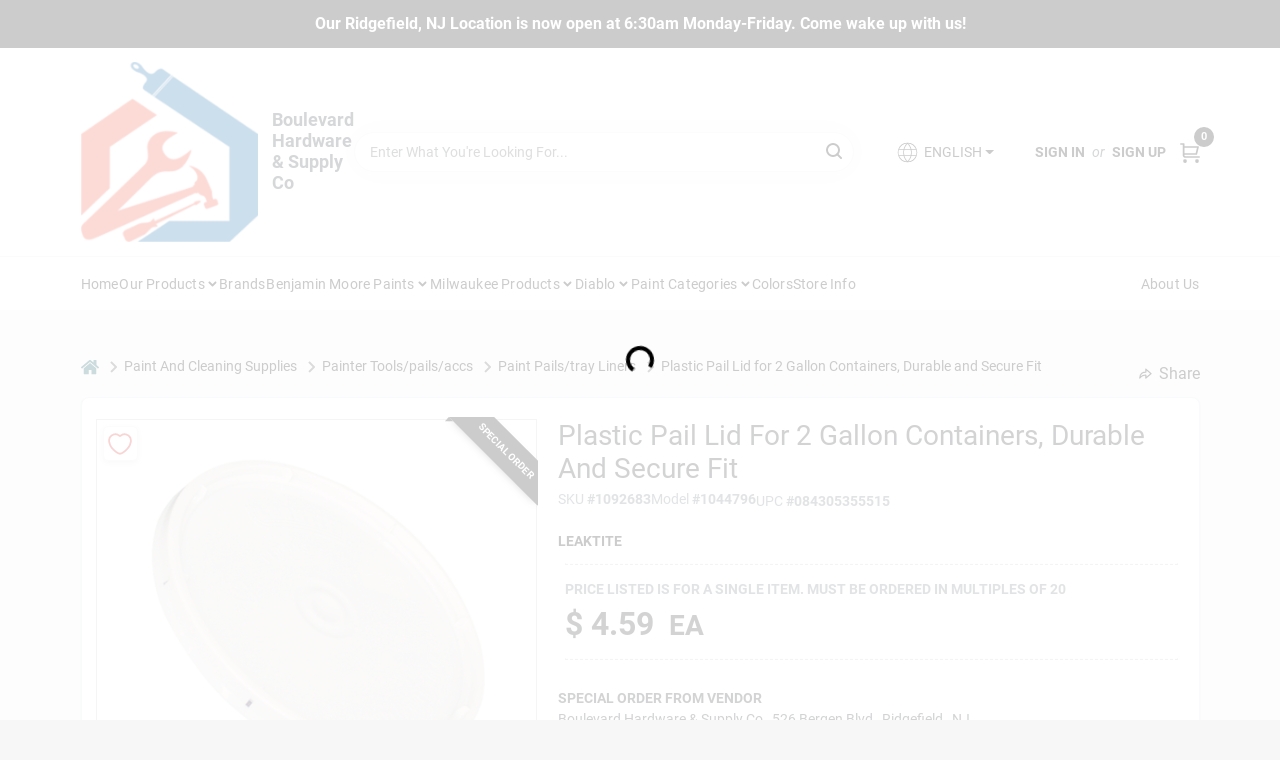

--- FILE ---
content_type: application/javascript
request_url: https://static.ezadlive.com/fe/version2858/_app/immutable/chunks/cart-sidebar.0cba0bff.js
body_size: 2740
content:
import{_ as se}from"./preload-helper.a4192956.js";import{S as ue,i as ce,s as de,j as I,a as N,k as j,l as L,D as G,c as z,g as w,m as t,a3 as ne,b as $,E as m,F as R,u as O,t as T,d as S,f as H,G as fe,H as Z,o as he,a4 as pe,am as me,w as _e,p as re,N as P,q as ie,O as U,n as ve,C as ee,x as K,y as J,e as Q,z as oe,A as W,B as X}from"./vendor.fc7ec2f2.js";import{l as be,N as ge}from"./api.e51de19f.js";import{n as we,B as ke,A as ye}from"./utils.9806968c.js";import{m as xe}from"./stores.a12ddcee.js";function Ce(a){let e,i,r,s,d,n="Order Summary",_,h,b,C,l,c,x,v,E,D,y,F,M,u,V,g,o=a[5]&&a[3]&&a[3].parcels&&a[3].parcels.length&&ae(a),f=a[4]&&le(a);return{c(){e=I("div"),o&&o.c(),i=N(),r=I("div"),s=I("div"),d=I("span"),d.textContent=n,_=N(),f&&f.c(),h=N(),b=I("a"),C=re(`Checkout
              `),l=P("svg"),c=P("path"),x=P("path"),v=P("path"),D=N(),y=I("button"),F=re("Continue Shopping"),this.h()},l(p){e=j(p,"DIV",{class:!0});var k=L(e);o&&o.l(k),i=z(k),r=j(k,"DIV",{class:!0});var B=L(r);s=j(B,"DIV",{class:!0});var q=L(s);d=j(q,"SPAN",{class:!0,"data-svelte-h":!0}),G(d)!=="svelte-1oyivsq"&&(d.textContent=n),_=z(q),f&&f.l(q),q.forEach(w),h=z(B),b=j(B,"A",{href:!0,tabindex:!0,class:!0});var Y=L(b);C=ie(Y,`Checkout
              `),l=U(Y,"svg",{"aria-hidden":!0,class:!0,width:!0,height:!0,viewBox:!0,fill:!0,xmlns:!0});var A=L(l);c=U(A,"path",{d:!0,stroke:!0,"stroke-width":!0,"stroke-linecap":!0,"stroke-linejoin":!0}),L(c).forEach(w),x=U(A,"path",{d:!0,stroke:!0,"stroke-width":!0,"stroke-linecap":!0,"stroke-linejoin":!0}),L(x).forEach(w),v=U(A,"path",{d:!0,stroke:!0,"stroke-width":!0,"stroke-linecap":!0,"stroke-linejoin":!0}),L(v).forEach(w),A.forEach(w),Y.forEach(w),D=z(B),y=j(B,"BUTTON",{type:!0,class:!0,tabindex:!0});var te=L(y);F=ie(te,"Continue Shopping"),te.forEach(w),B.forEach(w),k.forEach(w),this.h()},h(){t(d,"class","card-title d-block h2 fw-bold text-uppercase h6 mb-1"),t(s,"class","mb-3"),t(c,"d","M1 7H19"),t(c,"stroke","#F7F7F7"),t(c,"stroke-width","2"),t(c,"stroke-linecap","round"),t(c,"stroke-linejoin","round"),t(x,"d","M14 13L20 7"),t(x,"stroke","#F7F7F7"),t(x,"stroke-width","2"),t(x,"stroke-linecap","round"),t(x,"stroke-linejoin","round"),t(v,"d","M14 1L20 7"),t(v,"stroke","#F7F7F7"),t(v,"stroke-width","2"),t(v,"stroke-linecap","round"),t(v,"stroke-linejoin","round"),t(l,"aria-hidden","true"),t(l,"class","ms-3"),t(l,"width","21"),t(l,"height","14"),t(l,"viewBox","0 0 21 14"),t(l,"fill","none"),t(l,"xmlns","http://www.w3.org/2000/svg"),t(b,"href","/cart"),t(b,"tabindex",E=a[2]?"0":"-1"),t(b,"class","btn btn-primary text-uppercase d-flex align-items-center justify-content-center mx-auto mx-sm-0 pull-right w-100"),t(y,"type","button"),t(y,"class","btn btn-outline-secondary text-uppercase d-flex align-items-center justify-content-center mx-auto mx-sm-0 pull-right w-100 mt-2"),t(y,"tabindex",M=a[2]?"0":"-1"),t(r,"class","px-4 px-md-5 pt-3 pb-4"),t(e,"class","d-flex flex-column justify-content-between h-100 overflow-auto mt-0")},m(p,k){$(p,e,k),o&&o.m(e,null),m(e,i),m(e,r),m(r,s),m(s,d),m(s,_),f&&f.m(s,null),m(r,h),m(r,b),m(b,C),m(b,l),m(l,c),m(l,x),m(l,v),m(r,D),m(r,y),m(y,F),u=!0,V||(g=R(y,"click",a[0]),V=!0)},p(p,k){p[5]&&p[3]&&p[3].parcels&&p[3].parcels.length?o?(o.p(p,k),k&40&&H(o,1)):(o=ae(p),o.c(),H(o,1),o.m(e,i)):o&&(O(),T(o,1,1,()=>{o=null}),S()),p[4]?f?(f.p(p,k),k&16&&H(f,1)):(f=le(p),f.c(),H(f,1),f.m(s,null)):f&&(O(),T(f,1,1,()=>{f=null}),S()),(!u||k&4&&E!==(E=p[2]?"0":"-1"))&&t(b,"tabindex",E),(!u||k&4&&M!==(M=p[2]?"0":"-1"))&&t(y,"tabindex",M)},i(p){u||(H(o),H(f),u=!0)},o(p){T(o),T(f),u=!1},d(p){p&&w(e),o&&o.d(),f&&f.d(),V=!1,g()}}}function Ee(a){let e,i='<div class="spinner-border"></div>';return{c(){e=I("div"),e.innerHTML=i,this.h()},l(r){e=j(r,"DIV",{class:!0,style:!0,"data-svelte-h":!0}),G(e)!=="svelte-1l888tu"&&(e.innerHTML=i),this.h()},h(){t(e,"class","d-flex align-items-center justify-content-center my-5"),ve(e,"min-height","40vh")},m(r,s){$(r,e,s)},p:ee,i:ee,o:ee,d(r){r&&w(e)}}}function ae(a){let e,i,r;var s=a[5];function d(n,_){return{props:{sidebarView:!0,disabled:!0,items:n[3].parcels}}}return s&&(e=K(s,d(a))),{c(){e&&J(e.$$.fragment),i=Q()},l(n){e&&oe(e.$$.fragment,n),i=Q()},m(n,_){e&&W(e,n,_),$(n,i,_),r=!0},p(n,_){if(_&32&&s!==(s=n[5])){if(e){O();const h=e;T(h.$$.fragment,1,0,()=>{X(h,1)}),S()}s?(e=K(s,d(n)),J(e.$$.fragment),H(e.$$.fragment,1),W(e,i.parentNode,i)):e=null}else if(s){const h={};_&8&&(h.items=n[3].parcels),e.$set(h)}},i(n){r||(e&&H(e.$$.fragment,n),r=!0)},o(n){e&&T(e.$$.fragment,n),r=!1},d(n){n&&w(i),e&&X(e,n)}}}function le(a){let e,i,r;var s=a[4];function d(n,_){return{}}return s&&(e=K(s,d())),{c(){e&&J(e.$$.fragment),i=Q()},l(n){e&&oe(e.$$.fragment,n),i=Q()},m(n,_){e&&W(e,n,_),$(n,i,_),r=!0},p(n,_){if(_&16&&s!==(s=n[4])){if(e){O();const h=e;T(h.$$.fragment,1,0,()=>{X(h,1)}),S()}s?(e=K(s,d()),J(e.$$.fragment),H(e.$$.fragment,1),W(e,i.parentNode,i)):e=null}},i(n){r||(e&&H(e.$$.fragment,n),r=!0)},o(n){e&&T(e.$$.fragment,n),r=!1},d(n){n&&w(i),e&&X(e,n)}}}function Le(a){let e,i,r,s,d,n="Added to Cart",_,h,b='<svg width="30" viewBox="0 0 24 24" xmlns="http://www.w3.org/2000/svg" class="Icon-sc-1vqff2m-0 bTVdEh" focusable="false" aria-hidden="true"><path fill-rule="evenodd" clip-rule="evenodd" d="M17.692 17.621a.75.75 0 01-1.061 0L6.378 7.368a.75.75 0 011.06-1.06L17.692 16.56a.75.75 0 010 1.061z"></path><path fill-rule="evenodd" clip-rule="evenodd" d="M6.377 17.692a.75.75 0 010-1.061L16.63 6.378a.75.75 0 111.06 1.06L7.439 17.692a.75.75 0 01-1.061 0z"></path></svg>',C,l,c,x,v,E,D,y,F;const M=[Ee,Ce],u=[];function V(g,o){return g[6]?0:1}return l=V(a),c=u[l]=M[l](a),{c(){e=I("div"),i=I("div"),r=I("div"),s=I("div"),d=I("h2"),d.textContent=n,_=N(),h=I("button"),h.innerHTML=b,C=N(),c.c(),x=N(),v=I("div"),this.h()},l(g){e=j(g,"DIV",{class:!0});var o=L(e);i=j(o,"DIV",{class:!0});var f=L(i);r=j(f,"DIV",{class:!0});var p=L(r);s=j(p,"DIV",{class:!0});var k=L(s);d=j(k,"H2",{tabindex:!0,class:!0,"data-svelte-h":!0}),G(d)!=="svelte-175o8gq"&&(d.textContent=n),_=z(k),h=j(k,"BUTTON",{type:!0,"aria-label":!0,"data-svelte-h":!0}),G(h)!=="svelte-w30v52"&&(h.innerHTML=b),k.forEach(w),C=z(p),c.l(p),p.forEach(w),f.forEach(w),x=z(o),v=j(o,"DIV",{role:!0,"aria-label":!0,tabindex:!0,class:!0}),L(v).forEach(w),o.forEach(w),this.h()},h(){t(d,"tabindex","-1"),t(d,"class","card-title d-block h2 fw-bold text-uppercase h6 mb-0"),t(h,"type","button"),t(h,"aria-label","Hide Cart"),t(s,"class","d-flex justify-content-between align-items-center my-4 px-4 px-md-5"),t(r,"class","sidebar d-flex flex-column svelte-1dzh0mp"),t(i,"class","d-flex align-items-stretch justify-content-end h-100"),t(v,"role","button"),t(v,"aria-label","button"),t(v,"tabindex",E=a[2]?"0":"-1"),t(v,"class","overlay svelte-1dzh0mp"),t(e,"class","cart-s svelte-1dzh0mp"),ne(e,"visible",a[2])},m(g,o){$(g,e,o),m(e,i),m(i,r),m(r,s),m(s,d),a[13](d),m(s,_),m(s,h),m(r,C),u[l].m(r,null),m(e,x),m(e,v),D=!0,y||(F=[R(h,"click",a[0]),R(v,"click",a[0]),R(v,"keypress",a[12])],y=!0)},p(g,[o]){let f=l;l=V(g),l===f?u[l].p(g,o):(O(),T(u[f],1,1,()=>{u[f]=null}),S(),c=u[l],c?c.p(g,o):(c=u[l]=M[l](g),c.c()),H(c,1),c.m(r,null)),(!D||o&4&&E!==(E=g[2]?"0":"-1"))&&t(v,"tabindex",E),(!D||o&4)&&ne(e,"visible",g[2])},i(g){D||(H(c),D=!0)},o(g){T(c),D=!1},d(g){g&&w(e),a[13](null),u[l].d(),y=!1,fe(F)}}}function Ie(a,e,i){let r,s,d,n;Z(a,be,u=>i(3,d=u)),Z(a,ge,u=>i(6,n=u));let _,h,b,C,l=!1,c=null;const x=xe.get();Z(a,x,u=>i(11,s=u)),document==null||document.addEventListener("focusin",u=>{const V=u.target;V instanceof HTMLElement&&!["body","html"].includes(V.tagName.toLowerCase())&&!l&&i(9,c=V)},!0);const v=async()=>{const u=await se(()=>import("./cart-totals.932d9dff.js"),["./cart-totals.932d9dff.js","./vendor.fc7ec2f2.js","../assets/vendor.f0fcb5ba.css","./api.e51de19f.js","./stores.a12ddcee.js","./utils.9806968c.js","./preload-helper.a4192956.js","./delivery-locations-modal.465bb217.js","./modal.13b2c1eb.js","../assets/modal.577dbff6.css"],import.meta.url);i(4,_=u.default);const V=await se(()=>import("./cart-items.46ff8c42.js"),["./cart-items.46ff8c42.js","./vendor.fc7ec2f2.js","../assets/vendor.f0fcb5ba.css","./stores.a12ddcee.js","./link.f70c2db7.js","./utils.9806968c.js","./preload-helper.a4192956.js","./api.e51de19f.js","./change-quantity.46493877.js","./product-data.f3107d04.js","./modal.13b2c1eb.js","../assets/modal.577dbff6.css","./gift-registry.service.3451ef17.js","./request-quote-modal.2295f6a7.js","./recaptcha.c1b317d4.js","../assets/recaptcha.ab6e1a2f.css","../assets/change-quantity.8b334a49.css","./default-img.3b83c3bc.js","./bogo-discount-card.39dc61b2.js","../assets/bogo-discount-card.2b8bc076.css","../assets/cart-items.506a8dec.css"],import.meta.url);i(5,h=V.default),window.innerHeight>=550&&(i(2,l=!0),ke())},E=()=>{i(2,l=!1),ye(),c==null||c.focus()};he(async()=>{window.addEventListener("resize",()=>{window.innerHeight<550&&E()})});function D(){C||(C=u=>{u.key==="Escape"&&E()},window.addEventListener("keydown",C))}function y(){C&&(window.removeEventListener("keydown",C),C=null)}pe(()=>{y()});function F(u){me.call(this,a,u)}function M(u){_e[u?"unshift":"push"](()=>{b=u,i(1,b)})}return a.$$.update=()=>{a.$$.dirty&8&&i(10,r=d&&d.parcels?d.parcels.length:0),a.$$.dirty&1024&&r==0&&E(),a.$$.dirty&2054&&l&&b&&(b==null||b.focus(),we((s==null?void 0:s.partner_business)||(s==null?void 0:s.business_id),s==null?void 0:s.state)),a.$$.dirty&516&&(l?D():(c==null||c.focus(),y()))},[E,b,l,d,_,h,n,x,v,c,r,s,F,M]}class Me extends ue{constructor(e){super(),ce(this,e,Ie,Le,de,{show:8,hide:0})}get show(){return this.$$.ctx[8]}get hide(){return this.$$.ctx[0]}}export{Me as default};


--- FILE ---
content_type: application/javascript
request_url: https://static.ezadlive.com/fe/version2858/_app/immutable/chunks/modal.13b2c1eb.js
body_size: 1638
content:
import{S as ae,i as ie,s as oe,e as W,b as V,f as C,u as j,t as y,d as F,g,P as ne,a4 as fe,V as M,j as q,a as T,k as B,l as D,c as A,m,n as re,a3 as X,E,W as O,X as P,Y as H,aj as de,ak as Y,p as ue,q as ce,r as _e,F as he,ar as me,ad as be,w as G}from"./vendor.fc7ec2f2.js";import{d as ve}from"./stores.a12ddcee.js";import{B as ge,A as ke}from"./utils.9806968c.js";/* empty css                                            */const Ce=t=>({}),J=t=>({}),we=t=>({}),K=t=>({}),ze=t=>({}),Q=t=>({});function R(t){let e,l,s,a,i,f,w,h,u,n,d,c=t[4]&&Z(t);const S=t[19].body,v=M(S,t,t[18],K);let _=t[5]&&$(t);return{c(){e=q("div"),l=q("div"),s=q("div"),c&&c.c(),a=T(),i=q("div"),v&&v.c(),w=T(),_&&_.c(),this.h()},l(r){e=B(r,"DIV",{class:!0,style:!0,tabindex:!0,role:!0,"aria-hidden":!0});var b=D(e);l=B(b,"DIV",{class:!0,role:!0});var z=D(l);s=B(z,"DIV",{class:!0});var k=D(s);c&&c.l(k),a=A(k),i=B(k,"DIV",{class:!0});var I=D(i);v&&v.l(I),I.forEach(g),w=A(k),_&&_.l(k),k.forEach(g),z.forEach(g),b.forEach(g),this.h()},h(){m(i,"class",f="modal-body "+t[8]+" svelte-zfq291"),m(s,"class","modal-content"),m(l,"class",h="modal-dialog modal-dialog-centered modal-"+t[2]+" "+t[9]+" svelte-zfq291"),m(l,"role","document"),m(e,"class",u="modal fade show "+t[0]+" svelte-zfq291"),re(e,"z-index","10000"),m(e,"tabindex","-1"),m(e,"role","dialog"),m(e,"aria-hidden","true"),X(e,"pulse",t[15])},m(r,b){V(r,e,b),E(e,l),E(l,s),c&&c.m(s,null),E(s,a),E(s,i),v&&v.m(i,null),E(s,w),_&&_.m(s,null),t[20](l),t[21](e),d=!0},p(r,b){r[4]?c?(c.p(r,b),b&16&&C(c,1)):(c=Z(r),c.c(),C(c,1),c.m(s,a)):c&&(j(),y(c,1,1,()=>{c=null}),F()),v&&v.p&&(!d||b&262144)&&O(v,S,r,r[18],d?H(S,r[18],b,we):P(r[18]),K),(!d||b&256&&f!==(f="modal-body "+r[8]+" svelte-zfq291"))&&m(i,"class",f),r[5]?_?(_.p(r,b),b&32&&C(_,1)):(_=$(r),_.c(),C(_,1),_.m(s,null)):_&&(j(),y(_,1,1,()=>{_=null}),F()),(!d||b&516&&h!==(h="modal-dialog modal-dialog-centered modal-"+r[2]+" "+r[9]+" svelte-zfq291"))&&m(l,"class",h),(!d||b&1&&u!==(u="modal fade show "+r[0]+" svelte-zfq291"))&&m(e,"class",u),(!d||b&32769)&&X(e,"pulse",r[15])},i(r){d||(C(c),C(v,r),C(_),r&&de(()=>{d&&(n||(n=Y(e,t[16],{duration:300},!0)),n.run(1))}),d=!0)},o(r){y(c),y(v,r),y(_),r&&(n||(n=Y(e,t[16],{duration:300},!1)),n.run(0)),d=!1},d(r){r&&g(e),c&&c.d(),v&&v.d(r),_&&_.d(),t[20](null),t[21](null),r&&n&&n.end()}}}function Z(t){let e,l,s,a,i,f=t[6]&&p(t);const w=t[19].header,h=M(w,t,t[18],Q);let u=t[1]&&t[3]&&x(t);return{c(){e=q("div"),f&&f.c(),l=T(),h&&h.c(),s=T(),u&&u.c(),this.h()},l(n){e=B(n,"DIV",{class:!0});var d=D(e);f&&f.l(d),l=A(d),h&&h.l(d),s=A(d),u&&u.l(d),d.forEach(g),this.h()},h(){m(e,"class",a="modal-header "+t[7]+" svelte-zfq291")},m(n,d){V(n,e,d),f&&f.m(e,null),E(e,l),h&&h.m(e,null),E(e,s),u&&u.m(e,null),i=!0},p(n,d){n[6]?f?f.p(n,d):(f=p(n),f.c(),f.m(e,l)):f&&(f.d(1),f=null),h&&h.p&&(!i||d&262144)&&O(h,w,n,n[18],i?H(w,n[18],d,ze):P(n[18]),Q),n[1]&&n[3]?u?u.p(n,d):(u=x(n),u.c(),u.m(e,null)):u&&(u.d(1),u=null),(!i||d&128&&a!==(a="modal-header "+n[7]+" svelte-zfq291"))&&m(e,"class",a)},i(n){i||(C(h,n),i=!0)},o(n){y(h,n),i=!1},d(n){n&&g(e),f&&f.d(),h&&h.d(n),u&&u.d()}}}function p(t){let e,l;return{c(){e=q("h5"),l=ue(t[6]),this.h()},l(s){e=B(s,"H5",{class:!0});var a=D(e);l=ce(a,t[6]),a.forEach(g),this.h()},h(){m(e,"class","text-capitalize fw-bold mb-0")},m(s,a){V(s,e,a),E(e,l)},p(s,a){a&64&&_e(l,s[6])},d(s){s&&g(e)}}}function x(t){let e,l,s,a;return{c(){e=q("button"),this.h()},l(i){e=B(i,"BUTTON",{type:!0,class:!0,"data-bs-dismiss":!0,"aria-label":!0}),D(e).forEach(g),this.h()},h(){m(e,"type","button"),m(e,"class",l="btn-close "+t[10]+" svelte-zfq291"),m(e,"data-bs-dismiss","modal"),m(e,"aria-label","Close")},m(i,f){V(i,e,f),s||(a=he(e,"click",t[11]),s=!0)},p(i,f){f&1024&&l!==(l="btn-close "+i[10]+" svelte-zfq291")&&m(e,"class",l)},d(i){i&&g(e),s=!1,a()}}}function $(t){let e,l;const s=t[19].footer,a=M(s,t,t[18],J);return{c(){e=q("div"),a&&a.c(),this.h()},l(i){e=B(i,"DIV",{class:!0});var f=D(e);a&&a.l(f),f.forEach(g),this.h()},h(){m(e,"class","modal-footer")},m(i,f){V(i,e,f),a&&a.m(e,null),l=!0},p(i,f){a&&a.p&&(!l||f&262144)&&O(a,s,i,i[18],l?H(s,i[18],f,Ce):P(i[18]),J)},i(i){l||(C(a,i),l=!0)},o(i){y(a,i),l=!1},d(i){i&&g(e),a&&a.d(i)}}}function ye(t){let e,l,s=t[13]&&R(t);return{c(){s&&s.c(),e=W()},l(a){s&&s.l(a),e=W()},m(a,i){s&&s.m(a,i),V(a,e,i),l=!0},p(a,[i]){a[13]?s?(s.p(a,i),i&8192&&C(s,1)):(s=R(a),s.c(),C(s,1),s.m(e.parentNode,e)):s&&(j(),y(s,1,1,()=>{s=null}),F())},i(a){l||(C(s),l=!0)},o(a){y(s),l=!1},d(a){a&&g(e),s&&s.d(a)}}}function Ee(t,e,l){let{$$slots:s={},$$scope:a}=e;const i=ne(),f=me;ve.get();let{class:w=""}=e,{closeButton:h=!0}=e,{size:u="default"}=e,{allowClose:n=!0}=e,{header:d=!0}=e,{footer:c=!0}=e,{title:S=null}=e,{headerClass:v=""}=e,{bodyClass:_=""}=e,{dialogClass:r=""}=e,{closeBtnClass:b=""}=e,z,k,I,L;const ee=()=>{l(13,I=!0),le(),ge(),i("show")},N=()=>{typeof window>"u"||(i("hide"),document.querySelectorAll(".modal-backdrop").forEach(o=>o.remove()),document.removeEventListener("click",U),l(13,I=!1),ke())},le=()=>{setTimeout(()=>{if(!(typeof window>"u")&&!document.body.getElementsByClassName("modal-backdrop").length){const o=document.createElement("div");o.classList.add("modal-backdrop","fade","show"),document.body.appendChild(o),requestAnimationFrame(()=>document.addEventListener("click",U))}},200)},U=o=>{be.getPopup()||o.target.closest("#user-consent-banner")||k&&!k.contains(o.target)&&(n?N():(l(15,L=!0),setTimeout(()=>{l(15,L=!1)},300)))};fe(()=>{N()});function se(o){G[o?"unshift":"push"](()=>{k=o,l(14,k)})}function te(o){G[o?"unshift":"push"](()=>{z=o,l(12,z)})}return t.$$set=o=>{"class"in o&&l(0,w=o.class),"closeButton"in o&&l(1,h=o.closeButton),"size"in o&&l(2,u=o.size),"allowClose"in o&&l(3,n=o.allowClose),"header"in o&&l(4,d=o.header),"footer"in o&&l(5,c=o.footer),"title"in o&&l(6,S=o.title),"headerClass"in o&&l(7,v=o.headerClass),"bodyClass"in o&&l(8,_=o.bodyClass),"dialogClass"in o&&l(9,r=o.dialogClass),"closeBtnClass"in o&&l(10,b=o.closeBtnClass),"$$scope"in o&&l(18,a=o.$$scope)},t.$$.update=()=>{t.$$.dirty&12288&&I&&(z==null||z.focus())},[w,h,u,n,d,c,S,v,_,r,b,N,z,I,k,L,f,ee,a,s,se,te]}class Ve extends ae{constructor(e){super(),ie(this,e,Ee,ye,oe,{class:0,closeButton:1,size:2,allowClose:3,header:4,footer:5,title:6,headerClass:7,bodyClass:8,dialogClass:9,closeBtnClass:10,show:17,hide:11})}get show(){return this.$$.ctx[17]}get hide(){return this.$$.ctx[11]}}export{Ve as M};


--- FILE ---
content_type: application/javascript
request_url: https://static.ezadlive.com/fe/version2858/_app/immutable/chunks/product-item.a6f6663b.js
body_size: 2361
content:
import{S as Ee,i as be,s as $e,R as le,j as v,y as ie,a as N,p as z,k,l as f,z as oe,c as x,q as O,g as o,m as r,b as G,E as l,A as ne,r as W,f as ce,t as ue,B as de,a8 as Se,H as Ce,K as Ve,o as De,a0 as he,F as te,G as ye,e as fe,N as T,O as P,n as Ie,C as Te}from"./vendor.fc7ec2f2.js";import{y as pe,k as _e}from"./utils.9806968c.js";import{L as me}from"./link.f70c2db7.js";import{d as ge}from"./default-img.3b83c3bc.js";import{p as Pe}from"./product-data.f3107d04.js";import{b as je,g as Ne,s as xe,d as ze,m as Oe,D as Re}from"./stores.a12ddcee.js";/* empty css                                                   */function ve(n,t,e){const s=n.slice();return s[14]=t[e],s}function Ge(n){let t,e,s,i,d;return{c(){t=v("div"),e=v("img"),this.h()},l(c){t=k(c,"DIV",{class:!0});var a=f(t);e=k(a,"IMG",{src:!0,alt:!0,height:!0,width:!0,class:!0}),a.forEach(o),this.h()},h(){he(e.src,s=n[3])||r(e,"src",s),r(e,"alt","product_image"),r(e,"height","100%"),r(e,"width","auto"),r(e,"class","rental-product-image img-fluid svelte-f22zs5"),r(t,"class","rental-product-image-wrapper svelte-f22zs5")},m(c,a){G(c,t,a),l(t,e),i||(d=[te(e,"error",n[5]),te(e,"contextmenu",_e),te(e,"dragstart",_e)],i=!0)},p(c,a){a&8&&!he(e.src,s=c[3])&&r(e,"src",s)},d(c){c&&o(t),i=!1,ye(d)}}}function ke(n){let t,e,s=n[14].header+"",i,d,c,a,p,_=n[14].price+"",S,g;return{c(){t=v("div"),e=v("p"),i=z(s),d=N(),c=v("p"),a=v("strong"),p=z("$ "),S=z(_),g=N(),this.h()},l(w){t=k(w,"DIV",{class:!0});var h=f(t);e=k(h,"P",{class:!0});var E=f(e);i=O(E,s),E.forEach(o),d=x(h),c=k(h,"P",{class:!0});var V=f(c);a=k(V,"STRONG",{});var m=f(a);p=O(m,"$ "),S=O(m,_),m.forEach(o),V.forEach(o),g=x(h),h.forEach(o),this.h()},h(){r(e,"class","sku svelte-f22zs5"),r(c,"class","mt-auto"),r(t,"class","col-3 text-start d-flex flex-column justify-content-between rate svelte-f22zs5")},m(w,h){G(w,t,h),l(t,e),l(e,i),l(t,d),l(t,c),l(c,a),l(a,p),l(a,S),l(t,g)},p(w,h){h&4&&s!==(s=w[14].header+"")&&W(i,s),h&4&&_!==(_=w[14].price+"")&&W(S,_)},d(w){w&&o(t)}}}function we(n){let t,e=n[14].price!=""&&n[14].price>0&&ke(n);return{c(){e&&e.c(),t=fe()},l(s){e&&e.l(s),t=fe()},m(s,i){e&&e.m(s,i),G(s,t,i)},p(s,i){s[14].price!=""&&s[14].price>0?e?e.p(s,i):(e=ke(s),e.c(),e.m(t.parentNode,t)):e&&(e.d(1),e=null)},d(s){s&&o(t),e&&e.d(s)}}}function Me(n){let t,e,s,i,d,c,a,p,_,S,g,w;return{c(){t=T("svg"),e=T("g"),s=T("path"),i=T("path"),d=T("path"),c=T("path"),a=T("defs"),p=T("clipPath"),_=T("rect"),S=N(),g=v("span"),w=z(n[6]),this.h()},l(h){t=P(h,"svg",{"aria-hidden":!0,style:!0,width:!0,height:!0,viewBox:!0,fill:!0,xmlns:!0});var E=f(t);e=P(E,"g",{"clip-path":!0});var V=f(e);s=P(V,"path",{d:!0,stroke:!0,"stroke-width":!0,"stroke-linecap":!0,"stroke-linejoin":!0}),f(s).forEach(o),i=P(V,"path",{d:!0,stroke:!0,"stroke-width":!0,"stroke-linecap":!0,"stroke-linejoin":!0}),f(i).forEach(o),d=P(V,"path",{d:!0,stroke:!0,"stroke-width":!0,"stroke-linecap":!0,"stroke-linejoin":!0}),f(d).forEach(o),c=P(V,"path",{d:!0,stroke:!0,"stroke-width":!0,"stroke-linecap":!0,"stroke-linejoin":!0}),f(c).forEach(o),V.forEach(o),a=P(E,"defs",{});var m=f(a);p=P(m,"clipPath",{id:!0});var D=f(p);_=P(D,"rect",{width:!0,height:!0,fill:!0,transform:!0}),f(_).forEach(o),D.forEach(o),m.forEach(o),E.forEach(o),S=x(h),g=k(h,"SPAN",{class:!0});var M=f(g);w=O(M,n[6]),M.forEach(o),this.h()},h(){r(s,"d","M3.5 5.25C3.5 4.85218 3.65804 4.47064 3.93934 4.18934C4.22064 3.90804 4.60218 3.75 5 3.75H14C14.3978 3.75 14.7794 3.90804 15.0607 4.18934C15.342 4.47064 15.5 4.85218 15.5 5.25V14.25C15.5 14.6478 15.342 15.0294 15.0607 15.3107C14.7794 15.592 14.3978 15.75 14 15.75H5C4.60218 15.75 4.22064 15.592 3.93934 15.3107C3.65804 15.0294 3.5 14.6478 3.5 14.25V5.25Z"),r(s,"stroke","white"),r(s,"stroke-width","1.25"),r(s,"stroke-linecap","round"),r(s,"stroke-linejoin","round"),r(i,"d","M12.5 2.25V5.25"),r(i,"stroke","white"),r(i,"stroke-width","1.25"),r(i,"stroke-linecap","round"),r(i,"stroke-linejoin","round"),r(d,"d","M6.5 2.25V5.25"),r(d,"stroke","white"),r(d,"stroke-width","1.25"),r(d,"stroke-linecap","round"),r(d,"stroke-linejoin","round"),r(c,"d","M3.5 8.25H15.5"),r(c,"stroke","white"),r(c,"stroke-width","1.25"),r(c,"stroke-linecap","round"),r(c,"stroke-linejoin","round"),r(e,"clip-path","url(#clip0_1574_65513)"),r(_,"width","18"),r(_,"height","18"),r(_,"fill","white"),r(_,"transform","translate(0.5)"),r(p,"id","clip0_1574_65513"),r(t,"aria-hidden","true"),Ie(t,"margin-right","4px"),r(t,"width","19"),r(t,"height","18"),r(t,"viewBox","0 0 19 18"),r(t,"fill","none"),r(t,"xmlns","http://www.w3.org/2000/svg"),r(g,"class","text-white")},m(h,E){G(h,t,E),l(t,e),l(e,s),l(e,i),l(e,d),l(e,c),l(t,a),l(a,p),l(p,_),G(h,S,E),G(h,g,E),l(g,w)},p:Te,d(h){h&&(o(t),o(S),o(g))}}}function Ae(n){let t,e,s,i,d,c,a,p,_,S,g,w,h=n[0].sku+"",E,V,m,D,M,K,L=pe(n[0].title,n[4])+"",U,Z,R,Q,A,j,H;d=new me({props:{href:n[1],$$slots:{default:[Ge]},$$scope:{ctx:n}}});let q=le(n[2]),b=[];for(let u=0;u<q.length;u+=1)b[u]=we(ve(n,q,u));return j=new me({props:{href:n[1],class:"btn btn-primary d-flex font-weight-bold w-100","aria-label":"Reserve",$$slots:{default:[Me]},$$scope:{ctx:n}}}),{c(){t=v("div"),e=v("div"),s=v("div"),i=v("div"),ie(d.$$.fragment),c=N(),a=v("div"),p=v("div"),_=v("span"),S=z("SKU: "),g=v("strong"),w=z("#"),E=z(h),V=N(),m=v("h6"),D=v("strong"),M=N(),K=v("strong"),U=z(L),Z=N(),R=v("div");for(let u=0;u<b.length;u+=1)b[u].c();Q=N(),A=v("div"),ie(j.$$.fragment),this.h()},l(u){t=k(u,"DIV",{class:!0});var C=f(t);e=k(C,"DIV",{class:!0});var y=f(e);s=k(y,"DIV",{class:!0});var B=f(s);i=k(B,"DIV",{class:!0});var $=f(i);oe(d.$$.fragment,$),c=x($),a=k($,"DIV",{class:!0});var I=f(a);p=k(I,"DIV",{});var F=f(p);_=k(F,"SPAN",{class:!0});var X=f(_);S=O(X,"SKU: "),g=k(X,"STRONG",{});var Y=f(g);w=O(Y,"#"),E=O(Y,h),Y.forEach(o),X.forEach(o),V=x(F),m=k(F,"H6",{});var J=f(m);D=k(J,"STRONG",{class:!0}),f(D).forEach(o),M=x(J),K=k(J,"STRONG",{});var re=f(K);U=O(re,L),re.forEach(o),J.forEach(o),F.forEach(o),Z=x(I),R=k(I,"DIV",{class:!0});var se=f(R);for(let ee=0;ee<b.length;ee+=1)b[ee].l(se);se.forEach(o),Q=x(I),A=k(I,"DIV",{class:!0});var ae=f(A);oe(j.$$.fragment,ae),ae.forEach(o),I.forEach(o),$.forEach(o),B.forEach(o),y.forEach(o),C.forEach(o),this.h()},h(){r(_,"class","sku svelte-f22zs5"),r(D,"class","text-uppercase"),r(R,"class","row rates-div p-3 svelte-f22zs5"),r(A,"class","d-flex align-items-center align-items-sm-end justify-content-between info flex-grow-1 align-items-end"),r(a,"class","flex-grow-1 d-flex flex-column"),r(i,"class","d-flex flex-column h-100"),r(s,"class","product svelte-f22zs5"),r(e,"class","card-body p-0"),r(t,"class","card h-100")},m(u,C){G(u,t,C),l(t,e),l(e,s),l(s,i),ne(d,i,null),l(i,c),l(i,a),l(a,p),l(p,_),l(_,S),l(_,g),l(g,w),l(g,E),l(p,V),l(p,m),l(m,D),l(m,M),l(m,K),l(K,U),l(a,Z),l(a,R);for(let y=0;y<b.length;y+=1)b[y]&&b[y].m(R,null);l(a,Q),l(a,A),ne(j,A,null),H=!0},p(u,[C]){const y={};if(C&2&&(y.href=u[1]),C&131080&&(y.$$scope={dirty:C,ctx:u}),d.$set(y),(!H||C&1)&&h!==(h=u[0].sku+"")&&W(E,h),(!H||C&1)&&L!==(L=pe(u[0].title,u[4])+"")&&W(U,L),C&4){q=le(u[2]);let $;for($=0;$<q.length;$+=1){const I=ve(u,q,$);b[$]?b[$].p(I,C):(b[$]=we(I),b[$].c(),b[$].m(R,null))}for(;$<b.length;$+=1)b[$].d(1);b.length=q.length}const B={};C&2&&(B.href=u[1]),C&131072&&(B.$$scope={dirty:C,ctx:u}),j.$set(B)},i(u){H||(ce(d.$$.fragment,u),ce(j.$$.fragment,u),H=!0)},o(u){ue(d.$$.fragment,u),ue(j.$$.fragment,u),H=!1},d(u){u&&o(t),de(d),Se(b,u),de(j)}}}function He(n,t,e){let s,i,d,c;Ce(n,Ve,m=>e(8,c=m));let{item:a}=t,{categoryTitle:p}=t;const _=je.get(),S=Ne.get(),g=xe.get();ze.get();const w=Oe.get(),h=Re.get(),E=m=>{m.target.src=ge};De(()=>{document.querySelectorAll(".rental-product-image").forEach(D=>{D.complete&&D.naturalWidth===0&&E({target:D})})});const{rentalReserveText:V}=Pe(a,{settings:g,currentStore:w,allowSpecialOrderVendors:h,businessDetails:_,isTruevalue:S});return n.$$set=m=>{"item"in m&&e(0,a=m.item),"categoryTitle"in m&&e(7,p=m.categoryTitle)},n.$$.update=()=>{n.$$.dirty&1&&e(3,s=!a.image_url||a.image_url=="null"?ge:a.image_url),n.$$.dirty&1&&e(2,i=a.rental_rates?JSON.parse(a.rental_rates):[]),n.$$.dirty&385&&e(1,d=`/p/${a.slug}?rental_cat=${c.url.searchParams.get("id")??0}-${!p||p=="Total"?"":p}`)},[a,d,i,s,g,E,V,p,c]}class We extends Ee{constructor(t){super(),be(this,t,He,Ae,$e,{item:0,categoryTitle:7})}}export{We as P};


--- FILE ---
content_type: application/javascript
request_url: https://static.ezadlive.com/fe/version2858/_app/immutable/chunks/main-footer.0be04a5f.js
body_size: 13846
content:
import{S as bt,i as $t,s as wt,j as D,p as R,a as O,k as C,l as k,q as y,g as u,c as F,m as a,b as w,E as d,r as X,f as v,u as J,t as z,d as U,H as he,y as x,z as ee,A as te,B as le,N as K,O as Q,D as ae,C as ue,e as _e,w as Ct,n as ge,a3 as me,R as ie,a8 as de,a0 as ze,Z as Ie,I as ke,J as be}from"./vendor.fc7ec2f2.js";import{b as Et,s as Dt,H as zt,G as It,c as St,a as Vt,d as Mt,m as Bt}from"./stores.a12ddcee.js";import{L as re}from"./link.f70c2db7.js";import{D as Lt}from"./document-modal.09a94c02.js";import{f as Se}from"./utils.9806968c.js";import{t as Ve}from"./truevalue.45333817.js";const Tt=""+new URL("../assets/ssl-icon.9843051a.svg",import.meta.url).href;function Me(s){let e,n;return e=new re({props:{href:s[2].facebook_link,class:"mx-2 text-capitalize",target:"_blank",rel:"noopener noreferrer","aria-label":"Facebook (opens in a new tab)",$$slots:{default:[jt]},$$scope:{ctx:s}}}),{c(){x(e.$$.fragment)},l(t){ee(e.$$.fragment,t)},m(t,l){te(e,t,l),n=!0},p(t,l){const i={};l&4&&(i.href=t[2].facebook_link),l&32&&(i.$$scope={dirty:l,ctx:t}),e.$set(i)},i(t){n||(v(e.$$.fragment,t),n=!0)},o(t){z(e.$$.fragment,t),n=!1},d(t){le(e,t)}}}function jt(s){let e,n,t,l="facebook logo";return{c(){e=K("svg"),n=K("path"),t=D("span"),t.textContent=l,this.h()},l(i){e=Q(i,"svg",{width:!0,fill:!0,viewBox:!0,xmlns:!0,"aria-hidden":!0});var r=k(e);n=Q(r,"path",{d:!0,fill:!0}),k(n).forEach(u),r.forEach(u),t=C(i,"SPAN",{class:!0,"data-svelte-h":!0}),ae(t)!=="svelte-dhv8zy"&&(t.textContent=l),this.h()},h(){a(n,"d","m2.9804 0h-0.13595c-0.39738 0-0.78431 0.072118-1.1399 0.22666-0.3451 0.15454-0.65883 0.36059-0.90981 0.62846-0.25098 0.24726-0.43922 0.54604-0.58562 0.87572-0.13595 0.32969-0.20915 0.69028-0.20915 1.0818v10.303c0 0.4018 0.073203 0.7727 0.23006 1.1126 0.15686 0.34 0.36601 0.6491 0.63791 0.917 0.26144 0.2678 0.56471 0.4739 0.92027 0.6284 0.35555 0.1546 0.73202 0.2267 1.1399 0.2267h5.6366v-6.1816h-2.1333v-2.4108h2.1124v-1.9163c0-0.42241 0.0732-0.81391 0.23007-1.1848 0.15686-0.37089 0.36601-0.70058 0.6379-0.98905 0.28236-0.26787 0.60654-0.47392 0.97254-0.62846s0.7634-0.22666 1.1713-0.22666h1.9973v2.1739h-1.2444c-0.0209-0.0103-0.0523-0.02061-0.0837-0.02061h-0.1045c-0.1569 0-0.3138 0.03091-0.4602 0.08242-0.1464 0.05152-0.2719 0.13394-0.3869 0.24727-0.0627 0.09272-0.115 0.20605-0.1569 0.33998-0.0418 0.13394-0.0627 0.26787-0.0627 0.40181v1.6381h2.4471l-0.3138 2.3902h-2.1333v6.1919h1.8928c0.8471 0 1.5686-0.2988 2.1647-0.8861 0.5961-0.5872 0.8889-1.3084 0.8889-2.1326v-10.004c0-0.4018-0.0732-0.7727-0.2301-1.123-0.1568-0.35029-0.366-0.64906-0.6379-0.90663-0.2614-0.26787-0.5647-0.47392-0.9202-0.62846-0.3556-0.15454-0.7321-0.22666-1.1399-0.22666h-10.092z"),a(n,"fill","currentColor"),a(e,"width","20"),a(e,"fill","none"),a(e,"viewBox","0 0 16 16"),a(e,"xmlns","http://www.w3.org/2000/svg"),a(e,"aria-hidden","true"),a(t,"class","sr-only svelte-7w5xwk")},m(i,r){w(i,e,r),d(e,n),w(i,t,r)},p:ue,d(i){i&&(u(e),u(t))}}}function Be(s){let e,n;return e=new re({props:{href:s[2].twitter_link,class:"mx-2 text-capitalize",target:"_blank",rel:"noopener noreferrer","aria-label":"Twitter (opens in a new tab)",$$slots:{default:[At]},$$scope:{ctx:s}}}),{c(){x(e.$$.fragment)},l(t){ee(e.$$.fragment,t)},m(t,l){te(e,t,l),n=!0},p(t,l){const i={};l&4&&(i.href=t[2].twitter_link),l&32&&(i.$$scope={dirty:l,ctx:t}),e.$set(i)},i(t){n||(v(e.$$.fragment,t),n=!0)},o(t){z(e.$$.fragment,t),n=!1},d(t){le(e,t)}}}function At(s){let e,n,t,l="twitter logo";return{c(){e=K("svg"),n=K("path"),t=D("span"),t.textContent=l,this.h()},l(i){e=Q(i,"svg",{width:!0,fill:!0,viewBox:!0,xmlns:!0,"aria-hidden":!0});var r=k(e);n=Q(r,"path",{d:!0,fill:!0}),k(n).forEach(u),r.forEach(u),t=C(i,"SPAN",{class:!0,"data-svelte-h":!0}),ae(t)!=="svelte-rcjyst"&&(t.textContent=l),this.h()},h(){a(n,"d","m13.326 4.9884c-0.156 0.21733-0.3329 0.42432-0.5306 0.62095-0.1976 0.19664-0.4057 0.37258-0.645 0.52782v0.30013c0 0.6313-0.0832 1.2419-0.26 1.8215-0.1769 0.57956-0.4266 1.1177-0.7595 1.6145-0.1664 0.25878-0.3641 0.49678-0.5617 0.72448-0.2081 0.2277-0.4266 0.445-0.65543 0.6416-0.26007 0.2174-0.53056 0.414-0.83225 0.5796s-0.60338 0.3105-0.92587 0.414c-0.34331 0.1345-0.69701 0.238-1.0819 0.3001-0.37451 0.0724-0.75943 0.1035-1.1547 0.1035-0.62419 0-1.2172-0.0932-1.7893-0.2691-0.57217-0.1863-1.0923-0.4243-1.5501-0.7245h0.56177c0.50976 0 0.9987-0.0827 1.4668-0.2587 0.46814-0.1656 0.87386-0.4036 1.2484-0.6934-0.24968 0-0.47855-0.0414-0.68661-0.1242-0.21846-0.0828-0.40572-0.1966-0.57217-0.3312-0.16645-0.1345-0.3329-0.28973-0.46814-0.47602s-0.23927-0.39327-0.31209-0.61061h0.91547c-0.23927-0.0621-0.46814-0.15524-0.68661-0.28978-0.20806-0.13454-0.39531-0.28978-0.53056-0.47607-0.16645-0.19663-0.30169-0.41397-0.40572-0.64165-0.10403-0.23804-0.14564-0.48642-0.14564-0.7555l-0.02081-0.0207c0.15605 0.07245 0.3225 0.13454 0.48895 0.17594s0.3433 0.06209 0.53056 0.06209c-0.28089-0.17593-0.49935-0.42432-0.6762-0.73479-0.16645-0.31048-0.24968-0.64166-0.24968-0.99354v-0.05174c0-0.19664 0.03121-0.38293 0.09363-0.55886 0.05201-0.18629 0.13524-0.36223 0.22887-0.51747 0.55136 0.65201 1.2172 1.1798 2.0078 1.5834s1.6541 0.62096 2.58 0.67271c-0.0208-0.07245-0.04161-0.14489-0.05201-0.22769-0.0104-0.07244-0.0104-0.15524-0.0104-0.24838 0-0.61061 0.21846-1.1177 0.63458-1.542 0.42653-0.42432 0.93629-0.6313 1.5396-0.6313 0.3121 0 0.6138 0.06209 0.8739 0.18629 0.2705 0.12419 0.5097 0.28978 0.7178 0.49676 0.2601-0.05175 0.4993-0.11384 0.7282-0.20698 0.2289-0.09315 0.4473-0.19664 0.645-0.30013-0.0728 0.25873-0.1872 0.48641-0.3433 0.70375-0.156 0.21733-0.3537 0.38292-0.5826 0.51746l1.238-0.38292v0.0207h-0.0104zm2.6528-2.0388c0-0.41397-0.0832-0.7969-0.2497-1.1591-0.1664-0.36223-0.3953-0.67271-0.6866-0.93144-0.2601-0.26908-0.5618-0.47607-0.9155-0.63131-0.3433-0.15524-0.7282-0.22768-1.1235-0.22768h-10.174c-0.39532 0-0.78024 0.072445-1.1339 0.22768-0.35371 0.15524-0.6554 0.36222-0.90507 0.63131-0.24968 0.24838-0.43693 0.54851-0.58258 0.87969-0.13524 0.33118-0.20806 0.6934-0.20806 1.0867v10.256c0 0.4036 0.072822 0.7762 0.22887 1.1281 0.15605 0.3518 0.36411 0.6623 0.63459 0.9314 0.26008 0.2587 0.56177 0.4657 0.91547 0.621 0.35371 0.1552 0.72822 0.238 1.1339 0.238h10.049c0.8426 0 1.5605-0.3001 2.1534-0.89 0.593-0.5899 0.8843-1.304 0.8843-2.1423v-10.018h-0.0208z"),a(n,"fill","currentColor"),a(e,"width","20"),a(e,"fill","none"),a(e,"viewBox","0 0 16 16"),a(e,"xmlns","http://www.w3.org/2000/svg"),a(e,"aria-hidden","true"),a(t,"class","sr-only svelte-7w5xwk")},m(i,r){w(i,e,r),d(e,n),w(i,t,r)},p:ue,d(i){i&&(u(e),u(t))}}}function Le(s){let e,n;return e=new re({props:{href:s[2].instagram_link,class:"mx-2 text-capitalize",target:"_blank",rel:"noopener noreferrer","aria-label":"Instagram (opens in a new tab)",$$slots:{default:[Nt]},$$scope:{ctx:s}}}),{c(){x(e.$$.fragment)},l(t){ee(e.$$.fragment,t)},m(t,l){te(e,t,l),n=!0},p(t,l){const i={};l&4&&(i.href=t[2].instagram_link),l&32&&(i.$$scope={dirty:l,ctx:t}),e.$set(i)},i(t){n||(v(e.$$.fragment,t),n=!0)},o(t){z(e.$$.fragment,t),n=!1},d(t){le(e,t)}}}function Nt(s){let e,n,t,l="instagram logo";return{c(){e=K("svg"),n=K("path"),t=D("span"),t.textContent=l,this.h()},l(i){e=Q(i,"svg",{width:!0,fill:!0,viewBox:!0,xmlns:!0,"aria-hidden":!0});var r=k(e);n=Q(r,"path",{d:!0,fill:!0}),k(n).forEach(u),r.forEach(u),t=C(i,"SPAN",{class:!0,"data-svelte-h":!0}),ae(t)!=="svelte-q5h09o"&&(t.textContent=l),this.h()},h(){a(n,"d","m8 1.442c2.136 0 2.3893 8e-3 3.2333 0.04667 2.168 0.09866 3.1807 1.1273 3.2794 3.2793 0.0386 0.84333 0.046 1.0967 0.046 3.2327 0 2.1366-8e-3 2.3893-0.046 3.2326-0.0994 2.15-1.1094 3.1807-3.2794 3.2794-0.844 0.0386-1.096 0.0466-3.2333 0.0466-2.136 0-2.3893-8e-3 -3.2327-0.0466-2.1733-0.0994-3.1807-1.1327-3.2793-3.28-0.03867-0.8434-0.04667-1.096-0.04667-3.2327 0-2.136 0.00867-2.3887 0.04667-3.2327 0.09933-2.1513 1.1093-3.1807 3.2793-3.2793 0.844-0.038 1.0967-0.046 3.2327-0.046zm0-1.442c-2.1727 0-2.4447 0.0093333-3.298 0.048-2.9053 0.13333-4.52 1.7453-4.6533 4.6533-0.039333 0.854-0.048667 1.126-0.048667 3.2987 0 2.1727 0.0093333 2.4453 0.048 3.2987 0.13333 2.9053 1.7453 4.52 4.6533 4.6533 0.854 0.0387 1.126 0.048 3.2987 0.048 2.1727 0 2.4453-0.0093 3.2987-0.048 2.9026-0.1333 4.5213-1.7453 4.6526-4.6533 0.0394-0.8534 0.0487-1.126 0.0487-3.2987 0-2.1727-0.0093-2.4447-0.048-3.298-0.1307-2.9027-1.7447-4.52-4.6527-4.6533-0.854-0.039333-1.1266-0.048667-3.2993-0.048667zm0 3.892c-2.2687 0-4.108 1.8393-4.108 4.108 0 2.2687 1.8393 4.1087 4.108 4.1087 2.2687 0 4.108-1.8394 4.108-4.1087 0-2.2687-1.8393-4.108-4.108-4.108zm0 6.7747c-1.4727 0-2.6667-1.1934-2.6667-2.6667 0-1.4727 1.194-2.6667 2.6667-2.6667s2.6667 1.194 2.6667 2.6667c0 1.4733-1.194 2.6667-2.6667 2.6667zm4.2707-7.8967c-0.5307 0-0.9607 0.43-0.9607 0.96s0.43 0.96 0.9607 0.96c0.53 0 0.9593-0.43 0.9593-0.96s-0.4293-0.96-0.9593-0.96z"),a(n,"fill","currentColor"),a(e,"width","20"),a(e,"fill","none"),a(e,"viewBox","0 0 16 16"),a(e,"xmlns","http://www.w3.org/2000/svg"),a(e,"aria-hidden","true"),a(t,"class","sr-only svelte-7w5xwk")},m(i,r){w(i,e,r),d(e,n),w(i,t,r)},p:ue,d(i){i&&(u(e),u(t))}}}function Te(s){let e,n;return e=new re({props:{href:s[2].youtube_link,class:"mx-2 text-capitalize",target:"_blank",rel:"noopener noreferrer","aria-label":"Youtube (opens in a new tab)",$$slots:{default:[Ht]},$$scope:{ctx:s}}}),{c(){x(e.$$.fragment)},l(t){ee(e.$$.fragment,t)},m(t,l){te(e,t,l),n=!0},p(t,l){const i={};l&4&&(i.href=t[2].youtube_link),l&32&&(i.$$scope={dirty:l,ctx:t}),e.$set(i)},i(t){n||(v(e.$$.fragment,t),n=!0)},o(t){z(e.$$.fragment,t),n=!1},d(t){le(e,t)}}}function Ht(s){let e,n,t,l="youtube logo";return{c(){e=K("svg"),n=K("path"),t=D("span"),t.textContent=l,this.h()},l(i){e=Q(i,"svg",{"aria-hidden":!0,width:!0,fill:!0,viewBox:!0,xmlns:!0});var r=k(e);n=Q(r,"path",{d:!0,fill:!0}),k(n).forEach(u),r.forEach(u),t=C(i,"SPAN",{class:!0,"data-svelte-h":!0}),ae(t)!=="svelte-1jexj0r"&&(t.textContent=l),this.h()},h(){a(n,"d","m15.724 2.2178c-0.1959-0.85091-0.8919-1.4787-1.7297-1.5723-1.9841-0.22148-3.9923-0.22264-5.9912-0.22148-1.9993-0.001157-4.0078 0-5.9919 0.22148-0.83736 0.093646-1.5329 0.72142-1.7287 1.5723-0.27879 1.2118-0.28193 2.5346-0.28193 3.7822 0 1.2476 0 2.5702 0.27879 3.7819 0.19555 0.85076 0.89121 1.4786 1.7291 1.5724 1.9839 0.2216 3.9923 0.2228 5.9916 0.2216 1.9996 0.0012 4.0075 0 5.9912-0.2216 0.8374-0.0937 1.5336-0.7214 1.7295-1.5724 0.2789-1.2118 0.2799-2.5344 0.2799-3.7819 0-1.2476 0.0023-2.5704-0.2765-3.7822zm-9.7883 6.2656v-5.2913c1.6957 0.88477 3.3802 1.7636 5.0867 2.6538-1.7012 0.88229-3.3865 1.7558-5.0867 2.6375z"),a(n,"fill","currentColor"),a(e,"aria-hidden","true"),a(e,"width","20"),a(e,"fill","none"),a(e,"viewBox","0 0 16 12"),a(e,"xmlns","http://www.w3.org/2000/svg"),a(t,"class","sr-only svelte-7w5xwk")},m(i,r){w(i,e,r),d(e,n),w(i,t,r)},p:ue,d(i){i&&(u(e),u(t))}}}function je(s){let e,n;return e=new re({props:{href:s[2].linkedin_link,class:"mx-2 text-capitalize",target:"_blank",rel:"noopener noreferrer","aria-label":"LinkedIn (opens in a new tab)",$$slots:{default:[Pt]},$$scope:{ctx:s}}}),{c(){x(e.$$.fragment)},l(t){ee(e.$$.fragment,t)},m(t,l){te(e,t,l),n=!0},p(t,l){const i={};l&4&&(i.href=t[2].linkedin_link),l&32&&(i.$$scope={dirty:l,ctx:t}),e.$set(i)},i(t){n||(v(e.$$.fragment,t),n=!0)},o(t){z(e.$$.fragment,t),n=!1},d(t){le(e,t)}}}function Pt(s){let e,n,t,l="linkedin logo";return{c(){e=K("svg"),n=K("path"),t=D("span"),t.textContent=l,this.h()},l(i){e=Q(i,"svg",{"aria-hidden":!0,width:!0,viewBox:!0,xmlns:!0});var r=k(e);n=Q(r,"path",{d:!0,fill:!0}),k(n).forEach(u),r.forEach(u),t=C(i,"SPAN",{class:!0,"data-svelte-h":!0}),ae(t)!=="svelte-1smpwl8"&&(t.textContent=l),this.h()},h(){a(n,"d","m19.167 0h-18.333c-0.5 0-0.83333 0.33333-0.83333 0.83333v18.333c0 0.5 0.33333 0.83333 0.83333 0.83333h18.333c0.5 0 0.83333-0.33333 0.83333-0.83333v-18.333c0-0.5-0.33333-0.83333-0.83333-0.83333zm-13.25 17.083h-2.9167v-9.5833h3v9.5833h-0.083333zm-1.5-10.917c-0.91667 0-1.75-0.75-1.75-1.75 0-0.91667 0.75-1.75 1.75-1.75 0.91667 0 1.75 0.75 1.75 1.75s-0.75 1.75-1.75 1.75zm12.667 10.917h-3v-4.6667c0-1.0833 0-2.5-1.5-2.5-1.5833 0-1.75 1.1667-1.75 2.4167v4.75h-3v-9.5833h2.8333v1.3333c0.41667-0.75 1.3333-1.5 2.8333-1.5 3 0 3.5833 2 3.5833 4.5833v5.1667z"),a(n,"fill","currentColor"),a(e,"aria-hidden","true"),a(e,"width","20"),a(e,"viewBox","0 0 22 20"),a(e,"xmlns","http://www.w3.org/2000/svg"),a(t,"class","sr-only svelte-7w5xwk")},m(i,r){w(i,e,r),d(e,n),w(i,t,r)},p:ue,d(i){i&&(u(e),u(t))}}}function Ae(s){let e,n;return e=new re({props:{href:s[2].pinterest_link,class:"mx-2 text-capitalize",target:"_blank",rel:"noopener noreferrer","aria-label":"Pintrest (opens in a new tab)",$$slots:{default:[Ot]},$$scope:{ctx:s}}}),{c(){x(e.$$.fragment)},l(t){ee(e.$$.fragment,t)},m(t,l){te(e,t,l),n=!0},p(t,l){const i={};l&4&&(i.href=t[2].pinterest_link),l&32&&(i.$$scope={dirty:l,ctx:t}),e.$set(i)},i(t){n||(v(e.$$.fragment,t),n=!0)},o(t){z(e.$$.fragment,t),n=!1},d(t){le(e,t)}}}function Ot(s){let e,n,t,l="printrest logo";return{c(){e=K("svg"),n=K("path"),t=D("span"),t.textContent=l,this.h()},l(i){e=Q(i,"svg",{width:!0,fill:!0,viewBox:!0,xmlns:!0,"aria-hidden":!0});var r=k(e);n=Q(r,"path",{d:!0,fill:!0}),k(n).forEach(u),r.forEach(u),t=C(i,"SPAN",{class:!0,"data-svelte-h":!0}),ae(t)!=="svelte-qiaw03"&&(t.textContent=l),this.h()},h(){a(n,"d","m8 0c-4.4181 0-8 3.5819-8 8 0 3.3909 2.107 6.2881 5.0831 7.4535-0.07243-0.6321-0.13169-1.6066 0.02633-2.2979 0.14486-0.6256 0.93498-3.977 0.93498-3.977s-0.23703-0.48066-0.23703-1.1852c0-1.1128 0.64526-1.9424 1.4486-1.9424 0.68477 0 1.014 0.51358 1.014 1.1259 0 0.68478-0.43457 1.7119-0.66502 2.6667-0.19095 0.79668 0.40164 1.4486 1.1852 1.4486 1.4222 0 2.5152-1.5012 2.5152-3.6609 0-1.916-1.3761-3.2527-3.3448-3.2527-2.2782 0-3.6148 1.7054-3.6148 3.47 0 0.68477 0.26337 1.4222 0.59259 1.8239 0.06585 0.07901 0.07243 0.15144 0.05268 0.23045-0.05926 0.25022-0.19753 0.79672-0.22387 0.90862-0.03292 0.1449-0.11852 0.1778-0.26996 0.1054-1.0008-0.4675-1.6263-1.9227-1.6263-3.1013 0-2.5218 1.8304-4.8395 5.2872-4.8395 2.772 0 4.9317 1.9753 4.9317 4.6222 0 2.7588-1.7383 4.9778-4.1481 4.9778-0.80987 0-1.5737-0.4214-1.8304-0.9218 0 0-0.40164 1.5276-0.50041 1.9029-0.17778 0.6979-0.66502 1.5671-0.99424 2.1004 0.75062 0.2305 1.5407 0.3556 2.3704 0.3556 4.4181 0 8-3.5819 8-8 0.0132-4.4313-3.5687-8.0132-7.9868-8.0132z"),a(n,"fill","currentColor"),a(e,"width","20"),a(e,"fill","none"),a(e,"viewBox","0 0 16 16"),a(e,"xmlns","http://www.w3.org/2000/svg"),a(e,"aria-hidden","true"),a(t,"class","sr-only svelte-7w5xwk")},m(i,r){w(i,e,r),d(e,n),w(i,t,r)},p:ue,d(i){i&&(u(e),u(t))}}}function Ne(s){let e,n;return e=new re({props:{href:s[2].tiktok_link,class:"mx-2 text-capitalize",target:"_blank",rel:"noopener noreferrer","aria-label":"Tiktok (opens in a new tab)",$$slots:{default:[Ft]},$$scope:{ctx:s}}}),{c(){x(e.$$.fragment)},l(t){ee(e.$$.fragment,t)},m(t,l){te(e,t,l),n=!0},p(t,l){const i={};l&4&&(i.href=t[2].tiktok_link),l&32&&(i.$$scope={dirty:l,ctx:t}),e.$set(i)},i(t){n||(v(e.$$.fragment,t),n=!0)},o(t){z(e.$$.fragment,t),n=!1},d(t){le(e,t)}}}function Ft(s){let e,n,t,l="tiktok logo";return{c(){e=K("svg"),n=K("path"),t=D("span"),t.textContent=l,this.h()},l(i){e=Q(i,"svg",{"aria-hidden":!0,width:!0,viewBox:!0,xmlns:!0});var r=k(e);n=Q(r,"path",{d:!0,fill:!0}),k(n).forEach(u),r.forEach(u),t=C(i,"SPAN",{class:!0,"data-svelte-h":!0}),ae(t)!=="svelte-r0octc"&&(t.textContent=l),this.h()},h(){a(n,"d","M41 4H9C6.243 4 4 6.243 4 9v32c0 2.757 2.243 5 5 5h32c2.757 0 5-2.243 5-5V9c0-2.757-2.243-5-5-5m-3.994 18.323a7.482 7.482 0 0 1-.69.035 7.492 7.492 0 0 1-6.269-3.388v11.537a8.527 8.527 0 1 1-8.527-8.527c.178 0 .352.016.527.027v4.202c-.175-.021-.347-.053-.527-.053a4.351 4.351 0 1 0 0 8.704c2.404 0 4.527-1.894 4.527-4.298l.042-19.594h4.02a7.488 7.488 0 0 0 6.901 6.685v4.67"),a(n,"fill","currentColor"),a(e,"aria-hidden","true"),a(e,"width","20"),a(e,"viewBox","4 4 45 45"),a(e,"xmlns","http://www.w3.org/2000/svg"),a(t,"class","sr-only svelte-7w5xwk")},m(i,r){w(i,e,r),d(e,n),w(i,t,r)},p:ue,d(i){i&&(u(e),u(t))}}}function Rt(s){let e,n,t,l=(s[1].text.footerConnectText?s[1].text.footerConnectText:"Connect with us")+"",i,r,o,f,c,h,m,_,p,b,I,S=s[2].facebook_link&&Me(s),B=s[2].twitter_link&&Be(s),V=s[2].instagram_link&&Le(s),L=s[2].youtube_link&&Te(s),M=s[2].linkedin_link&&je(s),T=s[2].pinterest_link&&Ae(s),A=s[2].tiktok_link&&Ne(s);return{c(){e=D("div"),n=D("div"),t=D("strong"),i=R(l),r=O(),o=D("div"),S&&S.c(),f=O(),B&&B.c(),c=O(),V&&V.c(),h=O(),L&&L.c(),m=O(),M&&M.c(),_=O(),T&&T.c(),p=O(),A&&A.c(),this.h()},l($){e=C($,"DIV",{class:!0});var N=k(e);n=C(N,"DIV",{class:!0});var Y=k(n);t=C(Y,"STRONG",{});var g=k(t);i=y(g,l),g.forEach(u),Y.forEach(u),r=F(N),o=C(N,"DIV",{class:!0});var H=k(o);S&&S.l(H),f=F(H),B&&B.l(H),c=F(H),V&&V.l(H),h=F(H),L&&L.l(H),m=F(H),M&&M.l(H),_=F(H),T&&T.l(H),p=F(H),A&&A.l(H),H.forEach(u),N.forEach(u),this.h()},h(){a(n,"class","h3 mb-3"),a(o,"class","social ml-1"),a(e,"class",b="col-md-3 "+s[0]+" svelte-7w5xwk")},m($,N){w($,e,N),d(e,n),d(n,t),d(t,i),d(e,r),d(e,o),S&&S.m(o,null),d(o,f),B&&B.m(o,null),d(o,c),V&&V.m(o,null),d(o,h),L&&L.m(o,null),d(o,m),M&&M.m(o,null),d(o,_),T&&T.m(o,null),d(o,p),A&&A.m(o,null),I=!0},p($,[N]){(!I||N&2)&&l!==(l=($[1].text.footerConnectText?$[1].text.footerConnectText:"Connect with us")+"")&&X(i,l),$[2].facebook_link?S?(S.p($,N),N&4&&v(S,1)):(S=Me($),S.c(),v(S,1),S.m(o,f)):S&&(J(),z(S,1,1,()=>{S=null}),U()),$[2].twitter_link?B?(B.p($,N),N&4&&v(B,1)):(B=Be($),B.c(),v(B,1),B.m(o,c)):B&&(J(),z(B,1,1,()=>{B=null}),U()),$[2].instagram_link?V?(V.p($,N),N&4&&v(V,1)):(V=Le($),V.c(),v(V,1),V.m(o,h)):V&&(J(),z(V,1,1,()=>{V=null}),U()),$[2].youtube_link?L?(L.p($,N),N&4&&v(L,1)):(L=Te($),L.c(),v(L,1),L.m(o,m)):L&&(J(),z(L,1,1,()=>{L=null}),U()),$[2].linkedin_link?M?(M.p($,N),N&4&&v(M,1)):(M=je($),M.c(),v(M,1),M.m(o,_)):M&&(J(),z(M,1,1,()=>{M=null}),U()),$[2].pinterest_link?T?(T.p($,N),N&4&&v(T,1)):(T=Ae($),T.c(),v(T,1),T.m(o,p)):T&&(J(),z(T,1,1,()=>{T=null}),U()),$[2].tiktok_link?A?(A.p($,N),N&4&&v(A,1)):(A=Ne($),A.c(),v(A,1),A.m(o,null)):A&&(J(),z(A,1,1,()=>{A=null}),U()),(!I||N&1&&b!==(b="col-md-3 "+$[0]+" svelte-7w5xwk"))&&a(e,"class",b)},i($){I||(v(S),v(B),v(V),v(L),v(M),v(T),v(A),I=!0)},o($){z(S),z(B),z(V),z(L),z(M),z(T),z(A),I=!1},d($){$&&u(e),S&&S.d(),B&&B.d(),V&&V.d(),L&&L.d(),M&&M.d(),T&&T.d(),A&&A.d()}}}function yt(s,e,n){let t,l;const i=Et.get();he(s,i,f=>n(2,l=f));const r=Dt.get();he(s,r,f=>n(1,t=f));let{class:o=""}=e;return s.$$set=f=>{"class"in f&&n(0,o=f.class)},[o,t,l,i,r]}class qt extends bt{constructor(e){super(),$t(this,e,yt,Rt,wt,{class:0})}}function He(s,e,n){const t=s.slice();return t[38]=e[n],t[34]=n,t}function Pe(s,e,n){const t=s.slice();return t[40]=e[n],t[42]=n,t}function Oe(s,e,n){const t=s.slice();return t[43]=e[n],t[34]=n,t}function Fe(s,e,n){const t=s.slice();return t[45]=e[n][0],t[46]=e[n][1],t}function Re(s,e,n){const t=s.slice();return t[49]=e[n].closed,t[50]=e[n].hour,t[34]=n,t}function ye(s,e,n){const t=s.slice();return t[52]=e[n].day,t[34]=n,t}function qe(s,e,n){const t=s.slice();return t[32]=e[n],t[34]=n,t}function Ye(s,e,n){const t=s.slice();return t[35]=e[n],t}function Yt(s){var Y;let e,n=s[0]&&(!s[3]||s[3]&&!Number((Y=s[3])==null?void 0:Y.hideStaticFooter)),t,l,i,r,o,f,c,h,m,_,p,b,I=n&&Ze(s),S=s[3]&&s[3].title&&ot(s),B=s[3]&&s[3].columns&&s[3].columns.length&&at(s),V=!s[11]&&ut(s),L=s[3]&&s[3].showSslLogo&&ht(),M=!s[11]&&s[1].navigationLayout!=="secondary"&&_t(s);function T(g,H){return g[11]?fl:g[6]?al:ol}let A=T(s),$=A(s),N={selectedDoc:s[9]};return _=new Lt({props:N}),s[27](_),{c(){e=D("footer"),I&&I.c(),t=O(),l=D("div"),i=D("div"),S&&S.c(),r=O(),B&&B.c(),o=O(),V&&V.c(),f=O(),L&&L.c(),c=O(),M&&M.c(),h=O(),$.c(),m=O(),x(_.$$.fragment),this.h()},l(g){e=C(g,"FOOTER",{id:!0,style:!0,class:!0});var H=k(e);I&&I.l(H),t=F(H),l=C(H,"DIV",{class:!0});var Z=k(l);i=C(Z,"DIV",{class:!0});var oe=k(i);S&&S.l(oe),r=F(oe),B&&B.l(oe),oe.forEach(u),o=F(Z),V&&V.l(Z),f=F(Z),L&&L.l(Z),c=F(Z),M&&M.l(Z),h=F(Z),$.l(Z),Z.forEach(u),m=F(H),ee(_.$$.fragment,H),H.forEach(u),this.h()},h(){var g;a(i,"class","footer pt-3 mb-4 border-top border-gray mt-5"),a(l,"class","container"),a(e,"id","mainFooter"),ge(e,"background",(g=s[3])!=null&&g.background?s[23](s[3].background):"transparent"),a(e,"class",p=Se(s[7])?"light":""),me(e,"text-dark",s[11])},m(g,H){w(g,e,H),I&&I.m(e,null),d(e,t),d(e,l),d(l,i),S&&S.m(i,null),d(i,r),B&&B.m(i,null),d(l,o),V&&V.m(l,null),d(l,f),L&&L.m(l,null),d(l,c),M&&M.m(l,null),d(l,h),$.m(l,null),d(e,m),te(_,e,null),b=!0},p(g,H){var oe,q;H[0]&9&&(n=g[0]&&(!g[3]||g[3]&&!Number((oe=g[3])==null?void 0:oe.hideStaticFooter))),n?I?(I.p(g,H),H[0]&9&&v(I,1)):(I=Ze(g),I.c(),v(I,1),I.m(e,t)):I&&(J(),z(I,1,1,()=>{I=null}),U()),g[3]&&g[3].title?S?S.p(g,H):(S=ot(g),S.c(),S.m(i,r)):S&&(S.d(1),S=null),g[3]&&g[3].columns&&g[3].columns.length?B?B.p(g,H):(B=at(g),B.c(),B.m(i,null)):B&&(B.d(1),B=null),g[11]?V&&(J(),z(V,1,1,()=>{V=null}),U()):V?(V.p(g,H),H[0]&2048&&v(V,1)):(V=ut(g),V.c(),v(V,1),V.m(l,f)),g[3]&&g[3].showSslLogo?L||(L=ht(),L.c(),L.m(l,c)):L&&(L.d(1),L=null),!g[11]&&g[1].navigationLayout!=="secondary"?M?(M.p(g,H),H[0]&2050&&v(M,1)):(M=_t(g),M.c(),v(M,1),M.m(l,h)):M&&(J(),z(M,1,1,()=>{M=null}),U()),A===(A=T(g))&&$?$.p(g,H):($.d(1),$=A(g),$&&($.c(),$.m(l,null)));const Z={};H[0]&512&&(Z.selectedDoc=g[9]),_.$set(Z),(!b||H[0]&8)&&ge(e,"background",(q=g[3])!=null&&q.background?g[23](g[3].background):"transparent"),(!b||H[0]&128&&p!==(p=Se(g[7])?"light":""))&&a(e,"class",p),(!b||H[0]&2176)&&me(e,"text-dark",g[11])},i(g){b||(v(I),v(V),v(M),v(_.$$.fragment,g),b=!0)},o(g){z(I),z(V),z(M),z(_.$$.fragment,g),b=!1},d(g){g&&u(e),I&&I.d(),S&&S.d(),B&&B.d(),V&&V.d(),L&&L.d(),M&&M.d(),$.d(),s[27](null),le(_)}}}function Zt(s){var o,f;let e,n,t,l='<div>COPYRIGHT © 2025 EZ-AD - ALL RIGHTS RESERVED.</div> <div><a href="#" class="text-muted text-decoration-none">PRIVACY POLICY</a></div>',i=ie((f=(o=s[1])==null?void 0:o.footer)==null?void 0:f.modernLocations),r=[];for(let c=0;c<i.length;c+=1)r[c]=kt(qe(s,i,c));return{c(){e=D("footer");for(let c=0;c<r.length;c+=1)r[c].c();n=O(),t=D("div"),t.innerHTML=l,this.h()},l(c){e=C(c,"FOOTER",{class:!0});var h=k(e);for(let m=0;m<r.length;m+=1)r[m].l(h);n=F(h),t=C(h,"DIV",{class:!0,"data-svelte-h":!0}),ae(t)!=="svelte-whbcz6"&&(t.innerHTML=l),h.forEach(u),this.h()},h(){a(t,"class","py-3 text-muted bg-white small"),a(e,"class","text-center")},m(c,h){w(c,e,h);for(let m=0;m<r.length;m+=1)r[m]&&r[m].m(e,null);d(e,n),d(e,t)},p(c,h){var m,_;if(h[0]&33554434){i=ie((_=(m=c[1])==null?void 0:m.footer)==null?void 0:_.modernLocations);let p;for(p=0;p<i.length;p+=1){const b=qe(c,i,p);r[p]?r[p].p(b,h):(r[p]=kt(b),r[p].c(),r[p].m(e,n))}for(;p<r.length;p+=1)r[p].d(1);r.length=i.length}},i:ue,o:ue,d(c){c&&u(e),de(r,c)}}}function Ze(s){var $e,we,Ee,De;let e,n,t,l,i,r,o,f,c,h,m,_,p,b,I,S,B=s[0].hours&&Object.entries(s[0].hours).length>0,V,L,M,T=(($e=s[1].footer)==null?void 0:$e.showLogo)&&Ge(s),A=!((we=s[1].footer)!=null&&we.hideBusinessName)&&We(s),$=s[0].address&&Je(s),N=s[0].city&&Ue(s),Y=s[0].state&&Ke(s),g=s[0].zip&&Qe(s);const H=[Jt,Wt],Z=[];function oe(j,W){return j[0].email?0:j[1].business_email?1:-1}~(_=oe(s))&&(p=Z[_]=H[_](s));let q=((De=(Ee=s[1])==null?void 0:Ee.admin)==null?void 0:De.googleMapDirection)&&Xe(s),E=s[0].phone&&xe(s),ne=B&&et(s),P=s[12]&&nt(s),G=s[5]&&st();return{c(){e=D("div"),n=D("div"),t=D("div"),l=D("div"),T&&T.c(),i=O(),A&&A.c(),r=O(),o=D("div"),$&&$.c(),f=O(),N&&N.c(),c=O(),Y&&Y.c(),h=O(),g&&g.c(),m=O(),p&&p.c(),b=O(),q&&q.c(),I=O(),E&&E.c(),S=O(),ne&&ne.c(),V=O(),P&&P.c(),L=O(),G&&G.c(),this.h()},l(j){e=C(j,"DIV",{class:!0});var W=k(e);n=C(W,"DIV",{class:!0});var ve=k(n);t=C(ve,"DIV",{class:!0});var fe=k(t);l=C(fe,"DIV",{class:!0});var se=k(l);T&&T.l(se),i=F(se),A&&A.l(se),r=F(se),o=C(se,"DIV",{class:!0});var ce=k(o);$&&$.l(ce),f=F(ce),N&&N.l(ce),c=F(ce),Y&&Y.l(ce),h=F(ce),g&&g.l(ce),ce.forEach(u),m=F(se),p&&p.l(se),b=F(se),q&&q.l(se),I=F(se),E&&E.l(se),se.forEach(u),S=F(fe),ne&&ne.l(fe),V=F(fe),P&&P.l(fe),L=F(fe),G&&G.l(fe),fe.forEach(u),ve.forEach(u),W.forEach(u),this.h()},h(){a(o,"class","mb-1"),a(l,"class","col-md-3"),a(t,"class","row"),a(n,"class","static-footer text-center text-lg-start lead"),a(e,"class","container")},m(j,W){w(j,e,W),d(e,n),d(n,t),d(t,l),T&&T.m(l,null),d(l,i),A&&A.m(l,null),d(l,r),d(l,o),$&&$.m(o,null),d(o,f),N&&N.m(o,null),d(o,c),Y&&Y.m(o,null),d(o,h),g&&g.m(o,null),d(l,m),~_&&Z[_].m(l,null),d(l,b),q&&q.m(l,null),d(l,I),E&&E.m(l,null),d(t,S),ne&&ne.m(t,null),d(t,V),P&&P.m(t,null),d(t,L),G&&G.m(t,null),M=!0},p(j,W){var fe,se,ce,Ce;(fe=j[1].footer)!=null&&fe.showLogo?T?(T.p(j,W),W[0]&2&&v(T,1)):(T=Ge(j),T.c(),v(T,1),T.m(l,i)):T&&(J(),z(T,1,1,()=>{T=null}),U()),(se=j[1].footer)!=null&&se.hideBusinessName?A&&(A.d(1),A=null):A?A.p(j,W):(A=We(j),A.c(),A.m(l,r)),j[0].address?$?$.p(j,W):($=Je(j),$.c(),$.m(o,f)):$&&($.d(1),$=null),j[0].city?N?N.p(j,W):(N=Ue(j),N.c(),N.m(o,c)):N&&(N.d(1),N=null),j[0].state?Y?Y.p(j,W):(Y=Ke(j),Y.c(),Y.m(o,h)):Y&&(Y.d(1),Y=null),j[0].zip?g?g.p(j,W):(g=Qe(j),g.c(),g.m(o,null)):g&&(g.d(1),g=null);let ve=_;_=oe(j),_===ve?~_&&Z[_].p(j,W):(p&&(J(),z(Z[ve],1,1,()=>{Z[ve]=null}),U()),~_?(p=Z[_],p?p.p(j,W):(p=Z[_]=H[_](j),p.c()),v(p,1),p.m(l,b)):p=null),(Ce=(ce=j[1])==null?void 0:ce.admin)!=null&&Ce.googleMapDirection?q?(q.p(j,W),W[0]&2&&v(q,1)):(q=Xe(j),q.c(),v(q,1),q.m(l,I)):q&&(J(),z(q,1,1,()=>{q=null}),U()),j[0].phone?E?(E.p(j,W),W[0]&1&&v(E,1)):(E=xe(j),E.c(),v(E,1),E.m(l,null)):E&&(J(),z(E,1,1,()=>{E=null}),U()),W[0]&1&&(B=j[0].hours&&Object.entries(j[0].hours).length>0),B?ne?ne.p(j,W):(ne=et(j),ne.c(),ne.m(t,V)):ne&&(ne.d(1),ne=null),j[12]?P?(P.p(j,W),W[0]&4096&&v(P,1)):(P=nt(j),P.c(),v(P,1),P.m(t,L)):P&&(J(),z(P,1,1,()=>{P=null}),U()),j[5]?G?W[0]&32&&v(G,1):(G=st(),G.c(),v(G,1),G.m(t,null)):G&&(J(),z(G,1,1,()=>{G=null}),U())},i(j){M||(v(T),v(p),v(q),v(E),v(P),v(G),M=!0)},o(j){z(T),z(p),z(q),z(E),z(P),z(G),M=!1},d(j){j&&u(e),T&&T.d(),A&&A.d(),$&&$.d(),N&&N.d(),Y&&Y.d(),g&&g.d(),~_&&Z[_].d(),q&&q.d(),E&&E.d(),ne&&ne.d(),P&&P.d(),G&&G.d()}}}function Ge(s){let e,n;return e=new re({props:{href:s[1].logoLink||"/",class:"brand text-white","aria-label":s[1].businessName+" Home",$$slots:{default:[Gt]},$$scope:{ctx:s}}}),{c(){x(e.$$.fragment)},l(t){ee(e.$$.fragment,t)},m(t,l){te(e,t,l),n=!0},p(t,l){const i={};l[0]&2&&(i.href=t[1].logoLink||"/"),l[0]&2&&(i["aria-label"]=t[1].businessName+" Home"),l[0]&1026|l[1]&8388608&&(i.$$scope={dirty:l,ctx:t}),e.$set(i)},i(t){n||(v(e.$$.fragment,t),n=!0)},o(t){z(e.$$.fragment,t),n=!1},d(t){le(e,t)}}}function Gt(s){let e,n,t;return{c(){e=D("img"),this.h()},l(l){e=C(l,"IMG",{src:!0,id:!0,alt:!0,style:!0,width:!0,height:!0,class:!0}),this.h()},h(){ze(e.src,n=s[1].logo||Ve)||a(e,"src",n),a(e,"id","logo-img"),a(e,"alt",t=s[1].businessName),a(e,"style",s[10]),a(e,"width","100%"),a(e,"height","100%"),a(e,"class","w-70 h-50 svelte-txc0vz")},m(l,i){w(l,e,i)},p(l,i){i[0]&2&&!ze(e.src,n=l[1].logo||Ve)&&a(e,"src",n),i[0]&2&&t!==(t=l[1].businessName)&&a(e,"alt",t),i[0]&1024&&a(e,"style",l[10])},d(l){l&&u(e)}}}function We(s){let e,n=s[0].name+"",t;return{c(){e=D("div"),t=R(n),this.h()},l(l){e=C(l,"DIV",{class:!0});var i=k(e);t=y(i,n),i.forEach(u),this.h()},h(){a(e,"class","h2 fw-bold")},m(l,i){w(l,e,i),d(e,t)},p(l,i){i[0]&1&&n!==(n=l[0].name+"")&&X(t,n)},d(l){l&&u(e)}}}function Je(s){let e,n=s[0].address+"",t;return{c(){e=D("span"),t=R(n),this.h()},l(l){e=C(l,"SPAN",{class:!0});var i=k(e);t=y(i,n),i.forEach(u),this.h()},h(){a(e,"class","text m-0")},m(l,i){w(l,e,i),d(e,t)},p(l,i){i[0]&1&&n!==(n=l[0].address+"")&&X(t,n)},d(l){l&&u(e)}}}function Ue(s){let e,n=s[0].city+"",t;return{c(){e=D("span"),t=R(n),this.h()},l(l){e=C(l,"SPAN",{class:!0});var i=k(e);t=y(i,n),i.forEach(u),this.h()},h(){a(e,"class","text m-0")},m(l,i){w(l,e,i),d(e,t)},p(l,i){i[0]&1&&n!==(n=l[0].city+"")&&X(t,n)},d(l){l&&u(e)}}}function Ke(s){let e,n=s[0].state+"",t;return{c(){e=D("span"),t=R(n),this.h()},l(l){e=C(l,"SPAN",{class:!0});var i=k(e);t=y(i,n),i.forEach(u),this.h()},h(){a(e,"class","text m-0")},m(l,i){w(l,e,i),d(e,t)},p(l,i){i[0]&1&&n!==(n=l[0].state+"")&&X(t,n)},d(l){l&&u(e)}}}function Qe(s){let e,n=s[0].zip+"",t;return{c(){e=D("span"),t=R(n),this.h()},l(l){e=C(l,"SPAN",{class:!0});var i=k(e);t=y(i,n),i.forEach(u),this.h()},h(){a(e,"class","text m-0")},m(l,i){w(l,e,i),d(e,t)},p(l,i){i[0]&1&&n!==(n=l[0].zip+"")&&X(t,n)},d(l){l&&u(e)}}}function Wt(s){let e,n,t;return n=new re({props:{href:`mailto:${s[1].business_email}`,class:"mb-1 break-work-inline f-90",style:pe,$$slots:{default:[Ut]},$$scope:{ctx:s}}}),{c(){e=D("div"),x(n.$$.fragment),this.h()},l(l){e=C(l,"DIV",{class:!0});var i=k(e);ee(n.$$.fragment,i),i.forEach(u),this.h()},h(){a(e,"class","mb-1")},m(l,i){w(l,e,i),te(n,e,null),t=!0},p(l,i){const r={};i[0]&2&&(r.href=`mailto:${l[1].business_email}`),i[0]&2|i[1]&8388608&&(r.$$scope={dirty:i,ctx:l}),n.$set(r)},i(l){t||(v(n.$$.fragment,l),t=!0)},o(l){z(n.$$.fragment,l),t=!1},d(l){l&&u(e),le(n)}}}function Jt(s){let e,n,t;return n=new re({props:{href:`mailto:${s[0].email}`,class:"mb-1 break-work-inline f-90",style:pe,$$slots:{default:[Kt]},$$scope:{ctx:s}}}),{c(){e=D("div"),x(n.$$.fragment),this.h()},l(l){e=C(l,"DIV",{class:!0});var i=k(e);ee(n.$$.fragment,i),i.forEach(u),this.h()},h(){a(e,"class","mb-1")},m(l,i){w(l,e,i),te(n,e,null),t=!0},p(l,i){const r={};i[0]&1&&(r.href=`mailto:${l[0].email}`),i[0]&1|i[1]&8388608&&(r.$$scope={dirty:i,ctx:l}),n.$set(r)},i(l){t||(v(n.$$.fragment,l),t=!0)},o(l){z(n.$$.fragment,l),t=!1},d(l){l&&u(e),le(n)}}}function Ut(s){let e=s[1].business_email+"",n;return{c(){n=R(e)},l(t){n=y(t,e)},m(t,l){w(t,n,l)},p(t,l){l[0]&2&&e!==(e=t[1].business_email+"")&&X(n,e)},d(t){t&&u(n)}}}function Kt(s){let e=s[0].email+"",n;return{c(){n=R(e)},l(t){n=y(t,e)},m(t,l){w(t,n,l)},p(t,l){l[0]&1&&e!==(e=t[0].email+"")&&X(n,e)},d(t){t&&u(n)}}}function Xe(s){var l,i;let e,n,t;return n=new re({props:{href:(i=(l=s[1])==null?void 0:l.admin)==null?void 0:i.googleMapDirection,target:"_blank",class:"mb-1",style:pe,$$slots:{default:[Qt]},$$scope:{ctx:s}}}),{c(){e=D("div"),x(n.$$.fragment),this.h()},l(r){e=C(r,"DIV",{class:!0});var o=k(e);ee(n.$$.fragment,o),o.forEach(u),this.h()},h(){a(e,"class","mb-1")},m(r,o){w(r,e,o),te(n,e,null),t=!0},p(r,o){var c,h;const f={};o[0]&2&&(f.href=(h=(c=r[1])==null?void 0:c.admin)==null?void 0:h.googleMapDirection),o[1]&8388608&&(f.$$scope={dirty:o,ctx:r}),n.$set(f)},i(r){t||(v(n.$$.fragment,r),t=!0)},o(r){z(n.$$.fragment,r),t=!1},d(r){r&&u(e),le(n)}}}function Qt(s){let e,n,t,l,i;return{c(){e=R(`Directions
                `),n=K("svg"),t=K("path"),l=K("path"),i=K("path"),this.h()},l(r){e=y(r,`Directions
                `),n=Q(r,"svg",{xmlns:!0,width:!0,height:!0,viewBox:!0,fill:!0,stroke:!0,"stroke-width":!0,"stroke-linecap":!0,"stroke-linejoin":!0,"aria-hidden":!0,focusable:!0});var o=k(n);t=Q(o,"path",{d:!0}),k(t).forEach(u),l=Q(o,"path",{d:!0}),k(l).forEach(u),i=Q(o,"path",{d:!0}),k(i).forEach(u),o.forEach(u),this.h()},h(){a(t,"d","M18 13v6a2 2 0 0 1-2 2H6a2 2 0 0 1-2-2V8a2 2 0 0 1 2-2h6"),a(l,"d","M15 3h6v6"),a(i,"d","M10 14L21 3"),a(n,"xmlns","http://www.w3.org/2000/svg"),a(n,"width","11"),a(n,"height","20"),a(n,"viewBox","0 0 24 24"),a(n,"fill","none"),a(n,"stroke","currentColor"),a(n,"stroke-width","2"),a(n,"stroke-linecap","round"),a(n,"stroke-linejoin","round"),a(n,"aria-hidden","true"),a(n,"focusable","false")},m(r,o){w(r,e,o),w(r,n,o),d(n,t),d(n,l),d(n,i)},p:ue,d(r){r&&(u(e),u(n))}}}function xe(s){let e,n;return e=new re({props:{href:`tel:${s[0].phone}`,class:"mb-1",style:pe,$$slots:{default:[Xt]},$$scope:{ctx:s}}}),{c(){x(e.$$.fragment)},l(t){ee(e.$$.fragment,t)},m(t,l){te(e,t,l),n=!0},p(t,l){const i={};l[0]&1&&(i.href=`tel:${t[0].phone}`),l[0]&1|l[1]&8388608&&(i.$$scope={dirty:l,ctx:t}),e.$set(i)},i(t){n||(v(e.$$.fragment,t),n=!0)},o(t){z(e.$$.fragment,t),n=!1},d(t){le(e,t)}}}function Xt(s){let e=s[0].phone+"",n;return{c(){n=R(e)},l(t){n=y(t,e)},m(t,l){w(t,n,l)},p(t,l){l[0]&1&&e!==(e=t[0].phone+"")&&X(n,e)},d(t){t&&u(n)}}}function et(s){let e,n,t,l,i,r=ie(s[4]),o=[];for(let h=0;h<r.length;h+=1)o[h]=tt(ye(s,r,h));let f=ie(s[4]),c=[];for(let h=0;h<f.length;h+=1)c[h]=lt(Re(s,f,h));return{c(){e=D("div"),n=D("div"),t=D("div");for(let h=0;h<o.length;h+=1)o[h].c();l=O(),i=D("div");for(let h=0;h<c.length;h+=1)c[h].c();this.h()},l(h){e=C(h,"DIV",{class:!0});var m=k(e);n=C(m,"DIV",{class:!0});var _=k(n);t=C(_,"DIV",{class:!0});var p=k(t);for(let I=0;I<o.length;I+=1)o[I].l(p);p.forEach(u),l=F(_),i=C(_,"DIV",{class:!0});var b=k(i);for(let I=0;I<c.length;I+=1)c[I].l(b);b.forEach(u),_.forEach(u),m.forEach(u),this.h()},h(){a(t,"class","day-column text-capitalize"),a(i,"class","hour-column d-flex flex-column align-items-end align-items-md-start"),a(n,"class","hour-row"),a(e,"class","align-items-center align-items-md-start my-3 my-md-0 col-md-3 hours d-flex flex-column justify-content-end")},m(h,m){w(h,e,m),d(e,n),d(n,t);for(let _=0;_<o.length;_+=1)o[_]&&o[_].m(t,null);d(n,l),d(n,i);for(let _=0;_<c.length;_+=1)c[_]&&c[_].m(i,null)},p(h,m){if(m[0]&16){r=ie(h[4]);let _;for(_=0;_<r.length;_+=1){const p=ye(h,r,_);o[_]?o[_].p(p,m):(o[_]=tt(p),o[_].c(),o[_].m(t,null))}for(;_<o.length;_+=1)o[_].d(1);o.length=r.length}if(m[0]&16){f=ie(h[4]);let _;for(_=0;_<f.length;_+=1){const p=Re(h,f,_);c[_]?c[_].p(p,m):(c[_]=lt(p),c[_].c(),c[_].m(i,null))}for(;_<c.length;_+=1)c[_].d(1);c.length=f.length}},d(h){h&&u(e),de(o,h),de(c,h)}}}function tt(s){let e,n=s[52]+"",t,l;return{c(){e=D("div"),t=R(n),l=O(),this.h()},l(i){e=C(i,"DIV",{class:!0,key:!0});var r=k(e);t=y(r,n),l=F(r),r.forEach(u),this.h()},h(){a(e,"class","mb-1"),a(e,"key",`h-${s[34]}`)},m(i,r){w(i,e,r),d(e,t),d(e,l)},p(i,r){r[0]&16&&n!==(n=i[52]+"")&&X(t,n)},d(i){i&&u(e)}}}function lt(s){let e,n=(s[49]?"Closed":s[50])+"",t,l;return{c(){e=D("div"),t=R(n),l=O(),this.h()},l(i){e=C(i,"DIV",{class:!0,key:!0});var r=k(e);t=y(r,n),l=F(r),r.forEach(u),this.h()},h(){a(e,"class","mb-1"),a(e,"key",`hh-${s[34]}`)},m(i,r){w(i,e,r),d(e,t),d(e,l)},p(i,r){r[0]&16&&n!==(n=(i[49]?"Closed":i[50])+"")&&X(t,n)},d(i){i&&u(e)}}}function nt(s){let e,n,t=ie(Object.entries(s[12])),l=[];for(let r=0;r<t.length;r+=1)l[r]=rt(Fe(s,t,r));const i=r=>z(l[r],1,1,()=>{l[r]=null});return{c(){e=D("div");for(let r=0;r<l.length;r+=1)l[r].c();this.h()},l(r){e=C(r,"DIV",{class:!0});var o=k(e);for(let f=0;f<l.length;f+=1)l[f].l(o);o.forEach(u),this.h()},h(){a(e,"class","order-1 order-md-0 col-md-3 d-flex flex-md-column justify-content-center mt-5 mt-md-0 small justify-content-md-end")},m(r,o){w(r,e,o);for(let f=0;f<l.length;f+=1)l[f]&&l[f].m(e,null);n=!0},p(r,o){if(o[0]&16781312){t=ie(Object.entries(r[12]));let f;for(f=0;f<t.length;f+=1){const c=Fe(r,t,f);l[f]?(l[f].p(c,o),v(l[f],1)):(l[f]=rt(c),l[f].c(),v(l[f],1),l[f].m(e,null))}for(J(),f=t.length;f<l.length;f+=1)i(f);U()}},i(r){if(!n){for(let o=0;o<t.length;o+=1)v(l[o]);n=!0}},o(r){l=l.filter(Boolean);for(let o=0;o<l.length;o+=1)z(l[o]);n=!1},d(r){r&&u(e),de(l,r)}}}function it(s){let e,n;return e=new re({props:{href:s[24](s[45]),clazz:"mx-2 text-capitalize text-primary mb-1",$$slots:{default:[xt]},$$scope:{ctx:s}}}),{c(){x(e.$$.fragment)},l(t){ee(e.$$.fragment,t)},m(t,l){te(e,t,l),n=!0},p(t,l){const i={};l[0]&4096&&(i.href=t[24](t[45])),l[0]&4096|l[1]&8388608&&(i.$$scope={dirty:l,ctx:t}),e.$set(i)},i(t){n||(v(e.$$.fragment,t),n=!0)},o(t){z(e.$$.fragment,t),n=!1},d(t){le(e,t)}}}function xt(s){let e=(s[45]=="policy"?"Privacy Policy":s[45]=="terms"?"Terms of Service":s[45].replace("_"," "))+"",n,t;return{c(){n=R(e),t=O()},l(l){n=y(l,e),t=F(l)},m(l,i){w(l,n,i),w(l,t,i)},p(l,i){i[0]&4096&&e!==(e=(l[45]=="policy"?"Privacy Policy":l[45]=="terms"?"Terms of Service":l[45].replace("_"," "))+"")&&X(n,e)},d(l){l&&(u(n),u(t))}}}function rt(s){let e=!Number(s[46].hidden),n,t,l=e&&it(s);return{c(){l&&l.c(),n=_e()},l(i){l&&l.l(i),n=_e()},m(i,r){l&&l.m(i,r),w(i,n,r),t=!0},p(i,r){r[0]&4096&&(e=!Number(i[46].hidden)),e?l?(l.p(i,r),r[0]&4096&&v(l,1)):(l=it(i),l.c(),v(l,1),l.m(n.parentNode,n)):l&&(J(),z(l,1,1,()=>{l=null}),U())},i(i){t||(v(l),t=!0)},o(i){z(l),t=!1},d(i){i&&u(n),l&&l.d(i)}}}function st(s){let e,n;return e=new qt({props:{class:"col-md-3 d-flex flex-column justify-content-end"}}),{c(){x(e.$$.fragment)},l(t){ee(e.$$.fragment,t)},m(t,l){te(e,t,l),n=!0},i(t){n||(v(e.$$.fragment,t),n=!0)},o(t){z(e.$$.fragment,t),n=!1},d(t){le(e,t)}}}function ot(s){let e,n=s[3].title+"",t;return{c(){e=D("h4"),t=R(n),this.h()},l(l){e=C(l,"H4",{class:!0,style:!0});var i=k(e);t=y(i,n),i.forEach(u),this.h()},h(){a(e,"class","text-center mt-3 mb-4 fw-bold"),ge(e,"font-size","`"+(s[3].titleSize||24)+"px` }")},m(l,i){w(l,e,i),d(e,t)},p(l,i){i[0]&8&&n!==(n=l[3].title+"")&&X(t,n),i[0]&8&&ge(e,"font-size","`"+(l[3].titleSize||24)+"px` }")},d(l){l&&u(e)}}}function at(s){let e,n=ie(s[3].columns),t=[];for(let l=0;l<n.length;l+=1)t[l]=ct(Pe(s,n,l));return{c(){e=D("div");for(let l=0;l<t.length;l+=1)t[l].c();this.h()},l(l){e=C(l,"DIV",{class:!0});var i=k(e);for(let r=0;r<t.length;r+=1)t[r].l(i);i.forEach(u),this.h()},h(){a(e,"class","row text-break justify-content-center")},m(l,i){w(l,e,i);for(let r=0;r<t.length;r+=1)t[r]&&t[r].m(e,null)},p(l,i){if(i[0]&4196360){n=ie(l[3].columns);let r;for(r=0;r<n.length;r+=1){const o=Pe(l,n,r);t[r]?t[r].p(o,i):(t[r]=ct(o),t[r].c(),t[r].m(e,null))}for(;r<t.length;r+=1)t[r].d(1);t.length=n.length}},d(l){l&&u(e),de(t,l)}}}function el(s){let e,n,t=s[22](s[43].text)+"";return{c(){e=D("p"),n=new ke(!1),this.h()},l(l){e=C(l,"P",{});var i=k(e);n=be(i,!1),i.forEach(u),this.h()},h(){n.a=null},m(l,i){w(l,e,i),n.m(t,e)},p(l,i){i[0]&8&&t!==(t=l[22](l[43].text)+"")&&n.p(t)},d(l){l&&u(e)}}}function tl(s){let e,n=s[43].label+"",t,l,i;return{c(){e=D("a"),t=R(n),this.h()},l(r){e=C(r,"A",{href:!0,target:!0,rel:!0,style:!0,"aria-label":!0});var o=k(e);t=y(o,n),o.forEach(u),this.h()},h(){a(e,"href",l=s[43].link),a(e,"target","_blank"),a(e,"rel","noopener noreferrer"),a(e,"style",pe),a(e,"aria-label",i="To $"+s[43].link+" (opens in a new tab)"),me(e,"text-underline",s[11])},m(r,o){w(r,e,o),d(e,t)},p(r,o){o[0]&8&&n!==(n=r[43].label+"")&&X(t,n),o[0]&8&&l!==(l=r[43].link)&&a(e,"href",l),o[0]&8&&i!==(i="To $"+r[43].link+" (opens in a new tab)")&&a(e,"aria-label",i),o[0]&2048&&me(e,"text-underline",r[11])},d(r){r&&u(e)}}}function ft(s){let e,n;function t(r,o){if(r[43].link)return tl;if(r[43].text)return el}let l=t(s),i=l&&l(s);return{c(){e=D("div"),i&&i.c(),n=O(),this.h()},l(r){e=C(r,"DIV",{class:!0});var o=k(e);i&&i.l(o),n=F(o),o.forEach(u),this.h()},h(){a(e,"class","d-flex link-row pb-2")},m(r,o){w(r,e,o),i&&i.m(e,null),d(e,n)},p(r,o){l===(l=t(r))&&i?i.p(r,o):(i&&i.d(1),i=l&&l(r),i&&(i.c(),i.m(e,n)))},d(r){r&&u(e),i&&i.d()}}}function ct(s){let e,n,t,l=s[40].title+"",i,r,o,f,c,h=ie(s[40].links),m=[];for(let _=0;_<h.length;_+=1)m[_]=ft(Oe(s,h,_));return{c(){e=D("div"),n=D("div"),t=D("div"),i=R(l),r=O(),o=D("div");for(let _=0;_<m.length;_+=1)m[_].c();f=O(),this.h()},l(_){e=C(_,"DIV",{class:!0});var p=k(e);n=C(p,"DIV",{});var b=k(n);t=C(b,"DIV",{class:!0});var I=k(t);i=y(I,l),I.forEach(u),r=F(b),o=C(b,"DIV",{});var S=k(o);for(let B=0;B<m.length;B+=1)m[B].l(S);S.forEach(u),b.forEach(u),f=F(p),p.forEach(u),this.h()},h(){a(t,"class","h6"),a(e,"class",c=Ie(`d-flex justify-content-start justify-content-md-center col-md-${12/s[3].columns.length}`)+" svelte-txc0vz")},m(_,p){w(_,e,p),d(e,n),d(n,t),d(t,i),d(n,r),d(n,o);for(let b=0;b<m.length;b+=1)m[b]&&m[b].m(o,null);d(e,f)},p(_,p){if(p[0]&8&&l!==(l=_[40].title+"")&&X(i,l),p[0]&4196360){h=ie(_[40].links);let b;for(b=0;b<h.length;b+=1){const I=Oe(_,h,b);m[b]?m[b].p(I,p):(m[b]=ft(I),m[b].c(),m[b].m(o,null))}for(;b<m.length;b+=1)m[b].d(1);m.length=h.length}p[0]&8&&c!==(c=Ie(`d-flex justify-content-start justify-content-md-center col-md-${12/_[3].columns.length}`)+" svelte-txc0vz")&&a(e,"class",c)},d(_){_&&u(e),de(m,_)}}}function ut(s){let e,n,t;return n=new re({props:{href:"/store-info",style:pe,$$slots:{default:[il]},$$scope:{ctx:s}}}),{c(){e=D("div"),x(n.$$.fragment),this.h()},l(l){e=C(l,"DIV",{class:!0});var i=k(e);ee(n.$$.fragment,i),i.forEach(u),this.h()},h(){a(e,"class","d-flex pt-2 link-row justify-content-center text-center pb-4 fw-bold")},m(l,i){w(l,e,i),te(n,e,null),t=!0},p(l,i){const r={};i[0]&8192|i[1]&8388608&&(r.$$scope={dirty:i,ctx:l}),n.$set(r)},i(l){t||(v(n.$$.fragment,l),t=!0)},o(l){z(n.$$.fragment,l),t=!1},d(l){l&&u(e),le(n)}}}function ll(s){let e;return{c(){e=R("View Store Information")},l(n){e=y(n,"View Store Information")},m(n,t){w(n,e,t)},d(n){n&&u(e)}}}function nl(s){let e;return{c(){e=R("Our Locations")},l(n){e=y(n,"Our Locations")},m(n,t){w(n,e,t)},d(n){n&&u(e)}}}function il(s){let e;function n(i,r){return i[13].length&&i[13].length>1?nl:ll}let t=n(s),l=t(s);return{c(){l.c(),e=_e()},l(i){l.l(i),e=_e()},m(i,r){l.m(i,r),w(i,e,r)},p(i,r){t!==(t=n(i))&&(l.d(1),l=t(i),l&&(l.c(),l.m(e.parentNode,e)))},d(i){i&&u(e),l.d(i)}}}function ht(s){let e,n=`<div class="col text-center"><p>This site uses SSL for your security</p> <img width="125" height="41" src="${Tt}" alt="SSL"/></div>`;return{c(){e=D("div"),e.innerHTML=n,this.h()},l(t){e=C(t,"DIV",{class:!0,"data-svelte-h":!0}),ae(e)!=="svelte-tcaers"&&(e.innerHTML=n),this.h()},h(){a(e,"class","row justify-content-center align-items-center border-bottom border-gray mb-4 pb-3")},m(t,l){w(t,e,l)},d(t){t&&u(e)}}}function _t(s){let e,n=s[1].text.trademark+"",t,l,i,r,o,f,c=s[1].footer&&s[1].footer.links&&s[1].footer.links.length&&mt(s);return o=new re({props:{class:"mx-3",href:"https://storage.googleapis.com/content.ezadtv.com/2024/02/14/65ccf4833dadd__Forget_me_form.pdf","aria-label":"To https://storage.googleapis.com/content.ezadtv.com/2024/02/14/65ccf4833dadd__Forget_me_form.pdf (opens in a new tab)",target:"_blank",rel:"noopener noreferrer",style:pe,$$slots:{default:[sl]},$$scope:{ctx:s}}}),{c(){e=D("div"),t=R(n),l=O(),i=D("div"),c&&c.c(),r=O(),x(o.$$.fragment),this.h()},l(h){e=C(h,"DIV",{class:!0});var m=k(e);t=y(m,n),m.forEach(u),l=F(h),i=C(h,"DIV",{class:!0});var _=k(i);c&&c.l(_),r=F(_),ee(o.$$.fragment,_),_.forEach(u),this.h()},h(){a(e,"class","text-center trademark small"),a(i,"class","d-flex justify-content-center flex-column align-items-center flex-md-row important-links mb-5 small svelte-txc0vz")},m(h,m){w(h,e,m),d(e,t),w(h,l,m),w(h,i,m),c&&c.m(i,null),d(i,r),te(o,i,null),f=!0},p(h,m){(!f||m[0]&2)&&n!==(n=h[1].text.trademark+"")&&X(t,n),h[1].footer&&h[1].footer.links&&h[1].footer.links.length?c?(c.p(h,m),m[0]&2&&v(c,1)):(c=mt(h),c.c(),v(c,1),c.m(i,r)):c&&(J(),z(c,1,1,()=>{c=null}),U());const _={};m[1]&8388608&&(_.$$scope={dirty:m,ctx:h}),o.$set(_)},i(h){f||(v(c),v(o.$$.fragment,h),f=!0)},o(h){z(c),z(o.$$.fragment,h),f=!1},d(h){h&&(u(e),u(l),u(i)),c&&c.d(),le(o)}}}function mt(s){let e,n,t=ie(s[1].footer.links),l=[];for(let r=0;r<t.length;r+=1)l[r]=dt(He(s,t,r));const i=r=>z(l[r],1,1,()=>{l[r]=null});return{c(){for(let r=0;r<l.length;r+=1)l[r].c();e=_e()},l(r){for(let o=0;o<l.length;o+=1)l[o].l(r);e=_e()},m(r,o){for(let f=0;f<l.length;f+=1)l[f]&&l[f].m(r,o);w(r,e,o),n=!0},p(r,o){if(o[0]&2){t=ie(r[1].footer.links);let f;for(f=0;f<t.length;f+=1){const c=He(r,t,f);l[f]?(l[f].p(c,o),v(l[f],1)):(l[f]=dt(c),l[f].c(),v(l[f],1),l[f].m(e.parentNode,e))}for(J(),f=t.length;f<l.length;f+=1)i(f);U()}},i(r){if(!n){for(let o=0;o<t.length;o+=1)v(l[o]);n=!0}},o(r){l=l.filter(Boolean);for(let o=0;o<l.length;o+=1)z(l[o]);n=!1},d(r){r&&u(e),de(l,r)}}}function rl(s){let e=s[38].name+"",n,t;return{c(){n=R(e),t=O()},l(l){n=y(l,e),t=F(l)},m(l,i){w(l,n,i),w(l,t,i)},p(l,i){i[0]&2&&e!==(e=l[38].name+"")&&X(n,e)},d(l){l&&(u(n),u(t))}}}function dt(s){let e,n;return e=new re({props:{href:s[38].link,class:"mx-3 text-capitalize",$$slots:{default:[rl]},$$scope:{ctx:s}}}),{c(){x(e.$$.fragment)},l(t){ee(e.$$.fragment,t)},m(t,l){te(e,t,l),n=!0},p(t,l){const i={};l[0]&2&&(i.href=t[38].link),l[0]&2|l[1]&8388608&&(i.$$scope={dirty:l,ctx:t}),e.$set(i)},i(t){n||(v(e.$$.fragment,t),n=!0)},o(t){z(e.$$.fragment,t),n=!1},d(t){le(e,t)}}}function sl(s){let e;return{c(){e=R("Forget me")},l(n){e=y(n,"Forget me")},m(n,t){w(n,e,t)},d(n){n&&u(e)}}}function ol(s){let e,n=`SMS Messages powered by <a href="https://saturntext.com/" aria-label="To https://saturntext.com/ (opens in a new tab)" target="_blank" rel="noopener noreferrer" class="fw-bold">SaturnText</a> <br/>
        An <a href="https://ezadtv.com/" aria-label="To https://ezadtv.com/ (opens in a new tab)" target="_blank" rel="noopener noreferrer" class="fw-bold">EZ-AD TV</a> Product`;return{c(){e=D("div"),e.innerHTML=n,this.h()},l(t){e=C(t,"DIV",{class:!0,"data-svelte-h":!0}),ae(e)!=="svelte-o3trw0"&&(e.innerHTML=n),this.h()},h(){a(e,"class","text-center small")},m(t,l){w(t,e,l)},p:ue,d(t){t&&u(e)}}}function al(s){let e,n;return{c(){e=D("div"),n=new ke(!1),this.h()},l(t){e=C(t,"DIV",{class:!0});var l=k(e);n=be(l,!1),l.forEach(u),this.h()},h(){n.a=null,a(e,"class","d-flex flex-column align-items-center text-center text-md-start small")},m(t,l){w(t,e,l),n.m(s[6],e)},p(t,l){l[0]&64&&n.p(t[6])},d(t){t&&u(e)}}}function fl(s){var m,_;let e,n=!["13508"].includes(s[2]),t,l,i,r=(s[14]?s[14].name:s[1].businessName)+"",o,f,c=n&&pt(s),h=!((_=(m=s[1])==null?void 0:m.footer)!=null&&_.hideBuiltByEZAD)&&vt(s);return{c(){e=D("div"),c&&c.c(),t=R(`
        @`),l=R(s[21]),i=O(),o=R(r),f=R(`, a proud retailer of Benjamin Moore. 
        `),h&&h.c(),this.h()},l(p){e=C(p,"DIV",{class:!0});var b=k(e);c&&c.l(b),t=y(b,`
        @`),l=y(b,s[21]),i=F(b),o=y(b,r),f=y(b,`, a proud retailer of Benjamin Moore. 
        `),h&&h.l(b),b.forEach(u),this.h()},h(){a(e,"class","text-center lead mb-3")},m(p,b){w(p,e,b),c&&c.m(e,null),d(e,t),d(e,l),d(e,i),d(e,o),d(e,f),h&&h.m(e,null)},p(p,b){var I,S;b[0]&4&&(n=!["13508"].includes(p[2])),n?c?c.p(p,b):(c=pt(p),c.c(),c.m(e,t)):c&&(c.d(1),c=null),b[0]&16386&&r!==(r=(p[14]?p[14].name:p[1].businessName)+"")&&X(o,r),(S=(I=p[1])==null?void 0:I.footer)!=null&&S.hideBuiltByEZAD?h&&(h.d(1),h=null):h?h.p(p,b):(h=vt(p),h.c(),h.m(e,null))},d(p){p&&u(e),c&&c.d(),h&&h.d()}}}function pt(s){let e,n,t,l="SaturnText";return{c(){e=D("div"),n=R("SMS Messages powered by "),t=D("a"),t.textContent=l,this.h()},l(i){e=C(i,"DIV",{class:!0});var r=k(e);n=y(r,"SMS Messages powered by "),t=C(r,"A",{href:!0,"aria-label":!0,target:!0,rel:!0,class:!0,"data-svelte-h":!0}),ae(t)!=="svelte-qnkj2d"&&(t.textContent=l),r.forEach(u),this.h()},h(){a(t,"href","https://saturntext.com/"),a(t,"aria-label","To https://saturntext.com/ (opens in a new tab)"),a(t,"target","_blank"),a(t,"rel","noopener noreferrer"),a(t,"class","svelte-txc0vz"),me(t,"dark-color",s[11]),a(e,"class","mb-2")},m(i,r){w(i,e,r),d(e,n),d(e,t)},p(i,r){r[0]&2048&&me(t,"dark-color",i[11])},d(i){i&&u(e)}}}function vt(s){let e,n,t,l="EZ-AD.";return{c(){e=D("div"),n=R("Built by  "),t=D("a"),t.textContent=l,this.h()},l(i){e=C(i,"DIV",{class:!0});var r=k(e);n=y(r,"Built by  "),t=C(r,"A",{href:!0,"aria-label":!0,target:!0,rel:!0,class:!0,"data-svelte-h":!0}),ae(t)!=="svelte-1oqt7x6"&&(t.textContent=l),r.forEach(u),this.h()},h(){a(t,"href","https://ezadtv.com/"),a(t,"aria-label","To https://ezadtv.com/ (opens in a new tab)"),a(t,"target","_blank"),a(t,"rel","noopener noreferrer"),a(t,"class","svelte-txc0vz"),me(t,"dark-color",s[11]),a(e,"class","mb-2")},m(i,r){w(i,e,r),d(e,n),d(e,t)},p(i,r){r[0]&2048&&me(t,"dark-color",i[11])},d(i){i&&u(e)}}}function gt(s){let e,n,t,l=s[25][s[35].icon]+"",i,r;return{c(){e=D("a"),n=K("svg"),t=new ke(!0),this.h()},l(o){e=C(o,"A",{href:!0,target:!0,"aria-label":!0});var f=k(e);n=Q(f,"svg",{"aria-hidden":!0,width:!0,height:!0,fill:!0,class:!0,viewBox:!0});var c=k(n);t=be(c,!0),c.forEach(u),f.forEach(u),this.h()},h(){t.a=null,a(n,"aria-hidden","true"),a(n,"width","48"),a(n,"height","48"),a(n,"fill","currentColor"),a(n,"class",s[34]%2==0?"text-black":"text-white"),a(n,"viewBox","0 0 24 24"),a(e,"href",i=s[35].url),a(e,"target","_blank"),a(e,"aria-label",r=s[35].label)},m(o,f){w(o,e,f),d(e,n),t.m(l,n)},p(o,f){f[0]&2&&l!==(l=o[25][o[35].icon]+"")&&t.p(l),f[0]&2&&i!==(i=o[35].url)&&a(e,"href",i),f[0]&2&&r!==(r=o[35].label)&&a(e,"aria-label",r)},d(o){o&&u(e)}}}function kt(s){let e,n,t=s[32].name+"",l,i,r,o=ie(s[32].social),f=[];for(let c=0;c<o.length;c+=1)f[c]=gt(Ye(s,o,c));return{c(){e=D("div"),n=D("h5"),l=R(t),i=O(),r=D("div");for(let c=0;c<f.length;c+=1)f[c].c();this.h()},l(c){e=C(c,"DIV",{class:!0});var h=k(e);n=C(h,"H5",{class:!0});var m=k(n);l=y(m,t),m.forEach(u),i=F(h),r=C(h,"DIV",{class:!0});var _=k(r);for(let p=0;p<f.length;p+=1)f[p].l(_);_.forEach(u),h.forEach(u),this.h()},h(){a(n,"class","text-uppercase fw-semibold mb-3"),a(r,"class","d-flex justify-content-center gap-4"),a(e,"class","py-4 "+(s[34]%2==0?"bg-white":"bg-black text-light"))},m(c,h){w(c,e,h),d(e,n),d(n,l),d(e,i),d(e,r);for(let m=0;m<f.length;m+=1)f[m]&&f[m].m(r,null)},p(c,h){if(h[0]&2&&t!==(t=c[32].name+"")&&X(l,t),h[0]&33554434){o=ie(c[32].social);let m;for(m=0;m<o.length;m+=1){const _=Ye(c,o,m);f[m]?f[m].p(_,h):(f[m]=gt(_),f[m].c(),f[m].m(r,null))}for(;m<f.length;m+=1)f[m].d(1);f.length=o.length}},d(c){c&&u(e),de(f,c)}}}function cl(s){let e,n,t,l;const i=[Zt,Yt],r=[];function o(f,c){var h,m;return(m=(h=f[1])==null?void 0:h.footer)!=null&&m.modern?0:1}return e=o(s),n=r[e]=i[e](s),{c(){n.c(),t=_e()},l(f){n.l(f),t=_e()},m(f,c){r[e].m(f,c),w(f,t,c),l=!0},p(f,c){let h=e;e=o(f),e===h?r[e].p(f,c):(J(),z(r[h],1,1,()=>{r[h]=null}),U(),n=r[e],n?n.p(f,c):(n=r[e]=i[e](f),n.c()),v(n,1),n.m(t.parentNode,t))},i(f){l||(v(n),l=!0)},o(f){z(n),l=!1},d(f){f&&u(t),r[e].d(f)}}}let pe="";function ul(s,e,n){let t,l,i,r,o,f,c,h,m;he(s,zt,E=>n(3,o=E)),he(s,It,E=>n(12,c=E));const _=Dt.get();he(s,_,E=>n(1,l=E));const p=St.get();he(s,p,E=>n(13,h=E));const b=Vt.get();he(s,b,E=>n(11,f=E));const I=Et.get();he(s,I,E=>n(26,i=E));const S=Mt.get();he(s,S,E=>n(2,r=E));const B=Bt.get();he(s,B,E=>n(14,m=E));let V=[],L,M,T,A,$,N;const Y=new Date().getFullYear(),g=E=>E.replace(/\n/g,"<br>"),H=E=>E?/^([0-9A-F]{3}){1,2}$/i.test(E)?`#${E}`:`var(--${E})`:"transparent",Z=E=>{if(E==="policy")return"/privacy";if(E==="terms")return"/terms-of-service";if(E==="return_policy")return"/returns-policy";if(E==="policy_california")return"/privacy-policy-california"},oe={facebook:'<path d="M22 12.07C22 6.48 17.52 2 12 2S2 6.48 2 12.07c0 5.02 3.66 9.17 8.44 9.92v-7.02H7.9v-2.9h2.54V9.41c0-2.5 1.49-3.89 3.77-3.89 1.09 0 2.23.2 2.23.2v2.45h-1.26c-1.24 0-1.63.77-1.63 1.56v1.88h2.78l-.44 2.9h-2.34v7.02C18.34 21.24 22 17.09 22 12.07z"/>',instagram:'<path d="M7 2C4.2 2 2 4.2 2 7v10c0 2.8 2.2 5 5 5h10c2.8 0 5-2.2 5-5V7c0-2.8-2.2-5-5-5H7zm10 2c1.6 0 3 1.4 3 3v10c0 1.6-1.4 3-3 3H7c-1.6 0-3-1.4-3-3V7c0-1.6 1.4-3 3-3h10zm-5 3a5 5 0 100 10 5 5 0 000-10zm0 2a3 3 0 110 6 3 3 0 010-6zm4.5-.9a1.1 1.1 0 100 2.2 1.1 1.1 0 000-2.2z"/>'};function q(E){Ct[E?"unshift":"push"](()=>{$=E,n(8,$)})}return s.$$.update=()=>{if(s.$$.dirty[0]&4,s.$$.dirty[0]&67108877)if(n(5,M=i.facebook_link||i.twitter_link||i.instagram_link||i.pinterest_link||i.youtube_link||i.linkedin_link),n(7,A=(o==null?void 0:o.background)==="white"?"ffffff":(o==null?void 0:o.background)==="black"?"000000":(o==null?void 0:o.background)||null),n(0,L=i.about_us.locations.find(E=>String(E.business_id)==String(r))||i.about_us.locations[0]),n(6,T=i.backlink_text),L!=null&&L.hours){let E=[];["mon","tue","wed","thu","fri","sat","sun"].map(P=>({day:P,...L.hours[P]})).forEach(P=>{if(E.length){let G=E[E.length-1];G.open==P.open&&G.close==P.close&&!P.closed&&!G.closed?E[E.length-1]={...P,day:`${G.day.split(" to ")[0]} to ${P.day}`}:E.push(P)}else E.push(P)}),n(4,V=E.map(P=>({...P,hour:P.open&&P.close?`${P.open.substr(0,1)=="0"?P.open.substring(1):P.open} - ${P.close.substr(0,1)=="0"?P.close.substring(1):P.close}`.replaceAll(":00","").replaceAll(" AM","am").replaceAll(" PM","pm"):"Open"})))}else n(4,V=[]);s.$$.dirty[0]&2&&n(10,t=!l.logoMaxWidth&&!l.logoMaxHeight?"":(l.logoMaxWidth?`max-width: ${l.logoMaxWidth};`:"")+(l.logoMaxHeight?`max-height: ${l.logoMaxHeight};`:"")+(l.logo?"":"width: 180px; height: 36px"))},[L,l,r,o,V,M,T,A,$,N,t,f,c,h,m,_,p,b,I,S,B,Y,g,H,Z,oe,i,q]}class gl extends bt{constructor(e){super(),$t(this,e,ul,cl,wt,{},null,[-1,-1])}}export{gl as default};


--- FILE ---
content_type: application/javascript
request_url: https://static.ezadlive.com/fe/version2858/_app/immutable/chunks/departments.service.2901d25e.js
body_size: -530
content:
import{g as r}from"./api.e51de19f.js";class s{constructor(t){this.api=r(t)}async getAllDepartments(t){return await this.api.get(`full-departments?depth=${t}`)}async getDepartments(t,e,a){return await this.api.get(`departments${new URLSearchParams({page:t,limit:e,dept_id:a}).toString()}`)}async getDepartment(t){return await this.api.get(`department?dept_id=${t}`)}async getDepartmentsImages(){return await this.api.get("departments-images")}async getDepartmentCanon(t){return await this.api.get(`department-canon?department_id=${t}`)}}export{s as D};


--- FILE ---
content_type: application/javascript
request_url: https://static.ezadlive.com/fe/version2858/_app/immutable/chunks/gift-registry.service.3451ef17.js
body_size: -529
content:
import{g as a}from"./api.e51de19f.js";import"./stores.a12ddcee.js";import{Q as s}from"./utils.9806968c.js";class c{constructor(t){this.api=a(t)}async getGiftRegistries(t){let e=Object.fromEntries(Object.entries(t).filter(([r,i])=>i!==void 0));return await this.api.get(`gift-registries${e?`?${s(e)}`:""}`)}async createGiftRegistry(t){return sessionStorage.getItem("token")||localStorage.getItem("token"),await this.api.post("gift-registries/store",t)}async deleteGiftRegistry(t){return await this.api.delete(`gift-registries/${t}`)}async getGiftRegistry(t){return await this.api.get(`get-gift-registries/${t}`)}async updateGiftRegistry(t){return await this.api.post("gift-registries/update",t)}async getGiftRegistryByUUID(t){return await this.api.get(`get-gift-registries/single-by-uuid/${t}`)}async getGiftRegistriesByPasscode(t){let e=Object.fromEntries(Object.entries(t).filter(([r,i])=>i!==void 0));return await this.api.get(`get-gift-registries-by-passcode${e?`?${s(e)}`:""}`)}async verifyRegistryPasscode(t){return await this.api.post("gift-registries/verify-passcode",t)}}export{c as G};


--- FILE ---
content_type: application/javascript
request_url: https://static.ezadlive.com/fe/version2858/_app/immutable/chunks/product-card.50687a18.js
body_size: 16588
content:
import{S as Zl,i as Kl,s as Wl,a as N,y as tt,c as L,z as lt,b as P,A as st,f as he,u as bl,t as Ie,d as kl,g as c,B as it,H as pe,a2 as Yl,P as Xl,o as $l,j as y,p as V,k as S,l as g,q as H,m as a,E as h,r as F,a3 as Dt,F as le,C as ve,D as be,ai as xl,G as yt,a0 as rt,n as me,e as ue,N as j,O as J,R as qt,T as es,ae as ts,ad as et,a7 as Mt,am as ls,w as Vt,_ as at,$ as Fe,I as Ue,J as ze}from"./vendor.fc7ec2f2.js";import{l as ss,D as is,b as rs,m as as,g as os,s as ns,d as us,a as fs}from"./stores.a12ddcee.js";import{d as ds,r as cs,l as ps,m as hs,Q as Ct,S as _s,T as ms,q as vs,i as bs}from"./api.e51de19f.js";import{S as ks}from"./search.service.a0309bc8.js";import{z as Ht,v as gs,k as Rt,y as jt,R as Jt,s as ws}from"./utils.9806968c.js";import{d as Je}from"./default-img.3b83c3bc.js";import{L as Ft}from"./link.f70c2db7.js";import{p as Cs}from"./product-data.f3107d04.js";import{D as ys}from"./delivery-locations-modal.465bb217.js";import{R as Ss,P as Es}from"./request-quote-modal.2295f6a7.js";/* empty css                                            *//* empty css                                                   */const Is=""+new URL("../assets/ai_robot.e971b8c2.svg",import.meta.url).href;function Ut(i,e,t){const r=i.slice();return r[124]=e[t],r[126]=t,r}function zt(i){let e,t,r,s,l,o,n,u,f,d,p,w,k,T,m,b=!i[11]&&Qt(i),D=i[16].show_competitors&&cl(i);function A(C,I){var M;if(!C[11]&&C[5]&&!C[48]&&!C[46]&&C[50])return Zs;if(!C[11]&&!C[10]&&C[34]&&C[45]&&C[45]=="Out of Stock")return Gs;if(((M=C[16])==null?void 0:M.request_a_quote_enabled)==1)return Qs}let B=A(i),q=B&&B(i);return{c(){e=y("div"),t=y("article"),r=y("div"),s=y("div"),b&&b.c(),n=N(),u=y("div"),f=V(i[20]),d=N(),D&&D.c(),p=N(),q&&q.c(),this.h()},l(C){e=S(C,"DIV",{class:!0});var I=g(e);t=S(I,"ARTICLE",{class:!0,"aria-labelledby":!0,nonavigate:!0});var M=g(t);r=S(M,"DIV",{class:!0});var R=g(r);s=S(R,"DIV",{class:!0,style:!0});var $=g(s);b&&b.l($),$.forEach(c),R.forEach(c),n=L(M),u=S(M,"DIV",{id:!0,"aria-live":!0,class:!0});var ae=g(u);f=H(ae,i[20]),ae.forEach(c),d=L(M),D&&D.l(M),p=L(M),q&&q.l(M),M.forEach(c),I.forEach(c),this.h()},h(){a(s,"class",l="product user-select-none "+(i[7]&&i[8]?"bom-hidden":"")+" svelte-16hdpp2"),a(s,"style",o=i[10]?"padding: 16px 8px":""),a(r,"class","card-body p-0 h-100"),a(u,"id","qty-status"),a(u,"aria-live","polite"),a(u,"class","visually-hidden svelte-16hdpp2"),a(t,"class",w="card card-primary product-item position-relative w-auto h-100 "+(i[10]?"":"border-0")+" svelte-16hdpp2"),a(t,"aria-labelledby",k="prod-"+i[0].id+"-title"),a(t,"nonavigate",i[3]),a(e,"class",T="h-100 product-item-wrapper position-relative "+(i[10]?"product-card":"")+" "+i[1]+" svelte-16hdpp2")},m(C,I){P(C,e,I),h(e,t),h(t,r),h(r,s),b&&b.m(s,null),h(t,n),h(t,u),h(u,f),h(t,d),D&&D.m(t,null),h(t,p),q&&q.m(t,null),m=!0},p(C,I){C[11]?b&&(bl(),Ie(b,1,1,()=>{b=null}),kl()):b?(b.p(C,I),I[0]&2048&&he(b,1)):(b=Qt(C),b.c(),he(b,1),b.m(s,null)),(!m||I[0]&384&&l!==(l="product user-select-none "+(C[7]&&C[8]?"bom-hidden":"")+" svelte-16hdpp2"))&&a(s,"class",l),(!m||I[0]&1024&&o!==(o=C[10]?"padding: 16px 8px":""))&&a(s,"style",o),(!m||I[0]&1048576)&&F(f,C[20]),C[16].show_competitors?D?D.p(C,I):(D=cl(C),D.c(),D.m(t,p)):D&&(D.d(1),D=null),B===(B=A(C))&&q?q.p(C,I):(q&&q.d(1),q=B&&B(C),q&&(q.c(),q.m(t,null))),(!m||I[0]&1024&&w!==(w="card card-primary product-item position-relative w-auto h-100 "+(C[10]?"":"border-0")+" svelte-16hdpp2"))&&a(t,"class",w),(!m||I[0]&1&&k!==(k="prod-"+C[0].id+"-title"))&&a(t,"aria-labelledby",k),(!m||I[0]&8)&&a(t,"nonavigate",C[3]),(!m||I[0]&1026&&T!==(T="h-100 product-item-wrapper position-relative "+(C[10]?"product-card":"")+" "+C[1]+" svelte-16hdpp2"))&&a(e,"class",T)},i(C){m||(he(b),m=!0)},o(C){Ie(b),m=!1},d(C){C&&c(e),b&&b.d(),D&&D.d(),q&&q.d()}}}function Qt(i){var Me,Ve,He,Le,Oe,Ae,ot,Qe,Ge,nt,ut;let e,t,r,s,l,o,n,u,f,d,p,w,k,T=((Me=i[0])==null?void 0:Me.extra)&&((Ve=JSON.parse(i[0].extra))==null?void 0:Ve.ai_generated_image)==!0,m,b,D,A=(i[0].brand_name&&!i[37].products.hideBrandFromTitle?i[0].brand_name:"")+"",B,q,C,I,M,R,$,ae,_e,Pe,Te,ke,fe,x=!i[10]&&i[34]&&i[45]&&!i[23]&&i[45]=="Special Order Available"&&!((Le=(He=i[37])==null?void 0:He.products)!=null&&Le.hideSpecialOrderBadgeAboveImage)&&Gt(i),U=i[2]&&Zt(i);function De(v,O){if(O[0]&1&&(r=null),O[0]&4194305&&(s=null),v[0].offline_price&&v[0].online_price)return As;if(v[0].promo_message)return Os;if(r==null&&(r=!!(v[0].promo_price&&!v[56](v[0]))),r)return Ts;if(s==null&&(s=!!(v[22]&&!v[56](v[0]))),s)return Ps}let ge=De(i,[-1,-1,-1,-1,-1]),E=ge&&ge(i),ee=!i[29]&&Wt();f=new Ft({props:{"aria-label":`Go to ${(Oe=i[0])==null?void 0:Oe.title} detail page`,href:!i[12]&&i[0].slug?`/p/${i[0].slug}`:null,class:(i[6]?"pointer-events-none":"")+" h-100",target:i[9],$$slots:{default:[Ns]},$$scope:{ctx:i}}}),f.$on("click",i[75]);let z=i[31]&&Yt(i),Z=(!i[36]||!((Ae=i[36])!=null&&Ae.is_admin))&&!((Qe=(ot=i[37])==null?void 0:ot.products)!=null&&Qe.disableWishlist)&&!i[10]&&!((nt=(Ge=i[37])==null?void 0:Ge.products)!=null&&nt.disableOrdering)&&Xt(i),K=T&&$t();C=new Ft({props:{href:!i[12]&&i[0].slug?`/p/${i[0].slug}`:null,clazz:"text-black product-card-title-link",target:i[9],"aria-label":(ut=i[0])==null?void 0:ut.title,class:i[6]?"pointer-events-none":"",$$slots:{default:[Ds]},$$scope:{ctx:i}}}),C.$on("click",i[76]);function qe(v,O){return O[0]&1|O[1]&64&&($=null),$==null&&($=!!(!v[56](v[0])&&!v[37].products.hideReg&&v[50])),$?Ms:qs}let we=qe(i,[-1,-1,-1,-1,-1]),ie=we(i);function Ne(v,O){if(v[0].sku)return Hs;if(v[34]&&v[45]&&v[45]!="Out of Stock")return Vs}let de=Ne(i),Q=de&&de(i),W=i[37].products.showModelNumber&&i[0].model_number&&tl(i),Y=!i[10]&&ll(i);return{c(){x&&x.c(),e=N(),U&&U.c(),t=N(),E&&E.c(),l=N(),ee&&ee.c(),o=N(),n=y("div"),u=y("div"),tt(f.$$.fragment),d=N(),z&&z.c(),p=N(),Z&&Z.c(),w=N(),k=y("div"),K&&K.c(),m=N(),b=y("div"),D=y("p"),B=V(A),q=N(),tt(C.$$.fragment),M=N(),R=y("div"),ie.c(),ae=N(),Q&&Q.c(),_e=N(),W&&W.c(),Te=N(),Y&&Y.c(),this.h()},l(v){x&&x.l(v),e=L(v),U&&U.l(v),t=L(v),E&&E.l(v),l=L(v),ee&&ee.l(v),o=L(v),n=S(v,"DIV",{class:!0});var O=g(n);u=S(O,"DIV",{class:!0});var re=g(u);lt(f.$$.fragment,re),d=L(re),z&&z.l(re),p=L(re),Z&&Z.l(re),re.forEach(c),w=L(O),k=S(O,"DIV",{class:!0});var se=g(k);K&&K.l(se),m=L(se),b=S(se,"DIV",{class:!0,style:!0});var Ce=g(b);D=S(Ce,"P",{class:!0});var ye=g(D);B=H(ye,A),ye.forEach(c),q=L(Ce),lt(C.$$.fragment,Ce),Ce.forEach(c),M=L(se),R=S(se,"DIV",{class:!0});var ce=g(R);ie.l(ce),ae=L(ce),Q&&Q.l(ce),_e=L(ce),W&&W.l(ce),ce.forEach(c),Te=L(se),Y&&Y.l(se),se.forEach(c),O.forEach(c),this.h()},h(){a(u,"class","product-image-wrapper mx-auto w-100 svelte-16hdpp2"),Dt(u,"me-2",i[10]),a(D,"class","m-0 product-brand-title comp-card-text notranslate svelte-16hdpp2"),a(b,"class","lh-sm line-clamp-3 lead mb-1 title-section svelte-16hdpp2"),a(b,"style",I=i[10]?"min-height: 30px !important":""),a(R,"class",Pe="mt-1 align-items-center align-items-sm-end justify-content-between info "+(i[10]?"":"align-items-end")),a(k,"class",ke="d-flex flex-column "+(i[10]?"":"flex-grow-1")+" "+(i[10]?"justify-content-center":"")+" svelte-16hdpp2"),a(n,"class","d-flex flex-column h-100 svelte-16hdpp2")},m(v,O){x&&x.m(v,O),P(v,e,O),U&&U.m(v,O),P(v,t,O),E&&E.m(v,O),P(v,l,O),ee&&ee.m(v,O),P(v,o,O),P(v,n,O),h(n,u),st(f,u,null),h(u,d),z&&z.m(u,null),h(u,p),Z&&Z.m(u,null),h(n,w),h(n,k),K&&K.m(k,null),h(k,m),h(k,b),h(b,D),h(D,B),h(b,q),st(C,b,null),h(k,M),h(k,R),ie.m(R,null),h(R,ae),Q&&Q.m(R,null),h(R,_e),W&&W.m(R,null),h(k,Te),Y&&Y.m(k,null),fe=!0},p(v,O){var Ce,ye,ce,ft,dt,Re,ct,pt,Ze,Ke,We;!v[10]&&v[34]&&v[45]&&!v[23]&&v[45]=="Special Order Available"&&!((ye=(Ce=v[37])==null?void 0:Ce.products)!=null&&ye.hideSpecialOrderBadgeAboveImage)?x?x.p(v,O):(x=Gt(v),x.c(),x.m(e.parentNode,e)):x&&(x.d(1),x=null),v[2]?U?U.p(v,O):(U=Zt(v),U.c(),U.m(t.parentNode,t)):U&&(U.d(1),U=null),ge===(ge=De(v,O))&&E?E.p(v,O):(E&&E.d(1),E=ge&&ge(v),E&&(E.c(),E.m(l.parentNode,l))),v[29]?ee&&(ee.d(1),ee=null):ee||(ee=Wt(),ee.c(),ee.m(o.parentNode,o));const re={};O[0]&1&&(re["aria-label"]=`Go to ${(ce=v[0])==null?void 0:ce.title} detail page`),O[0]&4097&&(re.href=!v[12]&&v[0].slug?`/p/${v[0].slug}`:null),O[0]&64&&(re.class=(v[6]?"pointer-events-none":"")+" h-100"),O[0]&512&&(re.target=v[9]),O[0]&536871953|O[4]&8&&(re.$$scope={dirty:O,ctx:v}),f.$set(re),v[31]?z?z.p(v,O):(z=Yt(v),z.c(),z.m(u,p)):z&&(z.d(1),z=null),(!v[36]||!((ft=v[36])!=null&&ft.is_admin))&&!((Re=(dt=v[37])==null?void 0:dt.products)!=null&&Re.disableWishlist)&&!v[10]&&!((pt=(ct=v[37])==null?void 0:ct.products)!=null&&pt.disableOrdering)?Z?Z.p(v,O):(Z=Xt(v),Z.c(),Z.m(u,null)):Z&&(Z.d(1),Z=null),(!fe||O[0]&1024)&&Dt(u,"me-2",v[10]),O[0]&1&&(T=((Ze=v[0])==null?void 0:Ze.extra)&&((Ke=JSON.parse(v[0].extra))==null?void 0:Ke.ai_generated_image)==!0),T?K||(K=$t(),K.c(),K.m(k,m)):K&&(K.d(1),K=null),(!fe||O[0]&1|O[1]&64)&&A!==(A=(v[0].brand_name&&!v[37].products.hideBrandFromTitle?v[0].brand_name:"")+"")&&F(B,A);const se={};O[0]&4097&&(se.href=!v[12]&&v[0].slug?`/p/${v[0].slug}`:null),O[0]&512&&(se.target=v[9]),O[0]&1&&(se["aria-label"]=(We=v[0])==null?void 0:We.title),O[0]&64&&(se.class=v[6]?"pointer-events-none":""),O[0]&1|O[4]&8&&(se.$$scope={dirty:O,ctx:v}),C.$set(se),(!fe||O[0]&1024&&I!==(I=v[10]?"min-height: 30px !important":""))&&a(b,"style",I),we===(we=qe(v,O))&&ie?ie.p(v,O):(ie.d(1),ie=we(v),ie&&(ie.c(),ie.m(R,ae))),de===(de=Ne(v))&&Q?Q.p(v,O):(Q&&Q.d(1),Q=de&&de(v),Q&&(Q.c(),Q.m(R,_e))),v[37].products.showModelNumber&&v[0].model_number?W?W.p(v,O):(W=tl(v),W.c(),W.m(R,null)):W&&(W.d(1),W=null),(!fe||O[0]&1024&&Pe!==(Pe="mt-1 align-items-center align-items-sm-end justify-content-between info "+(v[10]?"":"align-items-end")))&&a(R,"class",Pe),v[10]?Y&&(Y.d(1),Y=null):Y?Y.p(v,O):(Y=ll(v),Y.c(),Y.m(k,null)),(!fe||O[0]&1024&&ke!==(ke="d-flex flex-column "+(v[10]?"":"flex-grow-1")+" "+(v[10]?"justify-content-center":"")+" svelte-16hdpp2"))&&a(k,"class",ke)},i(v){fe||(he(f.$$.fragment,v),he(C.$$.fragment,v),fe=!0)},o(v){Ie(f.$$.fragment,v),Ie(C.$$.fragment,v),fe=!1},d(v){v&&(c(e),c(t),c(l),c(o),c(n)),x&&x.d(v),U&&U.d(v),E&&E.d(v),ee&&ee.d(v),it(f),z&&z.d(),Z&&Z.d(),K&&K.d(),it(C),ie.d(),Q&&Q.d(),W&&W.d(),Y&&Y.d()}}}function Gt(i){let e,t,r=Ht(i[18])+"",s;return{c(){e=y("div"),t=y("span"),s=V(r),this.h()},l(l){e=S(l,"DIV",{class:!0});var o=g(e);t=S(o,"SPAN",{class:!0});var n=g(t);s=H(n,r),n.forEach(c),o.forEach(c),this.h()},h(){a(t,"class","svelte-16hdpp2"),a(e,"class","ribbon primary svelte-16hdpp2")},m(l,o){P(l,e,o),h(e,t),h(t,s)},p(l,o){o[0]&262144&&r!==(r=Ht(l[18])+"")&&F(s,r)},d(l){l&&c(e)}}}function Zt(i){let e,t,r,s;return{c(){e=y("a"),t=V("Buy"),this.h()},l(l){e=S(l,"A",{class:!0,href:!0});var o=g(e);t=H(o,"Buy"),o.forEach(c),this.h()},h(){a(e,"class","btn btn-success btn-xs ms-auto d-flex align-items-center svelte-16hdpp2"),a(e,"href",i[63]())},m(l,o){P(l,e,o),h(e,t),r||(s=le(e,"click",i[72]),r=!0)},p:ve,d(l){l&&c(e),r=!1,s()}}}function Ps(i){let e,t,r;return{c(){e=y("div"),t=V(i[22]),this.h()},l(s){e=S(s,"DIV",{class:!0,title:!0});var l=g(e);t=H(l,i[22]),l.forEach(c),this.h()},h(){a(e,"class","badge badge-sale position-absolute svelte-16hdpp2"),a(e,"title",r=`${i[22]}`)},m(s,l){P(s,e,l),h(e,t)},p(s,l){l[0]&4194304&&F(t,s[22]),l[0]&4194304&&r!==(r=`${s[22]}`)&&a(e,"title",r)},d(s){s&&c(e)}}}function Ts(i){let e,t,r;return{c(){e=y("div"),t=V(i[44]),r=V(" 🔥"),this.h()},l(s){e=S(s,"DIV",{class:!0,title:!0});var l=g(e);t=H(l,i[44]),r=H(l," 🔥"),l.forEach(c),this.h()},h(){a(e,"class","badge badge-sale position-absolute svelte-16hdpp2"),a(e,"title",i[44])},m(s,l){P(s,e,l),h(e,t),h(e,r)},p:ve,d(s){s&&c(e)}}}function Os(i){let e,t,r,s=i[0].promo_message+"",l,o,n=i[0].promo_quantity&&Kt(i);return{c(){e=y("div"),t=y("div"),n&&n.c(),r=N(),l=V(s),this.h()},l(u){e=S(u,"DIV",{class:!0,title:!0});var f=g(e);t=S(f,"DIV",{});var d=g(t);n&&n.l(d),r=L(d),l=H(d,s),d.forEach(c),f.forEach(c),this.h()},h(){a(e,"class","badge badge-sale position-absolute svelte-16hdpp2"),a(e,"title",o=`${i[44]} ${i[0].promo_message}`)},m(u,f){P(u,e,f),h(e,t),n&&n.m(t,null),h(t,r),h(t,l)},p(u,f){u[0].promo_quantity?n?n.p(u,f):(n=Kt(u),n.c(),n.m(t,r)):n&&(n.d(1),n=null),f[0]&1&&s!==(s=u[0].promo_message+"")&&F(l,s),f[0]&1&&o!==(o=`${u[44]} ${u[0].promo_message}`)&&a(e,"title",o)},d(u){u&&c(e),n&&n.d()}}}function As(i){let e,t,r,s=i[0].online_price+"",l,o;return{c(){e=y("div"),t=y("div"),r=V("Online price $"),l=V(s),this.h()},l(n){e=S(n,"DIV",{class:!0,title:!0});var u=g(e);t=S(u,"DIV",{});var f=g(t);r=H(f,"Online price $"),l=H(f,s),f.forEach(c),u.forEach(c),this.h()},h(){a(e,"class","badge badge-sale position-absolute svelte-16hdpp2"),a(e,"title",o=`Online price $${i[0].online_price}`)},m(n,u){P(n,e,u),h(e,t),h(t,r),h(t,l)},p(n,u){u[0]&1&&s!==(s=n[0].online_price+"")&&F(l,s),u[0]&1&&o!==(o=`Online price $${n[0].online_price}`)&&a(e,"title",o)},d(n){n&&c(e)}}}function Kt(i){let e;return{c(){e=V(i[44])},l(t){e=H(t,i[44])},m(t,r){P(t,e,r)},p:ve,d(t){t&&c(e)}}}function Wt(i){let e,t='<div class="spinner-border spinner-border-sm svelte-16hdpp2"></div>';return{c(){e=y("div"),e.innerHTML=t,this.h()},l(r){e=S(r,"DIV",{class:!0,"data-svelte-h":!0}),be(e)!=="svelte-y9xsjf"&&(e.innerHTML=t),this.h()},h(){a(e,"class","d-flex loader-wrapper align-items-center justify-content-center svelte-16hdpp2")},m(r,s){P(r,e,s)},d(r){r&&c(e)}}}function Ns(i){let e,t,r,s,l,o,n;return{c(){e=y("img"),this.h()},l(u){e=S(u,"IMG",{class:!0,"data-src":!0,alt:!0,title:!0,width:!0,height:!0}),this.h()},h(){a(e,"class",t="product-image object-fit-contain lazyLoadImage "+(i[10]?"mb-4":"")+" svelte-16hdpp2"),a(e,"data-src",r=i[4]?i[0].image||Je:i[0].image_url||Je),a(e,"alt",s=i[0].title),a(e,"title",l=i[0].title),a(e,"width","100%"),a(e,"height","100%")},m(u,f){P(u,e,f),o||(n=[xl(gs.call(null,e)),le(e,"load",i[73]),le(e,"error",i[74]),le(e,"contextmenu",Rt),le(e,"dragstart",Rt)],o=!0)},p(u,f){f[0]&1024&&t!==(t="product-image object-fit-contain lazyLoadImage "+(u[10]?"mb-4":"")+" svelte-16hdpp2")&&a(e,"class",t),f[0]&17&&r!==(r=u[4]?u[0].image||Je:u[0].image_url||Je)&&a(e,"data-src",r),f[0]&1&&s!==(s=u[0].title)&&a(e,"alt",s),f[0]&1&&l!==(l=u[0].title)&&a(e,"title",l)},d(u){u&&c(e),o=!1,yt(n)}}}function Yt(i){let e,t,r;return{c(){e=y("div"),t=y("img"),this.h()},l(s){e=S(s,"DIV",{class:!0,style:!0});var l=g(e);t=S(l,"IMG",{src:!0,class:!0,alt:!0}),l.forEach(c),this.h()},h(){rt(t.src,r=i[31])||a(t,"src",r),a(t,"class","w-100"),a(t,"alt","Brand Banner"),a(e,"class","position-absolute"),me(e,"bottom","16px")},m(s,l){P(s,e,l),h(e,t)},p(s,l){l[1]&1&&!rt(t.src,r=s[31])&&a(t,"src",r)},d(s){s&&c(e)}}}function Xt(i){let e;function t(l,o){return l[28]?Bs:Ls}let r=t(i),s=r(i);return{c(){s.c(),e=ue()},l(l){s.l(l),e=ue()},m(l,o){s.m(l,o),P(l,e,o)},p(l,o){r===(r=t(l))&&s?s.p(l,o):(s.d(1),s=r(l),s&&(s.c(),s.m(e.parentNode,e)))},d(l){l&&c(e),s.d(l)}}}function Ls(i){let e,t,r,s,l,o;return{c(){e=y("button"),t=j("svg"),r=j("path"),this.h()},l(n){e=S(n,"BUTTON",{"aria-label":!0,title:!0,class:!0,style:!0});var u=g(e);t=J(u,"svg",{"aria-hidden":!0,focusable:!0,width:!0,height:!0,viewBox:!0,fill:!0,xmlns:!0,class:!0});var f=g(t);r=J(f,"path",{d:!0,stroke:!0,"stroke-width":!0,"stroke-linecap":!0,class:!0}),g(r).forEach(c),f.forEach(c),u.forEach(c),this.h()},h(){a(r,"d","M17.8407 3.66131C15.3825 2.15346 13.2371 2.7611 11.9482 3.72901C11.4197 4.12588 11.1555 4.32431 11 4.32431C10.8446 4.32431 10.5803 4.12588 10.0519 3.72901C8.76302 2.7611 6.61754 2.15346 4.15936 3.66131C0.93327 5.64019 0.203285 12.1686 7.64461 17.6764C9.06195 18.7255 9.77062 19.25 11 19.25C12.2295 19.25 12.9381 18.7255 14.3555 17.6764C21.7968 12.1686 21.0668 5.64019 17.8407 3.66131Z"),a(r,"stroke","#DC2626"),a(r,"stroke-width","1.5"),a(r,"stroke-linecap","round"),a(r,"class","svelte-16hdpp2"),a(t,"aria-hidden","true"),a(t,"focusable","false"),a(t,"width","26"),a(t,"height","26"),a(t,"viewBox","0 0 22 22"),a(t,"fill",s=i[21]?"#DC2626":"none"),a(t,"xmlns","http://www.w3.org/2000/svg"),a(t,"class","svelte-16hdpp2"),a(e,"aria-label","Add to Wishlist"),a(e,"title","Add to Wishlist"),a(e,"class","badge wishlist-badge-sale position-absolute p-1 svelte-16hdpp2"),me(e,"bottom","-16px")},m(n,u){P(n,e,u),h(e,t),h(t,r),l||(o=le(e,"click",at(Fe(i[54]))),l=!0)},p(n,u){u[0]&2097152&&s!==(s=n[21]?"#DC2626":"none")&&a(t,"fill",s)},d(n){n&&c(e),l=!1,o()}}}function Bs(i){let e,t='<div class="spinner-border spinner-border-sm svelte-16hdpp2"></div>';return{c(){e=y("div"),e.innerHTML=t,this.h()},l(r){e=S(r,"DIV",{class:!0,style:!0,"data-svelte-h":!0}),be(e)!=="svelte-17quod2"&&(e.innerHTML=t),this.h()},h(){a(e,"class","badge wishlist-badge-sale position-absolute p-1 svelte-16hdpp2"),me(e,"bottom","-16px")},m(r,s){P(r,e,s)},p:ve,d(r){r&&c(e)}}}function $t(i){let e,t=`<img src="${Is}" alt="AI Robot"/> <div class="tooltip-content svelte-16hdpp2">This is an AI-generated image and may<br/>slightly differ from the real one.</div>`;return{c(){e=y("div"),e.innerHTML=t,this.h()},l(r){e=S(r,"DIV",{class:!0,"data-svelte-h":!0}),be(e)!=="svelte-iqxm51"&&(e.innerHTML=t),this.h()},h(){a(e,"class","tooltip-container position-absolute ai_robo_position shadow svelte-16hdpp2")},m(r,s){P(r,e,s)},d(r){r&&c(e)}}}function Ds(i){let e,t=jt(i[0].title,i[41])+"",r,s;return{c(){e=y("p"),r=V(t),this.h()},l(l){e=S(l,"P",{id:!0,class:!0});var o=g(e);r=H(o,t),o.forEach(c),this.h()},h(){a(e,"id",s="prod-"+i[0].id+"-title"),a(e,"class","fs-6 line-clamp-2 fw-bold product-card-title m-0 comp-card-text notranslate text-black svelte-16hdpp2")},m(l,o){P(l,e,o),h(e,r)},p(l,o){o[0]&1&&t!==(t=jt(l[0].title,l[41])+"")&&F(r,t),o[0]&1&&s!==(s="prod-"+l[0].id+"-title")&&a(e,"id",s)},d(l){l&&c(e)}}}function qs(i){let e,t=i[57](i[0])+"",r;return{c(){e=y("div"),r=V(t),this.h()},l(s){e=S(s,"DIV",{class:!0});var l=g(e);r=H(l,t),l.forEach(c),this.h()},h(){a(e,"class","price-hidden-text me-auto min-20px svelte-16hdpp2")},m(s,l){P(s,e,l),h(e,r)},p(s,l){l[0]&1&&t!==(t=s[57](s[0])+"")&&F(r,t)},d(s){s&&c(e)}}}function Ms(i){let e,t,r=(i[37].products.currencyPrefix||"$")+"",s,l=(!i[0].promo_message&&i[0].promo_price&&!i[56](i[0])?i[0].promo_price:i[0].offline_price&&i[0].online_price?i[0].offline_price:i[49])+"",o,n,u=i[0].extra&&JSON.parse(i[0].extra).unit,f,d=!i[0].promo_message&&i[0].promo_price&&!i[56](i[0]),p,w,k=u&&xt(i),T=d&&el(i);return{c(){e=y("div"),t=y("div"),s=V(r),o=V(l),n=N(),k&&k.c(),f=N(),T&&T.c(),this.h()},l(m){e=S(m,"DIV",{});var b=g(e);t=S(b,"DIV",{id:!0,class:!0,style:!0});var D=g(t);s=H(D,r),o=H(D,l),n=L(D),k&&k.l(D),f=L(D),T&&T.l(D),D.forEach(c),b.forEach(c),this.h()},h(){a(t,"id",p="prod-"+i[0].id+"-price"),a(t,"class","standard-price product-card-title comp-card-text mt-1 svelte-16hdpp2"),a(t,"style",w=(i[55](i[0])?`color: ${i[55](i[0])}`:"")+"; "+(i[10]?"font-size: 1.14rem !important":""))},m(m,b){P(m,e,b),h(e,t),h(t,s),h(t,o),h(t,n),k&&k.m(t,null),h(t,f),T&&T.m(t,null)},p(m,b){b[1]&64&&r!==(r=(m[37].products.currencyPrefix||"$")+"")&&F(s,r),b[0]&1&&l!==(l=(!m[0].promo_message&&m[0].promo_price&&!m[56](m[0])?m[0].promo_price:m[0].offline_price&&m[0].online_price?m[0].offline_price:m[49])+"")&&F(o,l),b[0]&1&&(u=m[0].extra&&JSON.parse(m[0].extra).unit),u?k?k.p(m,b):(k=xt(m),k.c(),k.m(t,f)):k&&(k.d(1),k=null),b[0]&1&&(d=!m[0].promo_message&&m[0].promo_price&&!m[56](m[0])),d?T?T.p(m,b):(T=el(m),T.c(),T.m(t,null)):T&&(T.d(1),T=null),b[0]&1&&p!==(p="prod-"+m[0].id+"-price")&&a(t,"id",p),b[0]&1025&&w!==(w=(m[55](m[0])?`color: ${m[55](m[0])}`:"")+"; "+(m[10]?"font-size: 1.14rem !important":""))&&a(t,"style",w)},d(m){m&&c(e),k&&k.d(),T&&T.d()}}}function xt(i){let e,t=JSON.parse(i[0].extra).unit+"",r;return{c(){e=y("span"),r=V(t),this.h()},l(s){e=S(s,"SPAN",{class:!0});var l=g(e);r=H(l,t),l.forEach(c),this.h()},h(){a(e,"class","fw-bold small svelte-16hdpp2")},m(s,l){P(s,e,l),h(e,r)},p(s,l){l[0]&1&&t!==(t=JSON.parse(s[0].extra).unit+"")&&F(r,t)},d(s){s&&c(e)}}}function el(i){let e,t=(i[37].products.currencyPrefix||"$")+"",r,s,l=(i[0].offline_price&&i[0].online_price?i[0].offline_price:i[49])+"",o;return{c(){e=y("span"),r=V(t),s=N(),o=V(l),this.h()},l(n){e=S(n,"SPAN",{class:!0});var u=g(e);r=H(u,t),s=L(u),o=H(u,l),u.forEach(c),this.h()},h(){a(e,"class","fw-normal small d-none d-sm-inline-block text-decoration-line-through text-black svelte-16hdpp2")},m(n,u){P(n,e,u),h(e,r),h(e,s),h(e,o)},p(n,u){u[1]&64&&t!==(t=(n[37].products.currencyPrefix||"$")+"")&&F(r,t),u[0]&1&&l!==(l=(n[0].offline_price&&n[0].online_price?n[0].offline_price:n[49])+"")&&F(o,l)},d(n){n&&c(e)}}}function Vs(i){let e;function t(l,o){if(l[23])return js;if(l[45]!="Special Order Available")return Rs}let r=t(i),s=r&&r(i);return{c(){s&&s.c(),e=ue()},l(l){s&&s.l(l),e=ue()},m(l,o){s&&s.m(l,o),P(l,e,o)},p(l,o){r===(r=t(l))&&s?s.p(l,o):(s&&s.d(1),s=r&&r(l),s&&(s.c(),s.m(e.parentNode,e)))},d(l){l&&c(e),s&&s.d(l)}}}function Hs(i){let e,t,r,s,l,o=i[0].sku+"",n,u;return{c(){e=y("span"),t=y("span"),r=V("SKU: "),s=y("strong"),l=V("#"),n=V(o),this.h()},l(f){e=S(f,"SPAN",{class:!0,style:!0,"aria-label":!0});var d=g(e);t=S(d,"SPAN",{"aria-hidden":!0,class:!0});var p=g(t);r=H(p,"SKU: "),s=S(p,"STRONG",{});var w=g(s);l=H(w,"#"),n=H(w,o),w.forEach(c),p.forEach(c),d.forEach(c),this.h()},h(){a(t,"aria-hidden","true"),a(t,"class","svelte-16hdpp2"),a(e,"class","product-brand-title comp-card-text svelte-16hdpp2"),me(e,"margin-bottom","-5px"),a(e,"aria-label",u="SKU "+i[0].sku)},m(f,d){P(f,e,d),h(e,t),h(t,r),h(t,s),h(s,l),h(s,n)},p(f,d){d[0]&1&&o!==(o=f[0].sku+"")&&F(n,o),d[0]&1&&u!==(u="SKU "+f[0].sku)&&a(e,"aria-label",u)},d(f){f&&c(e)}}}function Rs(i){let e,t,r;return{c(){e=y("span"),t=new Ue(!1),this.h()},l(s){e=S(s,"SPAN",{class:!0});var l=g(e);t=ze(l,!1),l.forEach(c),this.h()},h(){t.a=null,a(e,"class",r="mb-n2 fw-bold small text-sm-end special-details "+i[53]+" "+(i[10]||i[0].sheens?"float-end mt-n3":"")+" svelte-16hdpp2")},m(s,l){P(s,e,l),t.m(i[45],e)},p(s,l){l[0]&1025&&r!==(r="mb-n2 fw-bold small text-sm-end special-details "+s[53]+" "+(s[10]||s[0].sheens?"float-end mt-n3":"")+" svelte-16hdpp2")&&a(e,"class",r)},d(s){s&&c(e)}}}function js(i){var f;let e,t,r,s=((f=i[45].split("In Stock:")[0])==null?void 0:f.trim())+"",l,o,n,u;return{c(){e=y("span"),t=y("p"),r=new Ue(!1),l=N(),o=y("p"),n=V("In Stock: "),u=V(i[24]),this.h()},l(d){e=S(d,"SPAN",{class:!0});var p=g(e);t=S(p,"P",{style:!0});var w=g(t);r=ze(w,!1),w.forEach(c),l=L(p),o=S(p,"P",{style:!0});var k=g(o);n=H(k,"In Stock: "),u=H(k,i[24]),k.forEach(c),p.forEach(c),this.h()},h(){r.a=null,me(t,"color","green"),me(o,"color","green"),a(e,"class","fw-bold small text-sm-end special-details svelte-16hdpp2")},m(d,p){P(d,e,p),h(e,t),r.m(s,t),h(e,l),h(e,o),h(o,n),h(o,u)},p(d,p){p[0]&16777216&&F(u,d[24])},d(d){d&&c(e)}}}function tl(i){let e,t,r,s,l=i[0].model_number+"",o;return{c(){e=y("span"),t=V("MFG: "),r=y("strong"),s=V("#"),o=V(l),this.h()},l(n){e=S(n,"SPAN",{class:!0,style:!0});var u=g(e);t=H(u,"MFG: "),r=S(u,"STRONG",{});var f=g(r);s=H(f,"#"),o=H(f,l),f.forEach(c),u.forEach(c),this.h()},h(){a(e,"class","product-brand-title comp-card-text svelte-16hdpp2"),me(e,"margin-bottom","-5px")},m(n,u){P(n,e,u),h(e,t),h(e,r),h(r,s),h(r,o)},p(n,u){u[0]&1&&l!==(l=n[0].model_number+"")&&F(o,l)},d(n){n&&c(e)}}}function ll(i){let e,t,r,s,l,o=i[19]&&sl(i),n=i[25].available&&il(i),u=!i[46]&&i[5]&&rl(i),f=i[34]&&i[45]&&i[45]!="Out of Stock"&&i[0].sku&&dl(i);return{c(){o&&o.c(),e=N(),n&&n.c(),t=N(),r=y("div"),u&&u.c(),s=N(),f&&f.c(),this.h()},l(d){o&&o.l(d),e=L(d),n&&n.l(d),t=L(d),r=S(d,"DIV",{class:!0});var p=g(r);u&&u.l(p),s=L(p),f&&f.l(p),p.forEach(c),this.h()},h(){a(r,"class",l=i[46]||!i[5]?"mt-3":"")},m(d,p){o&&o.m(d,p),P(d,e,p),n&&n.m(d,p),P(d,t,p),P(d,r,p),u&&u.m(r,null),h(r,s),f&&f.m(r,null)},p(d,p){d[19]?o?o.p(d,p):(o=sl(d),o.c(),o.m(e.parentNode,e)):o&&(o.d(1),o=null),d[25].available?n?n.p(d,p):(n=il(d),n.c(),n.m(t.parentNode,t)):n&&(n.d(1),n=null),!d[46]&&d[5]?u?u.p(d,p):(u=rl(d),u.c(),u.m(r,s)):u&&(u.d(1),u=null),d[34]&&d[45]&&d[45]!="Out of Stock"&&d[0].sku?f?f.p(d,p):(f=dl(d),f.c(),f.m(r,null)):f&&(f.d(1),f=null),p[0]&32&&l!==(l=d[46]||!d[5]?"mt-3":"")&&a(r,"class",l)},d(d){d&&(c(e),c(t),c(r)),o&&o.d(d),n&&n.d(d),u&&u.d(),f&&f.d()}}}function sl(i){let e,t,r,s,l,o,n,u,f;return{c(){e=y("span"),t=j("svg"),r=j("g"),s=j("path"),l=j("defs"),o=j("clipPath"),n=j("rect"),u=N(),f=V(i[19]),this.h()},l(d){e=S(d,"SPAN",{class:!0});var p=g(e);t=J(p,"svg",{"aria-hidden":!0,focusable:!0,width:!0,height:!0,viewBox:!0,fill:!0,xmlns:!0,class:!0});var w=g(t);r=J(w,"g",{"clip-path":!0,class:!0});var k=g(r);s=J(k,"path",{"fill-rule":!0,"clip-rule":!0,d:!0,fill:!0,class:!0}),g(s).forEach(c),k.forEach(c),l=J(w,"defs",{class:!0});var T=g(l);o=J(T,"clipPath",{id:!0,class:!0});var m=g(o);n=J(m,"rect",{width:!0,height:!0,fill:!0,class:!0}),g(n).forEach(c),m.forEach(c),T.forEach(c),w.forEach(c),u=L(p),f=H(p,i[19]),p.forEach(c),this.h()},h(){a(s,"fill-rule","evenodd"),a(s,"clip-rule","evenodd"),a(s,"d","M10.7353 1.26467C10.4832 1.01257 10.104 0.871977 9.72974 0.786007C9.34307 0.697197 8.90043 0.653597 8.46544 0.635551C7.59417 0.599405 6.7039 0.664104 6.24885 0.705919C5.96488 0.732012 5.70267 0.84819 5.49157 1.02963C3.91541 2.38428 2.48055 3.78853 1.10771 5.32178C0.479557 6.02334 0.472895 7.07081 1.03855 7.80138C1.97142 9.00622 2.99372 10.0285 4.19856 10.9614C4.92912 11.527 5.9766 11.5204 6.67816 10.8922C8.21141 9.51939 9.61565 8.08453 10.9703 6.50837C11.1517 6.29726 11.2679 6.03506 11.294 5.75109C11.3358 5.29604 11.4005 4.40576 11.3644 3.5345C11.3463 3.0995 11.3027 2.65687 11.2139 2.2702C11.128 1.89589 10.9874 1.51677 10.7353 1.26467ZM5.49814 3.99997C5.222 3.99997 4.99814 4.22383 4.99814 4.49997C4.99814 4.77611 5.222 4.99997 5.49814 4.99997H5.50563C5.78177 4.99997 6.00563 4.77611 6.00563 4.49997C6.00563 4.22383 5.78177 3.99997 5.50563 3.99997H5.49814ZM5.5 7.99997C5.22386 7.99997 5 8.22383 5 8.49997C5 8.77611 5.22386 8.99997 5.5 8.99997H5.50748C5.78363 8.99997 6.00748 8.77611 6.00748 8.49997C6.00748 8.22383 5.78363 7.99997 5.50748 7.99997H5.5ZM3.0001 6.49992C3.0001 6.22378 3.22396 5.99992 3.5001 5.99992L7.5001 5.99992C7.77624 5.99992 8.0001 6.22378 8.0001 6.49992C8.0001 6.77606 7.77624 6.99992 7.5001 6.99992L3.5001 6.99992C3.22396 6.99992 3.0001 6.77606 3.0001 6.49992ZM8.7502 2.49997C9.16441 2.49997 9.50019 2.83576 9.50019 3.24997C9.50019 3.66418 9.16441 3.99997 8.7502 3.99997C8.33598 3.99997 8.0002 3.66418 8.0002 3.24997C8.0002 2.83576 8.33598 2.49997 8.7502 2.49997Z"),a(s,"fill","#059669"),a(s,"class","svelte-16hdpp2"),a(r,"clip-path","url(#clip0_6573_4566)"),a(r,"class","svelte-16hdpp2"),a(n,"width","12"),a(n,"height","12"),a(n,"fill","white"),a(n,"class","svelte-16hdpp2"),a(o,"id","clip0_6573_4566"),a(o,"class","svelte-16hdpp2"),a(l,"class","svelte-16hdpp2"),a(t,"aria-hidden","true"),a(t,"focusable","false"),a(t,"width","12"),a(t,"height","12"),a(t,"viewBox","0 0 12 12"),a(t,"fill","none"),a(t,"xmlns","http://www.w3.org/2000/svg"),a(t,"class","svelte-16hdpp2"),a(e,"class","badge-light-success mt-3 svelte-16hdpp2")},m(d,p){P(d,e,p),h(e,t),h(t,r),h(r,s),h(t,l),h(l,o),h(o,n),h(e,u),h(e,f)},p(d,p){p[0]&524288&&F(f,d[19])},d(d){d&&c(e)}}}function il(i){let e,t=i[25].message+"",r,s,l,o,n;return{c(){e=y("div"),r=V(t),s=N(),l=j("svg"),o=j("path"),n=j("path"),this.h()},l(u){e=S(u,"DIV",{class:!0});var f=g(e);r=H(f,t),s=L(f),l=J(f,"svg",{"aria-hidden":!0,focusable:!0,xmlns:!0,width:!0,height:!0,fill:!0,class:!0,viewBox:!0});var d=g(l);o=J(d,"path",{d:!0,class:!0}),g(o).forEach(c),n=J(d,"path",{d:!0,class:!0}),g(n).forEach(c),d.forEach(c),f.forEach(c),this.h()},h(){a(o,"d","M8 15A7 7 0 1 0 8 1a7 7 0 0 0 0 14zm0 1A8 8 0 1 1 8 0a8 8 0 0 1 0 16z"),a(o,"class","svelte-16hdpp2"),a(n,"d","M7.002 11a1 1 0 1 1 2 0 1 1 0 0 1-2 0zm.93-6.481a.5.5 0 0 1 .998 0l-.35 4.287a.5.5 0 0 1-.998 0l-.35-4.287z"),a(n,"class","svelte-16hdpp2"),a(l,"aria-hidden","true"),a(l,"focusable","false"),a(l,"xmlns","http://www.w3.org/2000/svg"),a(l,"width","16"),a(l,"height","16"),a(l,"fill","currentColor"),a(l,"class","bi bi-exclamation-circle ml-4 me-3 svelte-16hdpp2"),a(l,"viewBox","0 0 16 16"),a(e,"class","badge badge-rebate med mt-2 svelte-16hdpp2")},m(u,f){P(u,e,f),h(e,r),h(e,s),h(e,l),h(l,o),h(l,n)},p(u,f){f[0]&33554432&&t!==(t=u[25].message+"")&&F(r,t)},d(u){u&&c(e)}}}function rl(i){var f,d,p,w,k,T;let e,t,r,s,l,o=i[43].pickup&&!((d=(f=i[0])==null?void 0:f.settings)!=null&&d.disableOrdering)&&al(i),n=i[43].delivery&&!((w=(p=i[0])==null?void 0:p.settings)!=null&&w.disableDelivery)&&nl(i),u=i[43].shipping&&!((T=(k=i[0])==null?void 0:k.settings)!=null&&T.disableShipping)&&fl(i);return{c(){e=y("hr"),t=N(),o&&o.c(),r=N(),n&&n.c(),s=N(),u&&u.c(),l=ue(),this.h()},l(m){e=S(m,"HR",{class:!0,"aria-hidden":!0,focusable:!0}),t=L(m),o&&o.l(m),r=L(m),n&&n.l(m),s=L(m),u&&u.l(m),l=ue(),this.h()},h(){a(e,"class","border-dashed border-2 my-3 svelte-16hdpp2"),a(e,"aria-hidden","true"),a(e,"focusable","false")},m(m,b){P(m,e,b),P(m,t,b),o&&o.m(m,b),P(m,r,b),n&&n.m(m,b),P(m,s,b),u&&u.m(m,b),P(m,l,b)},p(m,b){var D,A,B,q,C,I;m[43].pickup&&!((A=(D=m[0])==null?void 0:D.settings)!=null&&A.disableOrdering)?o?o.p(m,b):(o=al(m),o.c(),o.m(r.parentNode,r)):o&&(o.d(1),o=null),m[43].delivery&&!((q=(B=m[0])==null?void 0:B.settings)!=null&&q.disableDelivery)?n?n.p(m,b):(n=nl(m),n.c(),n.m(s.parentNode,s)):n&&(n.d(1),n=null),m[43].shipping&&!((I=(C=m[0])==null?void 0:C.settings)!=null&&I.disableShipping)?u?u.p(m,b):(u=fl(m),u.c(),u.m(l.parentNode,l)):u&&(u.d(1),u=null)},d(m){m&&(c(e),c(t),c(r),c(s),c(l)),o&&o.d(m),n&&n.d(m),u&&u.d(m)}}}function al(i){var D;let e,t,r,s,l,o,n,u,f,d,p,w=(((D=i[26])==null?void 0:D.pickup)||"In-Store Pickup Available")+"",k,T,m,b=!i[11]&&i[5]&&!i[48]&&!i[46]&&i[50]&&ol(i);return{c(){e=y("span"),t=j("svg"),r=j("g"),s=j("path"),l=j("path"),o=j("path"),n=j("path"),u=j("defs"),f=j("clipPath"),d=j("rect"),p=N(),k=V(w),T=N(),b&&b.c(),m=ue(),this.h()},l(A){e=S(A,"SPAN",{class:!0});var B=g(e);t=J(B,"svg",{"aria-hidden":!0,focusable:!0,width:!0,height:!0,viewBox:!0,fill:!0,xmlns:!0,class:!0});var q=g(t);r=J(q,"g",{"clip-path":!0,class:!0});var C=g(r);s=J(C,"path",{d:!0,stroke:!0,"stroke-width":!0,"stroke-linecap":!0,"stroke-linejoin":!0,class:!0}),g(s).forEach(c),l=J(C,"path",{d:!0,stroke:!0,"stroke-width":!0,class:!0}),g(l).forEach(c),o=J(C,"path",{d:!0,stroke:!0,"stroke-width":!0,class:!0}),g(o).forEach(c),n=J(C,"path",{d:!0,stroke:!0,"stroke-width":!0,class:!0}),g(n).forEach(c),C.forEach(c),u=J(q,"defs",{class:!0});var I=g(u);f=J(I,"clipPath",{id:!0,class:!0});var M=g(f);d=J(M,"rect",{width:!0,height:!0,fill:!0,class:!0}),g(d).forEach(c),M.forEach(c),I.forEach(c),q.forEach(c),p=L(B),k=H(B,w),B.forEach(c),T=L(A),b&&b.l(A),m=ue(),this.h()},h(){a(s,"d","M1.66669 18.3333L1.66669 6.66666L18.3334 6.66666L18.3334 18.3333L1.66669 18.3333Z"),a(s,"stroke","#141B34"),a(s,"stroke-width","1.5"),a(s,"stroke-linecap","round"),a(s,"stroke-linejoin","round"),a(s,"class","svelte-16hdpp2"),a(l,"d","M1.66669 6.66666L4.16669 1.66666L15.8334 1.66666L18.3334 6.66666"),a(l,"stroke","#141B34"),a(l,"stroke-width","1.5"),a(l,"class","svelte-16hdpp2"),a(o,"d","M10 6.66666L10 1.66666"),a(o,"stroke","#141B34"),a(o,"stroke-width","1.5"),a(o,"class","svelte-16hdpp2"),a(n,"d","M7.5 10L12.5 10"),a(n,"stroke","#141B34"),a(n,"stroke-width","1.5"),a(n,"class","svelte-16hdpp2"),a(r,"clip-path","url(#clip0_6869_308)"),a(r,"class","svelte-16hdpp2"),a(d,"width","20"),a(d,"height","20"),a(d,"fill","white"),a(d,"class","svelte-16hdpp2"),a(f,"id","clip0_6869_308"),a(f,"class","svelte-16hdpp2"),a(u,"class","svelte-16hdpp2"),a(t,"aria-hidden","true"),a(t,"focusable","false"),a(t,"width","18"),a(t,"height","18"),a(t,"viewBox","0 0 20 20"),a(t,"fill","none"),a(t,"xmlns","http://www.w3.org/2000/svg"),a(t,"class","svelte-16hdpp2"),a(e,"class","med svelte-16hdpp2")},m(A,B){P(A,e,B),h(e,t),h(t,r),h(r,s),h(r,l),h(r,o),h(r,n),h(t,u),h(u,f),h(f,d),h(e,p),h(e,k),P(A,T,B),b&&b.m(A,B),P(A,m,B)},p(A,B){var q;B[0]&67108864&&w!==(w=(((q=A[26])==null?void 0:q.pickup)||"In-Store Pickup Available")+"")&&F(k,w),!A[11]&&A[5]&&!A[48]&&!A[46]&&A[50]?b?b.p(A,B):(b=ol(A),b.c(),b.m(m.parentNode,m)):b&&(b.d(1),b=null)},d(A){A&&(c(e),c(T),c(m)),b&&b.d(A)}}}function ol(i){let e,t,r,s;return{c(){e=y("br"),t=N(),r=y("span"),s=V(i[35]),this.h()},l(l){e=S(l,"BR",{}),t=L(l),r=S(l,"SPAN",{class:!0});var o=g(r);s=H(o,i[35]),o.forEach(c),this.h()},h(){a(r,"class","small ms-4 text-success-dark svelte-16hdpp2")},m(l,o){P(l,e,o),P(l,t,o),P(l,r,o),h(r,s)},p(l,o){o[1]&16&&F(s,l[35])},d(l){l&&(c(e),c(t),c(r))}}}function nl(i){var q,C;let e,t,r,s,l,o,n,u,f,d,p,w,k=(((q=i[26])==null?void 0:q.delivery)||"Local Delivery")+"",T,m,b=i[16].delivery_locations&&i[16].delivery_locations.length&&((C=i[15])==null?void 0:C.fee)==0&&ul();function D(I,M){var R,$;return I[16].delivery_locations&&I[16].delivery_locations.length&&I[17].delivery_postal_code!=(($=(R=I[37])==null?void 0:R.cart)==null?void 0:$.dummyPostalCode)?Fs:Js}let A=D(i),B=A(i);return{c(){e=y("br"),t=N(),r=y("span"),s=j("svg"),l=j("circle"),o=j("ellipse"),n=j("path"),u=j("path"),f=j("path"),d=j("path"),p=N(),b&&b.c(),w=N(),T=V(k),m=N(),B.c(),this.h()},l(I){e=S(I,"BR",{}),t=L(I),r=S(I,"SPAN",{class:!0});var M=g(r);s=J(M,"svg",{"aria-hidden":!0,focusable:!0,width:!0,height:!0,viewBox:!0,fill:!0,xmlns:!0,class:!0});var R=g(s);l=J(R,"circle",{cx:!0,cy:!0,r:!0,stroke:!0,class:!0}),g(l).forEach(c),o=J(R,"ellipse",{cx:!0,cy:!0,rx:!0,ry:!0,stroke:!0,class:!0}),g(o).forEach(c),n=J(R,"path",{d:!0,stroke:!0,"stroke-linecap":!0,"stroke-linejoin":!0,class:!0}),g(n).forEach(c),u=J(R,"path",{d:!0,stroke:!0,"stroke-linecap":!0,"stroke-linejoin":!0,class:!0}),g(u).forEach(c),f=J(R,"path",{d:!0,stroke:!0,"stroke-linecap":!0,"stroke-linejoin":!0,class:!0}),g(f).forEach(c),d=J(R,"path",{d:!0,stroke:!0,"stroke-linecap":!0,"stroke-linejoin":!0,class:!0}),g(d).forEach(c),R.forEach(c),p=L(M),b&&b.l(M),w=L(M),T=H(M,k),m=L(M),B.l(M),M.forEach(c),this.h()},h(){a(l,"cx","14.1667"),a(l,"cy","15"),a(l,"r","1.66667"),a(l,"stroke","black"),a(l,"class","svelte-16hdpp2"),a(o,"cx","5.83342"),a(o,"cy","15"),a(o,"rx","1.66667"),a(o,"ry","1.66667"),a(o,"stroke","black"),a(o,"class","svelte-16hdpp2"),a(n,"d","M4.16675 14.977C3.25281 14.9315 2.68267 14.7955 2.27694 14.3898C1.87122 13.9841 1.73526 13.4139 1.68971 12.5M7.50008 15H12.5001M15.8334 14.977C16.7474 14.9315 17.3175 14.7955 17.7232 14.3898C18.3334 13.7796 18.3334 12.7975 18.3334 10.8333L18.3334 9.16665H14.4167C13.7963 9.16665 13.4861 9.16665 13.2351 9.08507C12.7277 8.92021 12.3299 8.5224 12.165 8.01501C12.0834 7.76395 12.0834 7.45374 12.0834 6.83331C12.0834 5.90267 12.0834 5.43735 11.9611 5.06077C11.7138 4.29968 11.1171 3.70297 10.356 3.45567C9.97938 3.33331 9.51406 3.33331 8.58342 3.33331L1.66675 3.33331"),a(n,"stroke","black"),a(n,"stroke-linecap","round"),a(n,"stroke-linejoin","round"),a(n,"class","svelte-16hdpp2"),a(u,"d","M1.66675 6.66663L6.66675 6.66663"),a(u,"stroke","black"),a(u,"stroke-linecap","round"),a(u,"stroke-linejoin","round"),a(u,"class","svelte-16hdpp2"),a(f,"d","M1.66675 9.16663L5.00008 9.16663"),a(f,"stroke","black"),a(f,"stroke-linecap","round"),a(f,"stroke-linejoin","round"),a(f,"class","svelte-16hdpp2"),a(d,"d","M12.0835 5H13.6012C14.814 5 15.4204 5 15.9138 5.29476C16.4073 5.58952 16.6948 6.12343 17.2698 7.19125L18.3335 9.16667"),a(d,"stroke","black"),a(d,"stroke-linecap","round"),a(d,"stroke-linejoin","round"),a(d,"class","svelte-16hdpp2"),a(s,"aria-hidden","true"),a(s,"focusable","false"),a(s,"width","18"),a(s,"height","18"),a(s,"viewBox","0 0 20 20"),a(s,"fill","none"),a(s,"xmlns","http://www.w3.org/2000/svg"),a(s,"class","svelte-16hdpp2"),a(r,"class","med svelte-16hdpp2")},m(I,M){P(I,e,M),P(I,t,M),P(I,r,M),h(r,s),h(s,l),h(s,o),h(s,n),h(s,u),h(s,f),h(s,d),h(r,p),b&&b.m(r,null),h(r,w),h(r,T),h(r,m),B.m(r,null)},p(I,M){var R,$;I[16].delivery_locations&&I[16].delivery_locations.length&&((R=I[15])==null?void 0:R.fee)==0?b||(b=ul(),b.c(),b.m(r,w)):b&&(b.d(1),b=null),M[0]&67108864&&k!==(k=((($=I[26])==null?void 0:$.delivery)||"Local Delivery")+"")&&F(T,k),A===(A=D(I))&&B?B.p(I,M):(B.d(1),B=A(I),B&&(B.c(),B.m(r,null)))},d(I){I&&(c(e),c(t),c(r)),b&&b.d(),B.d()}}}function ul(i){let e,t="Free";return{c(){e=y("span"),e.textContent=t,this.h()},l(r){e=S(r,"SPAN",{class:!0,"data-svelte-h":!0}),be(e)!=="svelte-1fjq5bu"&&(e.textContent=t),this.h()},h(){a(e,"class","fw-bold svelte-16hdpp2")},m(r,s){P(r,e,s)},d(r){r&&c(e)}}}function Js(i){let e;return{c(){e=V("Available")},l(t){e=H(t,"Available")},m(t,r){P(t,e,r)},p:ve,d(t){t&&c(e)}}}function Fs(i){let e,t,r,s,l;return{c(){e=y("a"),t=y("span"),r=new Ue(!1),this.h()},l(o){e=S(o,"A",{href:!0,class:!0});var n=g(e);t=S(n,"SPAN",{class:!0});var u=g(t);r=ze(u,!1),u.forEach(c),n.forEach(c),this.h()},h(){r.a=null,a(t,"class","text-success-dark svelte-16hdpp2"),a(e,"href","/"),a(e,"class","text-decoration-underline-success svelte-16hdpp2")},m(o,n){P(o,e,n),h(e,t),r.m(i[32],t),s||(l=le(e,"click",Fe(i[77])),s=!0)},p(o,n){n[1]&2&&r.p(o[32])},d(o){o&&c(e),s=!1,l()}}}function fl(i){var d;let e,t,r,s,l,o,n,u=(((d=i[26])==null?void 0:d.shipping)||"Shipping Available")+"",f;return{c(){e=y("br"),t=N(),r=y("span"),s=j("svg"),l=j("path"),o=j("path"),n=N(),f=V(u),this.h()},l(p){e=S(p,"BR",{}),t=L(p),r=S(p,"SPAN",{class:!0});var w=g(r);s=J(w,"svg",{"aria-hidden":!0,focusable:!0,width:!0,height:!0,viewBox:!0,fill:!0,xmlns:!0,class:!0});var k=g(s);l=J(k,"path",{d:!0,stroke:!0,"stroke-width":!0,class:!0}),g(l).forEach(c),o=J(k,"path",{d:!0,stroke:!0,"stroke-width":!0,"stroke-linecap":!0,class:!0}),g(o).forEach(c),k.forEach(c),n=L(w),f=H(w,u),w.forEach(c),this.h()},h(){a(l,"d","M2.55135 12.0345L2.85571 10.2488C3.21544 8.13824 3.39531 7.08296 4.1076 6.45817C4.81989 5.83337 5.84307 5.83337 7.88943 5.83337H12.1105C14.1569 5.83337 15.1801 5.83337 15.8924 6.45817C16.6046 7.08296 16.7845 8.13824 17.1442 10.2488L17.4486 12.0345C17.9464 14.955 18.1953 16.4153 17.4289 17.3743C16.6624 18.3334 15.2466 18.3334 12.4149 18.3334H7.58507C4.75336 18.3334 3.33751 18.3334 2.57109 17.3743C1.80467 16.4153 2.05356 14.955 2.55135 12.0345Z"),a(l,"stroke","#141B34"),a(l,"stroke-width","1.5"),a(l,"class","svelte-16hdpp2"),a(o,"d","M6.25 7.50002L6.42918 4.99155C6.56299 3.11816 8.12183 1.66669 10 1.66669C11.8782 1.66669 13.437 3.11816 13.5708 4.99155L13.75 7.50002"),a(o,"stroke","#141B34"),a(o,"stroke-width","1.5"),a(o,"stroke-linecap","round"),a(o,"class","svelte-16hdpp2"),a(s,"aria-hidden","true"),a(s,"focusable","false"),a(s,"width","18"),a(s,"height","18"),a(s,"viewBox","0 0 20 20"),a(s,"fill","none"),a(s,"xmlns","http://www.w3.org/2000/svg"),a(s,"class","svelte-16hdpp2"),a(r,"class","med svelte-16hdpp2")},m(p,w){P(p,e,w),P(p,t,w),P(p,r,w),h(r,s),h(s,l),h(s,o),h(r,n),h(r,f)},p(p,w){var k;w[0]&67108864&&u!==(u=(((k=p[26])==null?void 0:k.shipping)||"Shipping Available")+"")&&F(f,u)},d(p){p&&(c(e),c(t),c(r))}}}function dl(i){let e;function t(l,o){if(l[23]&&!l[12])return zs;if(l[45]!="Special Order Available")return Us}let r=t(i),s=r&&r(i);return{c(){s&&s.c(),e=ue()},l(l){s&&s.l(l),e=ue()},m(l,o){s&&s.m(l,o),P(l,e,o)},p(l,o){r===(r=t(l))&&s?s.p(l,o):(s&&s.d(1),s=r&&r(l),s&&(s.c(),s.m(e.parentNode,e)))},d(l){l&&c(e),s&&s.d(l)}}}function Us(i){let e,t,r;return{c(){e=y("span"),t=new Ue(!1),this.h()},l(s){e=S(s,"SPAN",{id:!0,role:!0,"aria-live":!0,class:!0});var l=g(e);t=ze(l,!1),l.forEach(c),this.h()},h(){t.a=null,a(e,"id",r="prod-"+i[0].id+"-stock"),a(e,"role","status"),a(e,"aria-live","polite"),a(e,"class","fw-bold small text-sm-end special-details float-end "+i[53]+" svelte-16hdpp2")},m(s,l){P(s,e,l),t.m(i[45],e)},p(s,l){l[0]&1&&r!==(r="prod-"+s[0].id+"-stock")&&a(e,"id",r)},d(s){s&&c(e)}}}function zs(i){var f;let e,t,r,s=((f=i[45].split("In Stock:")[0])==null?void 0:f.trim())+"",l,o,n,u;return{c(){e=y("span"),t=y("p"),r=new Ue(!1),l=N(),o=y("p"),n=V("In Stock: "),u=V(i[24]),this.h()},l(d){e=S(d,"SPAN",{class:!0});var p=g(e);t=S(p,"P",{style:!0});var w=g(t);r=ze(w,!1),w.forEach(c),l=L(p),o=S(p,"P",{style:!0});var k=g(o);n=H(k,"In Stock: "),u=H(k,i[24]),k.forEach(c),p.forEach(c),this.h()},h(){r.a=null,me(t,"color","green"),me(o,"color","green"),a(e,"class","fw-bold small text-sm-end special-details svelte-16hdpp2")},m(d,p){P(d,e,p),h(e,t),r.m(s,t),h(e,l),h(e,o),h(o,n),h(o,u)},p(d,p){p[0]&16777216&&F(u,d[24])},d(d){d&&c(e)}}}function cl(i){let e,t,r,s=(!i[0].competitors||!i[0].competitors.length)&&pl(),l=i[0].competitors&&i[0].competitors.length&&hl(i);return{c(){e=y("div"),s&&s.c(),t=N(),l&&l.c(),this.h()},l(o){e=S(o,"DIV",{class:!0});var n=g(e);s&&s.l(n),t=L(n),l&&l.l(n),n.forEach(c),this.h()},h(){a(e,"class",r="bg-white "+(i[0].competitors&&!i[0].competitors.length?"d-none":""))},m(o,n){P(o,e,n),s&&s.m(e,null),h(e,t),l&&l.m(e,null)},p(o,n){!o[0].competitors||!o[0].competitors.length?s||(s=pl(),s.c(),s.m(e,t)):s&&(s.d(1),s=null),o[0].competitors&&o[0].competitors.length?l?l.p(o,n):(l=hl(o),l.c(),l.m(e,null)):l&&(l.d(1),l=null),n[0]&1&&r!==(r="bg-white "+(o[0].competitors&&!o[0].competitors.length?"d-none":""))&&a(e,"class",r)},d(o){o&&c(e),s&&s.d(),l&&l.d()}}}function pl(i){let e;return{c(){e=y("div"),this.h()},l(t){e=S(t,"DIV",{class:!0}),g(e).forEach(c),this.h()},h(){a(e,"class","spinner-border spinner-border-sm svelte-16hdpp2")},m(t,r){P(t,e,r)},d(t){t&&c(e)}}}function hl(i){let e,t,r="Compare<br/>Price To",s,l=[],o=new Map,n=qt(i[0].competitors);const u=f=>`competitors-item-${f[0].id}-${f[126]}`;for(let f=0;f<n.length;f+=1){let d=Ut(i,n,f),p=u(d);o.set(p,l[f]=_l(p,d))}return{c(){e=y("div"),t=y("div"),t.innerHTML=r,s=N();for(let f=0;f<l.length;f+=1)l[f].c();this.h()},l(f){e=S(f,"DIV",{class:!0});var d=g(e);t=S(d,"DIV",{"data-svelte-h":!0}),be(t)!=="svelte-uyy5on"&&(t.innerHTML=r),s=L(d);for(let p=0;p<l.length;p+=1)l[p].l(d);d.forEach(c),this.h()},h(){a(e,"class","compare")},m(f,d){P(f,e,d),h(e,t),h(e,s);for(let p=0;p<l.length;p+=1)l[p]&&l[p].m(e,null)},p(f,d){d[0]&1&&(n=qt(f[0].competitors),l=es(l,d,u,1,f,n,o,e,ts,_l,null,Ut))},d(f){f&&c(e);for(let d=0;d<l.length;d+=1)l[d].d()}}}function _l(i,e){let t,r,s,l=Jt(e[124].price)+"",o,n,u,f,d;return{key:i,first:null,c(){t=y("div"),r=y("span"),s=V("$"),o=V(l),n=N(),u=y("img"),d=N(),this.h()},l(p){t=S(p,"DIV",{});var w=g(t);r=S(w,"SPAN",{class:!0});var k=g(r);s=H(k,"$"),o=H(k,l),k.forEach(c),n=L(w),u=S(w,"IMG",{class:!0,src:!0,alt:!0}),d=L(w),w.forEach(c),this.h()},h(){a(r,"class","svelte-16hdpp2"),a(u,"class","mw-100"),rt(u.src,f=e[124].logo)||a(u,"src",f),a(u,"alt","Competitor"),this.first=t},m(p,w){P(p,t,w),h(t,r),h(r,s),h(r,o),h(t,n),h(t,u),h(t,d)},p(p,w){e=p,w[0]&1&&l!==(l=Jt(e[124].price)+"")&&F(o,l),w[0]&1&&!rt(u.src,f=e[124].logo)&&a(u,"src",f)},d(p){p&&c(t)}}}function Qs(i){let e,t="Request A Quote",r,s;return{c(){e=y("button"),e.textContent=t,this.h()},l(l){e=S(l,"BUTTON",{type:!0,class:!0,"data-svelte-h":!0}),be(e)!=="svelte-1vc2h6w"&&(e.textContent=t),this.h()},h(){a(e,"type","button"),a(e,"class","btn btn-outline-danger m-2 svelte-16hdpp2")},m(l,o){P(l,e,o),r||(s=le(e,"click",at(Fe(i[87]))),r=!0)},p:ve,d(l){l&&c(e),r=!1,s()}}}function Gs(i){var u;let e,t,r,s,l,o,n=((u=i[16])==null?void 0:u.request_a_quote_enabled)==1&&ml(i);return{c(){e=y("div"),n&&n.c(),t=N(),r=y("button"),s=V("OUT OF STOCK"),this.h()},l(f){e=S(f,"DIV",{class:!0});var d=g(e);n&&n.l(d),t=L(d),r=S(d,"BUTTON",{class:!0,style:!0});var p=g(r);s=H(p,"OUT OF STOCK"),p.forEach(c),d.forEach(c),this.h()},h(){var f,d;a(r,"class",l="btn btn-outline-primary "+(((f=i[16])==null?void 0:f.request_a_quote_enabled)==1?"":"m-2")+" cart-btns disabled svelte-16hdpp2"),a(r,"style",o=((d=i[16])==null?void 0:d.request_a_quote_enabled)==1?"":"width:95%"),a(e,"class","align-items-center")},m(f,d){P(f,e,d),n&&n.m(e,null),h(e,t),h(e,r),h(r,s)},p(f,d){var p,w,k;((p=f[16])==null?void 0:p.request_a_quote_enabled)==1?n?n.p(f,d):(n=ml(f),n.c(),n.m(e,t)):n&&(n.d(1),n=null),d[0]&65536&&l!==(l="btn btn-outline-primary "+(((w=f[16])==null?void 0:w.request_a_quote_enabled)==1?"":"m-2")+" cart-btns disabled svelte-16hdpp2")&&a(r,"class",l),d[0]&65536&&o!==(o=((k=f[16])==null?void 0:k.request_a_quote_enabled)==1?"":"width:95%")&&a(r,"style",o)},d(f){f&&c(e),n&&n.d()}}}function Zs(i){let e;function t(l,o){if(l[14]>0&&!l[12])return Ws;if(!l[47])return Ks}let r=t(i),s=r&&r(i);return{c(){s&&s.c(),e=ue()},l(l){s&&s.l(l),e=ue()},m(l,o){s&&s.m(l,o),P(l,e,o)},p(l,o){r===(r=t(l))&&s?s.p(l,o):(s&&s.d(1),s=r&&r(l),s&&(s.c(),s.m(e.parentNode,e)))},d(l){l&&c(e),s&&s.d(l)}}}function ml(i){let e,t="Request A Quote",r,s;return{c(){e=y("button"),e.textContent=t,this.h()},l(l){e=S(l,"BUTTON",{type:!0,class:!0,"data-svelte-h":!0}),be(e)!=="svelte-1mgtlrw"&&(e.textContent=t),this.h()},h(){a(e,"type","button"),a(e,"class","btn btn-outline-danger m-2 cart-btns svelte-16hdpp2")},m(l,o){P(l,e,o),r||(s=le(e,"click",at(Fe(i[86]))),r=!0)},p:ve,d(l){l&&c(e),r=!1,s()}}}function Ks(i){var p;let e,t,r,s,l,o,n,u,f,d=((p=i[16])==null?void 0:p.request_a_quote_enabled)==1&&vl(i);return{c(){e=y("div"),d&&d.c(),t=N(),r=y("button"),s=V("ADD TO CART"),this.h()},l(w){e=S(w,"DIV",{class:!0});var k=g(e);d&&d.l(k),t=L(k),r=S(k,"BUTTON",{class:!0,style:!0,"aria-label":!0,"aria-describedby":!0});var T=g(r);s=H(T,"ADD TO CART"),T.forEach(c),k.forEach(c),this.h()},h(){var w,k;a(r,"class",l="btn btn-primary "+(((w=i[16])==null?void 0:w.request_a_quote_enabled)==1?"":"m-2")+" cart-btns svelte-16hdpp2"),a(r,"style",o=((k=i[16])==null?void 0:k.request_a_quote_enabled)==1?"":"width:95%"),a(r,"aria-label","Add to cart"),a(r,"aria-describedby",n="prod-"+i[0].id+"-price prod-"+i[0].id+"-stock"),a(e,"class","align-items-center")},m(w,k){P(w,e,k),d&&d.m(e,null),h(e,t),h(e,r),h(r,s),u||(f=[le(r,"keydown",i[84]),le(r,"click",i[85])],u=!0)},p(w,k){var T,m,b;((T=w[16])==null?void 0:T.request_a_quote_enabled)==1?d?d.p(w,k):(d=vl(w),d.c(),d.m(e,t)):d&&(d.d(1),d=null),k[0]&65536&&l!==(l="btn btn-primary "+(((m=w[16])==null?void 0:m.request_a_quote_enabled)==1?"":"m-2")+" cart-btns svelte-16hdpp2")&&a(r,"class",l),k[0]&65536&&o!==(o=((b=w[16])==null?void 0:b.request_a_quote_enabled)==1?"":"width:95%")&&a(r,"style",o),k[0]&1&&n!==(n="prod-"+w[0].id+"-price prod-"+w[0].id+"-stock")&&a(r,"aria-describedby",n)},d(w){w&&c(e),d&&d.d(),u=!1,yt(f)}}}function Ws(i){let e,t,r,s="View Cart",l,o,n,u,f,d,p,w,k,T,m,b,D,A,B,q=i[51]&&!i[52]&&Ys(i);return{c(){q&&q.c(),e=N(),t=y("div"),r=y("button"),r.textContent=s,l=N(),o=y("button"),n=j("svg"),u=j("path"),d=N(),p=y("span"),w=V(i[14]),k=N(),T=y("button"),m=j("svg"),b=j("path"),this.h()},l(C){q&&q.l(C),e=L(C),t=S(C,"DIV",{class:!0});var I=g(t);r=S(I,"BUTTON",{class:!0,id:!0,"data-svelte-h":!0}),be(r)!=="svelte-3a8aqi"&&(r.textContent=s),l=L(I),o=S(I,"BUTTON",{"aria-label":!0,class:!0,id:!0});var M=g(o);n=J(M,"svg",{"aria-hidden":!0,focusable:!0,width:!0,height:!0,viewBox:!0,fill:!0,xmlns:!0,class:!0});var R=g(n);u=J(R,"path",{"fill-rule":!0,"clip-rule":!0,d:!0,fill:!0,class:!0}),g(u).forEach(c),R.forEach(c),M.forEach(c),d=L(I),p=S(I,"SPAN",{id:!0,class:!0});var $=g(p);w=H($,i[14]),$.forEach(c),k=L(I),T=S(I,"BUTTON",{"aria-label":!0,class:!0,id:!0});var ae=g(T);m=J(ae,"svg",{"aria-hidden":!0,focusable:!0,width:!0,height:!0,viewBox:!0,fill:!0,xmlns:!0,class:!0});var _e=g(m);b=J(_e,"path",{"fill-rule":!0,"clip-rule":!0,d:!0,fill:!0,class:!0}),g(b).forEach(c),_e.forEach(c),ae.forEach(c),I.forEach(c),this.h()},h(){a(r,"class","btn btn-outline-danger cart-btns svelte-16hdpp2"),a(r,"id","view-cart-btn"),a(u,"fill-rule","evenodd"),a(u,"clip-rule","evenodd"),a(u,"d","M17.7083 9.99998C17.7083 10.5753 17.2419 11.0416 16.6666 11.0416L3.33325 11.0416C2.75795 11.0416 2.29158 10.5753 2.29158 9.99998C2.29158 9.42468 2.75795 8.95831 3.33325 8.95831L16.6666 8.95831C17.2419 8.95831 17.7083 9.42468 17.7083 9.99998Z"),a(u,"fill","currentColor"),a(u,"class","svelte-16hdpp2"),a(n,"aria-hidden","true"),a(n,"focusable","false"),a(n,"width","13"),a(n,"height","13"),a(n,"viewBox","0 0 20 20"),a(n,"fill","none"),a(n,"xmlns","http://www.w3.org/2000/svg"),a(n,"class","svelte-16hdpp2"),a(o,"aria-label","Decrease Quantity"),a(o,"class","btn btn-outline-danger cart-btns svelte-16hdpp2"),o.disabled=f=i[38]||i[14]===0,a(o,"id","decrease-btn"),a(p,"id","quantity"),a(p,"class","quantity-display svelte-16hdpp2"),a(b,"fill-rule","evenodd"),a(b,"clip-rule","evenodd"),a(b,"d","M9.99996 2.29169C10.5753 2.29169 11.0416 2.75806 11.0416 3.33335L11.0416 8.95835L16.6666 8.95835C17.2419 8.95835 17.7083 9.42472 17.7083 10C17.7083 10.5753 17.2419 11.0417 16.6666 11.0417L11.0416 11.0417L11.0416 16.6667C11.0416 17.242 10.5753 17.7084 9.99996 17.7084C9.42466 17.7084 8.95829 17.242 8.95829 16.6667L8.95829 11.0417L3.33329 11.0417C2.758 11.0417 2.29163 10.5753 2.29163 10C2.29163 9.42472 2.758 8.95835 3.33329 8.95835L8.95829 8.95835L8.95829 3.33335C8.95829 2.75806 9.42466 2.29169 9.99996 2.29169Z"),a(b,"fill","currentColor"),a(b,"class","svelte-16hdpp2"),a(m,"aria-hidden","true"),a(m,"focusable","false"),a(m,"width","13"),a(m,"height","13"),a(m,"viewBox","0 0 20 20"),a(m,"fill","none"),a(m,"xmlns","http://www.w3.org/2000/svg"),a(m,"class","svelte-16hdpp2"),a(T,"aria-label","Increase Quantity"),a(T,"class","btn btn-outline-danger cart-btns svelte-16hdpp2"),T.disabled=D=i[38]||!i[59](),a(T,"id","increase-btn"),a(t,"class","btn-group align-items-center p-1 cart-controls svelte-16hdpp2")},m(C,I){q&&q.m(C,I),P(C,e,I),P(C,t,I),h(t,r),h(t,l),h(t,o),h(o,n),h(n,u),h(t,d),h(t,p),h(p,w),h(t,k),h(t,T),h(T,m),h(m,b),A||(B=[le(r,"click",i[78]),le(o,"click",i[79]),le(o,"keydown",i[80]),le(T,"click",i[81]),le(T,"keydown",i[82])],A=!0)},p(C,I){C[51]&&!C[52]&&q.p(C,I),I[0]&16384|I[1]&128&&f!==(f=C[38]||C[14]===0)&&(o.disabled=f),I[0]&16384&&F(w,C[14]),I[1]&128&&D!==(D=C[38]||!C[59]())&&(T.disabled=D)},d(C){C&&(c(e),c(t)),q&&q.d(C),A=!1,yt(B)}}}function vl(i){let e,t="Request A Quote",r,s;return{c(){e=y("button"),e.textContent=t,this.h()},l(l){e=S(l,"BUTTON",{type:!0,class:!0,"data-svelte-h":!0}),be(e)!=="svelte-1khgpks"&&(e.textContent=t),this.h()},h(){a(e,"type","button"),a(e,"class","btn btn-outline-danger m-2 cart-btns svelte-16hdpp2")},m(l,o){P(l,e,o),r||(s=le(e,"click",at(Fe(i[83]))),r=!0)},p:ve,d(l){l&&c(e),r=!1,s()}}}function Ys(i){let e,t,r;return{c(){e=y("div"),t=V("Must be ordered in multiple of "),r=V(i[51]),this.h()},l(s){e=S(s,"DIV",{class:!0});var l=g(e);t=H(l,"Must be ordered in multiple of "),r=H(l,i[51]),l.forEach(c),this.h()},h(){a(e,"class","fw-bold small text-danger p-1 d-none svelte-16hdpp2")},m(s,l){P(s,e,l),h(e,t),h(e,r)},p:ve,d(s){s&&c(e)}}}function Xs(i){let e,t,r,s,l,o=i[0]&&zt(i),n={product:i[0]};t=new ys({props:n}),i[88](t);let u={product:i[0]};return s=new Ss({props:u}),i[89](s),{c(){o&&o.c(),e=N(),tt(t.$$.fragment),r=N(),tt(s.$$.fragment)},l(f){o&&o.l(f),e=L(f),lt(t.$$.fragment,f),r=L(f),lt(s.$$.fragment,f)},m(f,d){o&&o.m(f,d),P(f,e,d),st(t,f,d),P(f,r,d),st(s,f,d),l=!0},p(f,d){f[0]?o?(o.p(f,d),d[0]&1&&he(o,1)):(o=zt(f),o.c(),he(o,1),o.m(e.parentNode,e)):o&&(bl(),Ie(o,1,1,()=>{o=null}),kl());const p={};d[0]&1&&(p.product=f[0]),t.$set(p);const w={};d[0]&1&&(w.product=f[0]),s.$set(w)},i(f){l||(he(o),he(t.$$.fragment,f),he(s.$$.fragment,f),l=!0)},o(f){Ie(o),Ie(t.$$.fragment,f),Ie(s.$$.fragment,f),l=!1},d(f){f&&(c(e),c(r)),o&&o.d(f),i[88](null),it(t,f),i[89](null),it(s,f)}}}function $s(i,e,t){var Ot;let r,s,l,o,n,u,f,d,p,w,k,T,m,b,D,A,B,q;pe(i,ds,_=>t(17,w=_)),pe(i,cs,_=>t(90,k=_)),pe(i,ps,_=>t(71,T=_)),pe(i,hs,_=>t(91,m=_)),pe(i,ss,_=>t(36,b=_)),pe(i,Ct,_=>t(38,q=_));const C=Yl("cart"),I=Xl();let M="",R="";const $=_=>_.discount_type==="flat"?`Buy and Get $${_.discount} Off`:_.discount_type==="percentage"?`Buy and Get ${_.discount}% Off`:"",ae=(_,ne)=>{for(const Se of _)if(Se.buy&&Se.buy.sku===ne.sku)return t(19,M=`Buy 1 Get ${Se.get.length} Free`),!0;return!1},_e=new ks;let{class:Pe=""}=e;const Te=is.get();pe(i,Te,_=>t(92,D=_));const ke=rs.get();pe(i,ke,_=>t(16,p=_));const fe=as.get(),x=os.get(),U=ns.get();pe(i,U,_=>t(37,A=_));const De=us.get();pe(i,De,_=>t(18,B=_)),fs.get();const ge=new Es;let{product:E=null}=e,{showBuyButton:ee=!1}=e,{selectable:z=!1}=e,{internalApi:Z=!1}=e,{addStartStopScroller:K=!1}=e,{showAddCart:qe=!0}=e,{trackClicks:we=!1}=e,{trackSearch:ie=""}=e,{isIframe:Ne=!1}=e,{hidePrice:de=!1}=e,{hideInStock:Q=!1}=e,{bom:W=!1}=e,{bom_hidden:Y=!1}=e,{target:Me="_self"}=e,{card:Ve=!1}=e,{blank:He=!1}=e,{askForLocationChange:Le=!1}=e,Oe=!1,Ae=0;const{specialOrderText:ot,enabledTabs:Qe,promoLabel:Ge,onOrder:nt,showOnOrderText:ut,inStockText:v,inStockClasses:O,showOnlyXLeft:re,regText:se,onlyXLeftText:Ce,qtyText:ye,hasCustomQtyMessage:ce,customQtyText:ft,vendorAllowed:dt,isSpecial:Re,explicitlyAllowedSpecialOrder:ct,isSpecialOrderAllowed:pt,disableOrdering:Ze,outOfStock:Ke,isHidden:We,outOfStockText:xs,formattedPrice:gl,locationInventory:wl,showPriceOutOfStock:Cl,imageAlt:ei,fPackQty:je,allowCustomQtyOnFpackProducts:St,qtyTextClass:yl}=Cs(E,{settings:U,currentStore:fe,allowSpecialOrderVendors:Te,businessDetails:ke,isTruevalue:x});let ht=!1,Et=!1,It="",_t={available:!1},Pt={},oe,mt=!1;const Sl=async()=>{var ne;if(!b){(await et.fire({icon:"info",title:"Please sign in",text:"You need to be signed in to add to wishlist.",confirmButtonText:"Sign In"})).isConfirmed&&(localStorage.setItem("pathToLoadAfterLogin",window.location.href),Mt("/login"));return}t(28,mt=!0);const _=await ge.addRemoveProductFromWishlist({product_id:E.id});t(28,mt=!1),et.fire({toast:!0,position:"top",showConfirmButton:!1,timer:3e3,icon:"success",title:(ne=_==null?void 0:_.data)==null?void 0:ne.message}),t(21,Oe=!Oe)};B=="2301"&&(It=(Ot=ye.split("In Stock:")[1])==null?void 0:Ot.trim(),Et=!0);let vt=!1,Ye,te=0;const El=_=>!_.promo_message&&_.promo_price&&!bt(_)?A.colors.promoPriceColor?A.colors.promoPriceColor:"#dc3545":A.colors.priceColor?A.colors.priceColor:"",bt=_=>de?!0:_.extra&&JSON.parse(_.extra).hide_price||A&&A.products.hidePrice||_.settings&&_.settings.hidePrice,Il=_=>_.settings&&_.settings.hidePriceText||A.products.hiddenPriceText||(bt(_)?"":"Please contact us for price"),kt=_=>{if(E!=null&&E.is_paint){Mt(`/p/${E.slug}`);return}if(!Ne){if(K&&I("stop-autoplay"),_.stopPropagation(),_.preventDefault(),Le){I("ask-location-change");return}te||Be(_,te+o,!0)}},Pl=()=>E.extra&&JSON.parse(E.extra).max_order_quantity&&te>=Number(JSON.parse(E.extra).max_order_quantity)?!1:te<wl||D.includes(E.vendor_id)?!0:!!(p.show_oos_special&&E.vendor_id),Be=async(_,ne,Se=!1)=>{if(b!=null&&b.is_admin){et.fire("You can't add products as Admin","","error");return}Ct.update(()=>!0),I("cart-update",E,ne,te);const Xe=te;if(t(14,te=ne),ne===0)_s({product:E}),t(20,R=`${E.title} has been removed from your cart.`);else{if(m&&(T!=null&&T.gift_registry_id))if((await et.fire({title:"Are you sure?",text:"You can't add products to cart outside of gift registry. If you want to proceed, You will lose your existing cart",icon:"warning",showCancelButton:!0,confirmButtonText:"Yes",cancelButtonText:"No"})).value)await ms();else{Ct.update(()=>!1),t(14,te=Xe);return}await vs({product:E,quantity:ne,adding:!0,special:Re,settings:U,email:k==null?void 0:k.email}),t(20,R=`${E.title} has been added to your cart.`),C.showCartSidebar()}},Tt=()=>{C.showCartSidebar()},gt=_=>{if(z){_.preventDefault(),_.stopPropagation(),I("select",E);return}we&&_e.trackSearchClick(ie,E.id,E.position),bs(E)},Tl=()=>`${window.location.protocol}//${window.location.host}/p/${E.sku}/${ws(E.title)}`;$l(()=>{E.num_inventory===void 0&&t(0,E.num_inventory=E.inventory,E)});function Ol(_){ls.call(this,i,_)}const Al=()=>t(29,vt=!0),Nl=()=>{t(0,E.image=t(0,E.image_url=Je,E),E),t(29,vt=!0)},Ll=_=>gt(_,E.slug),Bl=_=>gt(_,E.slug),Dl=()=>Ye.show(),ql=_=>Tt(),Ml=_=>{_.preventDefault(),_.stopPropagation(),!(q||te===0)&&Be(_,te-1)},Vl=_=>_.key==="Enter"&&Be(_,te-o),Hl=_=>Be(_,te-Ae+o,!0),Rl=_=>_.key==="Enter"&&Be(_,te+o,!0),jl=()=>oe==null?void 0:oe.show(),Jl=_=>_.key==="Enter"&&kt(_),Fl=_=>kt(_),Ul=()=>oe==null?void 0:oe.show(),zl=()=>oe==null?void 0:oe.show();function Ql(_){Vt[_?"unshift":"push"](()=>{Ye=_,t(30,Ye)})}function Gl(_){Vt[_?"unshift":"push"](()=>{oe=_,t(27,oe)})}return i.$$set=_=>{"class"in _&&t(1,Pe=_.class),"product"in _&&t(0,E=_.product),"showBuyButton"in _&&t(2,ee=_.showBuyButton),"selectable"in _&&t(3,z=_.selectable),"internalApi"in _&&t(4,Z=_.internalApi),"addStartStopScroller"in _&&t(64,K=_.addStartStopScroller),"showAddCart"in _&&t(5,qe=_.showAddCart),"trackClicks"in _&&t(65,we=_.trackClicks),"trackSearch"in _&&t(66,ie=_.trackSearch),"isIframe"in _&&t(6,Ne=_.isIframe),"hidePrice"in _&&t(67,de=_.hidePrice),"hideInStock"in _&&t(68,Q=_.hideInStock),"bom"in _&&t(7,W=_.bom),"bom_hidden"in _&&t(8,Y=_.bom_hidden),"target"in _&&t(9,Me=_.target),"card"in _&&t(10,Ve=_.card),"blank"in _&&t(11,He=_.blank),"askForLocationChange"in _&&t(12,Le=_.askForLocationChange)},i.$$.update=()=>{var _,ne,Se,Xe,wt,At,Nt,Lt,Bt;if(i.$$.dirty[0]&65537&&(_=p==null?void 0:p.coupons)!=null&&_.length){const G=new Date;for(const X of p==null?void 0:p.coupons){const $e=new Date(X.date_start),xe=new Date(X.date_end);if(!(G<$e||G>xe)){if(X.widget_id===2&&X.sku===E.sku){t(19,M=$(X));break}if(X.widget_id===7){const Ee=JSON.parse(X.bogo_products||"[]");if(ae(Ee,E))break}}}}if(i.$$.dirty[0]&327680){const G=B&&((Se=(ne=p==null?void 0:p.store_overrides)==null?void 0:ne[B])!=null&&Se.fulfillment_option_aliases)?p.store_overrides[B].fulfillment_option_aliases:p==null?void 0:p.fulfillment_option_aliases;t(26,Pt=G?JSON.parse(G)||{}:{})}if(i.$$.dirty[0]&1&&E!=null&&E.is_customer_favourite&&t(21,Oe=!0),i.$$.dirty[0]&65537|i.$$.dirty[2]&64&&t(34,s=Q?!1:p.show_stock_level&&(!E.settings||!E.settings.hideQuantity)),i.$$.dirty[2]&512&&t(70,l=T&&T.parcels?T.parcels.reduce((G,X)=>[...G,...X.items],[]):[]),i.$$.dirty[0]&1|i.$$.dirty[2]&256&&t(14,te=((Xe=l.find(G=>G.sku==E.sku))==null?void 0:Xe.quantity)||0),i.$$.dirty[0]&24577|i.$$.dirty[2]&512&&((wt=T==null?void 0:T.parcels)==null||wt.forEach(G=>{G.items.forEach(X=>{var $e,xe;X!=null&&X.bogo&&(($e=X==null?void 0:X.bogo)!=null&&$e.length)&&((xe=X==null?void 0:X.bogo)==null||xe.forEach(Ee=>{(Ee==null?void 0:Ee.sku)==E.sku&&(t(13,Ae=Ee==null?void 0:Ee.quantity),t(14,te=te+Ae))}))})})),i.$$.dirty[0]&16384&&t(33,o=St?je&&te===0?je:1:je||1),i.$$.dirty[0]&1&&(t(22,ht=!1),E!=null&&E.extra&&((At=JSON.parse(E==null?void 0:E.extra))!=null&&At.promoLabel)&&((Lt=(Nt=JSON.parse(E==null?void 0:E.extra))==null?void 0:Nt.promoLabel)!=null&&Lt.length)&&t(22,ht=JSON.parse(E.extra).promoLabel)),i.$$.dirty[0]&1&&(t(25,_t={available:!1}),E!=null&&E.extra)){const G=JSON.parse(E.extra||"{}");G.rebate_available&&G.rebate_message&&G.rebate_link&&t(25,_t={available:!!G.rebate_available,message:G.rebate_message,link:G.rebate_link})}i.$$.dirty[0]&131072&&t(69,n=w==null?void 0:w.delivery_postal_code),i.$$.dirty[0]&65536|i.$$.dirty[2]&128&&t(15,u=n&&p.delivery_locations.find(G=>G.code===n)),i.$$.dirty[0]&32768|i.$$.dirty[2]&128&&t(32,f=u?n:"Select Zip"),i.$$.dirty[0]&1&&t(31,d=E!=null&&E.extra&&((Bt=JSON.parse(E.extra))!=null&&Bt.promo_label_image)?JSON.parse(E.extra).promo_label_image:null)},t(35,r=Re?" ":"Ready for Pickup Soon"),[E,Pe,ee,z,Z,qe,Ne,W,Y,Me,Ve,He,Le,Ae,te,u,p,w,B,M,R,Oe,ht,Et,It,_t,Pt,oe,mt,vt,Ye,d,f,o,s,r,b,A,q,Te,ke,U,De,Qe,Ge,ye,Ze,Ke,We,gl,Cl,je,St,yl,Sl,El,bt,Il,kt,Pl,Be,Tt,gt,Tl,K,we,ie,de,Q,n,l,T,Ol,Al,Nl,Ll,Bl,Dl,ql,Ml,Vl,Hl,Rl,jl,Jl,Fl,Ul,zl,Ql,Gl]}class pi extends Zl{constructor(e){super(),Kl(this,e,$s,Xs,Wl,{class:1,product:0,showBuyButton:2,selectable:3,internalApi:4,addStartStopScroller:64,showAddCart:5,trackClicks:65,trackSearch:66,isIframe:6,hidePrice:67,hideInStock:68,bom:7,bom_hidden:8,target:9,card:10,blank:11,askForLocationChange:12},null,[-1,-1,-1,-1,-1])}}export{Is as A,pi as P};


--- FILE ---
content_type: application/javascript
request_url: https://static.ezadlive.com/fe/version2858/_app/immutable/chunks/custom-input-fields.32e5e605.js
body_size: 4286
content:
import{S as fe,i as _e,s as ce,e as L,b as I,C as V,g as k,H as we,o as De,a4 as Ee,aD as Ie,j as w,a as N,k as D,l as P,c as M,D as O,m as d,a5 as Z,n as $,E as y,F as j,G as Te,u as Y,t as T,d as A,f as E,P as Ce,w as z,R,T as de,U as me,p as J,q as K,r as Q,a3 as G,ap as W,y as B,z as U,A as S,aq as X,B as H,as as pe}from"./vendor.fc7ec2f2.js";import{D as he,T as ve}from"./datepicker.94470fd7.js";import{b as Fe,d as Le}from"./stores.a12ddcee.js";import{e as Ne}from"./api.e51de19f.js";function x(l){let e,t,i,s,r,a='<div class="w-100 pb-2 py-md-1 fw-bold text order-1 order-md-0 mob-margin-auto svelte-95pui0"><span class="w-100 mob-text-center svelte-95pui0"><span style="font-size: 1rem;" class="fw-bold text-dark">Morning Delivery</span></span></div>',u,n,o,f,_,m='<div class="w-100 pb-2 py-md-1 fw-bold text order-1 order-md-0 mob-margin-auto svelte-95pui0"><span class="w-100 mob-text-center svelte-95pui0"><span style="font-size: 1rem;" class="fw-bold text-dark">Afternoon Delivery</span></span></div>',b,q,v;return b=Ie(l[5][0]),{c(){e=w("div"),t=w("div"),i=w("input"),s=N(),r=w("label"),r.innerHTML=a,u=N(),n=w("div"),o=w("input"),f=N(),_=w("label"),_.innerHTML=m,this.h()},l(c){e=D(c,"DIV",{class:!0});var p=P(e);t=D(p,"DIV",{class:!0});var g=P(t);i=D(g,"INPUT",{name:!0,type:!0,class:!0,id:!0}),s=M(g),r=D(g,"LABEL",{class:!0,for:!0,style:!0,"data-svelte-h":!0}),O(r)!=="svelte-18jxhic"&&(r.innerHTML=a),g.forEach(k),u=M(p),n=D(p,"DIV",{class:!0});var F=P(n);o=D(F,"INPUT",{name:!0,type:!0,class:!0,id:!0}),f=M(F),_=D(F,"LABEL",{class:!0,for:!0,style:!0,"data-svelte-h":!0}),O(_)!=="svelte-101vkz4"&&(_.innerHTML=m),F.forEach(k),p.forEach(k),this.h()},h(){d(i,"name","slotTabInput"),d(i,"type","radio"),i.__value="Morning",Z(i,i.__value),d(i,"class","d-none tab-input svelte-95pui0"),d(i,"id","slotTabMor"),d(r,"class","ftype card flex-md-row justify-content-between px-3 align-items-center flex-grow-1 svelte-95pui0"),d(r,"for","slotTabMor"),$(r,"height","96%"),d(t,"class","col-6 p-1 ferry-delivery-slot svelte-95pui0"),d(o,"name","slotTabInput"),d(o,"type","radio"),o.__value="Afternoon",Z(o,o.__value),d(o,"class","d-none tab-input svelte-95pui0"),d(o,"id","slotTabEve"),d(_,"class","ftype card flex-md-row justify-content-between px-3 align-items-center flex-grow-1 svelte-95pui0"),d(_,"for","slotTabEve"),$(_,"height","96%"),d(n,"class","col-6 p-1 ferry-delivery-slot svelte-95pui0"),d(e,"class","row mt-3 p-2"),b.p(i,o)},m(c,p){I(c,e,p),y(e,t),y(t,i),i.checked=i.__value===l[0],y(t,s),y(t,r),y(e,u),y(e,n),y(n,o),o.checked=o.__value===l[0],y(n,f),y(n,_),q||(v=[j(i,"change",l[4]),j(o,"change",l[6])],q=!0)},p(c,p){p&1&&(i.checked=i.__value===c[0]),p&1&&(o.checked=o.__value===c[0])},d(c){c&&k(e),b.r(),q=!1,Te(v)}}}function Me(l){var s;let e=(s=l[1])==null?void 0:s.some(ee),t,i=e&&x(l);return{c(){i&&i.c(),t=L()},l(r){i&&i.l(r),t=L()},m(r,a){i&&i.m(r,a),I(r,t,a)},p(r,[a]){var u;a&2&&(e=(u=r[1])==null?void 0:u.some(ee)),e?i?i.p(r,a):(i=x(r),i.c(),i.m(t.parentNode,t)):i&&(i.d(1),i=null)},i:V,o:V,d(r){r&&k(t),i&&i.d(r)}}}const ee=l=>l.name==="ferry_delivery_time";function Pe(l,e,t){let i;const s=Fe.get();we(l,s,f=>t(3,i=f));let r="Morning",a=[];De(()=>{}),Ee(()=>{});const u=[[]];function n(){r=this.__value,t(0,r)}function o(){r=this.__value,t(0,r)}return l.$$.update=()=>{l.$$.dirty&8&&t(1,a=i.custom_fields?i.custom_fields.delivery:[]),l.$$.dirty&1&&Ne.update(f=>({...f,ferry_delivery_time:r}))},[r,a,s,i,n,u,o]}class Ve extends fe{constructor(e){super(),_e(this,e,Pe,Me,ce,{})}}function le(l,e,t){const i=l.slice();return i[23]=e[t],i[26]=e,i[27]=t,i}function te(l,e,t){const i=l.slice();return i[23]=e[t],i[24]=e,i[25]=t,i}function Ye(l){let e=[],t=new Map,i,s,r=R(l[1]);const a=u=>u[23].name;for(let u=0;u<r.length;u+=1){let n=le(l,r,u),o=a(n);t.set(o,e[u]=ie(o,n))}return{c(){for(let u=0;u<e.length;u+=1)e[u].c();i=L()},l(u){for(let n=0;n<e.length;n+=1)e[n].l(u);i=L()},m(u,n){for(let o=0;o<e.length;o+=1)e[o]&&e[o].m(u,n);I(u,i,n),s=!0},p(u,n){n&259&&(r=R(u[1]),Y(),e=de(e,n,a,1,u,r,t,i.parentNode,me,ie,i,le),A())},i(u){if(!s){for(let n=0;n<r.length;n+=1)E(e[n]);s=!0}},o(u){for(let n=0;n<e.length;n+=1)T(e[n]);s=!1},d(u){u&&k(i);for(let n=0;n<e.length;n+=1)e[n].d(u)}}}function Ae(l){let e,t=[],i=new Map,s,r=R(l[1]);const a=u=>u[23].name;for(let u=0;u<r.length;u+=1){let n=te(l,r,u),o=a(n);i.set(o,t[u]=oe(o,n))}return{c(){e=w("form");for(let u=0;u<t.length;u+=1)t[u].c();this.h()},l(u){e=D(u,"FORM",{name:!0,class:!0});var n=P(e);for(let o=0;o<t.length;o+=1)t[o].l(n);n.forEach(k),this.h()},h(){d(e,"name","customInputFieldsForm"),d(e,"class","d-flex flex-column gap-3")},m(u,n){I(u,e,n);for(let o=0;o<t.length;o+=1)t[o]&&t[o].m(e,null);l[15](e),s=!0},p(u,n){n&379&&(r=R(u[1]),Y(),t=de(t,n,a,1,u,r,i,e,me,oe,null,te),A())},i(u){if(!s){for(let n=0;n<r.length;n+=1)E(t[n]);s=!0}},o(u){for(let n=0;n<t.length;n+=1)T(t[n]);s=!1},d(u){u&&k(e);for(let n=0;n<t.length;n+=1)t[n].d();l[15](null)}}}function ne(l){let e,t="*";return{c(){e=w("span"),e.textContent=t,this.h()},l(i){e=D(i,"SPAN",{class:!0,"data-svelte-h":!0}),O(e)!=="svelte-1h5xi0e"&&(e.textContent=t),this.h()},h(){d(e,"class","text-danger")},m(i,s){I(i,e,s)},d(i){i&&k(e)}}}function Be(l){let e,t,i,s,r,a=l[0][l[23].name]?"Yes":"No",u,n,o,f,_="Please, check this option",m,b;function q(){l[20].call(t,l[23])}return{c(){e=w("div"),t=w("input"),s=N(),r=w("label"),u=J(a),o=N(),f=w("div"),f.textContent=_,this.h()},l(v){e=D(v,"DIV",{class:!0});var c=P(e);t=D(c,"INPUT",{type:!0,class:!0,id:!0}),s=M(c),r=D(c,"LABEL",{for:!0,class:!0});var p=P(r);u=K(p,a),p.forEach(k),c.forEach(k),o=M(v),f=D(v,"DIV",{class:!0,"data-svelte-h":!0}),O(f)!=="svelte-1su8wdc"&&(f.textContent=_),this.h()},h(){d(t,"type","checkbox"),d(t,"class","form-check-input"),d(t,"id",i=l[23].name),t.required=!0,d(r,"for",n=l[23].name),d(r,"class","form-check-label"),d(e,"class","form-check form-switch"),d(f,"class","invalid-feedback"),G(f,"d-block",l[8]&&!l[0][l[23].name])},m(v,c){I(v,e,c),y(e,t),t.checked=l[0][l[23].name],y(e,s),y(e,r),y(r,u),I(v,o,c),I(v,f,c),m||(b=j(t,"change",q),m=!0)},p(v,c){l=v,c&2&&i!==(i=l[23].name)&&d(t,"id",i),c&3&&(t.checked=l[0][l[23].name]),c&3&&a!==(a=l[0][l[23].name]?"Yes":"No")&&Q(u,a),c&2&&n!==(n=l[23].name)&&d(r,"for",n),c&259&&G(f,"d-block",l[8]&&!l[0][l[23].name])},i:V,o:V,d(v){v&&(k(e),k(o),k(f)),m=!1,b()}}}function Ue(l){let e,t,i;function s(a){l[19](a,l[23])}let r={required:l[23].required,onlyDate:!0,format:"YYYY-MM-DD"};return l[0][l[23].name]!==void 0&&(r.value=l[0][l[23].name]),e=new he({props:r}),z.push(()=>W(e,"value",s)),{c(){B(e.$$.fragment)},l(a){U(e.$$.fragment,a)},m(a,u){S(e,a,u),i=!0},p(a,u){l=a;const n={};u&2&&(n.required=l[23].required),!t&&u&3&&(t=!0,n.value=l[0][l[23].name],X(()=>t=!1)),e.$set(n)},i(a){i||(E(e.$$.fragment,a),i=!0)},o(a){T(e.$$.fragment,a),i=!1},d(a){H(e,a)}}}function Se(l){let e,t,i;function s(a){l[18](a,l[23])}let r={placeholder:"Please select an option",label:"text",items:l[23].options,clearable:!1,searchable:!1,showChevron:!0,required:l[23].required,hasError:l[8]&&!l[0][l[23].name]};return l[0][l[23].name]!==void 0&&(r.value=l[0][l[23].name]),e=new pe({props:r}),z.push(()=>W(e,"value",s)),{c(){B(e.$$.fragment)},l(a){U(e.$$.fragment,a)},m(a,u){S(e,a,u),i=!0},p(a,u){l=a;const n={};u&2&&(n.items=l[23].options),u&2&&(n.required=l[23].required),u&259&&(n.hasError=l[8]&&!l[0][l[23].name]),!t&&u&3&&(t=!0,n.value=l[0][l[23].name],X(()=>t=!1)),e.$set(n)},i(a){i||(E(e.$$.fragment,a),i=!0)},o(a){T(e.$$.fragment,a),i=!1},d(a){H(e,a)}}}function He(l){let e,t;function i(...s){return l[17](l[23],...s)}return e=new ve({}),e.$on("change",i),{c(){B(e.$$.fragment)},l(s){U(e.$$.fragment,s)},m(s,r){S(e,s,r),t=!0},p(s,r){l=s},i(s){t||(E(e.$$.fragment,s),t=!0)},o(s){T(e.$$.fragment,s),t=!1},d(s){H(e,s)}}}function Oe(l){let e,t,i,s,r,a,u,n;function o(...f){return l[16](l[23],...f)}return{c(){e=w("input"),this.h()},l(f){e=D(f,"INPUT",{id:!0,type:!0,class:!0,placeholder:!0}),this.h()},h(){d(e,"id",t=l[23].name),e.value=i=l[0][l[23].name]||"",d(e,"type",s=l[23].type),d(e,"class","form-control"),e.required=r=l[23].required,d(e,"placeholder",a=l[23].placeholder||"")},m(f,_){I(f,e,_),u||(n=j(e,"input",o),u=!0)},p(f,_){l=f,_&2&&t!==(t=l[23].name)&&d(e,"id",t),_&3&&i!==(i=l[0][l[23].name]||"")&&e.value!==i&&(e.value=i),_&2&&s!==(s=l[23].type)&&d(e,"type",s),_&2&&r!==(r=l[23].required)&&(e.required=r),_&2&&a!==(a=l[23].placeholder||"")&&d(e,"placeholder",a)},i:V,o:V,d(f){f&&k(e),u=!1,n()}}}function ie(l,e){let t,i,s=e[23].label+"",r,a,u,n,o,f,_,m,b=e[23].required&&ne();const q=[Oe,He,Se,Ue,Be],v=[];function c(p,g){return p[23].type=="text"?0:p[23].type=="time"?1:p[23].type=="select"?2:p[23].type=="date"?3:p[23].type=="checkbox"?4:-1}return~(o=c(e))&&(f=v[o]=q[o](e)),{key:l,first:null,c(){t=w("div"),i=w("label"),r=J(s),a=N(),b&&b.c(),n=N(),f&&f.c(),_=N(),this.h()},l(p){t=D(p,"DIV",{});var g=P(t);i=D(g,"LABEL",{for:!0});var F=P(i);r=K(F,s),a=M(F),b&&b.l(F),F.forEach(k),n=M(g),f&&f.l(g),_=M(g),g.forEach(k),this.h()},h(){d(i,"for",u=e[23].name),this.first=t},m(p,g){I(p,t,g),y(t,i),y(i,r),y(i,a),b&&b.m(i,null),y(t,n),~o&&v[o].m(t,null),y(t,_),m=!0},p(p,g){e=p,(!m||g&2)&&s!==(s=e[23].label+"")&&Q(r,s),e[23].required?b||(b=ne(),b.c(),b.m(i,null)):b&&(b.d(1),b=null),(!m||g&2&&u!==(u=e[23].name))&&d(i,"for",u);let F=o;o=c(e),o===F?~o&&v[o].p(e,g):(f&&(Y(),T(v[F],1,1,()=>{v[F]=null}),A()),~o?(f=v[o],f?f.p(e,g):(f=v[o]=q[o](e),f.c()),E(f,1),f.m(t,_)):f=null)},i(p){m||(E(f),m=!0)},o(p){T(f),m=!1},d(p){p&&k(t),b&&b.d(),~o&&v[o].d()}}}function re(l){let e=["text","time","select","date","checkbox"].includes(l[23].type),t,i,s=e&&ae(l);return{c(){s&&s.c(),t=L()},l(r){s&&s.l(r),t=L()},m(r,a){s&&s.m(r,a),I(r,t,a),i=!0},p(r,a){a&2&&(e=["text","time","select","date","checkbox"].includes(r[23].type)),e?s?(s.p(r,a),a&2&&E(s,1)):(s=ae(r),s.c(),E(s,1),s.m(t.parentNode,t)):s&&(Y(),T(s,1,1,()=>{s=null}),A())},i(r){i||(E(s),i=!0)},o(r){T(s),i=!1},d(r){r&&k(t),s&&s.d(r)}}}function ae(l){let e,t,i=l[23].label+"",s,r,a,u,n,o,f,_,m=l[23].required&&se();const b=[Je,Ge,Re,ze,je],q=[];function v(c,p){return c[23].type=="text"?0:c[23].type=="time"?1:c[23].type=="select"?2:c[23].type=="date"?3:c[23].type=="checkbox"?4:-1}return~(n=v(l))&&(o=q[n]=b[n](l)),{c(){e=w("div"),t=w("label"),s=J(i),r=N(),m&&m.c(),u=N(),o&&o.c(),f=N(),this.h()},l(c){e=D(c,"DIV",{});var p=P(e);t=D(p,"LABEL",{for:!0});var g=P(t);s=K(g,i),r=M(g),m&&m.l(g),g.forEach(k),u=M(p),o&&o.l(p),f=M(p),p.forEach(k),this.h()},h(){d(t,"for",a=l[23].name)},m(c,p){I(c,e,p),y(e,t),y(t,s),y(t,r),m&&m.m(t,null),y(e,u),~n&&q[n].m(e,null),y(e,f),_=!0},p(c,p){(!_||p&2)&&i!==(i=c[23].label+"")&&Q(s,i),c[23].required?m||(m=se(),m.c(),m.m(t,null)):m&&(m.d(1),m=null),(!_||p&2&&a!==(a=c[23].name))&&d(t,"for",a);let g=n;n=v(c),n===g?~n&&q[n].p(c,p):(o&&(Y(),T(q[g],1,1,()=>{q[g]=null}),A()),~n?(o=q[n],o?o.p(c,p):(o=q[n]=b[n](c),o.c()),E(o,1),o.m(e,f)):o=null)},i(c){_||(E(o),_=!0)},o(c){T(o),_=!1},d(c){c&&k(e),m&&m.d(),~n&&q[n].d()}}}function se(l){let e,t="*";return{c(){e=w("span"),e.textContent=t,this.h()},l(i){e=D(i,"SPAN",{class:!0,"data-svelte-h":!0}),O(e)!=="svelte-1h5xi0e"&&(e.textContent=t),this.h()},h(){d(e,"class","text-danger")},m(i,s){I(i,e,s)},d(i){i&&k(e)}}}function je(l){let e,t,i,s,r,a=l[0][l[23].name]?"Yes":"No",u,n,o,f,_="Please, check this option",m,b;function q(){l[14].call(t,l[23])}return{c(){e=w("div"),t=w("input"),s=N(),r=w("label"),u=J(a),o=N(),f=w("div"),f.textContent=_,this.h()},l(v){e=D(v,"DIV",{class:!0});var c=P(e);t=D(c,"INPUT",{type:!0,class:!0,id:!0}),s=M(c),r=D(c,"LABEL",{for:!0,class:!0});var p=P(r);u=K(p,a),p.forEach(k),c.forEach(k),o=M(v),f=D(v,"DIV",{class:!0,"data-svelte-h":!0}),O(f)!=="svelte-11iu3mo"&&(f.textContent=_),this.h()},h(){d(t,"type","checkbox"),d(t,"class","form-check-input"),d(t,"id",i=l[23].name),t.required=!0,d(r,"for",n=l[23].name),d(r,"class","form-check-label"),d(e,"class","form-check form-switch"),d(f,"class","invalid-feedback"),G(f,"d-block",l[8]&&!l[0][l[23].name])},m(v,c){I(v,e,c),y(e,t),t.checked=l[0][l[23].name],y(e,s),y(e,r),y(r,u),I(v,o,c),I(v,f,c),m||(b=j(t,"change",q),m=!0)},p(v,c){l=v,c&2&&i!==(i=l[23].name)&&d(t,"id",i),c&3&&(t.checked=l[0][l[23].name]),c&3&&a!==(a=l[0][l[23].name]?"Yes":"No")&&Q(u,a),c&2&&n!==(n=l[23].name)&&d(r,"for",n),c&259&&G(f,"d-block",l[8]&&!l[0][l[23].name])},i:V,o:V,d(v){v&&(k(e),k(o),k(f)),m=!1,b()}}}function ze(l){let e,t,i;function s(a){l[13](a,l[23])}let r={required:l[23].required,onlyDate:!0,format:"YYYY-MM-DD"};return l[0][l[23].name]!==void 0&&(r.value=l[0][l[23].name]),e=new he({props:r}),z.push(()=>W(e,"value",s)),{c(){B(e.$$.fragment)},l(a){U(e.$$.fragment,a)},m(a,u){S(e,a,u),i=!0},p(a,u){l=a;const n={};u&2&&(n.required=l[23].required),!t&&u&3&&(t=!0,n.value=l[0][l[23].name],X(()=>t=!1)),e.$set(n)},i(a){i||(E(e.$$.fragment,a),i=!0)},o(a){T(e.$$.fragment,a),i=!1},d(a){H(e,a)}}}function Re(l){var o,f;let e,t,i,s,r;function a(_){l[12](_,l[23])}let u={placeholder:"Please select an option",label:"text",items:l[23].options,clearable:!1,searchable:!1,showChevron:!0,required:l[23].required,hasError:l[8]&&!l[0][l[23].name]};l[0][l[23].name]!==void 0&&(u.value=l[0][l[23].name]),e=new pe({props:u}),z.push(()=>W(e,"value",a));let n=l[6]=="checkout"&&l[5]==1&&l[23].name=="delivery_type"&&((f=(o=l[0])==null?void 0:o.delivery_type)==null?void 0:f.value)=="ferry_delivery"&&ue();return{c(){B(e.$$.fragment),i=N(),n&&n.c(),s=L()},l(_){U(e.$$.fragment,_),i=M(_),n&&n.l(_),s=L()},m(_,m){S(e,_,m),I(_,i,m),n&&n.m(_,m),I(_,s,m),r=!0},p(_,m){var q,v;l=_;const b={};m&2&&(b.items=l[23].options),m&2&&(b.required=l[23].required),m&259&&(b.hasError=l[8]&&!l[0][l[23].name]),!t&&m&3&&(t=!0,b.value=l[0][l[23].name],X(()=>t=!1)),e.$set(b),l[6]=="checkout"&&l[5]==1&&l[23].name=="delivery_type"&&((v=(q=l[0])==null?void 0:q.delivery_type)==null?void 0:v.value)=="ferry_delivery"?n?m&99&&E(n,1):(n=ue(),n.c(),E(n,1),n.m(s.parentNode,s)):n&&(Y(),T(n,1,1,()=>{n=null}),A())},i(_){r||(E(e.$$.fragment,_),E(n),r=!0)},o(_){T(e.$$.fragment,_),T(n),r=!1},d(_){_&&(k(i),k(s)),H(e,_),n&&n.d(_)}}}function Ge(l){let e,t;function i(...s){return l[11](l[23],...s)}return e=new ve({}),e.$on("change",i),{c(){B(e.$$.fragment)},l(s){U(e.$$.fragment,s)},m(s,r){S(e,s,r),t=!0},p(s,r){l=s},i(s){t||(E(e.$$.fragment,s),t=!0)},o(s){T(e.$$.fragment,s),t=!1},d(s){H(e,s)}}}function Je(l){let e,t,i,s,r,a,u,n;function o(...f){return l[10](l[23],...f)}return{c(){e=w("input"),this.h()},l(f){e=D(f,"INPUT",{id:!0,type:!0,class:!0,placeholder:!0}),this.h()},h(){d(e,"id",t=l[23].name),e.value=i=l[0][l[23].name]||"",d(e,"type",s=l[23].type),d(e,"class","form-control"),e.required=r=l[23].required,d(e,"placeholder",a=l[23].placeholder||"")},m(f,_){I(f,e,_),u||(n=j(e,"input",o),u=!0)},p(f,_){l=f,_&2&&t!==(t=l[23].name)&&d(e,"id",t),_&3&&i!==(i=l[0][l[23].name]||"")&&e.value!==i&&(e.value=i),_&2&&s!==(s=l[23].type)&&d(e,"type",s),_&2&&r!==(r=l[23].required)&&(e.required=r),_&2&&a!==(a=l[23].placeholder||"")&&d(e,"placeholder",a)},i:V,o:V,d(f){f&&k(e),u=!1,n()}}}function ue(l){let e,t;return e=new Ve({}),{c(){B(e.$$.fragment)},l(i){U(e.$$.fragment,i)},m(i,s){S(e,i,s),t=!0},i(i){t||(E(e.$$.fragment,i),t=!0)},o(i){T(e.$$.fragment,i),t=!1},d(i){H(e,i)}}}function oe(l,e){var u;let t,i=!e[3].includes(e[23].name)&&(!((u=e[4])!=null&&u.length)||e[4].includes(e[23].name)),s,r,a=i&&re(e);return{key:l,first:null,c(){t=L(),a&&a.c(),s=L(),this.h()},l(n){t=L(),a&&a.l(n),s=L(),this.h()},h(){this.first=t},m(n,o){I(n,t,o),a&&a.m(n,o),I(n,s,o),r=!0},p(n,o){var f;e=n,o&26&&(i=!e[3].includes(e[23].name)&&(!((f=e[4])!=null&&f.length)||e[4].includes(e[23].name))),i?a?(a.p(e,o),o&26&&E(a,1)):(a=re(e),a.c(),E(a,1),a.m(s.parentNode,s)):a&&(Y(),T(a,1,1,()=>{a=null}),A())},i(n){r||(E(a),r=!0)},o(n){T(a),r=!1},d(n){n&&(k(t),k(s)),a&&a.d(n)}}}function Ke(l){let e,t,i,s;const r=[Ae,Ye],a=[];function u(n,o){return n[2]?0:1}return e=u(l),t=a[e]=r[e](l),{c(){t.c(),i=L()},l(n){t.l(n),i=L()},m(n,o){a[e].m(n,o),I(n,i,o),s=!0},p(n,[o]){let f=e;e=u(n),e===f?a[e].p(n,o):(Y(),T(a[f],1,1,()=>{a[f]=null}),A(),t=a[e],t?t.p(n,o):(t=a[e]=r[e](n),t.c()),E(t,1),t.m(i.parentNode,i))},i(n){s||(E(t),s=!0)},o(n){T(t),s=!1},d(n){n&&k(i),a[e].d(n)}}}function Qe(l,e,t){const i=Ce();let{customFields:s=[]}=e,{customInfo:r={}}=e,{createForm:a=!0}=e,{excludeFields:u=[]}=e,{includeOnlyFields:n=[]}=e,{step:o=0}=e,{formType:f=""}=e;Le.get();let _,m;const b=()=>{let h=_.checkValidity();return h?(t(8,m=!1),_.classList.remove("was-validated")):(t(8,m=!0),_.classList.add("was-validated")),h},q=(h,C)=>t(0,r[h.name]=C.target.value,r),v=(h,C)=>t(0,r[h.name]=C.detail,r);function c(h,C){l.$$.not_equal(r[C.name],h)&&(r[C.name]=h,t(0,r))}function p(h,C){l.$$.not_equal(r[C.name],h)&&(r[C.name]=h,t(0,r))}function g(h){r[h.name]=this.checked,t(0,r)}function F(h){z[h?"unshift":"push"](()=>{_=h,t(7,_)})}const be=(h,C)=>t(0,r[h.name]=C.target.value,r),ke=(h,C)=>t(0,r[h.name]=C.detail,r);function ge(h,C){l.$$.not_equal(r[C.name],h)&&(r[C.name]=h,t(0,r))}function ye(h,C){l.$$.not_equal(r[C.name],h)&&(r[C.name]=h,t(0,r))}function qe(h){r[h.name]=this.checked,t(0,r)}return l.$$set=h=>{"customFields"in h&&t(1,s=h.customFields),"customInfo"in h&&t(0,r=h.customInfo),"createForm"in h&&t(2,a=h.createForm),"excludeFields"in h&&t(3,u=h.excludeFields),"includeOnlyFields"in h&&t(4,n=h.includeOnlyFields),"step"in h&&t(5,o=h.step),"formType"in h&&t(6,f=h.formType)},l.$$.update=()=>{l.$$.dirty&1&&r&&i("update:customInfo",r)},[r,s,a,u,n,o,f,_,m,b,q,v,c,p,g,F,be,ke,ge,ye,qe]}class xe extends fe{constructor(e){super(),_e(this,e,Qe,Ke,ce,{customFields:1,customInfo:0,createForm:2,excludeFields:3,includeOnlyFields:4,step:5,formType:6,validate:9})}get validate(){return this.$$.ctx[9]}}export{xe as C};


--- FILE ---
content_type: application/javascript
request_url: https://static.ezadlive.com/fe/version2858/_app/immutable/chunks/document-modal.09a94c02.js
body_size: 693
content:
import{S as C,i as S,s as E,w as D,ap as M,y as H,z as I,A as P,aq as A,f as L,t as N,B as T,H as z,e as f,b as u,g as d,j as m,k as p,l as b,m as r,n as h,p as R,D as j,q as B,E as y,r as F,a0 as J,I as V,J as W}from"./vendor.fc7ec2f2.js";import{M as G}from"./modal.13b2c1eb.js";import{P as K}from"./stores.a12ddcee.js";import{P as O}from"./utils.9806968c.js";function v(i){let e,t;function s(a,n){return a[0].use_default?Q:U}let l=s(i),o=l(i);return{c(){e=m("div"),o.c(),this.h()},l(a){e=p(a,"DIV",{id:!0,class:!0,style:!0});var n=b(e);o.l(n),n.forEach(d),this.h()},h(){r(e,"id","doc-modal-body"),r(e,"class",t="modal-body-"+i[0].use_default+" svelte-1vas61q"),h(e,"color","#000",1)},m(a,n){u(a,e,n),o.m(e,null)},p(a,n){l===(l=s(a))&&o?o.p(a,n):(o.d(1),o=l(a),o&&(o.c(),o.m(e,null))),n&1&&t!==(t="modal-body-"+a[0].use_default+" svelte-1vas61q")&&r(e,"class",t)},d(a){a&&d(e),o.d()}}}function Q(i){let e,t,s;return{c(){e=m("iframe"),this.h()},l(l){e=p(l,"IFRAME",{title:!0,class:!0,width:!0,src:!0}),b(e).forEach(d),this.h()},h(){r(e,"title",t=i[0].type),r(e,"class","doc-template svelte-1vas61q"),r(e,"width","100%"),J(e.src,s=i[2]())||r(e,"src",s)},m(l,o){u(l,e,o)},p(l,o){o&1&&t!==(t=l[0].type)&&r(e,"title",t)},d(l){l&&d(e)}}}function U(i){let e,t=i[0].value+"",s;return{c(){e=new V(!1),s=f(),this.h()},l(l){e=W(l,!1),s=f(),this.h()},h(){e.a=s},m(l,o){e.m(t,l,o),u(l,s,o)},p(l,o){o&1&&t!==(t=l[0].value+"")&&e.p(t)},d(l){l&&(d(s),e.d())}}}function X(i){let e,t=i[0]&&v(i);return{c(){t&&t.c(),e=f()},l(s){t&&t.l(s),e=f()},m(s,l){t&&t.m(s,l),u(s,e,l)},p(s,l){s[0]?t?t.p(s,l):(t=v(s),t.c(),t.m(e.parentNode,e)):t&&(t.d(1),t=null)},d(s){s&&d(e),t&&t.d(s)}}}function g(i){let e,t,s="Last Reviewed Date: ",l=i[0].date_updated.split(" ")[0]+"",o;return{c(){e=m("h6"),t=m("span"),t.textContent=s,o=R(l),this.h()},l(a){e=p(a,"H6",{class:!0,style:!0});var n=b(e);t=p(n,"SPAN",{class:!0,style:!0,"data-svelte-h":!0}),j(t)!=="svelte-1n4p73e"&&(t.textContent=s),o=B(n,l),n.forEach(d),this.h()},h(){r(t,"class","fw-bold"),h(t,"color","#000",1),r(e,"class","mt-4 text-end me-4 fw-normal"),h(e,"color","#000",1)},m(a,n){u(a,e,n),y(e,t),y(e,o)},p(a,n){n&1&&l!==(l=a[0].date_updated.split(" ")[0]+"")&&F(o,l)},d(a){a&&d(e)}}}function Y(i){var s;let e,t=((s=i[0])==null?void 0:s.date_updated)&&g(i);return{c(){t&&t.c(),e=f()},l(l){t&&t.l(l),e=f()},m(l,o){t&&t.m(l,o),u(l,e,o)},p(l,o){var a;(a=l[0])!=null&&a.date_updated?t?t.p(l,o):(t=g(l),t.c(),t.m(e.parentNode,e)):t&&(t.d(1),t=null)},d(l){l&&d(e),t&&t.d(l)}}}function Z(i){let e,t,s;function l(a){i[6](a)}let o={dialogClass:"document-modal-dialog",allowClose:!0,size:"xl",$$slots:{footer:[Y],body:[X]},$$scope:{ctx:i}};return i[0]!==void 0&&(o.selectedDoc=i[0]),e=new G({props:o}),i[5](e),D.push(()=>M(e,"selectedDoc",l)),{c(){H(e.$$.fragment)},l(a){I(e.$$.fragment,a)},m(a,n){P(e,a,n),s=!0},p(a,[n]){const _={};n&513&&(_.$$scope={dirty:n,ctx:a}),!t&&n&1&&(t=!0,_.selectedDoc=a[0],A(()=>t=!1)),e.$set(_)},i(a){s||(L(e.$$.fragment,a),s=!0)},o(a){N(e.$$.fragment,a),s=!1},d(a){i[5](null),T(e,a)}}}function x(i,e,t){let s;z(i,K,c=>t(7,s=c));let l,{selectedDoc:o}=e;const a=()=>l.show(),n=()=>l.hide();let _={policy:s.policy,policy_california:s.policyCalifornia,terms:s.terms,return_policy:s.returnPolicy};const k=()=>{const c=_[o.type],q=c.includes("?")?"&":"?";return`${c}${q}lang=${O()}`};function w(c){D[c?"unshift":"push"](()=>{l=c,t(1,l)})}function $(c){o=c,t(0,o)}return i.$$set=c=>{"selectedDoc"in c&&t(0,o=c.selectedDoc)},[o,l,k,a,n,w,$]}class ae extends C{constructor(e){super(),S(this,e,x,Z,E,{selectedDoc:0,show:3,hide:4})}get show(){return this.$$.ctx[3]}get hide(){return this.$$.ctx[4]}}export{ae as D};


--- FILE ---
content_type: application/javascript
request_url: https://static.ezadlive.com/fe/version2858/_app/immutable/nodes/8.e98d16bb.js
body_size: 57025
content:
import{ah as rl,S as tt,i as lt,s as it,R as Le,j as k,a as T,k as w,l as y,c as V,g as u,m as h,b as C,E as _,T as pt,ae as Et,C as ye,H as he,K as qt,P as Qt,o as Ot,p as z,q as R,r as Q,e as le,F as we,a6 as ht,a3 as yt,n as Ee,D as re,N as He,O as Ae,f as H,u as _e,t as q,d as me,Z as Ct,a8 as Bt,y as ve,z as ge,A as be,B as ke,a0 as nt,I as Je,J as Ge,G as Dt,ad as ot,a7 as Kt,am as sr,w as $e,_ as Qs,$ as St,h as Ys,a4 as Xs,a5 as rt,U as Yt,aj as rr,an as nr,ao as or,ap as Ft,aq as Zt,ar as nl,as as xs,v as Wt}from"../chunks/vendor.fc7ec2f2.js";import{P as Ht,R as ar}from"../chunks/request-quote-modal.2295f6a7.js";import{s as Nt,w as Vt,x as wt,y as ol,z as al,k as Ut,f as jt,n as fl,A as cl,B as fr,d as cr}from"../chunks/utils.9806968c.js";import{l as Mt,c as $t,b as mt,g as Pt,s as vt,d as It,m as gt,D as Lt,J as er,N as ur,O as Xt,G as dr,I as hr,K as pr,L as ul}from"../chunks/stores.a12ddcee.js";import{B as _r}from"../chunks/breadcrumbs.29be1d18.js";import{L as Jt}from"../chunks/link.f70c2db7.js";import{_ as mr}from"../chunks/preload-helper.a4192956.js";import{p as Tt}from"../chunks/product-data.f3107d04.js";import{A as tr}from"../chunks/product-card.50687a18.js";import{p as vr,s as gr,a as br,b as kr}from"../chunks/paint.b477134a.js";import{C as wr}from"../chunks/color-block.08953cca.js";import{P as yr}from"../chunks/paginator.85ea4cfe.js";import{M as xt}from"../chunks/modal.13b2c1eb.js";import{a as Cr,b as Ir}from"../chunks/products.4fa8a4a8.js";import{s as Sr}from"../chunks/locations.914dd34d.js";import{d as Er,e as Dr,f as Pr,h as Lr}from"../chunks/api.e51de19f.js";/* empty css                                                    *//* empty css                                                        *//* empty css                                                           */import{T as Rt}from"../chunks/tracker.service.73afc160.js";import{C as Tr}from"../chunks/change-quantity.46493877.js";import{D as Vr}from"../chunks/document-modal.09a94c02.js";import{G as Mr}from"../chunks/gift-registry.service.3451ef17.js";import{D as Nr}from"../chunks/delivery-locations-modal.465bb217.js";import{C as Or}from"../chunks/custom-input-fields.32e5e605.js";import{c as Br}from"../chunks/contact.service.303e9edf.js";import{R as Hr}from"../chunks/recaptcha.c1b317d4.js";import{C as At,B as Ar}from"../chunks/bogo-discount-card.39dc61b2.js";import{V as zr}from"../chunks/video-card.484a9d40.js";import{P as Gt}from"../chunks/product-swiper.2aa717e2.js";async function Rr({url:r,parent:e}){var v,b,I;let t=await e();const l=r.searchParams.get("store"),i=r.searchParams.get("storeid");if(i||l){let E=((b=(v=t==null?void 0:t.details)==null?void 0:v.about_us)==null?void 0:b.locations)??[];if(i&&(E!=null&&E.some(S=>S.id==i))&&(t.api.selectedStore=i),l){const S=E==null?void 0:E.find(P=>P.store_number==l);S?t.api.selectedStore=S.id:E!=null&&E.find(L=>L.id==l)&&(t.api.selectedStore=l)}}const s=new Ht(t.api);let n=(I=t.fullDeps)==null?void 0:I.departments,o=r.pathname.split("/")[2];const a=/^\/products\/([^\/]+)/,f=/^\/product\/([^\/]+)/;let c=r.pathname.split("/"),p=c[c.length-1];const m=await s.getProduct({type:"slug",slug:p}).then(E=>E.data).catch(E=>{});/^\d{1,5}$/.test(p)&&c.length>=4&&(p=c[c.length-2]);const g=/^[0-9]+$/.test(o);if((r.pathname.match(a)||r.pathname.match(f)||!o.includes("-"))&&(!r.search&&g&&m&&(r.pathname.match(a)||r.pathname.match(f))||r.pathname.match(a)||r.pathname.match(f)))throw rl(307,`/p/${p}`);if(m&&(m.images=m.image_url?[{url:m.image_url}]:null),(!m||(m==null?void 0:m.hidden)=="1")&&p){const E=p.replace(/%20/g,"-").trim().replace(/\s+/g,"-").replace(/-+/g,"-").toLowerCase();throw rl(307,`/search/${escape(E)}`.toLowerCase())}let d=Ur(m,n);return m.deptSlug=d==null?void 0:d.deptSlug,m.classSlug=d==null?void 0:d.classSlug,m.fineLineSlug=d==null?void 0:d.fineLineSlug,{productData:m,deptData:d}}function Ur(r,e){let t=r.dept_id,l=r.class_id,i=r.fineline_id,s=jr(e,t),n="",o="";if(s){let a=Zr(e,t);if(a.length>0&&(n=qr(a[0].children,l),!n&&r.class_id&&r.class_name&&(n=dl(s,r.class_name,r.class_id)),n)){let f=$r(a[0].children,l);f.length>0&&(o=Fr(f[0].children,i)),!o&&r.fineline_id&&r.fineline_name&&(o=dl(n,r.fineline_name,r.fineline_id))}}return{deptSlug:s,classSlug:n,fineLineSlug:o}}function dl(r,e,t){return`${r}/${Nt(e)}-${t}`}function jr(r,e){let t=r==null?void 0:r.find(l=>l.dept_id==e);return t?t.slug:""}function qr(r,e){let t=r.find(l=>l.dept_id==e);return t?t.slug:""}function Fr(r,e){let t=r.find(l=>l.dept_id==e);return t?t.slug:""}function Zr(r,e){return r.filter(t=>t.dept_id==e)}function $r(r,e){return r.filter(t=>t.dept_id==e)}const Na=Object.freeze(Object.defineProperty({__proto__:null,load:Rr},Symbol.toStringTag,{value:"Module"}));function hl(r,e,t){const l=r.slice();return l[13]=e[t],l[15]=t,l}function pl(r){let e,t;return{c(){e=k("h2"),t=z(r[2]),this.h()},l(l){e=w(l,"H2",{class:!0});var i=y(e);t=R(i,r[2]),i.forEach(u),this.h()},h(){h(e,"class","fw-bold h6")},m(l,i){C(l,e,i),_(e,t)},p(l,i){i&4&&Q(t,l[2])},d(l){l&&u(e)}}}function _l(r){var a;let e,t=((a=r[13][r[1]])!=null&&a.length?r[13][r[1]]:r[3])+"",l,i,s,n,o;return{c(){e=k("button"),l=z(t),i=T(),this.h()},l(f){e=w(f,"BUTTON",{class:!0});var c=y(e);l=R(c,t),i=V(c),c.forEach(u),this.h()},h(){h(e,"class",s="btn btn-sm tab text-nowrap "+(r[13].selected?"selected":"")+" svelte-crs2p9")},m(f,c){C(f,e,c),_(e,l),_(e,i),n||(o=we(e,"click",function(){ht(r[4](r[13]))&&r[4](r[13]).apply(this,arguments)}),n=!0)},p(f,c){var p;r=f,c&42&&t!==(t=((p=r[13][r[1]])!=null&&p.length?r[13][r[1]]:r[3])+"")&&Q(l,t),c&32&&s!==(s="btn btn-sm tab text-nowrap "+(r[13].selected?"selected":"")+" svelte-crs2p9")&&h(e,"class",s)},d(f){f&&u(e),n=!1,o()}}}function ml(r,e){let t,l,i=(e[1]!="sheen"||e[13].slug)&&_l(e);return{key:r,first:null,c(){t=le(),i&&i.c(),l=le(),this.h()},l(s){t=le(),i&&i.l(s),l=le(),this.h()},h(){this.first=t},m(s,n){C(s,t,n),i&&i.m(s,n),C(s,l,n)},p(s,n){e=s,e[1]!="sheen"||e[13].slug?i?i.p(e,n):(i=_l(e),i.c(),i.m(l.parentNode,l)):i&&(i.d(1),i=null)},d(s){s&&(u(t),u(l)),i&&i.d(s)}}}function Jr(r){let e,t,l,i=[],s=new Map,n,o=r[2]&&pl(r),a=Le(r[5]);const f=c=>c[15];for(let c=0;c<a.length;c+=1){let p=hl(r,a,c),m=f(p);s.set(m,i[c]=ml(m,p))}return{c(){e=k("div"),o&&o.c(),t=T(),l=k("div");for(let c=0;c<i.length;c+=1)i[c].c();this.h()},l(c){e=w(c,"DIV",{});var p=y(e);o&&o.l(p),t=V(p),l=w(p,"DIV",{class:!0});var m=y(l);for(let g=0;g<i.length;g+=1)i[g].l(m);m.forEach(u),p.forEach(u),this.h()},h(){h(l,"class",n="d-flex flex-wrap gap-2 "+r[0]+" svelte-crs2p9")},m(c,p){C(c,e,p),o&&o.m(e,null),_(e,t),_(e,l);for(let m=0;m<i.length;m+=1)i[m]&&i[m].m(l,null)},p(c,[p]){c[2]?o?o.p(c,p):(o=pl(c),o.c(),o.m(e,t)):o&&(o.d(1),o=null),p&58&&(a=Le(c[5]),i=pt(i,p,f,1,c,a,s,l,Et,ml,null,hl)),p&1&&n!==(n="d-flex flex-wrap gap-2 "+c[0]+" svelte-crs2p9")&&h(l,"class",n)},i:ye,o:ye,d(c){c&&u(e),o&&o.d();for(let p=0;p<i.length;p+=1)i[p].d()}}}function Gr(r,e,t){let l;he(r,qt,b=>t(10,l=b));const i=Qt();let{class:s=""}=e,{list:n=[]}=e,{label:o="label"}=e,{title:a=""}=e,{keyId:f="id"}=e,{defaultTitle:c=""}=e,p;const m={Quart:1,Gallon:2,"2 Gallons":3,"3 Gallons":4,"5 Gallons":5,Sample:6,Pint:7};let g=[];Ot(()=>{t(5,g=n.map(b=>({selected:!1,...b}))),a.toLowerCase()=="size"&&t(5,g=g.sort((b,I)=>(m[b[o]]||99)-(m[I[o]]||99)))});const d=(b,I=!1)=>{!b||b.selected||(I||i("select",b),t(5,g=g.map(E=>({...E,selected:E[f]===b[f]}))))},v=(b,I=!1)=>{g[b].selected||(I||i("select",g[b]),t(5,g=g.map((E,S)=>({...E,selected:S===b}))))};return r.$$set=b=>{"class"in b&&t(0,s=b.class),"list"in b&&t(6,n=b.list),"label"in b&&t(1,o=b.label),"title"in b&&t(2,a=b.title),"keyId"in b&&t(7,f=b.keyId),"defaultTitle"in b&&t(3,c=b.defaultTitle)},r.$$.update=()=>{r.$$.dirty&1600&&(p!=l.url.pathname&&(n[0].hasOwnProperty("sheen")||t(5,g=n.map(b=>({selected:!1,...b})))),t(9,p=l.url.pathname))},[s,o,a,c,d,g,n,f,v,p,l]}class lr extends tt{constructor(e){super(),lt(this,e,Gr,Jr,it,{class:0,list:6,label:1,title:2,keyId:7,defaultTitle:3,select:4,selectIndex:8})}get select(){return this.$$.ctx[4]}get selectIndex(){return this.$$.ctx[8]}}function Wr(r){let e,t,l,i,s,n,o,a=!r[1].products.hideReg&&r[12]&&vl(r);function f(d,v){if(d[0].online_price)return en;if(d[0].promo_message&&!d[3])return xr}let c=f(r),p=c&&c(r),m=r[7]&&Ll(),g=r[6].available&&Tl(r);return{c(){e=k("div"),t=k("div"),a&&a.c(),l=T(),p&&p.c(),i=T(),m&&m.c(),s=T(),g&&g.c(),n=T(),o=k("hr"),this.h()},l(d){e=w(d,"DIV",{class:!0});var v=y(e);t=w(v,"DIV",{class:!0});var b=y(t);a&&a.l(b),l=V(b),p&&p.l(b),i=V(b),m&&m.l(b),s=V(b),g&&g.l(b),b.forEach(u),v.forEach(u),n=V(d),o=w(d,"HR",{class:!0,"aria-hidden":!0}),this.h()},h(){h(t,"class","price-and-promo"),h(e,"class","pt-2 pb-1"),h(o,"class","border-dashed border-2 my-3 product-detail-hr svelte-fww5co"),h(o,"aria-hidden","true")},m(d,v){C(d,e,v),_(e,t),a&&a.m(t,null),_(t,l),p&&p.m(t,null),_(t,i),m&&m.m(t,null),_(t,s),g&&g.m(t,null),C(d,n,v),C(d,o,v)},p(d,v){!d[1].products.hideReg&&d[12]?a?a.p(d,v):(a=vl(d),a.c(),a.m(t,l)):a&&(a.d(1),a=null),c===(c=f(d))&&p?p.p(d,v):(p&&p.d(1),p=c&&c(d),p&&(p.c(),p.m(t,i))),d[7]?m||(m=Ll(),m.c(),m.m(t,s)):m&&(m.d(1),m=null),d[6].available?g?g.p(d,v):(g=Tl(d),g.c(),g.m(t,null)):g&&(g.d(1),g=null)},d(d){d&&(u(e),u(n),u(o)),a&&a.d(),p&&p.d(),m&&m.d(),g&&g.d()}}}function Kr(r){let e,t=!(r[0].settings&&r[0].settings.hidePriceText||r[1].products.hiddenPriceText||r[11])&&Vl();return{c(){t&&t.c(),e=le()},l(l){t&&t.l(l),e=le()},m(l,i){t&&t.m(l,i),C(l,e,i)},p(l,i){l[0].settings&&l[0].settings.hidePriceText||l[1].products.hiddenPriceText||l[11]?t&&(t.d(1),t=null):t||(t=Vl(),t.c(),t.m(e.parentNode,e))},d(l){l&&u(e),t&&t.d(l)}}}function vl(r){let e,t=!r[1].products.hideReg&&!r[0].is_rental&&gl(r);return{c(){e=k("div"),t&&t.c(),this.h()},l(l){e=w(l,"DIV",{class:!0});var i=y(e);t&&t.l(i),i.forEach(u),this.h()},h(){h(e,"class","prices svelte-fww5co")},m(l,i){C(l,e,i),t&&t.m(e,null)},p(l,i){!l[1].products.hideReg&&!l[0].is_rental?t?t.p(l,i):(t=gl(l),t.c(),t.m(e,null)):t&&(t.d(1),t=null)},d(l){l&&u(e),t&&t.d()}}}function gl(r){var U;let e,t,l,i,s,n,o,a,f,c=Vt(wt(r[0].price))+"",p,m,g=r[0].extra&&JSON.parse(r[0].extra).unit&&!r[1].products.hideReg,d,v=((U=r[13])==null?void 0:U.is_admin)&&r[2]&&r[2]!=wt(r[0].price),b=r[3]&&r[0].promo_message&&bl(r),I=r[0].promo_price&&!r[0].online_price&&kl(r);function E(j,A){return j[10]&&j[9]?Xr:j[10]?Yr:Qr}let S=E(r),P=S(r),L=r[1].products.currencyPrefix&&!r[1].products.hideReg&&Cl(r),D=g&&Il(r),N=v&&Sl(r);return{c(){e=k("div"),b&&b.c(),t=T(),I&&I.c(),l=T(),i=k("div"),s=k("div"),P.c(),n=T(),o=k("div"),L&&L.c(),a=T(),f=k("span"),p=z(c),m=T(),D&&D.c(),d=T(),N&&N.c(),this.h()},l(j){e=w(j,"DIV",{class:!0});var A=y(e);b&&b.l(A),t=V(A),I&&I.l(A),l=V(A),i=w(A,"DIV",{class:!0,style:!0});var B=y(i);s=w(B,"DIV",{class:!0});var M=y(s);P.l(M),M.forEach(u),n=V(B),o=w(B,"DIV",{class:!0});var J=y(o);L&&L.l(J),a=V(J),f=w(J,"SPAN",{class:!0});var Y=y(f);p=R(Y,c),Y.forEach(u),m=V(J),D&&D.l(J),J.forEach(u),d=V(B),N&&N.l(B),B.forEach(u),A.forEach(u),this.h()},h(){h(s,"class","fw-bold text-uppercase text-muted comp-card-resp-text"),h(f,"class","notranslate"),h(o,"class","fw-bold price comp-card-resp-text svelte-fww5co"),yt(o,"text-decoration-line-through",r[0].promo_price||r[0].online_price),h(i,"class","ms-2 comp-card-text"),Ee(i,"color",r[1].colors.priceColor?r[1].colors.priceColor:""),h(e,"class","label d-flex  svelte-fww5co")},m(j,A){C(j,e,A),b&&b.m(e,null),_(e,t),I&&I.m(e,null),_(e,l),_(e,i),_(i,s),P.m(s,null),_(i,n),_(i,o),L&&L.m(o,null),_(o,a),_(o,f),_(f,p),_(o,m),D&&D.m(o,null),_(i,d),N&&N.m(i,null)},p(j,A){var B;j[3]&&j[0].promo_message?b?b.p(j,A):(b=bl(j),b.c(),b.m(e,t)):b&&(b.d(1),b=null),j[0].promo_price&&!j[0].online_price?I?I.p(j,A):(I=kl(j),I.c(),I.m(e,l)):I&&(I.d(1),I=null),S===(S=E(j))&&P?P.p(j,A):(P.d(1),P=S(j),P&&(P.c(),P.m(s,null))),j[1].products.currencyPrefix&&!j[1].products.hideReg?L?L.p(j,A):(L=Cl(j),L.c(),L.m(o,a)):L&&(L.d(1),L=null),A&1&&c!==(c=Vt(wt(j[0].price))+"")&&Q(p,c),A&3&&(g=j[0].extra&&JSON.parse(j[0].extra).unit&&!j[1].products.hideReg),g?D?D.p(j,A):(D=Il(j),D.c(),D.m(o,null)):D&&(D.d(1),D=null),A&1&&yt(o,"text-decoration-line-through",j[0].promo_price||j[0].online_price),A&8197&&(v=((B=j[13])==null?void 0:B.is_admin)&&j[2]&&j[2]!=wt(j[0].price)),v?N?N.p(j,A):(N=Sl(j),N.c(),N.m(i,null)):N&&(N.d(1),N=null),A&2&&Ee(i,"color",j[1].colors.priceColor?j[1].colors.priceColor:"")},d(j){j&&u(e),b&&b.d(),I&&I.d(),P.d(),L&&L.d(),D&&D.d(),N&&N.d()}}}function bl(r){let e,t,l,i=r[5][1].trim()+"",s,n,o,a=r[5][0].trim()+"",f;return{c(){e=k("div"),t=k("div"),l=k("div"),s=z(i),n=T(),o=k("div"),f=z(a),this.h()},l(c){e=w(c,"DIV",{class:!0});var p=y(e);t=w(p,"DIV",{class:!0});var m=y(t);l=w(m,"DIV",{class:!0,style:!0});var g=y(l);s=R(g,i),g.forEach(u),n=V(m),o=w(m,"DIV",{class:!0});var d=y(o);f=R(d,a),d.forEach(u),m.forEach(u),p.forEach(u),this.h()},h(){h(l,"class","fw-bold text-uppercase"),Ee(l,"line-height","16px"),h(o,"class","price mt-3 svelte-fww5co"),h(t,"class","promo-message svelte-fww5co"),h(e,"class","me-2 ")},m(c,p){C(c,e,p),_(e,t),_(t,l),_(l,s),_(t,n),_(t,o),_(o,f)},p(c,p){p&32&&i!==(i=c[5][1].trim()+"")&&Q(s,i),p&32&&a!==(a=c[5][0].trim()+"")&&Q(f,a)},d(c){c&&u(e)}}}function kl(r){let e,t,l=(r[1].products.singlePromoLabel||"Sale Price")+"",i,s,n,o,a=Vt(wt(r[0].promo_price?r[0].promo_price:r[0].price))+"",f,c,p=r[0].extra&&!r[1].products.hideReg&&JSON.parse(r[0].extra).unit,m=r[1].products.currencyPrefix&&!r[1].products.hideReg&&wl(r),g=p&&yl(r);return{c(){e=k("div"),t=k("div"),i=z(l),s=T(),n=k("div"),m&&m.c(),o=T(),f=z(a),c=T(),g&&g.c(),this.h()},l(d){e=w(d,"DIV",{class:!0});var v=y(e);t=w(v,"DIV",{class:!0});var b=y(t);i=R(b,l),b.forEach(u),s=V(v),n=w(v,"DIV",{class:!0});var I=y(n);m&&m.l(I),o=V(I),f=R(I,a),c=V(I),g&&g.l(I),I.forEach(u),v.forEach(u),this.h()},h(){h(t,"class","label text-uppercase fw-bold text-muted svelte-fww5co"),h(n,"class","fw-bold me-3 price svelte-fww5co"),h(e,"class","has-promo")},m(d,v){C(d,e,v),_(e,t),_(t,i),_(e,s),_(e,n),m&&m.m(n,null),_(n,o),_(n,f),_(n,c),g&&g.m(n,null)},p(d,v){v&2&&l!==(l=(d[1].products.singlePromoLabel||"Sale Price")+"")&&Q(i,l),d[1].products.currencyPrefix&&!d[1].products.hideReg?m?m.p(d,v):(m=wl(d),m.c(),m.m(n,o)):m&&(m.d(1),m=null),v&1&&a!==(a=Vt(wt(d[0].promo_price?d[0].promo_price:d[0].price))+"")&&Q(f,a),v&3&&(p=d[0].extra&&!d[1].products.hideReg&&JSON.parse(d[0].extra).unit),p?g?g.p(d,v):(g=yl(d),g.c(),g.m(n,null)):g&&(g.d(1),g=null)},d(d){d&&u(e),m&&m.d(),g&&g.d()}}}function wl(r){let e=r[1].products.currencyPrefix+"",t;return{c(){t=z(e)},l(l){t=R(l,e)},m(l,i){C(l,t,i)},p(l,i){i&2&&e!==(e=l[1].products.currencyPrefix+"")&&Q(t,e)},d(l){l&&u(t)}}}function yl(r){let e,t=JSON.parse(r[0].extra).unit+"",l;return{c(){e=k("span"),l=z(t),this.h()},l(i){e=w(i,"SPAN",{class:!0});var s=y(e);l=R(s,t),s.forEach(u),this.h()},h(){h(e,"class","mt-2 ms-2 fw-bold small")},m(i,s){C(i,e,s),_(e,l)},p(i,s){s&1&&t!==(t=JSON.parse(i[0].extra).unit+"")&&Q(l,t)},d(i){i&&u(e)}}}function Qr(r){let e;return{c(){e=z(r[4])},l(t){e=R(t,r[4])},m(t,l){C(t,e,l)},p(t,l){l&16&&Q(e,t[4])},d(t){t&&u(e)}}}function Yr(r){let e,t;return{c(){e=z("Price listed is for a single item. Must be ordered in multiples of "),t=z(r[10])},l(l){e=R(l,"Price listed is for a single item. Must be ordered in multiples of "),t=R(l,r[10])},m(l,i){C(l,e,i),C(l,t,i)},p(l,i){i&1024&&Q(t,l[10])},d(l){l&&(u(e),u(t))}}}function Xr(r){let e;return{c(){e=z("Price listed is for a single item.")},l(t){e=R(t,"Price listed is for a single item.")},m(t,l){C(t,e,l)},p:ye,d(t){t&&u(e)}}}function Cl(r){let e=r[1].products.currencyPrefix+"",t;return{c(){t=z(e)},l(l){t=R(l,e)},m(l,i){C(l,t,i)},p(l,i){i&2&&e!==(e=l[1].products.currencyPrefix+"")&&Q(t,e)},d(l){l&&u(t)}}}function Il(r){let e,t=JSON.parse(r[0].extra).unit+"",l;return{c(){e=k("span"),l=z(t),this.h()},l(i){e=w(i,"SPAN",{class:!0});var s=y(e);l=R(s,t),s.forEach(u),this.h()},h(){h(e,"class","mt-2 ms-2 fw-bold small")},m(i,s){C(i,e,s),_(e,l)},p(i,s){s&1&&t!==(t=JSON.parse(i[0].extra).unit+"")&&Q(l,t)},d(i){i&&u(e)}}}function Sl(r){let e,t,l,i,s,n,o='<svg aria-hidden="true" version="1.1" style="min-width: 20px;" xmlns="http://www.w3.org/2000/svg" xmlns:xlink="http://www.w3.org/1999/xlink" viewBox="0 0 32 32" enable-background="new 0 0 32 32" xml:space="preserve"><rect x="15" y="14" width="2" height="8"></rect><rect x="15" y="10" width="2" height="2"></rect><circle fill="none" stroke="#000000" stroke-width="2" stroke-miterlimit="10" cx="16" cy="16" r="12"></circle></svg> <div class="tooltip-content svelte-fww5co">This message is only visible to administrators.</div>';return{c(){e=k("span"),t=z("Notice: The original price of $"),l=z(r[2]),i=z(" was adjusted to comply with MAPP requirements."),s=T(),n=k("div"),n.innerHTML=o,this.h()},l(a){e=w(a,"SPAN",{class:!0});var f=y(e);t=R(f,"Notice: The original price of $"),l=R(f,r[2]),i=R(f," was adjusted to comply with MAPP requirements."),f.forEach(u),s=V(a),n=w(a,"DIV",{class:!0,"data-svelte-h":!0}),re(n)!=="svelte-15qpx2s"&&(n.innerHTML=o),this.h()},h(){h(e,"class","text-danger fs-7 fw-bold svelte-fww5co"),h(n,"class","tooltip-container position-absolute svelte-fww5co")},m(a,f){C(a,e,f),_(e,t),_(e,l),_(e,i),C(a,s,f),C(a,n,f)},p(a,f){f&4&&Q(l,a[2])},d(a){a&&(u(e),u(s),u(n))}}}function xr(r){let e,t,l=r[0].promo_message+"",i,s=r[0].promo_quantity&&El(r);return{c(){s&&s.c(),e=T(),t=k("div"),i=z(l),this.h()},l(n){s&&s.l(n),e=V(n),t=w(n,"DIV",{class:!0});var o=y(t);i=R(o,l),o.forEach(u),this.h()},h(){h(t,"class","promo-message svelte-fww5co")},m(n,o){s&&s.m(n,o),C(n,e,o),C(n,t,o),_(t,i)},p(n,o){n[0].promo_quantity?s?s.p(n,o):(s=El(n),s.c(),s.m(e.parentNode,e)):s&&(s.d(1),s=null),o&1&&l!==(l=n[0].promo_message+"")&&Q(i,l)},d(n){n&&(u(e),u(t)),s&&s.d(n)}}}function en(r){let e,t,l="Online Price",i,s,n=Vt(wt(r[0].online_price))+"",o,a,f=r[0].extra&&!r[1].products.hideReg&&Dl(r);return{c(){e=k("div"),t=k("div"),t.textContent=l,i=T(),s=k("div"),o=z(n),a=T(),f&&f.c(),this.h()},l(c){e=w(c,"DIV",{class:!0});var p=y(e);t=w(p,"DIV",{class:!0,"data-svelte-h":!0}),re(t)!=="svelte-rt2uj9"&&(t.textContent=l),i=V(p),s=w(p,"DIV",{class:!0});var m=y(s);o=R(m,n),a=V(m),f&&f.l(m),m.forEach(u),p.forEach(u),this.h()},h(){h(t,"class","fw-bold text-uppercase text-muted"),h(s,"class","fw-bold price svelte-fww5co"),h(e,"class","prices has-promo ms-2 mt-2 svelte-fww5co")},m(c,p){C(c,e,p),_(e,t),_(e,i),_(e,s),_(s,o),_(s,a),f&&f.m(s,null)},p(c,p){p&1&&n!==(n=Vt(wt(c[0].online_price))+"")&&Q(o,n),c[0].extra&&!c[1].products.hideReg?f?f.p(c,p):(f=Dl(c),f.c(),f.m(s,null)):f&&(f.d(1),f=null)},d(c){c&&u(e),f&&f.d()}}}function El(r){let e,t;return{c(){e=k("div"),t=z(r[8]),this.h()},l(l){e=w(l,"DIV",{class:!0});var i=y(e);t=R(i,r[8]),i.forEach(u),this.h()},h(){h(e,"class","label")},m(l,i){C(l,e,i),_(e,t)},p(l,i){i&256&&Q(t,l[8])},d(l){l&&u(e)}}}function Dl(r){var i;let e,t=(i=JSON.parse(r[0].extra))==null?void 0:i.unit,l=t&&Pl(r);return{c(){e=k("span"),l&&l.c(),this.h()},l(s){e=w(s,"SPAN",{class:!0});var n=y(e);l&&l.l(n),n.forEach(u),this.h()},h(){h(e,"class","mt-2 ms-2 fw-bold small")},m(s,n){C(s,e,n),l&&l.m(e,null)},p(s,n){var o;n&1&&(t=(o=JSON.parse(s[0].extra))==null?void 0:o.unit),t?l?l.p(s,n):(l=Pl(s),l.c(),l.m(e,null)):l&&(l.d(1),l=null)},d(s){s&&u(e),l&&l.d()}}}function Pl(r){var l;let e=((l=JSON.parse(r[0].extra))==null?void 0:l.unit)+"",t;return{c(){t=z(e)},l(i){t=R(i,e)},m(i,s){C(i,t,s)},p(i,s){var n;s&1&&e!==(e=((n=JSON.parse(i[0].extra))==null?void 0:n.unit)+"")&&Q(t,e)},d(i){i&&u(t)}}}function Ll(r){let e;return{c(){e=k("div"),this.h()},l(t){e=w(t,"DIV",{class:!0}),y(e).forEach(u),this.h()},h(){h(e,"class","pp-message")},m(t,l){C(t,e,l)},d(t){t&&u(e)}}}function Tl(r){let e,t,l=r[6].message+"",i,s,n,o,a,f;return{c(){e=k("div"),t=k("a"),i=z(l),s=T(),n=He("svg"),o=He("path"),a=He("path"),this.h()},l(c){e=w(c,"DIV",{class:!0});var p=y(e);t=w(p,"A",{href:!0,target:!0,rel:!0});var m=y(t);i=R(m,l),s=V(m),n=Ae(m,"svg",{"aria-hidden":!0,xmlns:!0,width:!0,height:!0,fill:!0,class:!0,viewBox:!0});var g=y(n);o=Ae(g,"path",{d:!0}),y(o).forEach(u),a=Ae(g,"path",{d:!0}),y(a).forEach(u),g.forEach(u),m.forEach(u),p.forEach(u),this.h()},h(){h(o,"d","M8 15A7 7 0 1 0 8 1a7 7 0 0 0 0 14zm0 1A8 8 0 1 1 8 0a8 8 0 0 1 0 16z"),h(a,"d","M7.002 11a1 1 0 1 1 2 0 1 1 0 0 1-2 0zm.93-6.481a.5.5 0 0 1 .998 0l-.35 4.287a.5.5 0 0 1-.998 0l-.35-4.287z"),h(n,"aria-hidden","true"),h(n,"xmlns","http://www.w3.org/2000/svg"),h(n,"width","16"),h(n,"height","16"),h(n,"fill","currentColor"),h(n,"class","bi bi-exclamation-circle ms-2 me-3"),h(n,"viewBox","0 0 16 16"),h(t,"href",f=r[6].link),h(t,"target","_blank"),h(t,"rel","noopener noreferrer"),h(e,"class","badge badge-rebate mt-1 svelte-fww5co")},m(c,p){C(c,e,p),_(e,t),_(t,i),_(t,s),_(t,n),_(n,o),_(n,a)},p(c,p){p&64&&l!==(l=c[6].message+"")&&Q(i,l),p&64&&f!==(f=c[6].link)&&h(t,"href",f)},d(c){c&&u(e)}}}function Vl(r){let e,t="Please contact us for price";return{c(){e=k("div"),e.textContent=t,this.h()},l(l){e=w(l,"DIV",{class:!0,"data-svelte-h":!0}),re(e)!=="svelte-w0q3sn"&&(e.textContent=t),this.h()},h(){h(e,"class","my-3")},m(l,i){C(l,e,i)},d(l){l&&u(e)}}}function tn(r){let e;function t(s,n){return s[11]?Kr:Wr}let l=t(r),i=l(r);return{c(){i.c(),e=le()},l(s){i.l(s),e=le()},m(s,n){i.m(s,n),C(s,e,n)},p(s,[n]){l===(l=t(s))&&i?i.p(s,n):(i.d(1),i=l(s),i&&(i.c(),i.m(e.parentNode,e)))},i:ye,o:ye,d(s){s&&u(e),i.d(s)}}}function ln(r,e,t){let l,i,s,n,o,a,f,c,p,m,g;he(r,Mt,M=>t(13,g=M));let{product:d}=e,v=0,b;b=!1;let I="Regular Price",E=!1,S=["",""],P={available:!1};const L=$t.get();he(r,L,M=>t(20,m=M));for(let M of m)if((M==null?void 0:M.partner_business)=="1430"){b=!0;break}b&&d.promo_message&&(S=d.promo_message.toString().split("-").map(M=>M.trim()),S.length<2&&S.push(""));const D=mt.get();he(r,D,M=>t(18,p=M));const N=Pt.get(),U=vt.get();he(r,U,M=>t(1,c=M)),It.get();const j=gt.get(),A=Lt.get();async function B(){try{let M=d.promo_price||d.price;if(l&&M>=30&&M<=1e4){const{loadScript:J}=await mr(()=>import("../chunks/vendor.fc7ec2f2.js").then(F=>F.aP),["../chunks/vendor.fc7ec2f2.js","../assets/vendor.f0fcb5ba.css"],import.meta.url);(await J({"client-id":p.paypal_client_id,intent:p.defer_cc_capture*1===1?"authorize":"capture",commit:!1,components:"messages"})).Messages({amount:M,placement:"product",style:{layout:"text",logo:{type:"inline"}}}).render(".pp-message")}}catch(M){console.error("Error loading PayPal script:",M)}}return setTimeout(B,1e3),r.$$set=M=>{"product"in M&&t(0,d=M.product)},r.$$.update=()=>{var M,J,Y,F;if(r.$$.dirty&262144&&t(7,l=p&&typeof p.paypal_paylater_enabled<"u"?p.paypal_paylater_enabled*1:0),r.$$.dirty&1&&t(12,{isSpecial:i,showPriceOutOfStock:s,priceHidden:n,fPackQty:o,allowCustomQtyOnFpackProducts:a,promoQuantityHeader:f}=Tt(d,{settings:U,currentStore:j,allowSpecialOrderVendors:A,businessDetails:D,isTruevalue:N}),s,(t(11,n),t(0,d)),(t(10,o),t(0,d)),(t(9,a),t(0,d)),(t(8,f),t(0,d))),r.$$.dirty&1&&(t(17,E=!1),d!=null&&d.extra&&((M=JSON.parse(d==null?void 0:d.extra))!=null&&M.promoLabel)&&((Y=(J=JSON.parse(d==null?void 0:d.extra))==null?void 0:J.promoLabel)!=null&&Y.length)&&t(17,E=JSON.parse(d.extra).promoLabel)),r.$$.dirty&131075&&(t(4,I=c.products.regularPriceText||"Regular Price"),!d.promo_price&&E&&t(4,I=E)),r.$$.dirty&1&&d!=null&&d.extra&&(F=JSON.parse(d==null?void 0:d.extra))!=null&&F.mappPreviousPrice&&t(2,v=JSON.parse(d.extra).mappPreviousPrice),r.$$.dirty&1&&d!=null&&d.extra){const O=JSON.parse(d.extra||"{}");O.rebate_available&&O.rebate_message&&O.rebate_link&&t(6,P={available:!!O.rebate_available,message:O.rebate_message,link:O.rebate_link})}},[d,c,v,b,I,S,P,l,f,a,o,n,s,g,L,D,U,E,p]}class sn extends tt{constructor(e){super(),lt(this,e,ln,tn,it,{product:0})}}function Ml(r,e,t){const l=r.slice();return l[19]=e[t],l}function Nl(r,e,t){const l=r.slice();return l[22]=e[t],l}function Ol(r){let e,t,l,i,s,n,o,a,f,c,p,m=r[7]("headerDisclaimer"),g,d,v=r[1].is_rental&&JSON.parse(r[1].extra).rental_deposit_amount,b,I,E=r[1].is_rental&&Bl(r),S=!r[1].is_rental&&r[1].brand_name&&!r[3].products.hideBrandFromTitle&&r[3].products.includeBrandInTitle&&Hl(r);function P(F,O){return F[1].is_paint?rn:nn}let L=P(r),D=L(r),N=r[1].sku&&Al(r),U=r[1].model_number&&zl(r),j=r[1].upc&&!(r[3].products.hideUpc||r[1].is_rental&&r[3].rentals.hideUpc)&&Rl(r),A=r[2].length&&Ul(r),B=!r[1].is_rental&&r[1].brand_name&&!r[3].products.hideBrandFromTitle&&!r[3].products.includeBrandInTitle&&ql(r),M=m&&Zl(r),J=r[4]&&$l(r),Y=v&&Wl(r);return{c(){e=k("div"),E&&E.c(),t=T(),l=k("h1"),S&&S.c(),i=T(),D.c(),s=T(),n=k("div"),N&&N.c(),o=T(),U&&U.c(),a=T(),j&&j.c(),f=T(),A&&A.c(),c=T(),B&&B.c(),p=T(),M&&M.c(),g=T(),J&&J.c(),d=T(),Y&&Y.c(),this.h()},l(F){e=w(F,"DIV",{class:!0});var O=y(e);E&&E.l(O),t=V(O),l=w(O,"H1",{class:!0});var oe=y(l);S&&S.l(oe),i=V(oe),D.l(oe),oe.forEach(u),s=V(O),n=w(O,"DIV",{class:!0});var G=y(n);N&&N.l(G),o=V(G),U&&U.l(G),a=V(G),j&&j.l(G),f=V(G),A&&A.l(G),G.forEach(u),c=V(O),B&&B.l(O),p=V(O),M&&M.l(O),g=V(O),J&&J.l(O),d=V(O),Y&&Y.l(O),O.forEach(u),this.h()},h(){h(l,"class","h2 mb-2 fw-normal d-inline-block comp-card-resp-text"),h(n,"class","d-flex gap-3 mt-n1 mb-2 text-muted comp-card-resp-text"),h(e,"class",b=Ct(r[0])+" svelte-1c4uf9")},m(F,O){C(F,e,O),E&&E.m(e,null),_(e,t),_(e,l),S&&S.m(l,null),_(l,i),D.m(l,null),_(e,s),_(e,n),N&&N.m(n,null),_(n,o),U&&U.m(n,null),_(n,a),j&&j.m(n,null),_(n,f),A&&A.m(n,null),_(e,c),B&&B.m(e,null),_(e,p),M&&M.m(e,null),_(e,g),J&&J.m(e,null),_(e,d),Y&&Y.m(e,null),I=!0},p(F,O){F[1].is_rental?E?E.p(F,O):(E=Bl(F),E.c(),E.m(e,t)):E&&(E.d(1),E=null),!F[1].is_rental&&F[1].brand_name&&!F[3].products.hideBrandFromTitle&&F[3].products.includeBrandInTitle?S?S.p(F,O):(S=Hl(F),S.c(),S.m(l,i)):S&&(S.d(1),S=null),L===(L=P(F))&&D?D.p(F,O):(D.d(1),D=L(F),D&&(D.c(),D.m(l,null))),F[1].sku?N?N.p(F,O):(N=Al(F),N.c(),N.m(n,o)):N&&(N.d(1),N=null),F[1].model_number?U?U.p(F,O):(U=zl(F),U.c(),U.m(n,a)):U&&(U.d(1),U=null),F[1].upc&&!(F[3].products.hideUpc||F[1].is_rental&&F[3].rentals.hideUpc)?j?j.p(F,O):(j=Rl(F),j.c(),j.m(n,f)):j&&(j.d(1),j=null),F[2].length?A?A.p(F,O):(A=Ul(F),A.c(),A.m(n,null)):A&&(A.d(1),A=null),!F[1].is_rental&&F[1].brand_name&&!F[3].products.hideBrandFromTitle&&!F[3].products.includeBrandInTitle?B?(B.p(F,O),O&10&&H(B,1)):(B=ql(F),B.c(),H(B,1),B.m(e,p)):B&&(_e(),q(B,1,1,()=>{B=null}),me()),O&128&&(m=F[7]("headerDisclaimer")),m?M?M.p(F,O):(M=Zl(F),M.c(),M.m(e,g)):M&&(M.d(1),M=null),F[4]?J?J.p(F,O):(J=$l(F),J.c(),J.m(e,d)):J&&(J.d(1),J=null),O&2&&(v=F[1].is_rental&&JSON.parse(F[1].extra).rental_deposit_amount),v?Y?Y.p(F,O):(Y=Wl(F),Y.c(),Y.m(e,null)):Y&&(Y.d(1),Y=null),(!I||O&1&&b!==(b=Ct(F[0])+" svelte-1c4uf9"))&&h(e,"class",b)},i(F){I||(H(B),I=!0)},o(F){q(B),I=!1},d(F){F&&u(e),E&&E.d(),S&&S.d(),D.d(),N&&N.d(),U&&U.d(),j&&j.d(),A&&A.d(),B&&B.d(),M&&M.d(),J&&J.d(),Y&&Y.d()}}}function Bl(r){var i;let e,t=(i=r[3].rentals)!=null&&i.verbiage?"":"Rental Product",l;return{c(){e=k("h1"),l=z(t),this.h()},l(s){e=w(s,"H1",{class:!0});var n=y(e);l=R(n,t),n.forEach(u),this.h()},h(){h(e,"class","small h6 text-primary")},m(s,n){C(s,e,n),_(e,l)},p(s,n){var o;n&8&&t!==(t=(o=s[3].rentals)!=null&&o.verbiage?"":"Rental Product")&&Q(l,t)},d(s){s&&u(e)}}}function Hl(r){let e,t=r[1].brand_name+"",l,i,s;return{c(){e=k("a"),l=z(t),this.h()},l(n){e=w(n,"A",{href:!0,class:!0});var o=y(e);l=R(o,t),o.forEach(u),this.h()},h(){h(e,"href",i=`/brands/${Nt(r[1].brand_name)}-${r[1].brand_id}${r[6]?`?in_stock_only=${r[6]}`:""}`),h(e,"class",s="brand-cls fw-bold "+(r[3].brands.capitalize?"text-capitalize":"text-uppercase")+" brand-link notranslate svelte-1c4uf9")},m(n,o){C(n,e,o),_(e,l)},p(n,o){o&2&&t!==(t=n[1].brand_name+"")&&Q(l,t),o&66&&i!==(i=`/brands/${Nt(n[1].brand_name)}-${n[1].brand_id}${n[6]?`?in_stock_only=${n[6]}`:""}`)&&h(e,"href",i),o&8&&s!==(s="brand-cls fw-bold "+(n[3].brands.capitalize?"text-capitalize":"text-uppercase")+" brand-link notranslate svelte-1c4uf9")&&h(e,"class",s)},d(n){n&&u(e)}}}function rn(r){let e=r[1].title+"",t;return{c(){t=z(e)},l(l){t=R(l,e)},m(l,i){C(l,t,i)},p(l,i){i&2&&e!==(e=l[1].title+"")&&Q(t,e)},d(l){l&&u(t)}}}function nn(r){let e,t=ol(r[8]||r[1].title,r[10])+"",l;return{c(){e=new Je(!1),l=le(),this.h()},l(i){e=Ge(i,!1),l=le(),this.h()},h(){e.a=l},m(i,s){e.m(t,i,s),C(i,l,s)},p(i,s){s&258&&t!==(t=ol(i[8]||i[1].title,i[10])+"")&&e.p(t)},d(i){i&&(u(l),e.d())}}}function Al(r){let e,t,l,i,s=r[1].sku+"",n;return{c(){e=k("span"),t=z("SKU "),l=k("strong"),i=z("#"),n=z(s)},l(o){e=w(o,"SPAN",{});var a=y(e);t=R(a,"SKU "),l=w(a,"STRONG",{});var f=y(l);i=R(f,"#"),n=R(f,s),f.forEach(u),a.forEach(u)},m(o,a){C(o,e,a),_(e,t),_(e,l),_(l,i),_(l,n)},p(o,a){a&2&&s!==(s=o[1].sku+"")&&Q(n,s)},d(o){o&&u(e)}}}function zl(r){let e,t,l,i,s=r[1].model_number+"",n;return{c(){e=k("span"),t=z("Model "),l=k("strong"),i=z("#"),n=z(s)},l(o){e=w(o,"SPAN",{});var a=y(e);t=R(a,"Model "),l=w(a,"STRONG",{});var f=y(l);i=R(f,"#"),n=R(f,s),f.forEach(u),a.forEach(u)},m(o,a){C(o,e,a),_(e,t),_(e,l),_(l,i),_(l,n)},p(o,a){a&2&&s!==(s=o[1].model_number+"")&&Q(n,s)},d(o){o&&u(e)}}}function Rl(r){let e,t,l,i,s,n=r[1].upc+"",o;return{c(){e=k("p"),t=k("span"),l=z("UPC "),i=k("strong"),s=z("#"),o=z(n),this.h()},l(a){e=w(a,"P",{style:!0});var f=y(e);t=w(f,"SPAN",{});var c=y(t);l=R(c,"UPC "),i=w(c,"STRONG",{});var p=y(i);s=R(p,"#"),o=R(p,n),p.forEach(u),c.forEach(u),f.forEach(u),this.h()},h(){Ee(e,"font-size","14px"),Ee(e,"margin-top","2px",1)},m(a,f){C(a,e,f),_(e,t),_(t,l),_(t,i),_(i,s),_(i,o)},p(a,f){f&2&&n!==(n=a[1].upc+"")&&Q(o,n)},d(a){a&&u(e)}}}function Ul(r){let e,t=Le(r[2]),l=[];for(let i=0;i<t.length;i+=1)l[i]=jl(Nl(r,t,i));return{c(){for(let i=0;i<l.length;i+=1)l[i].c();e=le()},l(i){for(let s=0;s<l.length;s+=1)l[s].l(i);e=le()},m(i,s){for(let n=0;n<l.length;n+=1)l[n]&&l[n].m(i,s);C(i,e,s)},p(i,s){if(s&4){t=Le(i[2]);let n;for(n=0;n<t.length;n+=1){const o=Nl(i,t,n);l[n]?l[n].p(o,s):(l[n]=jl(o),l[n].c(),l[n].m(e.parentNode,e))}for(;n<l.length;n+=1)l[n].d(1);l.length=t.length}},d(i){i&&u(e),Bt(l,i)}}}function jl(r){var f;let e,t=r[22].key+"",l,i,s,n,o=((f=r[22])==null?void 0:f.value)+"",a;return{c(){e=k("span"),l=z(t),i=T(),s=k("strong"),n=z("#"),a=z(o),this.h()},l(c){e=w(c,"SPAN",{class:!0});var p=y(e);l=R(p,t),i=V(p),s=w(p,"STRONG",{});var m=y(s);n=R(m,"#"),a=R(m,o),m.forEach(u),p.forEach(u),this.h()},h(){h(e,"class","notranslate")},m(c,p){C(c,e,p),_(e,l),_(e,i),_(e,s),_(s,n),_(s,a)},p(c,p){var m;p&4&&t!==(t=c[22].key+"")&&Q(l,t),p&4&&o!==(o=((m=c[22])==null?void 0:m.value)+"")&&Q(a,o)},d(c){c&&u(e)}}}function ql(r){let e,t,l,i,s,n;t=new Jt({props:{href:`/brands/${Nt(r[1].brand_name)}-${r[1].brand_id}${r[6]?`?in_stock_only=${r[6]}`:""}`,class:"brand-cls",$$slots:{default:[on]},$$scope:{ctx:r}}});let o=r[5]&&Fl(r);return{c(){e=k("p"),ve(t.$$.fragment),i=T(),o&&o.c(),s=le(),this.h()},l(a){e=w(a,"P",{class:!0});var f=y(e);ge(t.$$.fragment,f),f.forEach(u),i=V(a),o&&o.l(a),s=le(),this.h()},h(){h(e,"class",l="fw-bold "+(r[3].brands.capitalize?"text-capitalize":"text-uppercase")+" h6 notranslate")},m(a,f){C(a,e,f),be(t,e,null),C(a,i,f),o&&o.m(a,f),C(a,s,f),n=!0},p(a,f){const c={};f&66&&(c.href=`/brands/${Nt(a[1].brand_name)}-${a[1].brand_id}${a[6]?`?in_stock_only=${a[6]}`:""}`),f&33554434&&(c.$$scope={dirty:f,ctx:a}),t.$set(c),(!n||f&8&&l!==(l="fw-bold "+(a[3].brands.capitalize?"text-capitalize":"text-uppercase")+" h6 notranslate"))&&h(e,"class",l),a[5]?o?o.p(a,f):(o=Fl(a),o.c(),o.m(s.parentNode,s)):o&&(o.d(1),o=null)},i(a){n||(H(t.$$.fragment,a),n=!0)},o(a){q(t.$$.fragment,a),n=!1},d(a){a&&(u(e),u(i),u(s)),ke(t),o&&o.d(a)}}}function on(r){let e=r[1].brand_name+"",t;return{c(){t=z(e)},l(l){t=R(l,e)},m(l,i){C(l,t,i)},p(l,i){i&2&&e!==(e=l[1].brand_name+"")&&Q(t,e)},d(l){l&&u(t)}}}function Fl(r){let e,t,l;return{c(){e=k("div"),t=k("img"),this.h()},l(i){e=w(i,"DIV",{});var s=y(e);t=w(s,"IMG",{src:!0,class:!0,alt:!0}),s.forEach(u),this.h()},h(){nt(t.src,l=r[5])||h(t,"src",l),h(t,"class","w-100 position-inherit svelte-1c4uf9"),h(t,"alt","Brand Banner")},m(i,s){C(i,e,s),_(e,t)},p(i,s){s&32&&!nt(t.src,l=i[5])&&h(t,"src",l)},d(i){i&&u(e)}}}function Zl(r){let e,t,l=r[1].settings.headerDisclaimer+"";return{c(){e=k("div"),t=new Je(!1),this.h()},l(i){e=w(i,"DIV",{class:!0});var s=y(e);t=Ge(s,!1),s.forEach(u),this.h()},h(){t.a=null,h(e,"class","fw-bold")},m(i,s){C(i,e,s),t.m(l,e)},p(i,s){s&2&&l!==(l=i[1].settings.headerDisclaimer+"")&&t.p(l)},d(i){i&&u(e)}}}function $l(r){let e,t=[],l=new Map,i=Le(r[4]);const s=n=>n[19].header;for(let n=0;n<i.length;n+=1){let o=Ml(r,i,n),a=s(o);l.set(a,t[n]=Gl(a,o))}return{c(){e=k("div");for(let n=0;n<t.length;n+=1)t[n].c();this.h()},l(n){e=w(n,"DIV",{class:!0});var o=y(e);for(let a=0;a<t.length;a+=1)t[a].l(o);o.forEach(u),this.h()},h(){h(e,"class","row gx-1")},m(n,o){C(n,e,o);for(let a=0;a<t.length;a+=1)t[a]&&t[a].m(e,null)},p(n,o){o&1040&&(i=Le(n[4]),t=pt(t,o,s,1,n,i,l,e,Et,Gl,null,Ml))},d(n){n&&u(e);for(let o=0;o<t.length;o+=1)t[o].d()}}}function Jl(r){let e;return{c(){e=z("$")},l(t){e=R(t,"$")},m(t,l){C(t,e,l)},d(t){t&&u(e)}}}function Gl(r,e){let t,l,i,s,n=e[19].header+"",o,a,f,c,p=e[19].price+"",m,g,d=!(e[19].hideCurrencyPrefix&&e[19].hideCurrencyPrefix===!0)&&Jl();return{key:r,first:null,c(){t=k("div"),l=k("div"),i=k("div"),s=k("div"),o=z(n),a=T(),f=k("div"),d&&d.c(),c=T(),m=z(p),g=T(),this.h()},l(v){t=w(v,"DIV",{class:!0});var b=y(t);l=w(b,"DIV",{class:!0});var I=y(l);i=w(I,"DIV",{class:!0});var E=y(i);s=w(E,"DIV",{class:!0});var S=y(s);o=R(S,n),S.forEach(u),a=V(E),f=w(E,"DIV",{class:!0,style:!0});var P=y(f);d&&d.l(P),c=V(P),m=R(P,p),P.forEach(u),E.forEach(u),I.forEach(u),g=V(b),b.forEach(u),this.h()},h(){h(s,"class","rental-price-title svelte-1c4uf9"),h(f,"class","h5 text-primary mt-3 fw-bold"),Ee(f,"color",e[10].priceColor||""),h(i,"class","h5 font-weight-normal ps-3 pt-2"),h(l,"class","card mb-2 position-inherit svelte-1c4uf9"),h(t,"class","col-md-3 text-start d-flex flex-column"),this.first=t},m(v,b){C(v,t,b),_(t,l),_(l,i),_(i,s),_(s,o),_(i,a),_(i,f),d&&d.m(f,null),_(f,c),_(f,m),_(t,g)},p(v,b){e=v,b&16&&n!==(n=e[19].header+"")&&Q(o,n),e[19].hideCurrencyPrefix&&e[19].hideCurrencyPrefix===!0?d&&(d.d(1),d=null):d||(d=Jl(),d.c(),d.m(f,c)),b&16&&p!==(p=e[19].price+"")&&Q(m,p)},d(v){v&&u(t),d&&d.d()}}}function Wl(r){let e,t,l,i,s,n=JSON.parse(r[1].extra).rental_deposit_amount+"",o;return{c(){e=k("div"),t=k("span"),l=z("Rental Deposit Amount: "),i=k("strong"),s=z("$"),o=z(n),this.h()},l(a){e=w(a,"DIV",{class:!0});var f=y(e);t=w(f,"SPAN",{});var c=y(t);l=R(c,"Rental Deposit Amount: "),i=w(c,"STRONG",{});var p=y(i);s=R(p,"$"),o=R(p,n),p.forEach(u),c.forEach(u),f.forEach(u),this.h()},h(){h(e,"class","pt-4")},m(a,f){C(a,e,f),_(e,t),_(t,l),_(t,i),_(i,s),_(i,o)},p(a,f){f&2&&n!==(n=JSON.parse(a[1].extra).rental_deposit_amount+"")&&Q(o,n)},d(a){a&&u(e)}}}function an(r){let e,t,l=r[1]&&Ol(r);return{c(){l&&l.c(),e=le()},l(i){l&&l.l(i),e=le()},m(i,s){l&&l.m(i,s),C(i,e,s),t=!0},p(i,[s]){i[1]?l?(l.p(i,s),s&2&&H(l,1)):(l=Ol(i),l.c(),H(l,1),l.m(e.parentNode,e)):l&&(_e(),q(l,1,1,()=>{l=null}),me())},i(i){t||(H(l),t=!0)},o(i){q(l),t=!1},d(i){i&&u(e),l&&l.d(i)}}}function fn(r,e,t){let l,i,s,n,o,a,f,{class:c=""}=e,p=[],m=[],{product:g}=e;const d=mt.get();he(r,d,S=>t(11,f=S));const v=Pt.get(),b=vt.get();he(r,b,S=>t(3,a=S)),It.get();const I=gt.get(),E=Lt.get();return r.$$set=S=>{"class"in S&&t(0,c=S.class),"product"in S&&t(1,g=S.product)},r.$$.update=()=>{var S;if(r.$$.dirty&2&&t(8,{titleWithoutBrand:l,paintDescription:i,hasTextSetting:s}=Tt(g,{settings:b,currentStore:I,allowSpecialOrderVendors:E,businessDetails:d,isTruevalue:v}),l,(t(7,s),t(1,g))),r.$$.dirty&2&&t(4,p=g.is_rental&&g.rental_rates&&Array.isArray(g.rental_rates)&&g.rental_rates.filter(P=>P.price!=""&&P.price>0)),r.$$.dirty&2050&&g&&(`${f.website_url}${g.slug}`,g.images&&g.images.length&&g.images),r.$$.dirty&6&&g&&g.extra&&JSON.parse(g.extra)){t(2,m=[]);const P=JSON.parse(g.extra);for(let L in P)L=="cus_customer_part_number"&&P[L]&&P[L].length&&m.push({key:L.replace(/^cus_/,"").replace(/_/g," ").replace(/\b\w/g,D=>D.toUpperCase()),value:P[L]})}r.$$.dirty&8&&t(6,n=a.products.filterShowOutOfStock?0:1),r.$$.dirty&2&&t(5,o=g!=null&&g.extra&&((S=JSON.parse(g.extra))!=null&&S.promo_label_image)?JSON.parse(g.extra).promo_label_image:null)},[c,g,m,a,p,o,n,s,l,d,b,f]}class ir extends tt{constructor(e){super(),lt(this,e,fn,an,it,{class:0,product:1})}}function Kl(r,e,t){const l=r.slice();return l[38]=e[t],l[39]=e,l[40]=t,l}function Ql(r,e,t){const l=r.slice();return l[41]=e[t],l}function cn(r){let e,t,l,i;return{c(){e=He("svg"),t=He("g"),l=He("path"),i=He("path"),this.h()},l(s){e=Ae(s,"svg",{"aria-hidden":!0,class:!0,height:!0,viewBox:!0,width:!0,xmlns:!0});var n=y(e);t=Ae(n,"g",{fill:!0,"fill-rule":!0});var o=y(t);l=Ae(o,"path",{d:!0,fill:!0}),y(l).forEach(u),i=Ae(o,"path",{d:!0,fill:!0,"fill-rule":!0}),y(i).forEach(u),o.forEach(u),n.forEach(u),this.h()},h(){h(l,"d","m0 0h400v400h-400z"),h(l,"fill","#fff"),h(i,"d","m178.731915 149c1.251064 0 2.085106.834734 2.085106 2.086835v16.277311c0 1.2521.834043 2.086834 2.085107 2.086834h34.195744c1.251064 0 2.085107-.834734 2.085107-2.086834v-16.277311c0-1.252101 1.251064-2.086835 2.502127-2.086835h74.229788c1.251063 0 2.085106.834734 2.085106 2.086835v144.82633c0 1.252101-.834043 2.086835-2.085106 2.086835h-191.829788c-1.251063 0-2.085106-.834734-2.085106-2.086835v-144.82633c0-1.252101.834043-2.086835 2.085106-2.086835zm92.756648-47c.833185 0 1.666371.421687 2.499557 1.26506l18.746677 30.361446c.833186 1.26506-.416593 3.373494-2.082964 3.373494h-68.737818c-.833185 0-2.082964-.843373-2.082964-2.108434l-3.749335-30.361446c-.416593-1.26506.833185-2.53012 2.082964-2.53012zm-88.585477 0c1.258149 0 2.096914 1.26506 2.096914 2.53012l-3.774444 30.361446c0 1.265061-.838766 2.108434-2.096914 2.108434h-67.939998c-1.677531 0-2.935679-2.108434-1.677531-3.795181l22.227283-30.361446c.419383-.421686 1.258149-.843373 1.677531-.843373z"),h(i,"fill","#e8e8e9"),h(i,"fill-rule","nonzero"),h(t,"fill","none"),h(t,"fill-rule","evenodd"),h(e,"aria-hidden","true"),h(e,"class","img object-fit-contain svelte-1fougw3"),h(e,"height","32"),h(e,"viewBox","0 0 400 400"),h(e,"width","400"),h(e,"xmlns","http://www.w3.org/2000/svg")},m(s,n){C(s,e,n),_(e,t),_(t,l),_(t,i)},p:ye,d(s){s&&u(e)}}}function un(r){let e;function t(s,n){var o,a;return(a=(o=s[9])==null?void 0:o.products)!=null&&a.removeZoominEffect?hn:dn}let l=t(r),i=l(r);return{c(){i.c(),e=le()},l(s){i.l(s),e=le()},m(s,n){i.m(s,n),C(s,e,n)},p(s,n){l===(l=t(s))&&i?i.p(s,n):(i.d(1),i=l(s),i&&(i.c(),i.m(e.parentNode,e)))},d(s){s&&u(e),i.d(s)}}}function dn(r){let e,t,l,i,s;return{c(){e=k("img"),this.h()},l(n){e=w(n,"IMG",{class:!0,src:!0,alt:!0,style:!0}),this.h()},h(){h(e,"class","img object-fit-contain svelte-1fougw3"),nt(e.src,t=r[7])||h(e,"src",t),h(e,"alt",l=r[0].title),Ee(e,"cursor","zoom-in"),yt(e,"pointer-events-none",r[11])},m(n,o){C(n,e,o),i||(s=[we(e,"mousemove",r[28]),we(e,"mouseleave",r[29]),we(e,"mouseenter",r[30]),we(e,"contextmenu",Ut),we(e,"dragstart",Ut)],i=!0)},p(n,o){o[0]&128&&!nt(e.src,t=n[7])&&h(e,"src",t),o[0]&1&&l!==(l=n[0].title)&&h(e,"alt",l),o[0]&2048&&yt(e,"pointer-events-none",n[11])},d(n){n&&u(e),i=!1,Dt(s)}}}function hn(r){let e,t,l;return{c(){e=k("img"),this.h()},l(i){e=w(i,"IMG",{class:!0,src:!0,alt:!0}),this.h()},h(){h(e,"class","img object-fit-contain svelte-1fougw3"),nt(e.src,t=r[7])||h(e,"src",t),h(e,"alt",l=r[0].title),yt(e,"pointer-events-none",r[11])},m(i,s){C(i,e,s)},p(i,s){s[0]&128&&!nt(e.src,t=i[7])&&h(e,"src",t),s[0]&1&&l!==(l=i[0].title)&&h(e,"alt",l),s[0]&2048&&yt(e,"pointer-events-none",i[11])},d(i){i&&u(e)}}}function Yl(r){let e;function t(s,n){return s[2]?_n:pn}let l=t(r),i=l(r);return{c(){i.c(),e=le()},l(s){i.l(s),e=le()},m(s,n){i.m(s,n),C(s,e,n)},p(s,n){l===(l=t(s))&&i?i.p(s,n):(i.d(1),i=l(s),i&&(i.c(),i.m(e.parentNode,e)))},d(s){s&&u(e),i.d(s)}}}function pn(r){let e,t,l,i,s,n;return{c(){e=k("button"),t=He("svg"),l=He("path"),this.h()},l(o){e=w(o,"BUTTON",{"aria-label":!0,title:!0,class:!0});var a=y(e);t=Ae(a,"svg",{"aria-hidden":!0,width:!0,height:!0,viewBox:!0,fill:!0,xmlns:!0});var f=y(t);l=Ae(f,"path",{d:!0,stroke:!0,"stroke-width":!0,"stroke-linecap":!0}),y(l).forEach(u),f.forEach(u),a.forEach(u),this.h()},h(){h(l,"d","M17.8407 3.66131C15.3825 2.15346 13.2371 2.7611 11.9482 3.72901C11.4197 4.12588 11.1555 4.32431 11 4.32431C10.8446 4.32431 10.5803 4.12588 10.0519 3.72901C8.76302 2.7611 6.61754 2.15346 4.15936 3.66131C0.93327 5.64019 0.203285 12.1686 7.64461 17.6764C9.06195 18.7255 9.77062 19.25 11 19.25C12.2295 19.25 12.9381 18.7255 14.3555 17.6764C21.7968 12.1686 21.0668 5.64019 17.8407 3.66131Z"),h(l,"stroke","#DC2626"),h(l,"stroke-width","1.5"),h(l,"stroke-linecap","round"),h(t,"aria-hidden","true"),h(t,"width","26"),h(t,"height","26"),h(t,"viewBox","0 0 22 22"),h(t,"fill",i=r[3]?"#DC2626":"none"),h(t,"xmlns","http://www.w3.org/2000/svg"),h(e,"aria-label","Add to Wishlist"),h(e,"title","Add to Wishlist"),h(e,"class","badge badge-sale position-absolute p-1 svelte-1fougw3")},m(o,a){C(o,e,a),_(e,t),_(t,l),s||(n=we(e,"click",Qs(St(r[25]))),s=!0)},p(o,a){a[0]&8&&i!==(i=o[3]?"#DC2626":"none")&&h(t,"fill",i)},d(o){o&&u(e),s=!1,n()}}}function _n(r){let e,t='<div class="spinner-border spinner-border-sm svelte-1fougw3"></div>';return{c(){e=k("div"),e.innerHTML=t,this.h()},l(l){e=w(l,"DIV",{class:!0,"data-svelte-h":!0}),re(e)!=="svelte-14mhh0h"&&(e.innerHTML=t),this.h()},h(){h(e,"class","badge badge-sale position-absolute p-1 svelte-1fougw3")},m(l,i){C(l,e,i)},p:ye,d(l){l&&u(e)}}}function Xl(r){let e,t=`<img src="${tr}" alt="AI Robot" width="25" height="25"/> <div class="tooltip-content svelte-1fougw3">This is an AI-generated image and may<br/>slightly differ from the real one.</div>`;return{c(){e=k("div"),e.innerHTML=t,this.h()},l(l){e=w(l,"DIV",{class:!0,"data-svelte-h":!0}),re(e)!=="svelte-1xdblm"&&(e.innerHTML=t),this.h()},h(){h(e,"class","tooltip-container position-absolute ai_robo_position shadow svelte-1fougw3")},m(l,i){C(l,e,i)},d(l){l&&u(e)}}}function xl(r){let e,t='<svg aria-hidden="true" width="6" height="10" viewBox="0 0 6 10" fill="none" xmlns="http://www.w3.org/2000/svg"><path d="M5 1L1 5L5 9" stroke="white" stroke-width="1.8" stroke-linecap="round" stroke-linejoin="round"></path></svg>',l,i,s='<svg aria-hidden="true" width="6" height="10" viewBox="0 0 6 10" fill="none" xmlns="http://www.w3.org/2000/svg"><path d="M1 1L5 5L1 9" stroke="white" stroke-width="1.8" stroke-linecap="round" stroke-linejoin="round"></path></svg>',n,o,a,f,c=Le(r[1]),p=[];for(let m=0;m<c.length;m+=1)p[m]=ei(Ql(r,c,m));return{c(){e=k("button"),e.innerHTML=t,l=T(),i=k("button"),i.innerHTML=s,n=T(),o=k("div");for(let m=0;m<p.length;m+=1)p[m].c();this.h()},l(m){e=w(m,"BUTTON",{"aria-label":!0,type:!0,class:!0,"data-svelte-h":!0}),re(e)!=="svelte-1oebgc4"&&(e.innerHTML=t),l=V(m),i=w(m,"BUTTON",{"aria-label":!0,type:!0,class:!0,"data-svelte-h":!0}),re(i)!=="svelte-7s05jo"&&(i.innerHTML=s),n=V(m),o=w(m,"DIV",{class:!0});var g=y(o);for(let d=0;d<p.length;d+=1)p[d].l(g);g.forEach(u),this.h()},h(){h(e,"aria-label","Previous"),h(e,"type","button"),h(e,"class","btn-prev d-md-none svelte-1fougw3"),h(i,"aria-label","Next"),h(i,"type","button"),h(i,"class","btn-next d-md-none svelte-1fougw3"),h(o,"class","dots d-md-none svelte-1fougw3")},m(m,g){C(m,e,g),C(m,l,g),C(m,i,g),C(m,n,g),C(m,o,g);for(let d=0;d<p.length;d+=1)p[d]&&p[d].m(o,null);a||(f=[we(e,"click",r[23]),we(i,"click",r[24])],a=!0)},p(m,g){if(g[0]&130){c=Le(m[1]);let d;for(d=0;d<c.length;d+=1){const v=Ql(m,c,d);p[d]?p[d].p(v,g):(p[d]=ei(v),p[d].c(),p[d].m(o,null))}for(;d<p.length;d+=1)p[d].d(1);p.length=c.length}},d(m){m&&(u(e),u(l),u(i),u(n),u(o)),Bt(p,m),a=!1,Dt(f)}}}function ei(r){let e;return{c(){e=k("div"),this.h()},l(t){e=w(t,"DIV",{class:!0}),y(e).forEach(u),this.h()},h(){h(e,"class","dot svelte-1fougw3"),yt(e,"selected",r[41].url==r[7])},m(t,l){C(t,e,l)},p(t,l){l[0]&130&&yt(e,"selected",t[41].url==t[7])},d(t){t&&u(e)}}}function mn(r){let e,t,l,i;return{c(){e=k("div"),t=z(r[6]),this.h()},l(s){e=w(s,"DIV",{class:!0,title:!0});var n=y(e);t=R(n,r[6]),n.forEach(u),this.h()},h(){var s,n,o;h(e,"class",l="badge badge-sale position-absolute fs-6 "+((!r[8]||!((s=r[8])!=null&&s.is_admin))&&!((o=(n=r[9])==null?void 0:n.products)!=null&&o.disableWishlist)?"sale-banner":"")+" svelte-1fougw3"),h(e,"title",i=`${r[6]}`)},m(s,n){C(s,e,n),_(e,t)},p(s,n){var o,a,f;n[0]&64&&Q(t,s[6]),n[0]&768&&l!==(l="badge badge-sale position-absolute fs-6 "+((!s[8]||!((o=s[8])!=null&&o.is_admin))&&!((f=(a=s[9])==null?void 0:a.products)!=null&&f.disableWishlist)?"sale-banner":"")+" svelte-1fougw3")&&h(e,"class",l),n[0]&64&&i!==(i=`${s[6]}`)&&h(e,"title",i)},d(s){s&&u(e)}}}function vn(r){let e,t,l,i;return{c(){e=k("div"),t=z(r[16]),l=z(" 🔥"),this.h()},l(s){e=w(s,"DIV",{class:!0,title:!0});var n=y(e);t=R(n,r[16]),l=R(n," 🔥"),n.forEach(u),this.h()},h(){var s,n,o;h(e,"class",i="badge badge-sale position-absolute fs-6 "+((!r[8]||!((s=r[8])!=null&&s.is_admin))&&!((o=(n=r[9])==null?void 0:n.products)!=null&&o.disableWishlist)?"sale-banner":"")+" svelte-1fougw3"),h(e,"title",r[16])},m(s,n){C(s,e,n),_(e,t),_(e,l)},p(s,n){var o,a,f;n[0]&768&&i!==(i="badge badge-sale position-absolute fs-6 "+((!s[8]||!((o=s[8])!=null&&o.is_admin))&&!((f=(a=s[9])==null?void 0:a.products)!=null&&f.disableWishlist)?"sale-banner":"")+" svelte-1fougw3")&&h(e,"class",i)},d(s){s&&u(e)}}}function gn(r){let e,t,l,i=r[0].promo_message+"",s,n,o,a=r[0].promo_quantity&&ti(r);return{c(){e=k("div"),t=k("div"),a&&a.c(),l=T(),s=z(i),this.h()},l(f){e=w(f,"DIV",{class:!0,title:!0});var c=y(e);t=w(c,"DIV",{});var p=y(t);a&&a.l(p),l=V(p),s=R(p,i),p.forEach(u),c.forEach(u),this.h()},h(){var f,c,p;h(e,"class",n="badge badge-sale position-absolute fs-6 "+((!r[8]||!((f=r[8])!=null&&f.is_admin))&&!((p=(c=r[9])==null?void 0:c.products)!=null&&p.disableWishlist)?"sale-banner":"")+" svelte-1fougw3"),h(e,"title",o=`${r[16]} ${r[0].promo_message}`)},m(f,c){C(f,e,c),_(e,t),a&&a.m(t,null),_(t,l),_(t,s)},p(f,c){var p,m,g;f[0].promo_quantity?a?a.p(f,c):(a=ti(f),a.c(),a.m(t,l)):a&&(a.d(1),a=null),c[0]&1&&i!==(i=f[0].promo_message+"")&&Q(s,i),c[0]&768&&n!==(n="badge badge-sale position-absolute fs-6 "+((!f[8]||!((p=f[8])!=null&&p.is_admin))&&!((g=(m=f[9])==null?void 0:m.products)!=null&&g.disableWishlist)?"sale-banner":"")+" svelte-1fougw3")&&h(e,"class",n),c[0]&1&&o!==(o=`${f[16]} ${f[0].promo_message}`)&&h(e,"title",o)},d(f){f&&u(e),a&&a.d()}}}function bn(r){let e,t,l,i=r[0].online_price+"",s,n;return{c(){e=k("div"),t=k("div"),l=z("Online price $"),s=z(i),this.h()},l(o){e=w(o,"DIV",{class:!0,title:!0});var a=y(e);t=w(a,"DIV",{});var f=y(t);l=R(f,"Online price $"),s=R(f,i),f.forEach(u),a.forEach(u),this.h()},h(){h(e,"class","badge badge-sale position-absolute svelte-1fougw3"),h(e,"title",n=`Online price $${r[0].online_price}`)},m(o,a){C(o,e,a),_(e,t),_(t,l),_(t,s)},p(o,a){a[0]&1&&i!==(i=o[0].online_price+"")&&Q(s,i),a[0]&1&&n!==(n=`Online price $${o[0].online_price}`)&&h(e,"title",n)},d(o){o&&u(e)}}}function ti(r){let e;return{c(){e=z(r[16])},l(t){e=R(t,r[16])},m(t,l){C(t,e,l)},p:ye,d(t){t&&u(e)}}}function li(r){let e,t,l=al(r[10])+"",i;return{c(){e=k("div"),t=k("span"),i=z(l),this.h()},l(s){e=w(s,"DIV",{class:!0});var n=y(e);t=w(n,"SPAN",{class:!0});var o=y(t);i=R(o,l),o.forEach(u),n.forEach(u),this.h()},h(){h(t,"class","svelte-1fougw3"),h(e,"class","ribbon primary svelte-1fougw3")},m(s,n){C(s,e,n),_(e,t),_(t,i)},p(s,n){n[0]&1024&&l!==(l=al(s[10])+"")&&Q(i,l)},d(s){s&&u(e)}}}function ii(r){let e,t=[],l=new Map,i=Le(r[1]);const s=n=>n[38].id;for(let n=0;n<i.length;n+=1){let o=Kl(r,i,n),a=s(o);l.set(a,t[n]=si(a,o))}return{c(){e=k("div");for(let n=0;n<t.length;n+=1)t[n].c();this.h()},l(n){e=w(n,"DIV",{class:!0});var o=y(e);for(let a=0;a<t.length;a+=1)t[a].l(o);o.forEach(u),this.h()},h(){h(e,"class","thumbs row gx-2 mt-2 flex-nowrap flex-md-wrap overflow-x-auto svelte-1fougw3")},m(n,o){C(n,e,o);for(let a=0;a<t.length;a+=1)t[a]&&t[a].m(e,null)},p(n,o){o[0]&6291587&&(i=Le(n[1]),t=pt(t,o,s,1,n,i,l,e,Et,si,null,Kl))},d(n){n&&u(e);for(let o=0;o<t.length;o+=1)t[o].d()}}}function si(r,e){let t,l,i,s,n,o,a=e[39],f=e[40],c,p,m;const g=()=>e[32](l,a,f),d=()=>e[32](null,a,f);return{key:r,first:null,c(){t=k("div"),l=k("div"),i=k("img"),c=T(),this.h()},l(v){t=w(v,"DIV",{class:!0});var b=y(t);l=w(b,"DIV",{role:!0,"aria-label":!0,tabindex:!0,class:!0});var I=y(l);i=w(I,"IMG",{src:!0,alt:!0,class:!0,style:!0}),I.forEach(u),c=V(b),b.forEach(u),this.h()},h(){nt(i.src,s=e[38].url)||h(i,"src",s),h(i,"alt",n=e[0].title),h(i,"class","w-100 h-100 object-fit-contain"),Ee(i,"min-width","100%"),Ee(i,"min-height","100%"),h(l,"role","button"),h(l,"aria-label","button"),h(l,"tabindex","0"),h(l,"class",o="rounded w-100 border p-1 cursor-pointer img-thumb "+(e[7]==e[38].url?"selected":"")+" svelte-1fougw3"),h(t,"class","thumb col-4 col-lg-3 mb-2 svelte-1fougw3"),this.first=t},m(v,b){C(v,t,b),_(t,l),_(l,i),g(),_(t,c),p||(m=[we(i,"error",function(){ht(e[22](e[38].id))&&e[22](e[38].id).apply(this,arguments)}),we(i,"contextmenu",Ut),we(i,"dragstart",Ut),we(l,"click",function(){ht(e[21](e[38].url))&&e[21](e[38].url).apply(this,arguments)}),we(l,"keyup",e[27])],p=!0)},p(v,b){e=v,b[0]&2&&!nt(i.src,s=e[38].url)&&h(i,"src",s),b[0]&1&&n!==(n=e[0].title)&&h(i,"alt",n),b[0]&130&&o!==(o="rounded w-100 border p-1 cursor-pointer img-thumb "+(e[7]==e[38].url?"selected":"")+" svelte-1fougw3")&&h(l,"class",o),(a!==e[39]||f!==e[40])&&(d(),a=e[39],f=e[40],g())},d(v){v&&u(t),d(),p=!1,Dt(m)}}}function kn(r){var j,A,B,M,J,Y,F,O,oe;let e,t,l,i,s=((j=r[0])==null?void 0:j.extra)&&((A=JSON.parse(r[0].extra))==null?void 0:A.ai_generated_image)==!0,n,o,a,f,c,p,m,g;function d(G,ne){return G[7]?un:cn}let v=d(r),b=v(r),I=(!r[8]||!((B=r[8])!=null&&B.is_admin))&&!((J=(M=r[9])==null?void 0:M.products)!=null&&J.disableWishlist)&&!((F=(Y=r[9])==null?void 0:Y.products)!=null&&F.disableOrdering)&&Yl(r),E=s&&Xl(),S=r[1]&&r[1].length>1&&xl(r);function P(G,ne){if(ne[0]&1&&(a=null),ne[0]&65&&(f=null),G[0].offline_price&&G[0].online_price)return bn;if(G[0].promo_message)return gn;if(a==null&&(a=!!(G[0].promo_price&&!G[17](G[0]))),a)return vn;if(f==null&&(f=!!(G[6]&&!G[17](G[0]))),f)return mn}let L=P(r,[-1,-1]),D=L&&L(r),N=r[14]&&!r[4]&&r[15]=="Special Order Available"&&!((oe=(O=r[9])==null?void 0:O.products)!=null&&oe.hideSpecialOrderBadgeAboveImage)&&li(r),U=r[1]&&r[1].length>1&&ii(r);return{c(){e=k("div"),t=k("div"),b.c(),l=T(),I&&I.c(),i=T(),E&&E.c(),n=T(),S&&S.c(),o=T(),D&&D.c(),c=T(),N&&N.c(),p=T(),m=k("div"),g=T(),U&&U.c(),this.h()},l(G){e=w(G,"DIV",{class:!0,style:!0});var ne=y(e);t=w(ne,"DIV",{class:!0});var X=y(t);b.l(X),l=V(X),I&&I.l(X),i=V(X),E&&E.l(X),n=V(X),S&&S.l(X),X.forEach(u),o=V(ne),D&&D.l(ne),c=V(ne),N&&N.l(ne),p=V(ne),m=w(ne,"DIV",{class:!0,style:!0}),y(m).forEach(u),g=V(ne),U&&U.l(ne),ne.forEach(u),this.h()},h(){h(t,"class","product-preview position-relative d-flex align-items-center justify-content-center svelte-1fougw3"),h(m,"class","zoomer d-none svelte-1fougw3"),Ee(m,"background-image","url("+r[7]+")"),h(e,"class","wrapper sticky-top svelte-1fougw3"),Ee(e,"top","20px"),Ee(e,"z-index","0")},m(G,ne){C(G,e,ne),_(e,t),b.m(t,null),_(t,l),I&&I.m(t,null),_(t,i),E&&E.m(t,null),_(t,n),S&&S.m(t,null),_(e,o),D&&D.m(e,null),_(e,c),N&&N.m(e,null),_(e,p),_(e,m),r[31](m),_(e,g),U&&U.m(e,null)},p(G,ne){var X,ie,x,K,se,W,de,fe,ce;v===(v=d(G))&&b?b.p(G,ne):(b.d(1),b=v(G),b&&(b.c(),b.m(t,l))),(!G[8]||!((X=G[8])!=null&&X.is_admin))&&!((x=(ie=G[9])==null?void 0:ie.products)!=null&&x.disableWishlist)&&!((se=(K=G[9])==null?void 0:K.products)!=null&&se.disableOrdering)?I?I.p(G,ne):(I=Yl(G),I.c(),I.m(t,i)):I&&(I.d(1),I=null),ne[0]&1&&(s=((W=G[0])==null?void 0:W.extra)&&((de=JSON.parse(G[0].extra))==null?void 0:de.ai_generated_image)==!0),s?E||(E=Xl(),E.c(),E.m(t,n)):E&&(E.d(1),E=null),G[1]&&G[1].length>1?S?S.p(G,ne):(S=xl(G),S.c(),S.m(t,null)):S&&(S.d(1),S=null),L===(L=P(G,ne))&&D?D.p(G,ne):(D&&D.d(1),D=L&&L(G),D&&(D.c(),D.m(e,c))),G[14]&&!G[4]&&G[15]=="Special Order Available"&&!((ce=(fe=G[9])==null?void 0:fe.products)!=null&&ce.hideSpecialOrderBadgeAboveImage)?N?N.p(G,ne):(N=li(G),N.c(),N.m(e,p)):N&&(N.d(1),N=null),ne[0]&128&&Ee(m,"background-image","url("+G[7]+")"),G[1]&&G[1].length>1?U?U.p(G,ne):(U=ii(G),U.c(),U.m(e,null)):U&&(U.d(1),U=null)},i:ye,o:ye,d(G){G&&u(e),b.d(),I&&I.d(),E&&E.d(),S&&S.d(),D&&D.d(),N&&N.d(),r[31](null),U&&U.d()}}}function wn(r,e,t){let l,i,s,n,o;he(r,Mt,W=>t(8,i=W)),he(r,er,W=>t(11,o=W));const a=vt.get();he(r,a,W=>t(9,s=W));const f=Pt.get(),c=gt.get(),p=It.get();he(r,p,W=>t(10,n=W));const m=mt.get(),g=Lt.get();let d=!1,v=!1;const b=new Ht;let{product:I}=e;const{hasCustomQtyMessage:E,customQtyText:S,promoLabel:P}=Tt(I,{settings:a,currentStore:c,allowSpecialOrderVendors:g,businessDetails:m,isTruevalue:f});let L=!1;n=="2301"&&(L=!0);let D=[],N=0,U,j=!1;const A=W=>W.extra&&JSON.parse(W.extra).hide_price||s&&s.products.hidePrice||W.settings&&W.settings.hidePrice,B=W=>{var ae,Pe;U.classList.add("d-none");const de=document.querySelector(".promo-message");de&&de.classList.remove("d-none");const fe=document.querySelector(".disclaimer");fe&&fe.classList.remove("z-index-negative-1");const ce=document.querySelector(".color-selector");ce&&ce.classList.remove("d-none");const pe=document.querySelectorAll(".bogo-img");pe&&pe.forEach(Ie=>Ie.classList.remove("d-none"));const Ce=document.querySelectorAll(".product-detail-hr");Ce&&Ce.forEach(Ie=>Ie.classList.remove("border-transparent")),(Pe=(ae=document.querySelector(".change-quantity"))==null?void 0:ae.querySelectorAll("button:disabled"))==null||Pe.forEach(Ie=>{setTimeout(()=>{Ie.style.removeProperty("opacity")},0)})},M=W=>{var ae,Pe;U.classList.remove("d-none");const de=document.querySelector(".promo-message");de&&de.classList.add("d-none");const fe=document.querySelector(".disclaimer");fe&&fe.classList.add("z-index-negative-1");const ce=document.querySelector(".color-selector");ce&&ce.classList.add("d-none");const pe=document.querySelectorAll(".bogo-img");pe&&pe.forEach(Ie=>Ie.classList.add("d-none"));const Ce=document.querySelectorAll(".product-detail-hr");Ce&&Ce.forEach(Ie=>Ie.classList.add("border-transparent")),(Pe=(ae=document.querySelector(".change-quantity"))==null?void 0:ae.querySelectorAll("button:disabled"))==null||Pe.forEach(Ie=>{setTimeout(()=>{Ie.style.opacity=1},0)})},J=W=>{let de=W.currentTarget.getBoundingClientRect();var fe=W.clientX-de.left,ce=W.clientY-de.top,pe=Math.round(100/(de.width/fe)),Ce=Math.round(100/(de.height/ce));t(5,U.style.backgroundPosition=`${pe}% ${Ce}%`,U),t(5,U.style.zIndex=1e3,U)},Y=W=>{t(7,l=W)},F=W=>{},O=()=>{let W=D.findIndex(fe=>fe.url==l),de=D[W-1]||D[D.length-1];t(7,l=de.url),de.element.scrollIntoView({behavior:"smooth",block:"nearest",inline:"start"})},oe=()=>{let W=D.findIndex(fe=>fe.url==l),de=D[W+1]||D[0];t(7,l=de.url),de.element.scrollIntoView({behavior:"smooth",block:"nearest",inline:"start"})},G=async()=>{var de;if(!i){(await ot.fire({icon:"info",title:"Please sign in",text:"You need to be signed in to add to wishlist.",confirmButtonText:"Sign In"})).isConfirmed&&(localStorage.setItem("pathToLoadAfterLogin",window.location.href),Kt("/login"));return}t(2,d=!0);const W=await b.addRemoveProductFromWishlist({product_id:I.id});t(2,d=!1),ot.fire({toast:!0,position:"top",showConfirmButton:!1,timer:3e3,icon:"success",title:(de=W==null?void 0:W.data)==null?void 0:de.message}),t(3,v=!v)};function ne(W){sr.call(this,r,W)}const X=W=>J(W),ie=W=>B(),x=W=>M();function K(W){$e[W?"unshift":"push"](()=>{U=W,t(5,U)})}function se(W,de,fe){$e[W?"unshift":"push"](()=>{de[fe].element=W,t(1,D),t(26,N),t(0,I)})}return r.$$set=W=>{"product"in W&&t(0,I=W.product)},r.$$.update=()=>{var W,de,fe,ce;r.$$.dirty[0]&67108865&&N!=I.id&&(t(26,N=I.id),t(1,D=[{id:1,url:I.image_url||((W=I==null?void 0:I.paint)==null?void 0:W.image_url)},...I.extra_images.map(pe=>({id:pe.id,url:pe.image,alt_tag:pe.alt_tag}))])),r.$$.dirty[0]&2&&t(7,l=D&&(D!=null&&D.length)?D[0].url:""),r.$$.dirty[0]&1&&I!=null&&I.is_customer_favourite&&t(3,v=!0),r.$$.dirty[0]&1&&(t(6,j=!1),I!=null&&I.extra&&((de=JSON.parse(I==null?void 0:I.extra))!=null&&de.promoLabel)&&((ce=(fe=JSON.parse(I==null?void 0:I.extra))==null?void 0:fe.promoLabel)!=null&&ce.length)&&t(6,j=JSON.parse(I.extra).promoLabel))},[I,D,d,v,L,U,j,l,i,s,n,o,a,p,E,S,P,A,B,M,J,Y,F,O,oe,G,N,ne,X,ie,x,K,se]}class yn extends tt{constructor(e){super(),lt(this,e,wn,kn,it,{product:0},null,[-1,-1])}}function ri(r){let e,t,l,i=r[2]("inventoryDisclaimer"),s,n=r[0].num_inventory&&!r[0].is_rental&&ni(r);function o(p,m){if(p[0].is_rental)return En;if(!p[0].num_inventory)return Sn}let a=o(r),f=a&&a(r),c=i&&di(r);return{c(){e=k("div"),n&&n.c(),t=T(),f&&f.c(),l=T(),c&&c.c(),this.h()},l(p){e=w(p,"DIV",{class:!0});var m=y(e);n&&n.l(m),t=V(m),f&&f.l(m),l=V(m),c&&c.l(m),m.forEach(u),this.h()},h(){h(e,"class",s=Ct(`pt-4 pb-3 ${r[7]?"":"availability-section-bg"}`)+" svelte-7z0uht")},m(p,m){C(p,e,m),n&&n.m(e,null),_(e,t),f&&f.m(e,null),_(e,l),c&&c.m(e,null)},p(p,m){p[0].num_inventory&&!p[0].is_rental?n?n.p(p,m):(n=ni(p),n.c(),n.m(e,t)):n&&(n.d(1),n=null),a===(a=o(p))&&f?f.p(p,m):(f&&f.d(1),f=a&&a(p),f&&(f.c(),f.m(e,l))),m&4&&(i=p[2]("inventoryDisclaimer")),i?c?c.p(p,m):(c=di(p),c.c(),c.m(e,null)):c&&(c.d(1),c=null),m&128&&s!==(s=Ct(`pt-4 pb-3 ${p[7]?"":"availability-section-bg"}`)+" svelte-7z0uht")&&h(e,"class",s)},d(p){p&&u(e),n&&n.d(),f&&f.d(),c&&c.d()}}}function ni(r){var m;let e,t,l,i,s,n,o=!r[7]&&oi();function a(g,d){return g[7]?Cn:In}let f=a(r),c=f(r),p=((m=r[8])==null?void 0:m.business_id)!=4290&&fi(r);return{c(){e=k("div"),o&&o.c(),t=T(),l=k("div"),i=k("div"),s=k("div"),c.c(),n=T(),p&&p.c(),this.h()},l(g){e=w(g,"DIV",{class:!0});var d=y(e);o&&o.l(d),t=V(d),l=w(d,"DIV",{});var v=y(l);i=w(v,"DIV",{class:!0});var b=y(i);s=w(b,"DIV",{class:!0});var I=y(s);c.l(I),I.forEach(u),n=V(b),p&&p.l(b),b.forEach(u),v.forEach(u),d.forEach(u),this.h()},h(){h(s,"class","text-uppercase fw-bold"),h(i,"class","comp-card-resp-text"),h(e,"class","d-flex gap-3 align-items-center")},m(g,d){C(g,e,d),o&&o.m(e,null),_(e,t),_(e,l),_(l,i),_(i,s),c.m(s,null),_(i,n),p&&p.m(i,null)},p(g,d){var v;g[7]?o&&(o.d(1),o=null):o||(o=oi(),o.c(),o.m(e,t)),f===(f=a(g))&&c?c.p(g,d):(c.d(1),c=f(g),c&&(c.c(),c.m(s,null))),((v=g[8])==null?void 0:v.business_id)!=4290?p?p.p(g,d):(p=fi(g),p.c(),p.m(i,null)):p&&(p.d(1),p=null)},d(g){g&&u(e),o&&o.d(),c.d(),p&&p.d()}}}function oi(r){let e,t,l,i,s,n,o,a,f;return{c(){e=He("svg"),t=He("g"),l=He("path"),i=He("path"),s=He("path"),n=He("path"),o=He("defs"),a=He("clipPath"),f=He("rect"),this.h()},l(c){e=Ae(c,"svg",{"aria-hidden":!0,style:!0,width:!0,height:!0,viewBox:!0,fill:!0,xmlns:!0});var p=y(e);t=Ae(p,"g",{"clip-path":!0});var m=y(t);l=Ae(m,"path",{d:!0,stroke:!0,"stroke-width":!0,"stroke-linecap":!0,"stroke-linejoin":!0}),y(l).forEach(u),i=Ae(m,"path",{d:!0,stroke:!0,"stroke-width":!0}),y(i).forEach(u),s=Ae(m,"path",{d:!0,stroke:!0,"stroke-width":!0}),y(s).forEach(u),n=Ae(m,"path",{d:!0,stroke:!0,"stroke-width":!0}),y(n).forEach(u),m.forEach(u),o=Ae(p,"defs",{});var g=y(o);a=Ae(g,"clipPath",{id:!0});var d=y(a);f=Ae(d,"rect",{width:!0,height:!0,fill:!0}),y(f).forEach(u),d.forEach(u),g.forEach(u),p.forEach(u),this.h()},h(){h(l,"d","M1.66669 18.3333L1.66669 6.66666L18.3334 6.66666L18.3334 18.3333L1.66669 18.3333Z"),h(l,"stroke","#141B34"),h(l,"stroke-width","1.5"),h(l,"stroke-linecap","round"),h(l,"stroke-linejoin","round"),h(i,"d","M1.66669 6.66666L4.16669 1.66666L15.8334 1.66666L18.3334 6.66666"),h(i,"stroke","#141B34"),h(i,"stroke-width","1.5"),h(s,"d","M10 6.66666L10 1.66666"),h(s,"stroke","#141B34"),h(s,"stroke-width","1.5"),h(n,"d","M7.5 10L12.5 10"),h(n,"stroke","#141B34"),h(n,"stroke-width","1.5"),h(t,"clip-path","url(#clip0_6869_308)"),h(f,"width","20"),h(f,"height","20"),h(f,"fill","white"),h(a,"id","clip0_6869_308"),h(e,"aria-hidden","true"),Ee(e,"margin-top","-17px"),h(e,"width","25"),h(e,"height","25"),h(e,"viewBox","0 0 20 20"),h(e,"fill","none"),h(e,"xmlns","http://www.w3.org/2000/svg")},m(c,p){C(c,e,p),_(e,t),_(t,l),_(t,i),_(t,s),_(t,n),_(e,o),_(o,a),_(a,f)},d(c){c&&u(e)}}}function Cn(r){let e;return{c(){e=z(r[4])},l(t){e=R(t,r[4])},m(t,l){C(t,e,l)},p(t,l){l&16&&Q(e,t[4])},d(t){t&&u(e)}}}function In(r){var n;let e,t,l,i,s=((n=r[8])==null?void 0:n.business_id)!=4290&&ai(r);return{c(){e=k("span"),t=new Je(!1),l=T(),s&&s.c(),i=le(),this.h()},l(o){e=w(o,"SPAN",{class:!0});var a=y(e);t=Ge(a,!1),a.forEach(u),l=V(o),s&&s.l(o),i=le(),this.h()},h(){t.a=null,h(e,"class","text-success-dark")},m(o,a){C(o,e,a),t.m(r[3],e),C(o,l,a),s&&s.m(o,a),C(o,i,a)},p(o,a){var f;a&8&&t.p(o[3]),((f=o[8])==null?void 0:f.business_id)!=4290?s?s.p(o,a):(s=ai(o),s.c(),s.m(i.parentNode,i)):s&&(s.d(1),s=null)},d(o){o&&(u(e),u(l),u(i)),s&&s.d(o)}}}function ai(r){let e=(r[3]&&",")+"",t,l;return{c(){t=z(e),l=z("  Available at")},l(i){t=R(i,e),l=R(i,"  Available at")},m(i,s){C(i,t,s),C(i,l,s)},p(i,s){s&8&&e!==(e=(i[3]&&",")+"")&&Q(t,e)},d(i){i&&(u(t),u(l))}}}function fi(r){let e,t=!r[1]&&ci(r);return{c(){t&&t.c(),e=le()},l(l){t&&t.l(l),e=le()},m(l,i){t&&t.m(l,i),C(l,e,i)},p(l,i){l[1]?t&&(t.d(1),t=null):t?t.p(l,i):(t=ci(l),t.c(),t.m(e.parentNode,e))},d(l){l&&u(e),t&&t.d(l)}}}function ci(r){let e=r[8].name+"",t,l,i,s=r[8]&&ui(r);return{c(){t=z(e),l=T(),s&&s.c(),i=le()},l(n){t=R(n,e),l=V(n),s&&s.l(n),i=le()},m(n,o){C(n,t,o),C(n,l,o),s&&s.m(n,o),C(n,i,o)},p(n,o){o&256&&e!==(e=n[8].name+"")&&Q(t,e),n[8]?s?s.p(n,o):(s=ui(n),s.c(),s.m(i.parentNode,i)):s&&(s.d(1),s=null)},d(n){n&&(u(t),u(l),u(i)),s&&s.d(n)}}}function ui(r){let e=(r[8].address&&`, ${r[8].address}`)+"",t,l,i=(r[8].city&&`, ${r[8].city}`)+"",s,n,o=(r[8].state&&`, ${r[8].state}`)+"",a;return{c(){t=z(e),l=T(),s=z(i),n=T(),a=z(o)},l(f){t=R(f,e),l=V(f),s=R(f,i),n=V(f),a=R(f,o)},m(f,c){C(f,t,c),C(f,l,c),C(f,s,c),C(f,n,c),C(f,a,c)},p(f,c){c&256&&e!==(e=(f[8].address&&`, ${f[8].address}`)+"")&&Q(t,e),c&256&&i!==(i=(f[8].city&&`, ${f[8].city}`)+"")&&Q(s,i),c&256&&o!==(o=(f[8].state&&`, ${f[8].state}`)+"")&&Q(a,o)},d(f){f&&(u(t),u(l),u(s),u(n),u(a))}}}function Sn(r){let e=(r[5]&&r[9].text.outOfStock?`<strong>${r[9].text.outOfStock}</strong>`:r[6]?r[9].text.specialOrderWarning:"")+"",t;return{c(){t=z(e)},l(l){t=R(l,e)},m(l,i){C(l,t,i)},p(l,i){i&608&&e!==(e=(l[5]&&l[9].text.outOfStock?`<strong>${l[9].text.outOfStock}</strong>`:l[6]?l[9].text.specialOrderWarning:"")+"")&&Q(t,e)},d(l){l&&u(t)}}}function En(r){let e,t,l=r[8].name+"",i,s,n=r[8].address+"",o,a,f=r[8].city+"",c,p,m=r[8].state+"",g;return{c(){e=z("Pickup at "),t=k("strong"),i=z(l),s=z(", "),o=z(n),a=z(", "),c=z(f),p=z(", "),g=z(m)},l(d){e=R(d,"Pickup at "),t=w(d,"STRONG",{});var v=y(t);i=R(v,l),s=R(v,", "),o=R(v,n),a=R(v,", "),c=R(v,f),p=R(v,", "),g=R(v,m),v.forEach(u)},m(d,v){C(d,e,v),C(d,t,v),_(t,i),_(t,s),_(t,o),_(t,a),_(t,c),_(t,p),_(t,g)},p(d,v){v&256&&l!==(l=d[8].name+"")&&Q(i,l),v&256&&n!==(n=d[8].address+"")&&Q(o,n),v&256&&f!==(f=d[8].city+"")&&Q(c,f),v&256&&m!==(m=d[8].state+"")&&Q(g,m)},d(d){d&&(u(e),u(t))}}}function di(r){let e,t,l=r[0].settings.inventoryDisclaimer+"";return{c(){e=k("div"),t=new Je(!1),this.h()},l(i){e=w(i,"DIV",{class:!0});var s=y(e);t=Ge(s,!1),s.forEach(u),this.h()},h(){t.a=null,h(e,"class","small mt-1")},m(i,s){C(i,e,s),t.m(l,e)},p(i,s){s&1&&l!==(l=i[0].settings.inventoryDisclaimer+"")&&t.p(l)},d(i){i&&u(e)}}}function Dn(r){let e=r[0].num_inventory||r[0].is_rental||r[2]("inventoryDisclaimer"),t,l=e&&ri(r);return{c(){l&&l.c(),t=le()},l(i){l&&l.l(i),t=le()},m(i,s){l&&l.m(i,s),C(i,t,s)},p(i,[s]){s&5&&(e=i[0].num_inventory||i[0].is_rental||i[2]("inventoryDisclaimer")),e?l?l.p(i,s):(l=ri(i),l.c(),l.m(t.parentNode,t)):l&&(l.d(1),l=null)},i:ye,o:ye,d(i){i&&u(t),l&&l.d(i)}}}function Pn(r,e,t){let l,i,s,n,o,a,f,c,p,m,g,d,v,b,I,{product:E}=e;const S=mt.get(),P=Pt.get(),L=vt.get();he(r,L,A=>t(9,I=A));const D=It.get();he(r,D,A=>t(19,v=A));const N=gt.get();he(r,N,A=>t(8,b=A));const U=Lt.get();let j=!1;return v=="2301"&&(j=!0),r.$$set=A=>{"product"in A&&t(0,E=A.product)},r.$$.update=()=>{r.$$.dirty&1&&t(13,l=Tt(E,{settings:L,currentStore:N,allowSpecialOrderVendors:U,businessDetails:S,isTruevalue:P})),r.$$.dirty&8192&&t(7,{isSpecial:i,vendorAllowed:s,showSpecial:n,specialOrdersDisallowed:o,isShippingAllowed:a,specialOrderWarning:f,disableOrdering:c,enabledTabs:p,locationInventory:m,inStockText:g,hasTextSetting:d}=l,i,(t(6,n),t(13,l),t(0,E)),(t(5,o),t(13,l),t(0,E)),(t(4,f),t(13,l),t(0,E)),(t(3,g),t(13,l),t(0,E)),(t(2,d),t(13,l),t(0,E)))},[E,j,d,g,f,o,n,i,b,I,L,D,N,l]}class Ln extends tt{constructor(e){super(),lt(this,e,Pn,Dn,it,{product:0})}}function hi(r,e,t){const l=r.slice();return l[34]=e[t],l}function pi(r,e,t){const l=r.slice();return l[37]=e[t],l}function _i(r,e,t){const l=r.slice();return l[40]=e[t],l}function mi(r){let e,t,l,i,s='<h3 class="h2 mb-0">Select a color</h3> <div class="disclaimer mt-2 p-2 alert alert-danger svelte-1iifze3"><p>Colors shown on screen may vary from actual paint due to your device’s display settings. We recommend visiting your local store to view physical samples or contacting a store representative before purchasing.</p></div>',n,o,a='<svg aria-hidden="true" width="16" height="16" fill="none" xmlns="http://www.w3.org/2000/svg" class="svelte-1iifze3"><g opacity=".3" stroke="#35353c" stroke-width="2" stroke-miterlimit="10" stroke-linecap="round" stroke-linejoin="round"><path d="M15 1L1 15M15 15L1 1"></path></g></svg>',f,c,p,m,g,d,v,b,I,E,S,P=[],L=new Map,D,N,U,j,A,B,M=r[14].families&&r[14].families.length&&vi(r),J=r[14].collections&&r[14].collections.length&&ki(r);function Y(x,K){return x[6]&&!x[6].length?Vn:Tn}let F=Y(r),O=F(r),oe=(r[8]||r[10].length||r[9].length)&&yi(r),G=r[5]&&Ci(),ne=Le(r[6]);const X=x=>x[34].name;for(let x=0;x<ne.length;x+=1){let K=hi(r,ne,x),se=X(K);L.set(se,P[x]=Ii(se,K))}let ie=r[6].length&&Si(r);return{c(){e=k("div"),t=k("div"),l=k("div"),i=k("div"),i.innerHTML=s,n=T(),o=k("button"),o.innerHTML=a,f=T(),c=k("input"),p=T(),M&&M.c(),m=T(),J&&J.c(),g=T(),d=k("div"),v=k("div"),O.c(),b=T(),oe&&oe.c(),I=T(),E=k("div"),G&&G.c(),S=T();for(let x=0;x<P.length;x+=1)P[x].c();D=T(),ie&&ie.c(),this.h()},l(x){e=w(x,"DIV",{class:!0});var K=y(e);t=w(K,"DIV",{class:!0});var se=y(t);l=w(se,"DIV",{class:!0});var W=y(l);i=w(W,"DIV",{"data-svelte-h":!0}),re(i)!=="svelte-11aqjjc"&&(i.innerHTML=s),n=V(W),o=w(W,"BUTTON",{"aria-label":!0,type:!0,class:!0,"data-svelte-h":!0}),re(o)!=="svelte-3o6fqd"&&(o.innerHTML=a),W.forEach(u),f=V(se),c=w(se,"INPUT",{type:!0,class:!0,placeholder:!0}),p=V(se),M&&M.l(se),m=V(se),J&&J.l(se),g=V(se),d=w(se,"DIV",{class:!0});var de=y(d);v=w(de,"DIV",{class:!0});var fe=y(v);O.l(fe),b=V(fe),oe&&oe.l(fe),fe.forEach(u),I=V(de),E=w(de,"DIV",{class:!0});var ce=y(E);G&&G.l(ce),S=V(ce);for(let pe=0;pe<P.length;pe+=1)P[pe].l(ce);ce.forEach(u),D=V(de),ie&&ie.l(de),de.forEach(u),se.forEach(u),K.forEach(u),this.h()},h(){h(o,"aria-label","Close Color Selection Popup"),h(o,"type","button"),h(o,"class","p-0 bg-transparent border-0 svelte-1iifze3"),h(l,"class","d-flex justify-content-between align-items-center mb-4"),h(c,"type","search"),h(c,"class","form-control lead mb-3 svelte-1iifze3"),h(c,"placeholder","By Color or Code Name"),h(v,"class","d-flex mb-3 justify-content-between align-items-center"),h(E,"class","row gx-1 position-relative"),h(d,"class","mt-2"),h(t,"class","p-3 px-md-5 py-md-4 d-flex flex-column"),h(e,"class","colors svelte-1iifze3")},m(x,K){C(x,e,K),_(e,t),_(t,l),_(l,i),_(l,n),_(l,o),_(t,f),_(t,c),rt(c,r[8]),_(t,p),M&&M.m(t,null),_(t,m),J&&J.m(t,null),_(t,g),_(t,d),_(d,v),O.m(v,null),_(v,b),oe&&oe.m(v,null),_(d,I),_(d,E),G&&G.m(E,null),_(E,S);for(let se=0;se<P.length;se+=1)P[se]&&P[se].m(E,null);_(d,D),ie&&ie.m(d,null),r[27](e),j=!0,A||(B=[we(o,"click",r[17]),we(c,"input",r[25]),we(c,"input",r[21])],A=!0)},p(x,K){K[0]&256&&c.value!==x[8]&&rt(c,x[8]),x[14].families&&x[14].families.length?M?M.p(x,K):(M=vi(x),M.c(),M.m(t,m)):M&&(M.d(1),M=null),x[14].collections&&x[14].collections.length?J?J.p(x,K):(J=ki(x),J.c(),J.m(t,g)):J&&(J.d(1),J=null),F===(F=Y(x))&&O?O.p(x,K):(O.d(1),O=F(x),O&&(O.c(),O.m(v,b))),x[8]||x[10].length||x[9].length?oe?oe.p(x,K):(oe=yi(x),oe.c(),oe.m(v,null)):oe&&(oe.d(1),oe=null),x[5]?G||(G=Ci(),G.c(),G.m(E,S)):G&&(G.d(1),G=null),K[0]&262240&&(ne=Le(x[6]),_e(),P=pt(P,K,X,1,x,ne,L,E,Yt,Ii,null,hi),me()),x[6].length?ie?(ie.p(x,K),K[0]&64&&H(ie,1)):(ie=Si(x),ie.c(),H(ie,1),ie.m(d,null)):ie&&(_e(),q(ie,1,1,()=>{ie=null}),me())},i(x){if(!j){for(let K=0;K<ne.length;K+=1)H(P[K]);H(ie),x&&rr(()=>{j&&(U&&U.end(1),N=nr(e,nl,{y:200,duration:400}),N.start())}),j=!0}},o(x){for(let K=0;K<P.length;K+=1)q(P[K]);q(ie),N&&N.invalidate(),x&&(U=or(e,nl,{y:-200,duration:400})),j=!1},d(x){x&&u(e),M&&M.d(),J&&J.d(),O.d(),oe&&oe.d(),G&&G.d();for(let K=0;K<P.length;K+=1)P[K].d();ie&&ie.d(),r[27](null),x&&U&&U.end(),A=!1,Dt(B)}}}function vi(r){let e,t="Families",l,i,s=[],n=new Map,o=Le(r[14].families);const a=f=>f[40].code;for(let f=0;f<o.length;f+=1){let c=_i(r,o,f),p=a(c);n.set(p,s[f]=bi(p,c))}return{c(){e=k("div"),e.textContent=t,l=T(),i=k("div");for(let f=0;f<s.length;f+=1)s[f].c();this.h()},l(f){e=w(f,"DIV",{class:!0,"data-svelte-h":!0}),re(e)!=="svelte-1rramzo"&&(e.textContent=t),l=V(f),i=w(f,"DIV",{class:!0});var c=y(i);for(let p=0;p<s.length;p+=1)s[p].l(c);c.forEach(u),this.h()},h(){h(e,"class","h6 fw-bold"),h(i,"class","d-flex families mb-3 families mb-3 w-100 overflow-x-auto svelte-1iifze3")},m(f,c){C(f,e,c),C(f,l,c),C(f,i,c);for(let p=0;p<s.length;p+=1)s[p]&&s[p].m(i,null)},p(f,c){c[0]&541184&&(o=Le(f[14].families),s=pt(s,c,a,1,f,o,n,i,Et,bi,null,_i))},d(f){f&&(u(e),u(l),u(i));for(let c=0;c<s.length;c+=1)s[c].d()}}}function gi(r){let e,t,l,i;return{c(){e=He("svg"),t=He("path"),l=He("path"),this.h()},l(s){e=Ae(s,"svg",{style:!0,class:!0,width:!0,viewBox:!0,xmlns:!0,fill:!0,focusable:!0,"aria-hidden":!0});var n=y(e);t=Ae(n,"path",{"fill-rule":!0,"clip-rule":!0,d:!0}),y(t).forEach(u),l=Ae(n,"path",{class:!0,"fill-rule":!0,"clip-rule":!0,d:!0}),y(l).forEach(u),n.forEach(u),this.h()},h(){h(t,"fill-rule","evenodd"),h(t,"clip-rule","evenodd"),h(t,"d","M12 20.5a8.5 8.5 0 100-17 8.5 8.5 0 000 17zm0 1.5c5.523 0 10-4.477 10-10S17.523 2 12 2 2 6.477 2 12s4.477 10 10 10z"),h(l,"class","mark svelte-1iifze3"),h(l,"fill-rule","evenodd"),h(l,"clip-rule","evenodd"),h(l,"d","M17.031 8.97a.75.75 0 01-.001 1.061l-6.018 6a.75.75 0 01-1.06-.002l-2.984-2.997a.75.75 0 111.064-1.058l2.453 2.465 5.485-5.47a.75.75 0 011.061.001z"),Ee(e,"margin-right","-17px"),Ee(e,"z-index","1"),h(e,"class","check svelte-1iifze3"),h(e,"width","18"),h(e,"viewBox","0 0 24 24"),h(e,"xmlns","http://www.w3.org/2000/svg"),h(e,"fill",i=jt(r[40].hex)?"#fff":"#000"),h(e,"focusable","false"),h(e,"aria-hidden","true")},m(s,n){C(s,e,n),_(e,t),_(e,l)},p(s,n){n[0]&16384&&i!==(i=jt(s[40].hex)?"#fff":"#000")&&h(e,"fill",i)},d(s){s&&u(e)}}}function bi(r,e){let t,l=e[9].includes(e[40].code),i,s,n,o,a=e[40].name+"",f,c,p,m,g,d=l&&gi(e);return{key:r,first:null,c(){t=k("button"),d&&d.c(),i=T(),s=k("span"),n=T(),o=k("span"),f=z(a),c=T(),this.h()},l(v){t=w(v,"BUTTON",{type:!0,class:!0});var b=y(t);d&&d.l(b),i=V(b),s=w(b,"SPAN",{class:!0,style:!0}),y(s).forEach(u),n=V(b),o=w(b,"SPAN",{});var I=y(o);f=R(I,a),I.forEach(u),c=V(b),b.forEach(u),this.h()},h(){h(s,"class","swatch me-2 svelte-1iifze3"),Ee(s,"background-color",e[40].hex),h(t,"type","button"),h(t,"class",p="btn filter-pill d-flex align-items-center "+(e[9].includes(e[40].code)?"active":"")+" svelte-1iifze3"),this.first=t},m(v,b){C(v,t,b),d&&d.m(t,null),_(t,i),_(t,s),_(t,n),_(t,o),_(o,f),_(t,c),m||(g=we(t,"click",function(){ht(e[19](e[40].code))&&e[19](e[40].code).apply(this,arguments)}),m=!0)},p(v,b){e=v,b[0]&16896&&(l=e[9].includes(e[40].code)),l?d?d.p(e,b):(d=gi(e),d.c(),d.m(t,i)):d&&(d.d(1),d=null),b[0]&16384&&Ee(s,"background-color",e[40].hex),b[0]&16384&&a!==(a=e[40].name+"")&&Q(f,a),b[0]&16896&&p!==(p="btn filter-pill d-flex align-items-center "+(e[9].includes(e[40].code)?"active":"")+" svelte-1iifze3")&&h(t,"class",p)},d(v){v&&u(t),d&&d.d(),m=!1,g()}}}function ki(r){let e,t,l="Collections",i,s,n=[],o=new Map,a=Le(r[14].collections);const f=c=>c[37].code;for(let c=0;c<a.length;c+=1){let p=pi(r,a,c),m=f(p);o.set(m,n[c]=wi(m,p))}return{c(){e=k("div"),t=k("div"),t.textContent=l,i=T(),s=k("div");for(let c=0;c<n.length;c+=1)n[c].c();this.h()},l(c){e=w(c,"DIV",{});var p=y(e);t=w(p,"DIV",{class:!0,"data-svelte-h":!0}),re(t)!=="svelte-15chbcx"&&(t.textContent=l),i=V(p),s=w(p,"DIV",{class:!0});var m=y(s);for(let g=0;g<n.length;g+=1)n[g].l(m);m.forEach(u),p.forEach(u),this.h()},h(){h(t,"class","h6 fw-bold"),h(s,"class","d-flex mb-3 flex-wrap gap-4")},m(c,p){C(c,e,p),_(e,t),_(e,i),_(e,s);for(let m=0;m<n.length;m+=1)n[m]&&n[m].m(s,null)},p(c,p){p[0]&1065984&&(a=Le(c[14].collections),n=pt(n,p,f,1,c,a,o,s,Et,wi,null,pi))},d(c){c&&u(e);for(let p=0;p<n.length;p+=1)n[p].d()}}}function wi(r,e){let t,l,i,s,n,o,a,f=e[37].name+"",c,p,m,g;return{key:r,first:null,c(){t=k("div"),l=k("input"),n=T(),o=k("label"),a=new Je(!1),p=T(),this.h()},l(d){t=w(d,"DIV",{class:!0});var v=y(t);l=w(v,"INPUT",{class:!0,type:!0,id:!0}),n=V(v),o=w(v,"LABEL",{class:!0,style:!0,for:!0});var b=y(o);a=Ge(b,!1),b.forEach(u),p=V(v),v.forEach(u),this.h()},h(){h(l,"class","form-check-input"),h(l,"type","checkbox"),h(l,"id",i=`collection-${e[37].code}`),l.checked=s=e[10].includes(e[37].code),a.a=null,h(o,"class","form-check-label"),Ee(o,"color","#000",1),h(o,"for",c=`collection-${e[37].code}`),h(t,"class","form-check form-switch text-nowrap"),this.first=t},m(d,v){C(d,t,v),_(t,l),_(t,n),_(t,o),a.m(f,o),_(t,p),m||(g=we(l,"input",function(){ht(e[20](e[37].code))&&e[20](e[37].code).apply(this,arguments)}),m=!0)},p(d,v){e=d,v[0]&16384&&i!==(i=`collection-${e[37].code}`)&&h(l,"id",i),v[0]&17408&&s!==(s=e[10].includes(e[37].code))&&(l.checked=s),v[0]&16384&&f!==(f=e[37].name+"")&&a.p(f),v[0]&16384&&c!==(c=`collection-${e[37].code}`)&&h(o,"for",c)},d(d){d&&u(t),m=!1,g()}}}function Tn(r){let e,t,l;return{c(){e=k("div"),t=z(r[11]),l=z(" Results"),this.h()},l(i){e=w(i,"DIV",{class:!0});var s=y(e);t=R(s,r[11]),l=R(s," Results"),s.forEach(u),this.h()},h(){h(e,"class","h5 mb-0")},m(i,s){C(i,e,s),_(e,t),_(e,l)},p(i,s){s[0]&2048&&Q(t,i[11])},d(i){i&&u(e)}}}function Vn(r){let e,t="No colors to show...";return{c(){e=k("h3"),e.textContent=t},l(l){e=w(l,"H3",{"data-svelte-h":!0}),re(e)!=="svelte-12k12p7"&&(e.textContent=t)},m(l,i){C(l,e,i)},p:ye,d(l){l&&u(e)}}}function yi(r){let e,t="Clear Filters",l,i;return{c(){e=k("button"),e.textContent=t,this.h()},l(s){e=w(s,"BUTTON",{type:!0,class:!0,"data-svelte-h":!0}),re(e)!=="svelte-n2mh07"&&(e.textContent=t),this.h()},h(){h(e,"type","button"),h(e,"class","svelte-1iifze3")},m(s,n){C(s,e,n),l||(i=we(e,"click",r[22]),l=!0)},p:ye,d(s){s&&u(e),l=!1,i()}}}function Ci(r){let e,t='<div class="spinner-border"></div>';return{c(){e=k("div"),e.innerHTML=t,this.h()},l(l){e=w(l,"DIV",{class:!0,"data-svelte-h":!0}),re(e)!=="svelte-1vd2pch"&&(e.innerHTML=t),this.h()},h(){h(e,"class","loader d-flex align-items-center justify-content-center position-absolute w-100 h-100 mt-5 svelte-1iifze3")},m(l,i){C(l,e,i)},d(l){l&&u(e)}}}function Ii(r,e){let t,l,i,s,n;return l=new wr({props:{class:"w-100",hideCart:!0,color:e[34]}}),l.$on("select",e[18]),{key:r,first:null,c(){t=k("div"),ve(l.$$.fragment),i=T(),this.h()},l(o){t=w(o,"DIV",{class:!0});var a=y(t);ge(l.$$.fragment,a),i=V(a),a.forEach(u),this.h()},h(){h(t,"class",s="special-column col-xl-3 col-sm-6 col-md-4 col-lg-2 mb-1 "+(e[5]?"disabled":"")+" svelte-1iifze3"),this.first=t},m(o,a){C(o,t,a),be(l,t,null),_(t,i),n=!0},p(o,a){e=o;const f={};a[0]&64&&(f.color=e[34]),l.$set(f),(!n||a[0]&32&&s!==(s="special-column col-xl-3 col-sm-6 col-md-4 col-lg-2 mb-1 "+(e[5]?"disabled":"")+" svelte-1iifze3"))&&h(t,"class",s)},i(o){n||(H(l.$$.fragment,o),n=!0)},o(o){q(l.$$.fragment,o),n=!1},d(o){o&&u(t),ke(l)}}}function Si(r){let e,t,l,i;function s(o){r[26](o)}let n={pages:r[12]};return r[4]!==void 0&&(n.value=r[4]),t=new yr({props:n}),$e.push(()=>Ft(t,"value",s)),t.$on("change",r[1]),{c(){e=k("div"),ve(t.$$.fragment),this.h()},l(o){e=w(o,"DIV",{class:!0});var a=y(e);ge(t.$$.fragment,a),a.forEach(u),this.h()},h(){h(e,"class","d-flex justify-content-end mt-4")},m(o,a){C(o,e,a),be(t,e,null),i=!0},p(o,a){const f={};a[0]&4096&&(f.pages=o[12]),!l&&a[0]&16&&(l=!0,f.value=o[4],Zt(()=>l=!1)),t.$set(f)},i(o){i||(H(t.$$.fragment,o),i=!0)},o(o){q(t.$$.fragment,o),i=!1},d(o){o&&u(e),ke(t)}}}function Mn(r){let e,t,l="Color",i,s,n=r[2]?`${r[2].name} ${r[2].number}`:"Choose Your Color",o,a,f,c,p="<p>Colors shown on screen may vary from actual paint due to your device’s display settings. We recommend visiting your local store to view physical samples or contacting a store representative before purchasing.</p>",m,g,d,v,b,I=r[7]&&mi(r);return{c(){e=k("div"),t=k("h2"),t.textContent=l,i=T(),s=k("button"),o=z(n),f=T(),c=k("div"),c.innerHTML=p,m=T(),I&&I.c(),this.h()},l(E){e=w(E,"DIV",{class:!0});var S=y(e);t=w(S,"H2",{class:!0,"data-svelte-h":!0}),re(t)!=="svelte-1g8rsdr"&&(t.textContent=l),i=V(S),s=w(S,"BUTTON",{class:!0,style:!0});var P=y(s);o=R(P,n),P.forEach(u),f=V(S),c=w(S,"DIV",{class:!0,"data-svelte-h":!0}),re(c)!=="svelte-t2tkzf"&&(c.innerHTML=p),m=V(S),I&&I.l(S),S.forEach(u),this.h()},h(){h(t,"class","h6 fw-bold"),h(s,"class",a="btn btn-outline-secondary fw-bold "+(jt(r[13])?"text-light":"")+" svelte-1iifze3"),Ee(s,"background-color",r[13],1),h(c,"class","disclaimer mt-2 p-2 alert alert-danger svelte-1iifze3"),h(e,"class",g=Ct(r[0])+" svelte-1iifze3")},m(E,S){C(E,e,S),_(e,t),_(e,i),_(e,s),_(s,o),_(e,f),_(e,c),_(e,m),I&&I.m(e,null),d=!0,v||(b=we(s,"click",r[16]),v=!0)},p(E,S){(!d||S[0]&4)&&n!==(n=E[2]?`${E[2].name} ${E[2].number}`:"Choose Your Color")&&Q(o,n),(!d||S[0]&8192&&a!==(a="btn btn-outline-secondary fw-bold "+(jt(E[13])?"text-light":"")+" svelte-1iifze3"))&&h(s,"class",a),(!d||S[0]&8192)&&Ee(s,"background-color",E[13],1),E[7]?I?(I.p(E,S),S[0]&128&&H(I,1)):(I=mi(E),I.c(),H(I,1),I.m(e,null)):I&&(_e(),q(I,1,1,()=>{I=null}),me()),(!d||S[0]&1&&g!==(g=Ct(E[0])+" svelte-1iifze3"))&&h(e,"class",g)},i(E){d||(H(I),d=!0)},o(E){q(I),d=!1},d(E){E&&u(e),I&&I.d(),v=!1,b()}}}function Nn(r,e,t){let l,i,s,n;he(r,vr,X=>t(14,s=X)),he(r,qt,X=>t(31,n=X));const o=Qt();let{class:a=""}=e,{productCode:f=null}=e,{productSku:c=null}=e;const p=gt.get();he(r,p,X=>t(30,i=X));let m,g,d=42,v=1,b=!1,I=[],E=null,S=!1,P="",L=[],D=[],N=0,U=1;const j=()=>{t(7,S=!0),fl((i==null?void 0:i.partner_business)||(i==null?void 0:i.business_id),i==null?void 0:i.state),fr()},A=()=>{t(7,S=!1),cl()},B=X=>{A(),t(2,E=X.detail),o("select",X.detail)},M=async()=>{t(5,b=!0);let X={flatten:1,codes:[...L,...D],search:P,page:v,perpage:d};f&&(X.product=f),c&&(X.sku=c);let ie=await kr.getAllColors(X);t(6,I=ie.colors.map(x=>({...x,hex:`#${x.hex}`}))),t(11,N=ie.totalColors),t(12,U=ie.totalPages),t(5,b=!1)},J=X=>{t(9,L=L.includes(X)?L.filter(ie=>ie!=X):[...L,X]),M()},Y=X=>{t(10,D=D.includes(X)?D.filter(ie=>ie!=X):[...D,X]),M()},F=cr(()=>{M()},500),O=()=>{t(8,P=""),t(9,L=[]),t(10,D=[]),M()};Ys(()=>{m!=n.url.pathname,m=n.url.pathname}),Ot(async()=>{M(),s.families||await gr(),s.collections||await br(),fl((i==null?void 0:i.partner_business)||(i==null?void 0:i.business_id),i==null?void 0:i.state)}),Xs(()=>{cl()});function oe(){P=this.value,t(8,P)}function G(X){v=X,t(4,v)}function ne(X){$e[X?"unshift":"push"](()=>{g=X,t(3,g)})}return r.$$set=X=>{"class"in X&&t(0,a=X.class),"productCode"in X&&t(23,f=X.productCode),"productSku"in X&&t(24,c=X.productSku)},r.$$.update=()=>{r.$$.dirty[0]&4&&t(13,l=E?E.hex:"#fff")},[a,M,E,g,v,b,I,S,P,L,D,N,U,l,s,p,j,A,B,J,Y,F,O,f,c,oe,G,ne]}class On extends tt{constructor(e){super(),lt(this,e,Nn,Mn,it,{class:0,productCode:23,productSku:24,getColors:1},null,[-1,-1])}get getColors(){return this.$$.ctx[1]}}function Bn(r){let e,t="Receive a notification when this product is Back in Stock";return{c(){e=k("h5"),e.textContent=t,this.h()},l(l){e=w(l,"H5",{class:!0,"data-svelte-h":!0}),re(e)!=="svelte-1cmz142"&&(e.textContent=t),this.h()},h(){h(e,"class","modal-title fs-4 fw-bold")},m(l,i){C(l,e,i)},p:ye,d(l){l&&u(e)}}}function Hn(r){var c,p,m;let e,t,l="You will be notified via email at:",i,s,n,o,a=((m=(p=(c=r[2])==null?void 0:c.data)==null?void 0:p.customer)==null?void 0:m.email)+"",f;return{c(){e=k("div"),t=k("span"),t.textContent=l,i=T(),s=k("br"),n=T(),o=k("span"),f=z(a),this.h()},l(g){e=w(g,"DIV",{class:!0});var d=y(e);t=w(d,"SPAN",{class:!0,"data-svelte-h":!0}),re(t)!=="svelte-1rhk06h"&&(t.textContent=l),i=V(d),s=w(d,"BR",{}),n=V(d),o=w(d,"SPAN",{class:!0});var v=y(o);f=R(v,a),v.forEach(u),d.forEach(u),this.h()},h(){h(t,"class","fw-bold fs-6"),h(o,"class","fst-italic"),h(e,"class","my-1 p-1")},m(g,d){C(g,e,d),_(e,t),_(e,i),_(e,s),_(e,n),_(e,o),_(o,f)},p(g,d){var v,b,I;d&4&&a!==(a=((I=(b=(v=g[2])==null?void 0:v.data)==null?void 0:b.customer)==null?void 0:I.email)+"")&&Q(f,a)},d(g){g&&u(e)}}}function An(r){let e,t,l,i,s="Please enter your email address:",n,o,a,f;return{c(){e=k("div"),t=k("div"),l=k("div"),i=k("label"),i.textContent=s,n=T(),o=k("input"),this.h()},l(c){e=w(c,"DIV",{class:!0});var p=y(e);t=w(p,"DIV",{class:!0});var m=y(t);l=w(m,"DIV",{class:!0});var g=y(l);i=w(g,"LABEL",{for:!0,class:!0,"data-svelte-h":!0}),re(i)!=="svelte-a3b6nc"&&(i.textContent=s),n=V(g),o=w(g,"INPUT",{id:!0,type:!0,class:!0,placeholder:!0}),g.forEach(u),m.forEach(u),p.forEach(u),this.h()},h(){h(i,"for","email"),h(i,"class","fs-6"),h(o,"id","email"),h(o,"type","email"),h(o,"class","email-input form-control"),h(o,"placeholder","Enter Email"),h(l,"class","col-12"),h(t,"class","row"),h(e,"class","my-1 p-1")},m(c,p){C(c,e,p),_(e,t),_(t,l),_(l,i),_(l,n),_(l,o),rt(o,r[0]),a||(f=we(o,"input",r[6]),a=!0)},p(c,p){p&1&&o.value!==c[0]&&rt(o,c[0])},d(c){c&&u(e),a=!1,f()}}}function zn(r){let e;function t(s,n){var o,a;if(!s[2]||s[2]==null)return An;if(typeof((a=(o=s[2])==null?void 0:o.data)==null?void 0:a.id)=="number")return Hn}let l=t(r),i=l&&l(r);return{c(){i&&i.c(),e=le()},l(s){i&&i.l(s),e=le()},m(s,n){i&&i.m(s,n),C(s,e,n)},p(s,n){l===(l=t(s))&&i?i.p(s,n):(i&&i.d(1),i=l&&l(s),i&&(i.c(),i.m(e.parentNode,e)))},d(s){s&&u(e),i&&i.d(s)}}}function Rn(r){let e,t,l="Close",i,s,n="Get Notified",o,a;return{c(){e=k("div"),t=k("button"),t.textContent=l,i=T(),s=k("button"),s.textContent=n,this.h()},l(f){e=w(f,"DIV",{});var c=y(e);t=w(c,"BUTTON",{class:!0,"data-svelte-h":!0}),re(t)!=="svelte-hxht6v"&&(t.textContent=l),i=V(c),s=w(c,"BUTTON",{class:!0,"data-svelte-h":!0}),re(s)!=="svelte-1rb63kh"&&(s.textContent=n),c.forEach(u),this.h()},h(){h(t,"class","btn btn-outline-dark px-3"),h(s,"class","btn btn-primary text-medium px-3 ml-2")},m(f,c){C(f,e,c),_(e,t),_(e,i),_(e,s),o||(a=[we(t,"click",St(function(){ht(r[1].hide())&&r[1].hide().apply(this,arguments)})),we(s,"click",St(r[3]))],o=!0)},p(f,c){r=f},d(f){f&&u(e),o=!1,Dt(a)}}}function Un(r){let e,t,l="Notify Me When It's Back",i,s,n,o,a,f={allowClose:!1,$$slots:{footer:[Rn],body:[zn],header:[Bn]},$$scope:{ctx:r}};return s=new xt({props:f}),r[7](s),{c(){e=k("div"),t=k("button"),t.textContent=l,i=T(),ve(s.$$.fragment),this.h()},l(c){e=w(c,"DIV",{class:!0});var p=y(e);t=w(p,"BUTTON",{class:!0,"data-svelte-h":!0}),re(t)!=="svelte-k5elvn"&&(t.textContent=l),p.forEach(u),i=V(c),ge(s.$$.fragment,c),this.h()},h(){h(t,"class","badge bg-success p-2 text-white text-medium cursor-pointer"),h(e,"class","row ps-4")},m(c,p){C(c,e,p),_(e,t),C(c,i,p),be(s,c,p),n=!0,o||(a=we(t,"click",function(){ht(r[1].show())&&r[1].show().apply(this,arguments)}),o=!0)},p(c,[p]){r=c;const m={};p&2055&&(m.$$scope={dirty:p,ctx:r}),s.$set(m)},i(c){n||(H(s.$$.fragment,c),n=!0)},o(c){q(s.$$.fragment,c),n=!1},d(c){c&&(u(e),u(i)),r[7](null),ke(s,c),o=!1,a()}}}function jn(r,e,t){let l,i;he(r,Mt,d=>t(2,l=d)),he(r,ur,d=>t(8,i=d));let{productId:s}=e,{productSku:n}=e;const o=new Ht;let a="",f;const c=()=>{var v;const d={product_id:s,sku:n,device_id:i,customer_id:!l||l==null?0:(v=l==null?void 0:l.data)==null?void 0:v.id,customer_method:!l||l==null?"guest":"customer"};if(!l||l==null){if(!p(a)){ot.fire("Error","Please enter a correct email address","error");return}d.guest_email=a}o.saveItemBackInStockNotificationDetails(d).then(b=>{var I,E;if(b.response=="not valid"&&ot.fire("Error","Your email address is not valid","error"),b.response=="existent"&&ot.fire("Error","You already have a notification set up for this product","error"),b.response=="success"){let P=`Your notification for ${a.length?a:(E=(I=l==null?void 0:l.data)==null?void 0:I.customer)==null?void 0:E.email} has been successfully scheduled.`;ot.fire("Success",P,"success")}f.hide(),t(0,a="")})},p=d=>/^(([^<>()\[\]\\.,;:\s@"]+(\.[^<>()\[\]\\.,;:\s@"]+)*)|(".+"))@((\[[0-9]{1,3}\.[0-9]{1,3}\.[0-9]{1,3}\.[0-9]{1,3}\])|(([a-zA-Z\-0-9]+\.)+[a-zA-Z]{2,}))$/.test(String(d).toLowerCase());function m(){a=this.value,t(0,a)}function g(d){$e[d?"unshift":"push"](()=>{f=d,t(1,f)})}return r.$$set=d=>{"productId"in d&&t(4,s=d.productId),"productSku"in d&&t(5,n=d.productSku)},[a,f,l,c,s,n,m,g]}class qn extends tt{constructor(e){super(),lt(this,e,jn,Un,it,{productId:4,productSku:5})}}function Ei(r,e,t){const l=r.slice();return l[40]=e[t],l[42]=t,l}function Di(r){var U,j;let e,t,l,i,s,n,o,a=r[7].extra&&JSON.parse(r[7].extra).onOrder,f,c=r[0]&&((U=r[7])==null?void 0:U.extra)&&((j=JSON.parse(r[7].extra))==null?void 0:j.leadTime),p,m=r[7].location&&!/^_ez/.test(r[7].location)&&!r[4].products.hideProductLocation,g,d=!r[3]&&!r[9]&&r[7].extra&&JSON.parse(r[7].extra).max_order_quantity,v;const b=[$n,Zn,Fn],I=[];function E(A,B){return A[2]?0:A[1]?1:A[7].num_inventory?-1:2}~(l=E(r))&&(i=I[l]=b[l](r));let S=r[4].products.showPartnerInventories&&!r[5]&&Oi(r),P=a&&Bi(r),L=c&&Hi(r),D=m&&Ai(r),N=d&&zi(r);return{c(){e=k("div"),t=k("div"),i&&i.c(),s=T(),S&&S.c(),o=T(),P&&P.c(),f=T(),L&&L.c(),p=T(),D&&D.c(),g=T(),N&&N.c(),this.h()},l(A){e=w(A,"DIV",{class:!0});var B=y(e);t=w(B,"DIV",{class:!0});var M=y(t);i&&i.l(M),s=V(M),S&&S.l(M),M.forEach(u),o=V(B),P&&P.l(B),f=V(B),L&&L.l(B),p=V(B),D&&D.l(B),g=V(B),N&&N.l(B),B.forEach(u),this.h()},h(){h(t,"class",n=Ct(!r[2]&&r[1]?"stock-section-bg mb-3 p-2":"")+" svelte-lfu8am"),h(e,"class","stock-text py-2 mb-3 mt-2")},m(A,B){C(A,e,B),_(e,t),~l&&I[l].m(t,null),_(t,s),S&&S.m(t,null),_(e,o),P&&P.m(e,null),_(e,f),L&&L.m(e,null),_(e,p),D&&D.m(e,null),_(e,g),N&&N.m(e,null),v=!0},p(A,B){var J,Y;let M=l;l=E(A),l===M?~l&&I[l].p(A,B):(i&&(_e(),q(I[M],1,1,()=>{I[M]=null}),me()),~l?(i=I[l],i?i.p(A,B):(i=I[l]=b[l](A),i.c()),H(i,1),i.m(t,s)):i=null),A[4].products.showPartnerInventories&&!A[5]?S?S.p(A,B):(S=Oi(A),S.c(),S.m(t,null)):S&&(S.d(1),S=null),(!v||B[0]&6&&n!==(n=Ct(!A[2]&&A[1]?"stock-section-bg mb-3 p-2":"")+" svelte-lfu8am"))&&h(t,"class",n),B[0]&128&&(a=A[7].extra&&JSON.parse(A[7].extra).onOrder),a?P?P.p(A,B):(P=Bi(A),P.c(),P.m(e,f)):P&&(P.d(1),P=null),B[0]&129&&(c=A[0]&&((J=A[7])==null?void 0:J.extra)&&((Y=JSON.parse(A[7].extra))==null?void 0:Y.leadTime)),c?L?L.p(A,B):(L=Hi(A),L.c(),L.m(e,p)):L&&(L.d(1),L=null),B[0]&144&&(m=A[7].location&&!/^_ez/.test(A[7].location)&&!A[4].products.hideProductLocation),m?D?D.p(A,B):(D=Ai(A),D.c(),D.m(e,g)):D&&(D.d(1),D=null),B[0]&648&&(d=!A[3]&&!A[9]&&A[7].extra&&JSON.parse(A[7].extra).max_order_quantity),d?N?N.p(A,B):(N=zi(A),N.c(),N.m(e,null)):N&&(N.d(1),N=null)},i(A){v||(H(i),v=!0)},o(A){q(i),v=!1},d(A){A&&u(e),~l&&I[l].d(),S&&S.d(),P&&P.d(),L&&L.d(),D&&D.d(),N&&N.d()}}}function Fn(r){let e,t,l,i,s;const n=[Gn,Jn],o=[];function a(c,p){return c[18]?0:1}e=a(r),t=o[e]=n[e](r);let f=r[15]&&Mi(r);return{c(){t.c(),l=T(),f&&f.c(),i=le()},l(c){t.l(c),l=V(c),f&&f.l(c),i=le()},m(c,p){o[e].m(c,p),C(c,l,p),f&&f.m(c,p),C(c,i,p),s=!0},p(c,p){let m=e;e=a(c),e===m?o[e].p(c,p):(_e(),q(o[m],1,1,()=>{o[m]=null}),me(),t=o[e],t?t.p(c,p):(t=o[e]=n[e](c),t.c()),H(t,1),t.m(l.parentNode,l)),c[15]?f?f.p(c,p):(f=Mi(c),f.c(),f.m(i.parentNode,i)):f&&(f.d(1),f=null)},i(c){s||(H(t),s=!0)},o(c){q(t),s=!1},d(c){c&&(u(l),u(i)),o[e].d(c),f&&f.d(c)}}}function Zn(r){let e,t,l,i,s;return{c(){e=k("div"),t=He("svg"),l=He("path"),i=T(),s=z(r[12]),this.h()},l(n){e=w(n,"DIV",{class:!0});var o=y(e);t=Ae(o,"svg",{"aria-hidden":!0,width:!0,height:!0,viewBox:!0,fill:!0,xmlns:!0});var a=y(t);l=Ae(a,"path",{"fill-rule":!0,"clip-rule":!0,d:!0,fill:!0}),y(l).forEach(u),a.forEach(u),i=V(o),s=R(o,r[12]),o.forEach(u),this.h()},h(){h(l,"fill-rule","evenodd"),h(l,"clip-rule","evenodd"),h(l,"d","M7.28856 0.796908C7.42258 0.734364 7.57742 0.734364 7.71144 0.796908L13.7114 3.59691C13.8875 3.67906 14 3.85574 14 4.05V10.95C14 11.1443 13.8875 11.3209 13.7114 11.4031L7.71144 14.2031C7.57742 14.2656 7.42258 14.2656 7.28856 14.2031L1.28856 11.4031C1.11252 11.3209 1 11.1443 1 10.95V4.05C1 3.85574 1.11252 3.67906 1.28856 3.59691L7.28856 0.796908ZM2 4.80578L7 6.93078V12.9649L2 10.6316V4.80578ZM8 12.9649L13 10.6316V4.80578L8 6.93078V12.9649ZM7.5 6.05672L12.2719 4.02866L7.5 1.80176L2.72809 4.02866L7.5 6.05672Z"),h(l,"fill","#000000"),h(t,"aria-hidden","true"),h(t,"width","20"),h(t,"height","20"),h(t,"viewBox","0 0 15 15"),h(t,"fill","none"),h(t,"xmlns","http://www.w3.org/2000/svg"),h(e,"class","fw-bold text-danger-dark me-5 mb-2 svelte-lfu8am")},m(n,o){C(n,e,o),_(e,t),_(t,l),_(e,i),_(e,s)},p(n,o){o[0]&4096&&Q(s,n[12])},i:ye,o:ye,d(n){n&&u(e)}}}function $n(r){let e,t=!r[5]&&r[19]!="Special Order Available"&&Ni(r);return{c(){t&&t.c(),e=le()},l(l){t&&t.l(l),e=le()},m(l,i){t&&t.m(l,i),C(l,e,i)},p(l,i){!l[5]&&l[19]!="Special Order Available"?t?t.p(l,i):(t=Ni(l),t.c(),t.m(e.parentNode,e)):t&&(t.d(1),t=null)},i:ye,o:ye,d(l){l&&u(e),t&&t.d(l)}}}function Jn(r){let e,t,l,i=!r[13]&&Pi(r),s=r[4].text.specialOrderText&&Li(r),n=r[4].products.getQuoteSpecial&&r[16]&&Ti(r);return{c(){e=k("div"),i&&i.c(),t=T(),s&&s.c(),l=T(),n&&n.c(),this.h()},l(o){e=w(o,"DIV",{class:!0});var a=y(e);i&&i.l(a),t=V(a),s&&s.l(a),l=V(a),n&&n.l(a),a.forEach(u),this.h()},h(){h(e,"class","me-5 text-danger")},m(o,a){C(o,e,a),i&&i.m(e,null),_(e,t),s&&s.m(e,null),_(e,l),n&&n.m(e,null)},p(o,a){o[13]?i&&(i.d(1),i=null):i?i.p(o,a):(i=Pi(o),i.c(),i.m(e,t)),o[4].text.specialOrderText?s?s.p(o,a):(s=Li(o),s.c(),s.m(e,l)):s&&(s.d(1),s=null),o[4].products.getQuoteSpecial&&o[16]?n?n.p(o,a):(n=Ti(o),n.c(),n.m(e,null)):n&&(n.d(1),n=null)},i:ye,o:ye,d(o){o&&u(e),i&&i.d(),s&&s.d(),n&&n.d()}}}function Gn(r){var o;let e,t,l,i,s,n=!((o=r[20])!=null&&o.is_admin)&&!r[10]&&Vi(r);return{c(){e=k("div"),t=k("div"),l=z(r[11]),i=T(),n&&n.c(),this.h()},l(a){e=w(a,"DIV",{class:!0});var f=y(e);t=w(f,"DIV",{class:!0});var c=y(t);l=R(c,r[11]),c.forEach(u),i=V(f),n&&n.l(f),f.forEach(u),this.h()},h(){h(t,"class","badge bg-danger p-2 text-white text-medium"),h(e,"class","d-flex align-items-center")},m(a,f){C(a,e,f),_(e,t),_(t,l),_(e,i),n&&n.m(e,null),s=!0},p(a,f){var c;(!s||f[0]&2048)&&Q(l,a[11]),!((c=a[20])!=null&&c.is_admin)&&!a[10]?n?(n.p(a,f),f[0]&1049600&&H(n,1)):(n=Vi(a),n.c(),H(n,1),n.m(e,null)):n&&(_e(),q(n,1,1,()=>{n=null}),me())},i(a){s||(H(n),s=!0)},o(a){q(n),s=!1},d(a){a&&u(e),n&&n.d()}}}function Pi(r){let e,t;return{c(){e=k("div"),t=z(r[14]),this.h()},l(l){e=w(l,"DIV",{class:!0});var i=y(e);t=R(i,r[14]),i.forEach(u),this.h()},h(){h(e,"class","fw-bold")},m(l,i){C(l,e,i),_(e,t)},p(l,i){i[0]&16384&&Q(t,l[14])},d(l){l&&u(e)}}}function Li(r){let e,t=r[4].text.specialOrderText+"",l;return{c(){e=k("div"),l=z(t),this.h()},l(i){e=w(i,"DIV",{class:!0});var s=y(e);l=R(s,t),s.forEach(u),this.h()},h(){h(e,"class","my-2")},m(i,s){C(i,e,s),_(e,l)},p(i,s){s[0]&16&&t!==(t=i[4].text.specialOrderText+"")&&Q(l,t)},d(i){i&&u(e)}}}function Ti(r){let e,t,l="Get Quote",i;return{c(){e=k("a"),t=k("button"),t.textContent=l,this.h()},l(s){e=w(s,"A",{href:!0});var n=y(e);t=w(n,"BUTTON",{type:!0,class:!0,"data-svelte-h":!0}),re(t)!=="svelte-1toa3bv"&&(t.textContent=l),n.forEach(u),this.h()},h(){h(t,"type","button"),h(t,"class","btn btn-primary"),h(e,"href",i="`mailto:$"+r[4].products.getQuoteEmail+"`")},m(s,n){C(s,e,n),_(e,t)},p(s,n){n[0]&16&&i!==(i="`mailto:$"+s[4].products.getQuoteEmail+"`")&&h(e,"href",i)},d(s){s&&u(e)}}}function Vi(r){let e,t;return e=new qn({props:{productId:r[7].id,productSku:r[7].sku}}),{c(){ve(e.$$.fragment)},l(l){ge(e.$$.fragment,l)},m(l,i){be(e,l,i),t=!0},p(l,i){const s={};i[0]&128&&(s.productId=l[7].id),i[0]&128&&(s.productSku=l[7].sku),e.$set(s)},i(l){t||(H(e.$$.fragment,l),t=!0)},o(l){q(e.$$.fragment,l),t=!1},d(l){ke(e,l)}}}function Mi(r){let e,t,l;return{c(){e=k("div"),t=k("em"),l=new Je(!1),this.h()},l(i){e=w(i,"DIV",{class:!0});var s=y(e);t=w(s,"EM",{});var n=y(t);l=Ge(n,!1),n.forEach(u),s.forEach(u),this.h()},h(){l.a=null,h(e,"class","my-2")},m(i,s){C(i,e,s),_(e,t),l.m(r[15],t)},p(i,s){s[0]&32768&&l.p(i[15])},d(i){i&&u(e)}}}function Ni(r){let e,t;return{c(){e=k("div"),t=z(r[19]),this.h()},l(l){e=w(l,"DIV",{class:!0});var i=y(e);t=R(i,r[19]),i.forEach(u),this.h()},h(){h(e,"class","fw-bold text-danger-dark me-5 mb-2 svelte-lfu8am")},m(l,i){C(l,e,i),_(e,t)},p(l,i){i[0]&524288&&Q(t,l[19])},d(l){l&&u(e)}}}function Oi(r){let e,t,l="other locations",i,s;return{c(){e=z(`Check Inventory at 
      `),t=k("a"),t.textContent=l,this.h()},l(n){e=R(n,`Check Inventory at 
      `),t=w(n,"A",{href:!0,class:!0,"data-svelte-h":!0}),re(t)!=="svelte-i8xgiw"&&(t.textContent=l),this.h()},h(){h(t,"href","/"),h(t,"class","d-inline-block text-success-dark")},m(n,o){C(n,e,o),C(n,t,o),i||(s=we(t,"click",St(function(){ht(r[25](r[7].sku))&&r[25](r[7].sku).apply(this,arguments)})),i=!0)},p(n,o){r=n},d(n){n&&(u(e),u(t)),i=!1,s()}}}function Bi(r){let e,t=JSON.parse(r[7].extra).onOrder+"",l;return{c(){e=z("On Order: "),l=z(t)},l(i){e=R(i,"On Order: "),l=R(i,t)},m(i,s){C(i,e,s),C(i,l,s)},p(i,s){s[0]&128&&t!==(t=JSON.parse(i[7].extra).onOrder+"")&&Q(l,t)},d(i){i&&(u(e),u(l))}}}function Hi(r){let e,t,l=JSON.parse(r[7].extra).leadTime+"",i,s,n,o,a="(Lead time for QTY greater than available shown.)";return{c(){e=z("Lead Time: "),t=k("strong"),i=z(l),s=z(" days"),n=T(),o=k("small"),o.textContent=a},l(f){e=R(f,"Lead Time: "),t=w(f,"STRONG",{});var c=y(t);i=R(c,l),s=R(c," days"),c.forEach(u),n=V(f),o=w(f,"SMALL",{"data-svelte-h":!0}),re(o)!=="svelte-qa24hy"&&(o.textContent=a)},m(f,c){C(f,e,c),C(f,t,c),_(t,i),_(t,s),C(f,n,c),C(f,o,c)},p(f,c){c[0]&128&&l!==(l=JSON.parse(f[7].extra).leadTime+"")&&Q(i,l)},d(f){f&&(u(e),u(t),u(n),u(o))}}}function Ai(r){let e,t,l,i=r[7].location+"",s;return{c(){e=k("div"),t=z("In-Store Location: "),l=k("strong"),s=z(i)},l(n){e=w(n,"DIV",{});var o=y(e);t=R(o,"In-Store Location: "),l=w(o,"STRONG",{});var a=y(l);s=R(a,i),a.forEach(u),o.forEach(u)},m(n,o){C(n,e,o),_(e,t),_(e,l),_(l,s)},p(n,o){o[0]&128&&i!==(i=n[7].location+"")&&Q(s,i)},d(n){n&&u(e)}}}function zi(r){let e,t=r[17]?"Special Order limit":"Order limit",l,i,s,n=JSON.parse(r[7].extra).max_order_quantity+"",o;return{c(){e=k("div"),l=z(t),i=z(`:
        `),s=k("strong"),o=z(n)},l(a){e=w(a,"DIV",{});var f=y(e);l=R(f,t),i=R(f,`:
        `),s=w(f,"STRONG",{});var c=y(s);o=R(c,n),c.forEach(u),f.forEach(u)},m(a,f){C(a,e,f),_(e,l),_(e,i),_(e,s),_(s,o)},p(a,f){f[0]&131072&&t!==(t=a[17]?"Special Order limit":"Order limit")&&Q(l,t),f[0]&128&&n!==(n=JSON.parse(a[7].extra).max_order_quantity+"")&&Q(o,n)},d(a){a&&u(e)}}}function Ri(r){let e,t;function l(n,o){return o[0]&128&&(e=null),e==null&&(e=n[7].partner_business_product_inventory.length>0&&n[7].partner_business_product_inventory.filter(Xn).length>0),e?Kn:Wn}let i=l(r,[-1,-1]),s=i(r);return{c(){s.c(),t=le()},l(n){s.l(n),t=le()},m(n,o){s.m(n,o),C(n,t,o)},p(n,o){i===(i=l(n,o))&&s?s.p(n,o):(s.d(1),s=i(n),s&&(s.c(),s.m(t.parentNode,t)))},d(n){n&&u(t),s.d(n)}}}function Wn(r){let e;return{c(){e=z("This product is not available at any other location.")},l(t){e=R(t,"This product is not available at any other location.")},m(t,l){C(t,e,l)},p:ye,d(t){t&&u(e)}}}function Kn(r){let e=[],t=new Map,l,i=Le(r[7].partner_business_product_inventory);const s=n=>n[42];for(let n=0;n<i.length;n+=1){let o=Ei(r,i,n),a=s(o);t.set(a,e[n]=ji(a,o))}return{c(){for(let n=0;n<e.length;n+=1)e[n].c();l=le()},l(n){for(let o=0;o<e.length;o+=1)e[o].l(n);l=le()},m(n,o){for(let a=0;a<e.length;a+=1)e[a]&&e[a].m(n,o);C(n,l,o)},p(n,o){o[0]&67108992&&(i=Le(n[7].partner_business_product_inventory),e=pt(e,o,s,1,n,i,t,l.parentNode,Et,ji,l,Ei))},d(n){n&&u(l);for(let o=0;o<e.length;o+=1)e[o].d(n)}}}function Ui(r){let e,t,l=r[40].num_inventory+"",i,s,n=r[40].location&&/^_ez/.test(r[40].location)?"Available for special order at":"Available at",o,a,f,c=r[40].business_name+"",p,m,g,d;return{c(){e=k("div"),t=k("strong"),i=z(l),s=T(),o=z(n),a=T(),f=k("button"),p=z(c),m=T(),this.h()},l(v){e=w(v,"DIV",{class:!0});var b=y(e);t=w(b,"STRONG",{class:!0});var I=y(t);i=R(I,l),I.forEach(u),s=V(b),o=R(b,n),a=V(b),f=w(b,"BUTTON",{class:!0});var E=y(f);p=R(E,c),E.forEach(u),m=V(b),b.forEach(u),this.h()},h(){h(t,"class","me-2"),h(f,"class","ms-2"),h(e,"class","mb-2 chck-invent-div breadcrumb svelte-lfu8am")},m(v,b){C(v,e,b),_(e,t),_(t,i),_(e,s),_(e,o),_(e,a),_(e,f),_(f,p),_(e,m),g||(d=we(f,"click",function(){ht(r[26]({...r[40]}))&&r[26]({...r[40]}).apply(this,arguments)}),g=!0)},p(v,b){r=v,b[0]&128&&l!==(l=r[40].num_inventory+"")&&Q(i,l),b[0]&128&&n!==(n=r[40].location&&/^_ez/.test(r[40].location)?"Available for special order at":"Available at")&&Q(o,n),b[0]&128&&c!==(c=r[40].business_name+"")&&Q(p,c)},d(v){v&&u(e),g=!1,d()}}}function ji(r,e){let t,l,i=e[40].num_inventory>0&&Ui(e);return{key:r,first:null,c(){t=le(),i&&i.c(),l=le(),this.h()},l(s){t=le(),i&&i.l(s),l=le(),this.h()},h(){this.first=t},m(s,n){C(s,t,n),i&&i.m(s,n),C(s,l,n)},p(s,n){e=s,e[40].num_inventory>0?i?i.p(e,n):(i=Ui(e),i.c(),i.m(l.parentNode,l)):i&&(i.d(1),i=null)},d(s){s&&(u(t),u(l)),i&&i.d(s)}}}function qi(r){let e,t='<div class="spinner-border"></div>';return{c(){e=k("div"),e.innerHTML=t,this.h()},l(l){e=w(l,"DIV",{class:!0,"data-svelte-h":!0}),re(e)!=="svelte-jif0fr"&&(e.innerHTML=t),this.h()},h(){h(e,"class","d-flex align-items-center justify-content-center")},m(l,i){C(l,e,i)},d(l){l&&u(e)}}}function Qn(r){let e,t,l=r[7].partner_business_product_inventory&&Ri(r),i=!r[7].partner_business_product_inventory&&qi();return{c(){l&&l.c(),e=T(),i&&i.c(),t=le()},l(s){l&&l.l(s),e=V(s),i&&i.l(s),t=le()},m(s,n){l&&l.m(s,n),C(s,e,n),i&&i.m(s,n),C(s,t,n)},p(s,n){s[7].partner_business_product_inventory?l?l.p(s,n):(l=Ri(s),l.c(),l.m(e.parentNode,e)):l&&(l.d(1),l=null),s[7].partner_business_product_inventory?i&&(i.d(1),i=null):i||(i=qi(),i.c(),i.m(t.parentNode,t))},d(s){s&&(u(e),u(t)),l&&l.d(s),i&&i.d(s)}}}function Yn(r){let e,t,l,i=r[8]&&Di(r),s={size:"md",class:"modal-box",title:"Inventory at other locations",$$slots:{body:[Qn]},$$scope:{ctx:r}};return t=new xt({props:s}),r[30](t),{c(){i&&i.c(),e=T(),ve(t.$$.fragment)},l(n){i&&i.l(n),e=V(n),ge(t.$$.fragment,n)},m(n,o){i&&i.m(n,o),C(n,e,o),be(t,n,o),l=!0},p(n,o){n[8]?i?(i.p(n,o),o[0]&256&&H(i,1)):(i=Di(n),i.c(),H(i,1),i.m(e.parentNode,e)):i&&(_e(),q(i,1,1,()=>{i=null}),me());const a={};o[0]&128|o[1]&4096&&(a.$$scope={dirty:o,ctx:n}),t.$set(a)},i(n){l||(H(i),H(t.$$.fragment,n),l=!0)},o(n){q(i),q(t.$$.fragment,n),l=!1},d(n){n&&u(e),i&&i.d(n),r[30](null),ke(t,n)}}}const Xn=r=>r.num_inventory>0;function xn(r,e,t){let l,i,s,n,o,a,f,c,p,m,g,d,v,b,I,E,S,P,L,D,N,U,j;he(r,Xt,W=>t(28,P=W)),he(r,Mt,W=>t(20,j=W));const A=Qt(),B=new Ht;$t.get();let{product:M}=e;const J=mt.get();he(r,J,W=>t(29,N=W));const Y=Pt.get();he(r,Y,W=>t(3,L=W));const F=vt.get();he(r,F,W=>t(4,D=W));const O=It.get();he(r,O,W=>t(34,U=W));const oe=gt.get(),G=Lt.get();let ne=!1;U=="2301"&&(ne=!0);let X,ie;const x=async W=>{X.show(),B.getPartnerProductInventoryBySku(W).then(({data:de})=>{Cr({sku:W,data:de})})},K=({business_id:W,slug:de,business_name:fe})=>{ie=W,ot.fire({title:"Switch Store",html:"Are you sure you want to switch locations? If you switch locations, you will lose your existing cart.",icon:"warning",reverseButtons:!0,showCancelButton:!0,confirmButtonText:"Yes"}).then(ce=>{ce.value&&(X.hide(),Sr(ie),A("select"),t(7,S.partner_business_product_inventory=null,S),window.location.reload())})};function se(W){$e[W?"unshift":"push"](()=>{X=W,t(6,X)})}return r.$$set=W=>{"product"in W&&t(27,M=W.product)},r.$$.update=()=>{r.$$.dirty[0]&134217728&&t(2,{hasCustomQtyMessage:l,vendorAlloed:i,customQtyText:s,specialOrdersDisallowed:n,isSpecial:o,showOnlyXLeft:a,disableSpecialOrders:f,specialOrderTextByLocation:c,showLeadTime:p,specialOrderTitle:m,specialOrderWarning:g,onlyXLeftText:d,outOfStockText:v,hideNotifyMeOption:b,quantityHidden:I}=Tt(M,{settings:F,currentStore:oe,allowSpecialOrderVendors:G,businessDetails:J,isTruevalue:Y}),l,(t(19,s),t(27,M)),(t(18,n),t(27,M)),(t(17,o),t(27,M)),(t(1,a),t(27,M)),(t(16,f),t(27,M)),(t(15,c),t(27,M)),(t(0,p),t(27,M)),(t(14,m),t(27,M)),(t(13,g),t(27,M)),(t(12,d),t(27,M)),(t(11,v),t(27,M)),(t(10,b),t(27,M)),(t(9,I),t(27,M))),r.$$.dirty[0]&671088671&&t(8,E=N.show_stock_level&&!D.products.hideQuantity&&!M.is_rental&&(l||a||!M.num_inventory||M.extra&&JSON.parse(M.extra).onOrder||p||!M.location||!/^_ez/.test(M.location)&&!D.products.hideProductLocation||D.products.showPartnerInventories||!L&&M.extra&&JSON.parse(M.extra).max_order_quantity)),r.$$.dirty[0]&402653184&&t(7,S=P.find(W=>W.id==M.id)||{})},[p,a,l,L,D,ne,X,S,E,I,b,v,d,g,m,c,f,o,n,s,j,J,Y,F,O,x,K,M,P,N,se]}class eo extends tt{constructor(e){super(),lt(this,e,xn,Yn,it,{product:27},null,[-1,-1])}}function to(r){let e,t;return e=new Jt({props:{href:"/rentals/rental-form",class:"btn btn-primary w-100 text-center fw-bold mb-2 "+(r[29]?"custom-disable":""),$$slots:{default:[io]},$$scope:{ctx:r}}}),{c(){ve(e.$$.fragment)},l(l){ge(e.$$.fragment,l)},m(l,i){be(e,l,i),t=!0},p(l,i){const s={};i[0]&536870912&&(s.class="btn btn-primary w-100 text-center fw-bold mb-2 "+(l[29]?"custom-disable":"")),i[0]&268435456|i[2]&2097152&&(s.$$scope={dirty:i,ctx:l}),e.$set(s)},i(l){t||(H(e.$$.fragment,l),t=!0)},o(l){q(e.$$.fragment,l),t=!1},d(l){ke(e,l)}}}function lo(r){var S,P;let e,t,l,i,s,n,o,a,f,c,p,m=!r[0].is_paint&&Fi(r),g=!r[33]&&((S=r[5])==null?void 0:S.request_a_quote_enabled)==1&&$i(r),d=!r[33]&&((P=r[0])==null?void 0:P.key_features)&&Ji(r);const v=[no,ro,so],b=[];function I(L,D){var N,U,j,A,B,M;return D[0]&134217729&&(s=null),L[33]?0:(U=(N=L[0])==null?void 0:N.settings)!=null&&U.disableOrdering&&((A=(j=L[0])==null?void 0:j.settings)!=null&&A.disableOrderingText)&&((M=(B=L[0])==null?void 0:B.settings)==null?void 0:M.disableOrderingText.length)>0?1:(s==null&&(s=!!(L[0].extra&&JSON.parse(L[0].extra).disable_order==!0&&!L[27]("inventoryDisclaimer"))),s?2:-1)}~(n=I(r,[-1,-1,-1]))&&(o=b[n]=v[n](r));let E=!r[25]&&Wi(r);return{c(){e=k("div"),m&&m.c(),t=T(),g&&g.c(),l=T(),d&&d.c(),i=T(),o&&o.c(),a=T(),f=k("div"),c=k("div"),E&&E.c(),this.h()},l(L){e=w(L,"DIV",{class:!0});var D=y(e);m&&m.l(D),t=V(D),g&&g.l(D),l=V(D),d&&d.l(D),i=V(D),o&&o.l(D),D.forEach(u),a=V(L),f=w(L,"DIV",{class:!0});var N=y(f);c=w(N,"DIV",{class:!0});var U=y(c);E&&E.l(U),U.forEach(u),N.forEach(u),this.h()},h(){h(e,"class","quantity"),h(c,"class","col-md-12"),h(f,"class","row")},m(L,D){C(L,e,D),m&&m.m(e,null),_(e,t),g&&g.m(e,null),_(e,l),d&&d.m(e,null),_(e,i),~n&&b[n].m(e,null),C(L,a,D),C(L,f,D),_(f,c),E&&E.m(c,null),p=!0},p(L,D){var U,j;L[0].is_paint?m&&(_e(),q(m,1,1,()=>{m=null}),me()):m?(m.p(L,D),D[0]&1&&H(m,1)):(m=Fi(L),m.c(),H(m,1),m.m(e,t)),!L[33]&&((U=L[5])==null?void 0:U.request_a_quote_enabled)==1?g?g.p(L,D):(g=$i(L),g.c(),g.m(e,l)):g&&(g.d(1),g=null),!L[33]&&((j=L[0])!=null&&j.key_features)?d?d.p(L,D):(d=Ji(L),d.c(),d.m(e,i)):d&&(d.d(1),d=null);let N=n;n=I(L,D),n===N?~n&&b[n].p(L,D):(o&&(_e(),q(b[N],1,1,()=>{b[N]=null}),me()),~n?(o=b[n],o?o.p(L,D):(o=b[n]=v[n](L),o.c()),H(o,1),o.m(e,null)):o=null),L[25]?E&&(E.d(1),E=null):E?E.p(L,D):(E=Wi(L),E.c(),E.m(c,null))},i(L){p||(H(m),H(o),p=!0)},o(L){q(m),q(o),p=!1},d(L){L&&(u(e),u(a),u(f)),m&&m.d(),g&&g.d(),d&&d.d(),~n&&b[n].d(),E&&E.d()}}}function io(r){let e,t;return{c(){e=k("span"),t=z(r[28]),this.h()},l(l){e=w(l,"SPAN",{class:!0});var i=y(e);t=R(i,r[28]),i.forEach(u),this.h()},h(){h(e,"class","text-white")},m(l,i){C(l,e,i),_(e,t)},p(l,i){i[0]&268435456&&Q(t,l[28])},d(l){l&&u(e)}}}function Fi(r){let e,t,l=r[0].sizeCollection&&r[0].sizeCollection.length>0&&Zi(r);return{c(){l&&l.c(),e=le()},l(i){l&&l.l(i),e=le()},m(i,s){l&&l.m(i,s),C(i,e,s),t=!0},p(i,s){i[0].sizeCollection&&i[0].sizeCollection.length>0?l?(l.p(i,s),s[0]&1&&H(l,1)):(l=Zi(i),l.c(),H(l,1),l.m(e.parentNode,e)):l&&(_e(),q(l,1,1,()=>{l=null}),me())},i(i){t||(H(l),t=!0)},o(i){q(l),t=!1},d(i){i&&u(e),l&&l.d(i)}}}function Zi(r){let e,t,l,i;function s(o){r[53](o)}let n={itemId:"id",label:"collection_key",items:r[0].sizeCollection.map(ns)};return r[7]!==void 0&&(n.value=r[7]),t=new xs({props:n}),$e.push(()=>Ft(t,"value",s)),t.$on("input",r[43]),{c(){e=k("div"),ve(t.$$.fragment),this.h()},l(o){e=w(o,"DIV",{class:!0});var a=y(e);ge(t.$$.fragment,a),a.forEach(u),this.h()},h(){h(e,"class","p-0 mb-3 size-dropdown")},m(o,a){C(o,e,a),be(t,e,null),i=!0},p(o,a){const f={};a[0]&1&&(f.items=o[0].sizeCollection.map(ns)),!l&&a[0]&128&&(l=!0,f.value=o[7],Zt(()=>l=!1)),t.$set(f)},i(o){i||(H(t.$$.fragment,o),i=!0)},o(o){q(t.$$.fragment,o),i=!1},d(o){o&&u(e),ke(t)}}}function $i(r){let e,t="Request A Quote",l,i;return{c(){e=k("button"),e.textContent=t,this.h()},l(s){e=w(s,"BUTTON",{type:!0,class:!0,"data-svelte-h":!0}),re(e)!=="svelte-1qsixqy"&&(e.textContent=t),this.h()},h(){h(e,"type","button"),h(e,"class","btn py-2 btn-primary ms-1")},m(s,n){C(s,e,n),l||(i=we(e,"click",Qs(St(r[54]))),l=!0)},p:ye,d(s){s&&u(e),l=!1,i()}}}function Ji(r){var o;let e,t,l="Key Features",i,s,n=((o=r[0])==null?void 0:o.key_features)+"";return{c(){e=k("div"),t=k("h5"),t.textContent=l,i=T(),s=new Je(!1),this.h()},l(a){e=w(a,"DIV",{class:!0});var f=y(e);t=w(f,"H5",{class:!0,"data-svelte-h":!0}),re(t)!=="svelte-1qspxas"&&(t.textContent=l),i=V(f),s=Ge(f,!1),f.forEach(u),this.h()},h(){h(t,"class","fw-bold"),s.a=null,h(e,"class","mb-4 mt-2")},m(a,f){C(a,e,f),_(e,t),_(e,i),s.m(n,e)},p(a,f){var c;f[0]&1&&n!==(n=((c=a[0])==null?void 0:c.key_features)+"")&&s.p(n)},d(a){a&&u(e)}}}function so(r){let e,t="Product can only be purchased in store";return{c(){e=k("div"),e.textContent=t,this.h()},l(l){e=w(l,"DIV",{class:!0,"data-svelte-h":!0}),re(e)!=="svelte-4dzlbx"&&(e.textContent=t),this.h()},h(){h(e,"class","mb-3 fst-italic fw-bold text-danger")},m(l,i){C(l,e,i)},p:ye,i:ye,o:ye,d(l){l&&u(e)}}}function ro(r){var l,i;let e=((i=(l=r[0])==null?void 0:l.settings)==null?void 0:i.disableOrderingText)+"",t;return{c(){t=z(e)},l(s){t=R(s,e)},m(s,n){C(s,t,n)},p(s,n){var o,a;n[0]&1&&e!==(e=((a=(o=s[0])==null?void 0:o.settings)==null?void 0:a.disableOrderingText)+"")&&Q(t,e)},i:ye,o:ye,d(s){s&&u(t)}}}function no(r){var n;let e,t,l,i;e=new Tr({props:{class:"mb-3",special:r[3],product:r[0],allowAddToGiftRegistry:r[12],showRequestQuoteBtn:!0,addCartActionButtonClasses:"add-cart-large-action-btn",actionButtonClasses:"change-quantity-large-action-btn"}});let s=((n=r[0])==null?void 0:n.key_features)&&Gi(r);return{c(){ve(e.$$.fragment),t=T(),s&&s.c(),l=le()},l(o){ge(e.$$.fragment,o),t=V(o),s&&s.l(o),l=le()},m(o,a){be(e,o,a),C(o,t,a),s&&s.m(o,a),C(o,l,a),i=!0},p(o,a){var c;const f={};a[0]&8&&(f.special=o[3]),a[0]&1&&(f.product=o[0]),a[0]&4096&&(f.allowAddToGiftRegistry=o[12]),e.$set(f),(c=o[0])!=null&&c.key_features?s?s.p(o,a):(s=Gi(o),s.c(),s.m(l.parentNode,l)):s&&(s.d(1),s=null)},i(o){i||(H(e.$$.fragment,o),i=!0)},o(o){q(e.$$.fragment,o),i=!1},d(o){o&&(u(t),u(l)),ke(e,o),s&&s.d(o)}}}function Gi(r){var o;let e,t,l="Key Features",i,s,n=((o=r[0])==null?void 0:o.key_features)+"";return{c(){e=k("div"),t=k("h5"),t.textContent=l,i=T(),s=new Je(!1),this.h()},l(a){e=w(a,"DIV",{class:!0});var f=y(e);t=w(f,"H5",{class:!0,"data-svelte-h":!0}),re(t)!=="svelte-1qspxas"&&(t.textContent=l),i=V(f),s=Ge(f,!1),f.forEach(u),this.h()},h(){h(t,"class","fw-bold"),s.a=null,h(e,"class","mb-4")},m(a,f){C(a,e,f),_(e,t),_(e,i),s.m(n,e)},p(a,f){var c;f[0]&1&&n!==(n=((c=a[0])==null?void 0:c.key_features)+"")&&s.p(n)},d(a){a&&u(e)}}}function Wi(r){let e;function t(s,n){return s[9]?oo:ao}let l=t(r),i=l(r);return{c(){e=k("div"),i.c(),this.h()},l(s){e=w(s,"DIV",{class:!0});var n=y(e);i.l(n),n.forEach(u),this.h()},h(){h(e,"class","pb-3 d-flex align-items-center mt-3 comp-card-resp-text")},m(s,n){C(s,e,n),i.m(e,null)},p(s,n){l===(l=t(s))&&i?i.p(s,n):(i.d(1),i=l(s),i&&(i.c(),i.m(e,null)))},d(s){s&&u(e),i.d()}}}function oo(r){let e,t,l,i,s,n;return{c(){e=k("div"),t=z(`Thank you for certifying you will be purchasing this product in-store!
              `),l=k("button"),i=z("Cancel"),this.h()},l(o){e=w(o,"DIV",{class:!0});var a=y(e);t=R(a,`Thank you for certifying you will be purchasing this product in-store!
              `),l=w(a,"BUTTON",{class:!0});var f=y(l);i=R(f,"Cancel"),f.forEach(u),a.forEach(u),this.h()},h(){h(l,"class","btn btn-primary btn-xs"),l.disabled=r[11],h(e,"class","fw-bold me-3")},m(o,a){C(o,e,a),_(e,t),_(e,l),_(l,i),s||(n=we(l,"click",r[45]),s=!0)},p(o,a){a[0]&2048&&(l.disabled=o[11])},d(o){o&&u(e),s=!1,n()}}}function ao(r){let e,t=!r[1]&&Ki(r);return{c(){t&&t.c(),e=le()},l(l){t&&t.l(l),e=le()},m(l,i){t&&t.m(l,i),C(l,e,i)},p(l,i){l[1]?t&&(t.d(1),t=null):t?t.p(l,i):(t=Ki(l),t.c(),t.m(e.parentNode,e))},d(l){l&&u(e),t&&t.d(l)}}}function Ki(r){let e,t="Will you be going in-store to purchase this product?",l,i,s,n,o;return{c(){e=k("div"),e.textContent=t,l=T(),i=k("button"),s=z("Yes!"),this.h()},l(a){e=w(a,"DIV",{class:!0,"data-svelte-h":!0}),re(e)!=="svelte-152h7nn"&&(e.textContent=t),l=V(a),i=w(a,"BUTTON",{id:!0,class:!0});var f=y(i);s=R(f,"Yes!"),f.forEach(u),this.h()},h(){h(e,"class","fw-bold me-3"),h(i,"id","product-ping-btn"),h(i,"class","btn btn-outline-primary btn-xs"),i.disabled=r[10]},m(a,f){C(a,e,f),C(a,l,f),C(a,i,f),_(i,s),n||(o=we(i,"click",r[44]),n=!0)},p(a,f){f[0]&1024&&(i.disabled=a[10])},d(a){a&&(u(e),u(l),u(i)),n=!1,o()}}}function Qi(r){var I,E,S;let e,t=r[31].pickup&&!["12398","14075","14051"].includes(r[4]),l,i,s,n,o,a=r[31].length&&Yi(),f=t&&Xi(r);function c(P,L){var D,N,U,j,A,B,M,J;if(P[31].delivery&&!((N=(D=P[0])==null?void 0:D.settings)!=null&&N.disableDelivery)&&(!P[0].is_rental||P[6].rentals.allowDeliveryLocations))return ho;if((j=(U=P[0])==null?void 0:U.settings)!=null&&j.disableDelivery&&((B=(A=P[0])==null?void 0:A.settings)!=null&&B.disableDeliveryText)&&((J=(M=P[0])==null?void 0:M.settings)==null?void 0:J.disableDeliveryText.length)>0)return uo}let p=c(r),m=p&&p(r);function g(P,L){var D,N,U,j,A,B,M,J;if(P[31].shipping&&!((N=(D=P[0])==null?void 0:D.settings)!=null&&N.disableShipping)&&!P[0].is_rental)return _o;if((j=(U=P[0])==null?void 0:U.settings)!=null&&j.disableShipping&&((B=(A=P[0])==null?void 0:A.settings)!=null&&B.disableShippingText)&&((J=(M=P[0])==null?void 0:M.settings)==null?void 0:J.disableShippingText.length)>0)return po}let d=g(r),v=d&&d(r),b=((I=r[36])==null?void 0:I.return_policy)&&!((S=(E=r[36])==null?void 0:E.return_policy)!=null&&S.hidden)&&ls(r);return{c(){a&&a.c(),e=T(),f&&f.c(),l=T(),m&&m.c(),i=T(),v&&v.c(),s=T(),b&&b.c(),n=le()},l(P){a&&a.l(P),e=V(P),f&&f.l(P),l=V(P),m&&m.l(P),i=V(P),v&&v.l(P),s=V(P),b&&b.l(P),n=le()},m(P,L){a&&a.m(P,L),C(P,e,L),f&&f.m(P,L),C(P,l,L),m&&m.m(P,L),C(P,i,L),v&&v.m(P,L),C(P,s,L),b&&b.m(P,L),C(P,n,L),o=!0},p(P,L){var D,N,U;P[31].length?a||(a=Yi(),a.c(),a.m(e.parentNode,e)):a&&(a.d(1),a=null),L[0]&16|L[1]&1&&(t=P[31].pickup&&!["12398","14075","14051"].includes(P[4])),t?f?f.p(P,L):(f=Xi(P),f.c(),f.m(l.parentNode,l)):f&&(f.d(1),f=null),p===(p=c(P))&&m?m.p(P,L):(m&&m.d(1),m=p&&p(P),m&&(m.c(),m.m(i.parentNode,i))),d===(d=g(P))&&v?v.p(P,L):(v&&v.d(1),v=d&&d(P),v&&(v.c(),v.m(s.parentNode,s))),(D=P[36])!=null&&D.return_policy&&!((U=(N=P[36])==null?void 0:N.return_policy)!=null&&U.hidden)?b?(b.p(P,L),L[1]&32&&H(b,1)):(b=ls(P),b.c(),H(b,1),b.m(n.parentNode,n)):b&&(_e(),q(b,1,1,()=>{b=null}),me())},i(P){o||(H(b),o=!0)},o(P){q(b),o=!1},d(P){P&&(u(e),u(l),u(i),u(s),u(n)),a&&a.d(P),f&&f.d(P),m&&m.d(P),v&&v.d(P),b&&b.d(P)}}}function Yi(r){let e,t="How to get it";return{c(){e=k("div"),e.textContent=t,this.h()},l(l){e=w(l,"DIV",{class:!0,"data-svelte-h":!0}),re(e)!=="svelte-1koxgga"&&(e.textContent=t),this.h()},h(){h(e,"class","label mt-4 mb-1")},m(l,i){C(l,e,i)},d(l){l&&u(e)}}}function Xi(r){let e,t,l,i='<svg aria-hidden="true" style="margin-top: -17px" width="25" height="25" viewBox="0 0 20 20" fill="none" xmlns="http://www.w3.org/2000/svg" class="s-mrckw2NL-bdo"><g clip-path="url(#clip0_6869_308)" class="s-mrckw2NL-bdo"><path d="M1.66669 18.3333L1.66669 6.66666L18.3334 6.66666L18.3334 18.3333L1.66669 18.3333Z" stroke="#141B34" stroke-width="1.5" stroke-linecap="round" stroke-linejoin="round" class="s-mrckw2NL-bdo"></path><path d="M1.66669 6.66666L4.16669 1.66666L15.8334 1.66666L18.3334 6.66666" stroke="#141B34" stroke-width="1.5" class="s-mrckw2NL-bdo"></path><path d="M10 6.66666L10 1.66666" stroke="#141B34" stroke-width="1.5" class="s-mrckw2NL-bdo"></path><path d="M7.5 10L12.5 10" stroke="#141B34" stroke-width="1.5" class="s-mrckw2NL-bdo"></path></g><defs class="s-mrckw2NL-bdo"><clipPath id="clip0_6869_308" class="s-mrckw2NL-bdo"><rect width="20" height="20" fill="white" class="s-mrckw2NL-bdo"></rect></clipPath></defs></svg>',s,n,o,a,f="In-store Pickup",c,p,m,g;function d(I,E){return I[3]?fo:co}let v=d(r),b=v(r);return{c(){e=k("div"),t=k("div"),l=k("div"),l.innerHTML=i,s=T(),n=k("div"),o=k("div"),a=k("h2"),a.textContent=f,c=z(` . 
            
            `),p=k("span"),m=z(r[26]),g=T(),b.c(),this.h()},l(I){e=w(I,"DIV",{class:!0});var E=y(e);t=w(E,"DIV",{class:!0});var S=y(t);l=w(S,"DIV",{class:!0,"data-svelte-h":!0}),re(l)!=="svelte-1www2w9"&&(l.innerHTML=i),s=V(S),n=w(S,"DIV",{});var P=y(n);o=w(P,"DIV",{class:!0});var L=y(o);a=w(L,"H2",{class:!0,"data-svelte-h":!0}),re(a)!=="svelte-1qa6xb7"&&(a.textContent=f),c=R(L,` . 
            
            `),p=w(L,"SPAN",{class:!0});var D=y(p);m=R(D,r[26]),D.forEach(u),L.forEach(u),g=V(P),b.l(P),P.forEach(u),S.forEach(u),E.forEach(u),this.h()},h(){h(l,"class","me-3"),h(a,"class","d-inline fw-bold fs-6"),h(p,"class","small text-success-dark"),h(o,"class","fw-bold"),h(t,"class","py-3 d-flex align-items-center"),h(e,"class","section-bg svelte-1jfp9yj")},m(I,E){C(I,e,E),_(e,t),_(t,l),_(t,s),_(t,n),_(n,o),_(o,a),_(o,c),_(o,p),_(p,m),_(n,g),b.m(n,null)},p(I,E){E[0]&67108864&&Q(m,I[26]),v===(v=d(I))&&b?b.p(I,E):(b.d(1),b=v(I),b&&(b.c(),b.m(n,null)))},d(I){I&&u(e),b.d()}}}function fo(r){let e,t,l=(`Available for Special Order. Pickup In store in <strong>${r[5].special_order_sla||"3-8 days"}</strong>.`||r[6].cart.specialOrderMessage)+"";return{c(){e=k("div"),t=new Je(!1),this.h()},l(i){e=w(i,"DIV",{});var s=y(e);t=Ge(s,!1),s.forEach(u),this.h()},h(){t.a=null},m(i,s){C(i,e,s),t.m(l,e)},p(i,s){s[0]&96&&l!==(l=(`Available for Special Order. Pickup In store in <strong>${i[5].special_order_sla||"3-8 days"}</strong>.`||i[6].cart.specialOrderMessage)+"")&&t.p(l)},d(i){i&&u(e)}}}function co(r){var g;let e,t=(((g=r[20])==null?void 0:g.pickup)||"Pick up")+"",l,i,s=r[34].name+"",n,o,a=r[34].zip+"",f,c,p,m=r[5].pickup_pdp_message&&r[5].pickup_pdp_message.length>0&&xi(r);return{c(){e=k("div"),l=z(t),i=z(" at "),n=z(s),o=z(", "),f=z(a),c=T(),m&&m.c(),p=le()},l(d){e=w(d,"DIV",{});var v=y(e);l=R(v,t),i=R(v," at "),n=R(v,s),o=R(v,", "),f=R(v,a),v.forEach(u),c=V(d),m&&m.l(d),p=le()},m(d,v){C(d,e,v),_(e,l),_(e,i),_(e,n),_(e,o),_(e,f),C(d,c,v),m&&m.m(d,v),C(d,p,v)},p(d,v){var b;v[0]&1048576&&t!==(t=(((b=d[20])==null?void 0:b.pickup)||"Pick up")+"")&&Q(l,t),v[1]&8&&s!==(s=d[34].name+"")&&Q(n,s),v[1]&8&&a!==(a=d[34].zip+"")&&Q(f,a),d[5].pickup_pdp_message&&d[5].pickup_pdp_message.length>0?m?m.p(d,v):(m=xi(d),m.c(),m.m(p.parentNode,p)):m&&(m.d(1),m=null)},d(d){d&&(u(e),u(c),u(p)),m&&m.d(d)}}}function xi(r){let e,t=r[5].pickup_pdp_message+"",l;return{c(){e=k("div"),l=z(t),this.h()},l(i){e=w(i,"DIV",{class:!0});var s=y(e);l=R(s,t),s.forEach(u),this.h()},h(){h(e,"class","text-small")},m(i,s){C(i,e,s),_(e,l)},p(i,s){s[0]&32&&t!==(t=i[5].pickup_pdp_message+"")&&Q(l,t)},d(i){i&&u(e)}}}function uo(r){var s,n;let e,t,l=((n=(s=r[0])==null?void 0:s.settings)==null?void 0:n.disableDeliveryText)+"",i;return{c(){e=k("div"),t=k("div"),i=z(l),this.h()},l(o){e=w(o,"DIV",{class:!0});var a=y(e);t=w(a,"DIV",{class:!0});var f=y(t);i=R(f,l),f.forEach(u),a.forEach(u),this.h()},h(){h(t,"class","fw-bold"),h(e,"class","py-3 d-flex align-items-center border-top")},m(o,a){C(o,e,a),_(e,t),_(t,i)},p(o,a){var f,c;a[0]&1&&l!==(l=((c=(f=o[0])==null?void 0:f.settings)==null?void 0:c.disableDeliveryText)+"")&&Q(i,l)},d(o){o&&u(e)}}}function ho(r){var U,j,A;let e,t,l='<svg aria-hidden="true" style="margin-top: -17px" width="25" height="25" viewBox="0 0 20 20" fill="none" xmlns="http://www.w3.org/2000/svg" class="s-KG7PUFitT4up"><circle cx="14.1667" cy="15" r="1.66667" stroke="black" class="s-KG7PUFitT4up"></circle><ellipse cx="5.83342" cy="15" rx="1.66667" ry="1.66667" stroke="black" class="s-KG7PUFitT4up"></ellipse><path d="M4.16675 14.977C3.25281 14.9315 2.68267 14.7955 2.27694 14.3898C1.87122 13.9841 1.73526 13.4139 1.68971 12.5M7.50008 15H12.5001M15.8334 14.977C16.7474 14.9315 17.3175 14.7955 17.7232 14.3898C18.3334 13.7796 18.3334 12.7975 18.3334 10.8333L18.3334 9.16665H14.4167C13.7963 9.16665 13.4861 9.16665 13.2351 9.08507C12.7277 8.92021 12.3299 8.5224 12.165 8.01501C12.0834 7.76395 12.0834 7.45374 12.0834 6.83331C12.0834 5.90267 12.0834 5.43735 11.9611 5.06077C11.7138 4.29968 11.1171 3.70297 10.356 3.45567C9.97938 3.33331 9.51406 3.33331 8.58342 3.33331L1.66675 3.33331" stroke="black" stroke-linecap="round" stroke-linejoin="round" class="s-KG7PUFitT4up"></path><path d="M1.66675 6.66663L6.66675 6.66663" stroke="black" stroke-linecap="round" stroke-linejoin="round" class="s-KG7PUFitT4up"></path><path d="M1.66675 9.16663L5.00008 9.16663" stroke="black" stroke-linecap="round" stroke-linejoin="round" class="s-KG7PUFitT4up"></path><path d="M12.0835 5H13.6012C14.814 5 15.4204 5 15.9138 5.29476C16.4073 5.58952 16.6948 6.12343 17.2698 7.19125L18.3335 9.16667" stroke="black" stroke-linecap="round" stroke-linejoin="round" class="s-KG7PUFitT4up"></path></svg>',i,s,n,o,a=(((U=r[20])==null?void 0:U.delivery)||"Local Delivery")+"",f,c,p,m,g,d,v,b=r[34].name+"",I,E,S=r[34].zip+"",P,L,D=r[2].length&&(r[4]!=5205||((A=(j=r[35])==null?void 0:j.delivery_type)==null?void 0:A.value)!="ferry_delivery")&&es(r),N=r[5].delivery_settings.delivery_pdp_message&&ts(r);return{c(){e=k("div"),t=k("div"),t.innerHTML=l,i=T(),s=k("div"),n=k("div"),o=k("h2"),f=z(a),c=T(),D&&D.c(),p=T(),m=k("div"),g=k("span"),d=new Je(!1),v=z(`
          Delivery from `),I=z(b),E=z(", "),P=z(S),L=T(),N&&N.c(),this.h()},l(B){e=w(B,"DIV",{class:!0});var M=y(e);t=w(M,"DIV",{class:!0,"data-svelte-h":!0}),re(t)!=="svelte-ekm2pz"&&(t.innerHTML=l),i=V(M),s=w(M,"DIV",{});var J=y(s);n=w(J,"DIV",{class:!0});var Y=y(n);o=w(Y,"H2",{class:!0});var F=y(o);f=R(F,a),F.forEach(u),c=V(Y),D&&D.l(Y),Y.forEach(u),p=V(J),m=w(J,"DIV",{style:!0});var O=y(m);g=w(O,"SPAN",{class:!0});var oe=y(g);d=Ge(oe,!1),oe.forEach(u),v=R(O,`
          Delivery from `),I=R(O,b),E=R(O,", "),P=R(O,S),O.forEach(u),L=V(J),N&&N.l(J),J.forEach(u),M.forEach(u),this.h()},h(){h(t,"class","me-3"),h(o,"class","d-inline fw-bold fs-6"),h(n,"class","fw-bold"),d.a=null,h(g,"class","text-success-dark float-end ms-3 me-1 fw-bold fs-5"),Ee(m,"line-height","20px"),h(e,"class","py-3 d-flex align-items-center section-bg mt-2 svelte-1jfp9yj")},m(B,M){C(B,e,M),_(e,t),_(e,i),_(e,s),_(s,n),_(n,o),_(o,f),_(n,c),D&&D.m(n,null),_(s,p),_(s,m),_(m,g),d.m(r[24],g),_(m,v),_(m,I),_(m,E),_(m,P),_(s,L),N&&N.m(s,null)},p(B,M){var J,Y,F;M[0]&1048576&&a!==(a=(((J=B[20])==null?void 0:J.delivery)||"Local Delivery")+"")&&Q(f,a),B[2].length&&(B[4]!=5205||((F=(Y=B[35])==null?void 0:Y.delivery_type)==null?void 0:F.value)!="ferry_delivery")?D?D.p(B,M):(D=es(B),D.c(),D.m(n,null)):D&&(D.d(1),D=null),M[0]&16777216&&d.p(B[24]),M[1]&8&&b!==(b=B[34].name+"")&&Q(I,b),M[1]&8&&S!==(S=B[34].zip+"")&&Q(P,S),B[5].delivery_settings.delivery_pdp_message?N?N.p(B,M):(N=ts(B),N.c(),N.m(s,null)):N&&(N.d(1),N=null)},d(B){B&&u(e),D&&D.d(),N&&N.d()}}}function es(r){let e,t,l,i,s;return{c(){e=k("a"),t=k("span"),l=new Je(!1),this.h()},l(n){e=w(n,"A",{href:!0,class:!0});var o=y(e);t=w(o,"SPAN",{class:!0});var a=y(t);l=Ge(a,!1),a.forEach(u),o.forEach(u),this.h()},h(){l.a=null,h(t,"class","text-success-dark"),h(e,"href","/"),h(e,"class","text-decoration-underline-success svelte-1jfp9yj")},m(n,o){C(n,e,o),_(e,t),l.m(r[23],t),i||(s=we(e,"click",St(r[55])),i=!0)},p(n,o){o[0]&8388608&&l.p(n[23])},d(n){n&&u(e),i=!1,s()}}}function ts(r){let e,t=r[5].delivery_settings.delivery_pdp_message+"",l;return{c(){e=k("div"),l=z(t),this.h()},l(i){e=w(i,"DIV",{class:!0});var s=y(e);l=R(s,t),s.forEach(u),this.h()},h(){h(e,"class","text-small")},m(i,s){C(i,e,s),_(e,l)},p(i,s){s[0]&32&&t!==(t=i[5].delivery_settings.delivery_pdp_message+"")&&Q(l,t)},d(i){i&&u(e)}}}function po(r){var s,n;let e,t,l=((n=(s=r[0])==null?void 0:s.settings)==null?void 0:n.disableShippingText)+"",i;return{c(){e=k("div"),t=k("div"),i=z(l),this.h()},l(o){e=w(o,"DIV",{class:!0});var a=y(e);t=w(a,"DIV",{class:!0});var f=y(t);i=R(f,l),f.forEach(u),a.forEach(u),this.h()},h(){h(t,"class","fw-bold"),h(e,"class","py-3 d-flex align-items-center border-top")},m(o,a){C(o,e,a),_(e,t),_(t,i)},p(o,a){var f,c;a[0]&1&&l!==(l=((c=(f=o[0])==null?void 0:f.settings)==null?void 0:c.disableShippingText)+"")&&Q(i,l)},d(o){o&&u(e)}}}function _o(r){var g;let e,t,l='<svg aria-hidden="true" width="25" height="25" viewBox="0 0 20 20" fill="none" xmlns="http://www.w3.org/2000/svg" class="s-KG7PUFitT4up"><path d="M2.55135 12.0345L2.85571 10.2488C3.21544 8.13824 3.39531 7.08296 4.1076 6.45817C4.81989 5.83337 5.84307 5.83337 7.88943 5.83337H12.1105C14.1569 5.83337 15.1801 5.83337 15.8924 6.45817C16.6046 7.08296 16.7845 8.13824 17.1442 10.2488L17.4486 12.0345C17.9464 14.955 18.1953 16.4153 17.4289 17.3743C16.6624 18.3334 15.2466 18.3334 12.4149 18.3334H7.58507C4.75336 18.3334 3.33751 18.3334 2.57109 17.3743C1.80467 16.4153 2.05356 14.955 2.55135 12.0345Z" stroke="#141B34" stroke-width="1.5" class="s-KG7PUFitT4up"></path><path d="M6.25 7.50002L6.42918 4.99155C6.56299 3.11816 8.12183 1.66669 10 1.66669C11.8782 1.66669 13.437 3.11816 13.5708 4.99155L13.75 7.50002" stroke="#141B34" stroke-width="1.5" stroke-linecap="round" class="s-KG7PUFitT4up"></path></svg>',i,s,n,o,a=(((g=r[20])==null?void 0:g.shipping)||"Shipping")+"",f,c,p,m="Available";return{c(){e=k("div"),t=k("div"),t.innerHTML=l,i=T(),s=k("div"),n=k("div"),o=k("h2"),f=z(a),c=T(),p=k("div"),p.textContent=m,this.h()},l(d){e=w(d,"DIV",{class:!0});var v=y(e);t=w(v,"DIV",{class:!0,"data-svelte-h":!0}),re(t)!=="svelte-keyeyb"&&(t.innerHTML=l),i=V(v),s=w(v,"DIV",{});var b=y(s);n=w(b,"DIV",{class:!0});var I=y(n);o=w(I,"H2",{class:!0});var E=y(o);f=R(E,a),E.forEach(u),I.forEach(u),c=V(b),p=w(b,"DIV",{"data-svelte-h":!0}),re(p)!=="svelte-1hkdxhd"&&(p.textContent=m),b.forEach(u),v.forEach(u),this.h()},h(){h(t,"class","me-3"),h(o,"class","d-inline fw-bold fs-6"),h(n,"class","fw-bold"),h(e,"class","py-3 d-flex align-items-center section-bg mt-2 svelte-1jfp9yj")},m(d,v){C(d,e,v),_(e,t),_(e,i),_(e,s),_(s,n),_(n,o),_(o,f),_(s,c),_(s,p)},p(d,v){var b;v[0]&1048576&&a!==(a=(((b=d[20])==null?void 0:b.shipping)||"Shipping")+"")&&Q(f,a)},d(d){d&&u(e)}}}function ls(r){let e,t,l='<svg aria-hidden="true" style="margin-top: -17px" width="25" height="25" viewBox="0 0 20 20" fill="none" xmlns="http://www.w3.org/2000/svg"><g clip-path="url(#clip0_6813_1409)"><path d="M1.66669 6.66669L4.16669 1.66669L15.8334 1.66669L18.3334 6.66669" stroke="#141B34" stroke-width="1.5"></path><path d="M10 6.66669L10 1.66669" stroke="#141B34" stroke-width="1.5"></path><path d="M7.5 10L12.5 10" stroke="#141B34" stroke-width="1.5"></path><path d="M18.3334 10.8334V6.66669L1.66669 6.66669L1.66669 18.3334L15.8334 18.3334C17.2141 18.3334 18.3334 17.2141 18.3334 15.8334C18.3334 14.4526 17.2141 13.3334 15.8334 13.3334L12.9167 13.3334M12.9167 13.3334L15 11.25M12.9167 13.3334L15 15.4167" stroke="#141B34" stroke-width="1.5" stroke-linejoin="round"></path></g><defs><clipPath id="clip0_6813_1409"><rect width="20" height="20" fill="white"></rect></clipPath></defs></svg>',i,s,n,o='<h2 class="d-inline fw-bold fs-6">Return Policy</h2>',a,f,c,p,m,g,d="Learn more",v,b,I,E,S,P={selectedDoc:r[14]};return b=new Vr({props:P}),r[57](b),{c(){e=k("div"),t=k("div"),t.innerHTML=l,i=T(),s=k("div"),n=k("span"),n.innerHTML=o,a=T(),f=k("br"),c=T(),p=k("span"),m=z("Easy returns available. Eligibility rules may apply.  "),g=k("button"),g.textContent=d,v=T(),ve(b.$$.fragment),this.h()},l(L){e=w(L,"DIV",{class:!0});var D=y(e);t=w(D,"DIV",{class:!0,"data-svelte-h":!0}),re(t)!=="svelte-85fda6"&&(t.innerHTML=l),i=V(D),s=w(D,"DIV",{});var N=y(s);n=w(N,"SPAN",{class:!0,"data-svelte-h":!0}),re(n)!=="svelte-f8n6bl"&&(n.innerHTML=o),a=V(N),f=w(N,"BR",{}),c=V(N),p=w(N,"SPAN",{});var U=y(p);m=R(U,"Easy returns available. Eligibility rules may apply.  "),g=w(U,"BUTTON",{"data-svelte-h":!0}),re(g)!=="svelte-zasv5o"&&(g.textContent=d),U.forEach(u),N.forEach(u),D.forEach(u),v=V(L),ge(b.$$.fragment,L),this.h()},h(){h(t,"class","me-3"),h(n,"class","fw-bold"),h(e,"class","py-3 d-flex align-items-center section-bg mt-2 svelte-1jfp9yj")},m(L,D){C(L,e,D),_(e,t),_(e,i),_(e,s),_(s,n),_(s,a),_(s,f),_(s,c),_(s,p),_(p,m),_(p,g),C(L,v,D),be(b,L,D),I=!0,E||(S=we(g,"click",r[56]),E=!0)},p(L,D){const N={};D[0]&16384&&(N.selectedDoc=L[14]),b.$set(N)},i(L){I||(H(b.$$.fragment,L),I=!0)},o(L){q(b.$$.fragment,L),I=!1},d(L){L&&(u(e),u(v)),r[57](null),ke(b,L),E=!1,S()}}}function is(r){let e,t,l='<svg aria-hidden="true" width="25" height="25" viewBox="0 0 20 20" fill="none" xmlns="http://www.w3.org/2000/svg"><path d="M15.8334 7.5033L16.2488 6.87888C16.025 6.72998 15.7387 6.71223 15.4982 6.83235L15.8334 7.5033ZM18.3334 9.16666H19.0834C19.0834 8.91565 18.9578 8.68128 18.7488 8.54224L18.3334 9.16666ZM18.3334 12.5L18.7494 13.124C18.958 12.9849 19.0834 12.7508 19.0834 12.5H18.3334ZM14.1667 13.3308H13.4167V13.7937L13.8305 14.0012L14.1667 13.3308ZM15.8334 14.1667L15.4971 14.8371C15.738 14.9579 16.0252 14.9402 16.2494 14.7907L15.8334 14.1667ZM14.1667 8.33582L13.8315 7.66487L13.4167 7.87209V8.33582H14.1667ZM14.9167 13.3308V8.33582H13.4167V13.3308H14.9167ZM15.4179 8.12771L17.9179 9.79108L18.7488 8.54224L16.2488 6.87888L15.4179 8.12771ZM17.5834 9.16666V12.5H19.0834V9.16666H17.5834ZM13.8305 14.0012L15.4971 14.8371L16.1696 13.4962L14.5029 12.6604L13.8305 14.0012ZM14.5018 9.00677L16.1685 8.17425L15.4982 6.83235L13.8315 7.66487L14.5018 9.00677ZM17.9173 11.876L15.4173 13.5426L16.2494 14.7907L18.7494 13.124L17.9173 11.876Z" fill="#141B34"></path><path d="M5.83335 13.3308L6.16957 14.0012L6.58335 13.7937V13.3308H5.83335ZM5.83335 8.33582H6.58335V7.87209L6.1685 7.66487L5.83335 8.33582ZM4.16669 7.5033L4.50184 6.83235C4.26137 6.71223 3.97502 6.72998 3.75123 6.87888L4.16669 7.5033ZM1.66669 9.16666L1.25123 8.54224C1.04225 8.68128 0.916687 8.91565 0.916687 9.16666H1.66669ZM1.66669 12.5H0.916687C0.916687 12.7508 1.04201 12.9849 1.25066 13.124L1.66669 12.5ZM4.16669 14.1667L3.75066 14.7907C3.97487 14.9402 4.26203 14.9579 4.50291 14.8371L4.16669 14.1667ZM6.58335 13.3308V8.33582H5.08335V13.3308H6.58335ZM3.75123 6.87888L1.25123 8.54224L2.08214 9.79108L4.58214 8.12771L3.75123 6.87888ZM0.916687 9.16666V12.5H2.41669V9.16666H0.916687ZM5.49714 12.6604L3.83047 13.4962L4.50291 14.8371L6.16957 14.0012L5.49714 12.6604ZM6.1685 7.66487L4.50184 6.83235L3.83154 8.17425L5.4982 9.00677L6.1685 7.66487ZM1.25066 13.124L3.75066 14.7907L4.58271 13.5426L2.08271 11.876L1.25066 13.124Z" fill="#141B34"></path><path d="M4.16669 7.5C4.16669 4.73858 6.77836 2.5 10 2.5C13.2217 2.5 15.8334 4.73858 15.8334 7.5" stroke="#141B34" stroke-width="1.5" stroke-linejoin="round"></path><path d="M15.8333 14.1667V17.5H10" stroke="#141B34" stroke-width="1.5" stroke-linejoin="round"></path></svg>',i,s,n,o='<h2 class="d-inline fw-bold fs-6">Contact Us</h2>',a,f,c,p,m,g='<svg aria-hidden="true" width="17" height="16" viewBox="0 0 19 18" xmlns="http://www.w3.org/2000/svg"><path d="M18.574 14.237l-2.934-2.786c-.585-.553-1.553-.536-2.157.038l-1.479 1.404-.291-.154c-.934-.492-2.212-1.165-3.556-2.442C6.808 9.017 6.099 7.8 5.58 6.914c-.055-.094-.107-.184-.159-.27l.992-.94.488-.465c.606-.575.622-1.494.04-2.048L4.005.404C3.423-.149 2.455-.132 1.85.443l-.827.79.023.02a4.486 4.486 0 00-.985 2.3c-.387 3.05 1.08 5.837 5.064 9.62 5.506 5.227 9.943 4.832 10.135 4.813a5.174 5.174 0 001.222-.291 4.838 4.838 0 001.198-.645l.018.016.838-.78c.604-.575.622-1.494.04-2.049z" fill="currentColor" fill-rule="nonzero"></path></svg>',d,v,b=r[21].phone+"",I,E,S,P,L,D,N="Contact Us",U,j,A,B,M,J={size:"md",footer:!1,title:"Contact Us",$$slots:{body:[mo]},$$scope:{ctx:r}};return j=new xt({props:J}),r[65](j),{c(){e=k("div"),t=k("div"),t.innerHTML=l,i=T(),s=k("div"),n=k("span"),n.innerHTML=o,a=T(),f=k("br"),c=T(),p=k("a"),m=k("div"),m.innerHTML=g,d=T(),v=k("span"),I=z(b),S=T(),P=k("span"),L=z("Contact us for pricing and availability. We're here to help with any questions! "),D=k("button"),D.textContent=N,U=T(),ve(j.$$.fragment),this.h()},l(Y){e=w(Y,"DIV",{class:!0});var F=y(e);t=w(F,"DIV",{class:!0,"data-svelte-h":!0}),re(t)!=="svelte-15cq6hm"&&(t.innerHTML=l),i=V(F),s=w(F,"DIV",{class:!0});var O=y(s);n=w(O,"SPAN",{class:!0,"data-svelte-h":!0}),re(n)!=="svelte-1c7izpd"&&(n.innerHTML=o),a=V(O),f=w(O,"BR",{}),c=V(O),p=w(O,"A",{href:!0,class:!0});var oe=y(p);m=w(oe,"DIV",{class:!0,style:!0,"data-svelte-h":!0}),re(m)!=="svelte-sowz0e"&&(m.innerHTML=g),d=V(oe),v=w(oe,"SPAN",{class:!0});var G=y(v);I=R(G,b),G.forEach(u),oe.forEach(u),S=V(O),P=w(O,"SPAN",{});var ne=y(P);L=R(ne,"Contact us for pricing and availability. We're here to help with any questions! "),D=w(ne,"BUTTON",{"aria-haspopup":!0,type:!0,class:!0,"data-svelte-h":!0}),re(D)!=="svelte-hg982e"&&(D.textContent=N),ne.forEach(u),O.forEach(u),F.forEach(u),U=V(Y),ge(j.$$.fragment,Y),this.h()},h(){h(t,"class","me-3"),h(n,"class","fw-bold"),h(m,"class","icon me-2 d-flex align-items-center svelte-1jfp9yj"),Ee(m,"width","20px"),h(v,"class","ms-1"),h(p,"href",E="tel:"+r[21].phone),h(p,"class","mb-2 phone text-dark d-flex align-items-center"),h(D,"aria-haspopup","dialog"),h(D,"type","button"),h(D,"class","mt-xmd-n3 me-5 btn float-xmd-end btn-primary btn-sm svelte-1jfp9yj"),h(s,"class","w-100"),h(e,"class","py-3 d-flex align-items-center section-bg mt-2 svelte-1jfp9yj")},m(Y,F){C(Y,e,F),_(e,t),_(e,i),_(e,s),_(s,n),_(s,a),_(s,f),_(s,c),_(s,p),_(p,m),_(p,d),_(p,v),_(v,I),_(s,S),_(s,P),_(P,L),_(P,D),C(Y,U,F),be(j,Y,F),A=!0,B||(M=we(D,"click",r[58]),B=!0)},p(Y,F){(!A||F[0]&2097152)&&b!==(b=Y[21].phone+"")&&Q(I,b),(!A||F[0]&2097152&&E!==(E="tel:"+Y[21].phone))&&h(p,"href",E);const O={};F[0]&950304|F[2]&2097152&&(O.$$scope={dirty:F,ctx:Y}),j.$set(O)},i(Y){A||(H(j.$$.fragment,Y),A=!0)},o(Y){q(j.$$.fragment,Y),A=!1},d(Y){Y&&(u(e),u(U)),r[65](null),ke(j,Y),B=!1,M()}}}function ss(r){let e,t,l;function i(n){r[62](n)}let s={customFields:r[5].custom_fields.contactus,createForm:!1};return r[17]!==void 0&&(s.customInfo=r[17]),e=new Or({props:s}),$e.push(()=>Ft(e,"customInfo",i)),{c(){ve(e.$$.fragment)},l(n){ge(e.$$.fragment,n)},m(n,o){be(e,n,o),l=!0},p(n,o){const a={};o[0]&32&&(a.customFields=n[5].custom_fields.contactus),!t&&o[0]&131072&&(t=!0,a.customInfo=n[17],Zt(()=>t=!1)),e.$set(a)},i(n){l||(H(e.$$.fragment,n),l=!0)},o(n){q(e.$$.fragment,n),l=!1},d(n){ke(e,n)}}}function rs(r){let e;return{c(){e=k("span"),this.h()},l(t){e=w(t,"SPAN",{class:!0,role:!0,"aria-hidden":!0}),y(e).forEach(u),this.h()},h(){h(e,"class","spinner-border spinner-border-sm me-2"),h(e,"role","status"),h(e,"aria-hidden","true")},m(t,l){C(t,e,l)},d(t){t&&u(e)}}}function mo(r){let e,t,l,i,s="Name",n,o,a,f,c,p="Email",m,g,d,v,b,I="Subject",E,S,P,L,D,N,U="Message",j,A,B,M,J,Y,F,O,oe,G,ne,X=r[5].custom_fields&&r[5].custom_fields.contactus&&ss(r),ie=r[15]&&rs(),x={};return O=new Hr({props:x}),r[64](O),{c(){e=k("form"),t=k("div"),l=k("div"),i=k("label"),i.textContent=s,n=T(),o=k("input"),a=T(),f=k("div"),c=k("label"),c.textContent=p,m=T(),g=k("input"),d=T(),v=k("div"),b=k("label"),b.textContent=I,E=T(),S=k("input"),P=T(),X&&X.c(),L=T(),D=k("div"),N=k("label"),N.textContent=U,j=T(),A=k("textarea"),B=T(),M=k("div"),J=k("button"),ie&&ie.c(),Y=z(`
            Send`),F=T(),ve(O.$$.fragment),this.h()},l(K){e=w(K,"FORM",{name:!0});var se=y(e);t=w(se,"DIV",{class:!0});var W=y(t);l=w(W,"DIV",{class:!0});var de=y(l);i=w(de,"LABEL",{class:!0,for:!0,"data-svelte-h":!0}),re(i)!=="svelte-1ifx446"&&(i.textContent=s),n=V(de),o=w(de,"INPUT",{id:!0,class:!0,type:!0,placeholder:!0}),de.forEach(u),a=V(W),f=w(W,"DIV",{class:!0});var fe=y(f);c=w(fe,"LABEL",{class:!0,for:!0,"data-svelte-h":!0}),re(c)!=="svelte-1huo1wi"&&(c.textContent=p),m=V(fe),g=w(fe,"INPUT",{id:!0,class:!0,type:!0,placeholder:!0}),fe.forEach(u),W.forEach(u),d=V(se),v=w(se,"DIV",{class:!0});var ce=y(v);b=w(ce,"LABEL",{class:!0,for:!0,"data-svelte-h":!0}),re(b)!=="svelte-2u0k1u"&&(b.textContent=I),E=V(ce),S=w(ce,"INPUT",{id:!0,class:!0,type:!0,placeholder:!0}),ce.forEach(u),P=V(se),X&&X.l(se),L=V(se),D=w(se,"DIV",{class:!0});var pe=y(D);N=w(pe,"LABEL",{class:!0,for:!0,"data-svelte-h":!0}),re(N)!=="svelte-1wz59p4"&&(N.textContent=U),j=V(pe),A=w(pe,"TEXTAREA",{id:!0,class:!0,placeholder:!0,rows:!0}),y(A).forEach(u),pe.forEach(u),B=V(se),M=w(se,"DIV",{class:!0});var Ce=y(M);J=w(Ce,"BUTTON",{class:!0,type:!0});var ae=y(J);ie&&ie.l(ae),Y=R(ae,`
            Send`),ae.forEach(u),Ce.forEach(u),se.forEach(u),F=V(K),ge(O.$$.fragment,K),this.h()},h(){h(i,"class","mb-1"),h(i,"for","ciName"),h(o,"id","ciName"),h(o,"class","form-control"),h(o,"type","text"),o.required=!0,h(o,"placeholder","Your Name"),o.disabled=r[15],h(l,"class","col-md-6"),h(c,"class","mb-1"),h(c,"for","ciEmail"),h(g,"id","ciEmail"),h(g,"class","form-control"),h(g,"type","email"),g.required=!0,h(g,"placeholder","Your Email"),g.disabled=r[15],h(f,"class","col-md-6"),h(t,"class","row mb-3"),h(b,"class","mb-1"),h(b,"for","ciSubject"),h(S,"id","ciSubject"),h(S,"class","form-control"),h(S,"type","text"),S.required=!0,h(S,"placeholder","Subject for the email"),S.disabled=r[15],h(v,"class","mb-3"),h(N,"class","mb-1"),h(N,"for","ciMessage"),h(A,"id","ciMessage"),h(A,"class","form-control"),A.required=!0,h(A,"placeholder","Write a message..."),h(A,"rows","4"),A.disabled=r[15],h(D,"class","mb-3"),h(J,"class","btn btn-primary mt-2 mt-sm-0"),h(J,"type","submit"),J.disabled=r[15],h(M,"class","d-flex align-items-center justify-content-between flex-column flex-sm-row"),h(e,"name","storeInfoForm")},m(K,se){C(K,e,se),_(e,t),_(t,l),_(l,i),_(l,n),_(l,o),rt(o,r[19].name),_(t,a),_(t,f),_(f,c),_(f,m),_(f,g),rt(g,r[19].email),_(e,d),_(e,v),_(v,b),_(v,E),_(v,S),rt(S,r[19].subject),_(e,P),X&&X.m(e,null),_(e,L),_(e,D),_(D,N),_(D,j),_(D,A),rt(A,r[19].description),_(e,B),_(e,M),_(M,J),ie&&ie.m(J,null),_(J,Y),C(K,F,se),be(O,K,se),oe=!0,G||(ne=[we(o,"input",r[59]),we(g,"input",r[60]),we(S,"input",r[61]),we(A,"input",r[63]),we(e,"submit",St(r[47]))],G=!0)},p(K,se){(!oe||se[0]&32768)&&(o.disabled=K[15]),se[0]&524288&&o.value!==K[19].name&&rt(o,K[19].name),(!oe||se[0]&32768)&&(g.disabled=K[15]),se[0]&524288&&g.value!==K[19].email&&rt(g,K[19].email),(!oe||se[0]&32768)&&(S.disabled=K[15]),se[0]&524288&&S.value!==K[19].subject&&rt(S,K[19].subject),K[5].custom_fields&&K[5].custom_fields.contactus?X?(X.p(K,se),se[0]&32&&H(X,1)):(X=ss(K),X.c(),H(X,1),X.m(e,L)):X&&(_e(),q(X,1,1,()=>{X=null}),me()),(!oe||se[0]&32768)&&(A.disabled=K[15]),se[0]&524288&&rt(A,K[19].description),K[15]?ie||(ie=rs(),ie.c(),ie.m(J,Y)):ie&&(ie.d(1),ie=null),(!oe||se[0]&32768)&&(J.disabled=K[15]);const W={};O.$set(W)},i(K){oe||(H(X),H(O.$$.fragment,K),oe=!0)},o(K){q(X),q(O.$$.fragment,K),oe=!1},d(K){K&&(u(e),u(F)),X&&X.d(),ie&&ie.d(),r[64](null),ke(O,K),G=!1,Dt(ne)}}}function vo(r){var I,E;let e,t,l,i,s,n,o,a,f;const c=[lo,to],p=[];function m(S,P){return S[0].is_rental?S[0]?1:-1:0}~(e=m(r))&&(t=p[e]=c[e](r));let g=!r[32]&&!r[30]&&Qi(r),d=((E=(I=r[0])==null?void 0:I.settings)==null?void 0:E.showContactUsOnProduct)&&is(r),v={product:r[0]};n=new Nr({props:v}),r[66](n);let b={product:r[0]};return a=new ar({props:b}),r[67](a),{c(){t&&t.c(),l=T(),g&&g.c(),i=T(),d&&d.c(),s=T(),ve(n.$$.fragment),o=T(),ve(a.$$.fragment)},l(S){t&&t.l(S),l=V(S),g&&g.l(S),i=V(S),d&&d.l(S),s=V(S),ge(n.$$.fragment,S),o=V(S),ge(a.$$.fragment,S)},m(S,P){~e&&p[e].m(S,P),C(S,l,P),g&&g.m(S,P),C(S,i,P),d&&d.m(S,P),C(S,s,P),be(n,S,P),C(S,o,P),be(a,S,P),f=!0},p(S,P){var U,j;let L=e;e=m(S),e===L?~e&&p[e].p(S,P):(t&&(_e(),q(p[L],1,1,()=>{p[L]=null}),me()),~e?(t=p[e],t?t.p(S,P):(t=p[e]=c[e](S),t.c()),H(t,1),t.m(l.parentNode,l)):t=null),!S[32]&&!S[30]?g?(g.p(S,P),P[0]&1073741824|P[1]&2&&H(g,1)):(g=Qi(S),g.c(),H(g,1),g.m(i.parentNode,i)):g&&(_e(),q(g,1,1,()=>{g=null}),me()),(j=(U=S[0])==null?void 0:U.settings)!=null&&j.showContactUsOnProduct?d?(d.p(S,P),P[0]&1&&H(d,1)):(d=is(S),d.c(),H(d,1),d.m(s.parentNode,s)):d&&(_e(),q(d,1,1,()=>{d=null}),me());const D={};P[0]&1&&(D.product=S[0]),n.$set(D);const N={};P[0]&1&&(N.product=S[0]),a.$set(N)},i(S){f||(H(t),H(g),H(d),H(n.$$.fragment,S),H(a.$$.fragment,S),f=!0)},o(S){q(t),q(g),q(d),q(n.$$.fragment,S),q(a.$$.fragment,S),f=!1},d(S){S&&(u(l),u(i),u(s),u(o)),~e&&p[e].d(S),g&&g.d(S),d&&d.d(S),r[66](null),ke(n,S),r[67](null),ke(a,S)}}}const ns=r=>({...r,disabled:!r.selectable});function go(r,e,t){let l,i,s,n,o,a,f,c,p,m,g,d,v,b,I,E,S,P,L,D,N,U,j,A,B,M,J,Y;he(r,Er,te=>t(52,U=te)),he(r,qt,te=>t(74,j=te)),he(r,Mt,te=>t(75,A=te)),he(r,Dr,te=>t(35,J=te)),he(r,dr,te=>t(36,Y=te));const F=new Mr;let{product:O}=e,{isHFLWarehouse:oe=!1}=e,G,ne,X=!1,ie=!1,x=!1,K=!1,se,W,de=!1,fe="",ce,pe={},Ce,ae={store_id:null,name:"",email:"",subject:"",description:""},Pe={},Ie={},Te;const Se=mt.get();he(r,Se,te=>t(5,N=te));const ze=Pt.get(),bt=vt.get();he(r,bt,te=>t(6,B=te));const Ye=It.get();he(r,Ye,te=>t(4,L=te));const kt=gt.get();he(r,kt,te=>t(34,M=te));const Re=Lt.get(),Oe=$t.get();he(r,Oe,te=>t(51,D=te));let De;const Be=async(te,Ne)=>{t(14,W={type:te,...Ne}),se&&se.show()},Ue=()=>{G.slug&&O.sku!==G.sku&&(window.location=`/p/${G.slug}`)},$=async()=>{await Rt.getInStorePingStatus(O.id,De?parseInt(De.data.id):0).then(te=>{t(9,X=te.in_store_ping_status==!0)})},ue=async()=>{if(De&&De.is_admin){ot.fire({title:"You can't ping products as an admin",type:"warning"});return}const te={product_id:O.id,product_url:window.location.href,customer_id:De?parseInt(De.data.id):0};t(10,ie=!0),await Rt.saveInStorePingInfo(te).then(Ne=>{Ne.in_store_ping_saved=="Ping successful!"&&(t(10,ie=!1),t(9,X=!0))})},qe=async()=>{const te={product_id:O.id,product_url:window.location.href,customer_id:De?parseInt(De.data.id):0};t(11,x=!0),await Rt.cancelInStorePing(te).then(Ne=>{Ne.in_store_ping_result=="Cancel successful!"&&(t(11,x=!1),t(9,X=!1))})},Me=async()=>{var Ze;const te={active:!0},Ve=(Ze=(await F.getGiftRegistries(te)).data)==null?void 0:Ze.data;t(12,K=Ve.length>0)};Ot(async()=>{setTimeout(()=>{var Ve;const te=j.url.pathname.split("/"),Ne=te[te.length-1];!G&&Ne&&(O!=null&&O.sizeCollection)&&((Ve=O==null?void 0:O.sizeCollection)==null?void 0:Ve.length)>0&&t(7,G=O.sizeCollection.find(Ze=>Ze.slug==Ne))},200),(N==null?void 0:N.gift_registry_enabled)==1&&A&&!(A!=null&&A.is_admin)&&Me(),await $(),De=localStorage.getItem("user")?JSON.parse(localStorage.getItem("user")):null,O&&O.is_rental&&(sessionStorage.setItem("rentalProductName",O.title),sessionStorage.setItem("rentalProductId",O.id))});const je=te=>{t(19,ae.store_id=L,ae),ce.show()},at=te=>{var Ve;let Ne={};for(let Ze in te)typeof te[Ze]=="object"&&te[Ze]!==null?Ne[Ze]=(Ve=te[Ze])==null?void 0:Ve.value:Ne[Ze]=te[Ze];return Ne},ft=async()=>{if(t(15,de=!0),fe=await Ce.execute(),fe){t(19,ae.product_model_number="",ae),t(19,ae.sku="",ae),t(19,ae.description=ae.description+"<br> The customer is inquiring about the product having detail:",ae);let Ne="<ul>";O.model_number&&(Ne+="<li><strong>Model #: </strong>"+((O==null?void 0:O.model_number)||"")+"</li>",t(19,ae.product_model_number=(O==null?void 0:O.model_number)||"",ae)),O.sku&&(Ne+="<li><strong>SKU #: </strong>"+((O==null?void 0:O.sku)||"")+"</li>",t(19,ae.sku=(O==null?void 0:O.sku)||"",ae)),O.brand_name&&(Ne+="<li><strong>Brand: </strong>"+((O==null?void 0:O.brand_name)||"")+"</li>",t(19,ae.brand_name=(O==null?void 0:O.brand_name)||"",ae)),Ne+="<li><strong>Product URL: </strong><a href='"+j.url.href+"' target='_blank'>"+j.url.href+"</a></li>",t(19,ae.url=j.url.href,ae),Ne+="</ul>",t(19,ae.description+=Ne,ae),t(17,pe=at(pe)),Br.sendContactInfo({...ae,recaptcha:fe,custom_info:JSON.stringify(pe)}).then(Ve=>{t(15,de=!1),Ve.status=="success"?(ot.fire("Received!","Will be contacting you shortly!","success"),t(19,ae={store_id:null,name:"",email:"",subject:"",description:""}),ce.hide()):ot.fire("Missing Field",Ve.errors.message,"error")})}};function ct(te){G=te,t(7,G)}const ut=()=>Te==null?void 0:Te.show(),dt=()=>ne.show(),We=()=>Be("return_policy",Y.return_policy);function Z(te){$e[te?"unshift":"push"](()=>{se=te,t(13,se)})}const ee=()=>je();function Fe(){ae.name=this.value,t(19,ae)}function Ke(){ae.email=this.value,t(19,ae)}function st(){ae.subject=this.value,t(19,ae)}function Xe(te){pe=te,t(17,pe)}function Qe(){ae.description=this.value,t(19,ae)}function _t(te){$e[te?"unshift":"push"](()=>{Ce=te,t(18,Ce)})}function xe(te){$e[te?"unshift":"push"](()=>{ce=te,t(16,ce)})}function et(te){$e[te?"unshift":"push"](()=>{ne=te,t(8,ne)})}function zt(te){$e[te?"unshift":"push"](()=>{Te=te,t(22,Te)})}return r.$$set=te=>{"product"in te&&t(0,O=te.product),"isHFLWarehouse"in te&&t(1,oe=te.isHFLWarehouse)},r.$$.update=()=>{var te,Ne;if(r.$$.dirty[0]&1&&t(33,{isPurchasable:l,outOfStock:i,checkoutTypes:s,enabledTabs:n,hideFulfillmentOptions:o,isSpecial:a,disableRentalContactForm:f,rentalContactText:c,deliveryLocations:p,fPackQty:m,hasTextSetting:g}=Tt(O,{settings:bt,currentStore:kt,allowSpecialOrderVendors:Re,businessDetails:Se,isTruevalue:ze}),l,(t(32,i),t(0,O)),(t(31,n),t(0,O)),(t(30,o),t(0,O)),(t(3,a),t(0,O)),(t(29,f),t(0,O)),(t(28,c),t(0,O)),(t(2,p),t(0,O)),(t(27,g),t(0,O))),r.$$.dirty[0]&8&&t(26,d=a?" ":"Ready for Pickup Soon"),r.$$.dirty[0]&64&&t(25,v=B.admin&&B.admin.hideInStorePingOption&&B.admin.hideInStorePingOption===!0||!1),r.$$.dirty[0]&4&&p.map(Ve=>({deliveryZipCodes:Ve.code,charge:Ve.fee===0?"FREE":`$${Ve.fee}`})),r.$$.dirty[0]&64&&t(50,b=B.admin.allowOverridingDeliveryCharges&&B.admin.allowOverridingDeliveryCharges===!0||!1),r.$$.dirty[0]&48){const Ve=L&&((Ne=(te=N==null?void 0:N.store_overrides)==null?void 0:te[L])!=null&&Ne.fulfillment_option_aliases)?N.store_overrides[L].fulfillment_option_aliases:N==null?void 0:N.fulfillment_option_aliases;t(20,Pe=Ve?JSON.parse(Ve)||{}:{})}r.$$.dirty[1]&2097152&&t(48,I=U==null?void 0:U.delivery_postal_code),r.$$.dirty[0]&32|r.$$.dirty[1]&131072&&t(49,E=I&&N.delivery_locations.find(Ve=>Ve.code===I)),r.$$.dirty[0]&1|r.$$.dirty[1]&786432&&t(24,S=E?(()=>{let Ve=null;if(b&&(O!=null&&O.extra)){const Ze=JSON.parse(O.extra);(Ze==null?void 0:Ze.override_delivery_rate)===!0&&(Ze==null?void 0:Ze.delivery_rate)>0&&(Ve=Ze.delivery_rate)}return Ve!==null?"$ "+Ve:E.fee>0?"$ "+E.fee:"FREE"})():""),r.$$.dirty[1]&393216&&t(23,P=E?I:"Select Zip"),r.$$.dirty[0]&16|r.$$.dirty[1]&1048576&&t(21,Ie=D.find(Ve=>String(Ve.business_id)==L)||{coords:{lat:0,lng:0}})},[O,oe,p,a,L,N,B,G,ne,X,ie,x,K,se,W,de,ce,pe,Ce,ae,Pe,Ie,Te,P,S,v,d,g,c,f,o,n,i,l,M,J,Y,Se,bt,Ye,kt,Oe,Be,Ue,ue,qe,je,ft,I,E,b,D,U,ct,ut,dt,We,Z,ee,Fe,Ke,st,Xe,Qe,_t,xe,et,zt]}class bo extends tt{constructor(e){super(),lt(this,e,go,vo,it,{product:0,isHFLWarehouse:1},null,[-1,-1,-1])}}function os(r,e,t){const l=r.slice();return l[3]=e[t],l}function as(r){let e,t;return e=new At({props:{class:"order-1 order-md-0 mb-3",showCaretIcon:!1,$$slots:{body:[Io],header:[ko]},$$scope:{ctx:r}}}),{c(){ve(e.$$.fragment)},l(l){ge(e.$$.fragment,l)},m(l,i){be(e,l,i),t=!0},p(l,i){const s={};i&67&&(s.$$scope={dirty:i,ctx:l}),e.$set(s)},i(l){t||(H(e.$$.fragment,l),t=!0)},o(l){q(e.$$.fragment,l),t=!1},d(l){ke(e,l)}}}function ko(r){let e,t="Videos";return{c(){e=k("h2"),e.textContent=t,this.h()},l(l){e=w(l,"H2",{id:!0,class:!0,"data-svelte-h":!0}),re(e)!=="svelte-1uid4mo"&&(e.textContent=t),this.h()},h(){h(e,"id","prod-description-title"),h(e,"class","card-title text-uppercase fw-bold mb-0 h6")},m(l,i){C(l,e,i)},p:ye,d(l){l&&u(e)}}}function wo(r){let e,t,l=[],i=new Map,s,n=Le(r[0]);const o=a=>`product_video_${a[3].id}`;for(let a=0;a<n.length;a+=1){let f=os(r,n,a),c=o(f);i.set(c,l[a]=fs(c,f))}return{c(){e=k("div"),t=k("div");for(let a=0;a<l.length;a+=1)l[a].c();this.h()},l(a){e=w(a,"DIV",{class:!0});var f=y(e);t=w(f,"DIV",{class:!0});var c=y(t);for(let p=0;p<l.length;p+=1)l[p].l(c);c.forEach(u),f.forEach(u),this.h()},h(){h(t,"class","row"),h(e,"class","video-wrapper overflow-auto")},m(a,f){C(a,e,f),_(e,t);for(let c=0;c<l.length;c+=1)l[c]&&l[c].m(t,null);s=!0},p(a,f){f&3&&(n=Le(a[0]),_e(),l=pt(l,f,o,1,a,n,i,t,Yt,fs,null,os),me())},i(a){if(!s){for(let f=0;f<n.length;f+=1)H(l[f]);s=!0}},o(a){for(let f=0;f<l.length;f+=1)q(l[f]);s=!1},d(a){a&&u(e);for(let f=0;f<l.length;f+=1)l[f].d()}}}function yo(r){let e,t="Sorry, there are no videos for this product.";return{c(){e=k("p"),e.textContent=t,this.h()},l(l){e=w(l,"P",{class:!0,"data-svelte-h":!0}),re(e)!=="svelte-1pckuic"&&(e.textContent=t),this.h()},h(){h(e,"class","video-wrapper")},m(l,i){C(l,e,i)},p:ye,i:ye,o:ye,d(l){l&&u(e)}}}function Co(r){let e;return{c(){e=k("div"),this.h()},l(t){e=w(t,"DIV",{class:!0}),y(e).forEach(u),this.h()},h(){h(e,"class","spinner-border spinner-border-sm")},m(t,l){C(t,e,l)},p:ye,i:ye,o:ye,d(t){t&&u(e)}}}function fs(r,e){let t,l,i,s,n;return l=new zr({props:{video:e[3]}}),{key:r,first:null,c(){t=k("div"),ve(l.$$.fragment),i=T(),this.h()},l(o){t=w(o,"DIV",{class:!0});var a=y(t);ge(l.$$.fragment,a),i=V(a),a.forEach(u),this.h()},h(){h(t,"class",s="col-xs-6 col-md-4 col-lg-3 video-wrapper my-2 "+(e[1].products.showDescription?"col-sm-6":"")),this.first=t},m(o,a){C(o,t,a),be(l,t,null),_(t,i),n=!0},p(o,a){e=o;const f={};a&1&&(f.video=e[3]),l.$set(f),(!n||a&2&&s!==(s="col-xs-6 col-md-4 col-lg-3 video-wrapper my-2 "+(e[1].products.showDescription?"col-sm-6":"")))&&h(t,"class",s)},i(o){n||(H(l.$$.fragment,o),n=!0)},o(o){q(l.$$.fragment,o),n=!1},d(o){o&&u(t),ke(l)}}}function Io(r){let e,t,l,i;const s=[Co,yo,wo],n=[];function o(a,f){return a[0]?a[0].length?2:1:0}return t=o(r),l=n[t]=s[t](r),{c(){e=k("div"),l.c(),this.h()},l(a){e=w(a,"DIV",{class:!0});var f=y(e);l.l(f),f.forEach(u),this.h()},h(){h(e,"class","video-gallery")},m(a,f){C(a,e,f),n[t].m(e,null),i=!0},p(a,f){let c=t;t=o(a),t===c?n[t].p(a,f):(_e(),q(n[c],1,1,()=>{n[c]=null}),me(),l=n[t],l?l.p(a,f):(l=n[t]=s[t](a),l.c()),H(l,1),l.m(e,null))},i(a){i||(H(l),i=!0)},o(a){q(l),i=!1},d(a){a&&u(e),n[t].d()}}}function So(r){let e,t,l=r[0]&&r[0].length&&as(r);return{c(){l&&l.c(),e=le()},l(i){l&&l.l(i),e=le()},m(i,s){l&&l.m(i,s),C(i,e,s),t=!0},p(i,[s]){i[0]&&i[0].length?l?(l.p(i,s),s&1&&H(l,1)):(l=as(i),l.c(),H(l,1),l.m(e.parentNode,e)):l&&(_e(),q(l,1,1,()=>{l=null}),me())},i(i){t||(H(l),t=!0)},o(i){q(l),t=!1},d(i){i&&u(e),l&&l.d(i)}}}function Eo(r,e,t){let l;const i=vt.get();he(r,i,n=>t(1,l=n));let{videos:s}=e;return r.$$set=n=>{"videos"in n&&t(0,s=n.videos)},[s,l,i]}class Do extends tt{constructor(e){super(),lt(this,e,Eo,So,it,{videos:0})}}function cs(r){let e,t=`<img src="${tr}" alt="AI Robot" width="20" height="20"/> <div class="text-muted">Descriptions are AI-generated. For accurate measurements, please call the store to confirm.</div>`;return{c(){e=k("div"),e.innerHTML=t,this.h()},l(l){e=w(l,"DIV",{class:!0,"data-svelte-h":!0}),re(e)!=="svelte-4d4r6w"&&(e.innerHTML=t),this.h()},h(){h(e,"class","d-flex align-items-center gap-1")},m(l,i){C(l,e,i)},d(l){l&&u(e)}}}function Po(r){let e,t,l="Description",i,s=r[0].ai_product_id&&!r[0].is_paint&&cs();return{c(){e=k("div"),t=k("h2"),t.textContent=l,i=T(),s&&s.c(),this.h()},l(n){e=w(n,"DIV",{class:!0});var o=y(e);t=w(o,"H2",{id:!0,class:!0,"data-svelte-h":!0}),re(t)!=="svelte-f1mtrm"&&(t.textContent=l),i=V(o),s&&s.l(o),o.forEach(u),this.h()},h(){h(t,"id","prod-description-title"),h(t,"class","card-title text-uppercase fw-bold mb-0 h6"),h(e,"class","d-flex align-items-center gap-2")},m(n,o){C(n,e,o),_(e,t),_(e,i),s&&s.m(e,null)},p(n,o){n[0].ai_product_id&&!n[0].is_paint?s||(s=cs(),s.c(),s.m(e,null)):s&&(s.d(1),s=null)},d(n){n&&u(e),s&&s.d()}}}function Lo(r){let e,t,l=r[0].settings.descriptionDisclaimer+"";return{c(){e=k("p"),t=new Je(!1),this.h()},l(i){e=w(i,"P",{class:!0});var s=y(e);t=Ge(s,!1),s.forEach(u),this.h()},h(){t.a=null,h(e,"class","fw-bold")},m(i,s){C(i,e,s),t.m(l,e)},p(i,s){s&1&&l!==(l=i[0].settings.descriptionDisclaimer+"")&&t.p(l)},d(i){i&&u(e)}}}function us(r){let e,t,l,i,s=r[0].warning_text+"",n=r[0].warning_image&&ds(r);return{c(){e=k("div"),n&&n.c(),t=T(),l=k("p"),i=new Je(!1),this.h()},l(o){e=w(o,"DIV",{class:!0});var a=y(e);n&&n.l(a),t=V(a),l=w(a,"P",{class:!0});var f=y(l);i=Ge(f,!1),f.forEach(u),a.forEach(u),this.h()},h(){i.a=null,h(l,"class","pt-0"),h(e,"class","mt-3 d-flex")},m(o,a){C(o,e,a),n&&n.m(e,null),_(e,t),_(e,l),i.m(s,l)},p(o,a){o[0].warning_image?n?n.p(o,a):(n=ds(o),n.c(),n.m(e,t)):n&&(n.d(1),n=null),a&1&&s!==(s=o[0].warning_text+"")&&i.p(s)},d(o){o&&u(e),n&&n.d()}}}function ds(r){let e,t;return{c(){e=k("img"),this.h()},l(l){e=w(l,"IMG",{src:!0,style:!0,alt:!0}),this.h()},h(){nt(e.src,t=r[0].warning_image)||h(e,"src",t),Ee(e,"height","60px"),Ee(e,"width","61px"),h(e,"alt","Warning Sign with exclamation point")},m(l,i){C(l,e,i)},p(l,i){i&1&&!nt(e.src,t=l[0].warning_image)&&h(e,"src",t)},d(l){l&&u(e)}}}function To(r){let e,t,l=r[0].description+"",i,s=r[1]("descriptionDisclaimer"),n,o,a=s&&Lo(r),f=r[0].warning_text&&us(r);return{c(){e=k("p"),t=new Je(!1),i=T(),a&&a.c(),n=T(),f&&f.c(),o=le(),this.h()},l(c){e=w(c,"P",{class:!0});var p=y(e);t=Ge(p,!1),p.forEach(u),i=V(c),a&&a.l(c),n=V(c),f&&f.l(c),o=le(),this.h()},h(){t.a=null,h(e,"class","notranslate")},m(c,p){C(c,e,p),t.m(l,e),C(c,i,p),a&&a.m(c,p),C(c,n,p),f&&f.m(c,p),C(c,o,p)},p(c,p){p&1&&l!==(l=c[0].description+"")&&t.p(l),s&&a.p(c,p),c[0].warning_text?f?f.p(c,p):(f=us(c),f.c(),f.m(o.parentNode,o)):f&&(f.d(1),f=null)},d(c){c&&(u(e),u(i),u(n),u(o)),a&&a.d(c),f&&f.d(c)}}}function Vo(r){let e,t;return e=new At({props:{class:"order-1 order-md-0 mb-3",showCaretIcon:!1,collapsed:!1,$$slots:{body:[To],header:[Po]},$$scope:{ctx:r}}}),{c(){ve(e.$$.fragment)},l(l){ge(e.$$.fragment,l)},m(l,i){be(e,l,i),t=!0},p(l,[i]){const s={};i&257&&(s.$$scope={dirty:i,ctx:l}),e.$set(s)},i(l){t||(H(e.$$.fragment,l),t=!0)},o(l){q(e.$$.fragment,l),t=!1},d(l){ke(e,l)}}}function Mo(r,e,t){let{product:l}=e;const i=mt.get(),s=Pt.get(),n=vt.get();It.get();const o=gt.get(),a=Lt.get(),{hasTextSetting:f}=Tt(l,{settings:n,currentStore:o,allowSpecialOrderVendors:a,businessDetails:i,isTruevalue:s});return r.$$set=c=>{"product"in c&&t(0,l=c.product)},[l,f]}class No extends tt{constructor(e){super(),lt(this,e,Mo,Vo,it,{product:0})}}const Oo=({productId:r,data:e})=>{Xt.update(t=>t.map(l=>({...l,videos:l.id==r?e:l.videos||[]})))},Bo={getSuggestersForSingleProductPage(r){return Pr.get(`product-suggester/get-suggesters-for-product?dept_id=${r.deptId}&class_id=${r.classId}&fineline_id=${r.finelineId}&sku=${r.sku}`)}};function hs(r,e,t){const l=r.slice();return l[24]=e[t],l}function ps(r){let e,t,l,i,s,n,o,a,f,c,p,m=r[2]&&_s(r);return{c(){e=k("div"),t=k("button"),l=He("svg"),i=He("path"),s=z(`
    Share`),n=T(),m&&m.c(),o=T(),a=k("span"),f=z(r[1]),this.h()},l(g){e=w(g,"DIV",{class:!0});var d=y(e);t=w(d,"BUTTON",{id:!0,class:!0,"data-bs-toggle":!0,type:!0,"aria-haspopup":!0,"aria-expanded":!0,"aria-controls":!0});var v=y(t);l=Ae(v,"svg",{"aria-hidden":!0,class:!0,xmlns:!0,width:!0,height:!0,fill:!0});var b=y(l);i=Ae(b,"path",{stroke:!0,"stroke-linecap":!0,"stroke-linejoin":!0,"stroke-miterlimit":!0,"stroke-width":!0,d:!0}),y(i).forEach(u),b.forEach(u),s=R(v,`
    Share`),v.forEach(u),n=V(d),m&&m.l(d),o=V(d),a=w(d,"SPAN",{role:!0,"aria-live":!0,class:!0});var I=y(a);f=R(I,r[1]),I.forEach(u),d.forEach(u),this.h()},h(){h(i,"stroke","currentColor"),h(i,"stroke-linecap","round"),h(i,"stroke-linejoin","round"),h(i,"stroke-miterlimit","10"),h(i,"stroke-width","1.2"),h(i,"d","m12.05 6.625-5.25-4.5v3.0248c-2.8357 0-6 1.1002-6 5.9752 1.4768-2.391 3.75-3.00 6-3v3l5.25-4.5Z"),h(l,"aria-hidden","true"),h(l,"class","me-2"),h(l,"xmlns","http://www.w3.org/2000/svg"),h(l,"width","13"),h(l,"height","14"),h(l,"fill","none"),h(t,"id","shareMenuButton"),h(t,"class","lead d-flex align-items-center comp-text"),h(t,"data-bs-toggle","dropdown"),h(t,"type","button"),h(t,"aria-haspopup","menu"),h(t,"aria-expanded",r[2]),h(t,"aria-controls","shareMenu"),h(a,"role","status"),h(a,"aria-live","polite"),h(a,"class","visually-hidden svelte-1gnsltl"),h(e,"class","position-relative")},m(g,d){C(g,e,d),_(e,t),_(t,l),_(l,i),_(t,s),r[10](t),_(e,n),m&&m.m(e,null),_(e,o),_(e,a),_(a,f),c||(p=we(t,"click",r[11]),c=!0)},p(g,d){d&4&&h(t,"aria-expanded",g[2]),g[2]?m?m.p(g,d):(m=_s(g),m.c(),m.m(e,o)):m&&(m.d(1),m=null),d&2&&Q(f,g[1])},d(g){g&&u(e),r[10](null),m&&m.d(),c=!1,p()}}}function _s(r){let e,t=Le(r[3]),l=[];for(let i=0;i<t.length;i+=1)l[i]=vs(hs(r,t,i));return{c(){e=k("div");for(let i=0;i<l.length;i+=1)l[i].c();this.h()},l(i){e=w(i,"DIV",{id:!0,class:!0,role:!0,"aria-labelledby":!0,style:!0});var s=y(e);for(let n=0;n<l.length;n+=1)l[n].l(s);s.forEach(u),this.h()},h(){h(e,"id","shareMenu"),h(e,"class","dropdown-menu dropdown-menu-end show mt-2"),h(e,"role","menu"),h(e,"aria-labelledby","shareMenuButton"),Ee(e,"right","0")},m(i,s){C(i,e,s);for(let n=0;n<l.length;n+=1)l[n]&&l[n].m(e,null)},p(i,s){if(s&12){t=Le(i[3]);let n;for(n=0;n<t.length;n+=1){const o=hs(i,t,n);l[n]?l[n].p(o,s):(l[n]=vs(o),l[n].c(),l[n].m(e,null))}for(;n<l.length;n+=1)l[n].d(1);l.length=t.length}},d(i){i&&u(e),Bt(l,i)}}}function ms(r){let e,t=" ",l,i;return{c(){e=k("span"),l=z(t),i=z("(opens in a new tab)"),this.h()},l(s){e=w(s,"SPAN",{class:!0});var n=y(e);l=R(n,t),i=R(n,"(opens in a new tab)"),n.forEach(u),this.h()},h(){h(e,"class","visually-hidden svelte-1gnsltl")},m(s,n){C(s,e,n),_(e,l),_(e,i)},d(s){s&&u(e)}}}function vs(r){let e,t,l,i=r[24].icon+"",s,n,o=r[24].name+"",a,f,c,p,m,g,d=r[24].id!=="cl"&&ms();function v(){return r[12](r[24])}return{c(){e=k("button"),t=k("div"),l=new Je(!1),s=T(),n=k("h6"),a=z(o),f=T(),d&&d.c(),c=T(),this.h()},l(b){e=w(b,"BUTTON",{class:!0,type:!0,role:!0,"aria-label":!0});var I=y(e);t=w(I,"DIV",{class:!0});var E=y(t);l=Ge(E,!1),s=V(E),n=w(E,"H6",{class:!0,style:!0});var S=y(n);a=R(S,o),f=V(S),d&&d.l(S),S.forEach(u),E.forEach(u),c=V(I),I.forEach(u),this.h()},h(){l.a=s,h(n,"class","my-0"),Ee(n,"font-size","0.9rem"),h(t,"class","d-flex align-items-start"),h(e,"class","dropdown-item"),h(e,"type","button"),h(e,"role","menuitem"),h(e,"aria-label",p=`${r[24].name} ${r[24].id!=="cl"?"(opens in a new tab)":""}`)},m(b,I){C(b,e,I),_(e,t),l.m(i,t),_(t,s),_(t,n),_(n,a),_(n,f),d&&d.m(n,null),_(e,c),m||(g=we(e,"click",v),m=!0)},p(b,I){r=b,I&8&&i!==(i=r[24].icon+"")&&l.p(i),I&8&&o!==(o=r[24].name+"")&&Q(a,o),r[24].id!=="cl"?d||(d=ms(),d.c(),d.m(n,null)):d&&(d.d(1),d=null),I&8&&p!==(p=`${r[24].name} ${r[24].id!=="cl"?"(opens in a new tab)":""}`)&&h(e,"aria-label",p)},d(b){b&&u(e),d&&d.d(),m=!1,g()}}}function Ho(r){var l;let e,t=((l=r[3])==null?void 0:l.length)&&ps(r);return{c(){t&&t.c(),e=le()},l(i){t&&t.l(i),e=le()},m(i,s){t&&t.m(i,s),C(i,e,s)},p(i,[s]){var n;(n=i[3])!=null&&n.length?t?t.p(i,s):(t=ps(i),t.c(),t.m(e.parentNode,e)):t&&(t.d(1),t=null)},i:ye,o:ye,d(i){i&&u(e),t&&t.d(i)}}}function Ao(r,e,t){let l,i,s;he(r,hr,B=>t(14,i=B));const n=mt.get();he(r,n,B=>t(9,s=B));let{productTitle:o=""}=e,{productDescription:a=""}=e,{productImage:f=""}=e,c,p=[],m,g=!1,d;const v=B=>{i?window.location.href=B:window.open(B,"_blank")};p=[{id:"fb",name:"Facebook",callback:()=>{const M=`https://www.facebook.com/sharer/sharer.php?u=${encodeURIComponent(d)}`;v(M)},icon:'<svg aria-hidden="true" class="me-2" xmlns="http://www.w3.org/2000/svg" width="16" height="16" fill="none"><g clip-path="url(#a)"><path fill="#1877F2" d="M8 15.6673c4.2342 0 7.6667-3.4325 7.6667-7.6666C15.6667 3.7664 12.2342.334 8 .334 3.766.334.3334 3.7665.3334 8.0007c0 4.2341 3.4325 7.6666 7.6666 7.6666Z"/><path fill="#fff" d="m10.9843 10.2161.34-2.216H9.198v-1.438c0-.6063.297-1.1973 1.2493-1.1973h.9667V3.478a11.7696 11.7696 0 0 0-1.716-.15c-1.7513 0-2.896 1.0614-2.896 2.983v1.689H4.8554v2.216H6.802v5.3574a7.738 7.738 0 0 0 2.396 0v-5.3574h1.7863Z"/></g><defs><clipPath id="a"><path fill="#fff" d="M0 0h16v16H0z"/></clipPath></defs></svg>'},{id:"ig",name:"Instagram",callback:()=>{const B=`https://www.instagram.com/share?url=${encodeURIComponent(d)}&media=${encodeURIComponent(f)}&caption=${encodeURIComponent(o+" - "+a)}`;v(B)},icon:'<svg aria-hidden="true" class="me-2" xmlns="http://www.w3.org/2000/svg" width="16" height="16" fill="none"><g clip-path="url(#a)"><path fill="url(#b)" d="M8.0026-.0024c-3.3406 0-4.318.0034-4.5077.019A3.9663 3.9663 0 0 0 1.918.4134a3.1897 3.1897 0 0 0-.9194.6733A3.4347 3.4347 0 0 0 .0716 3.033c-.0541.3746-.0698.4508-.0732 2.3625v2.601c0 3.3387.0038 4.3154.0198 4.5047a4.0208 4.0208 0 0 0 .381 1.5463 3.3712 3.3712 0 0 0 2.185 1.7852c.381.0908.7703.1419 1.1618.1524C3.944 15.9939 5.964 16 7.985 16c2.0211 0 4.0422-.0023 4.2353-.0122a5.4663 5.4663 0 0 0 1.2038-.1577 3.351 3.351 0 0 0 2.1849-1.7891 3.9551 3.9551 0 0 0 .3772-1.5161c.0107-.138.0153-2.3366.0153-4.5322 0-2.1956-.005-4.3904-.0157-4.5283a3.919 3.919 0 0 0-.3848-1.5314 3.1774 3.1774 0 0 0-.6859-.9386 3.452 3.452 0 0 0-1.9483-.9248c-.3738-.054-.4481-.07-2.3625-.0735l-2.6018.0015Z"/><path fill="url(#c)" d="M8.0026-.0024c-3.3406 0-4.318.0034-4.5077.019A3.9663 3.9663 0 0 0 1.918.4134a3.1897 3.1897 0 0 0-.9194.6733A3.4347 3.4347 0 0 0 .0716 3.033c-.0541.3746-.0698.4508-.0732 2.3625v2.601c0 3.3387.0038 4.3154.0198 4.5047a4.0208 4.0208 0 0 0 .381 1.5463 3.3712 3.3712 0 0 0 2.185 1.7852c.381.0908.7703.1419 1.1618.1524C3.944 15.9939 5.964 16 7.985 16c2.0211 0 4.0422-.0023 4.2353-.0122a5.4663 5.4663 0 0 0 1.2038-.1577 3.351 3.351 0 0 0 2.1849-1.7891 3.9551 3.9551 0 0 0 .3772-1.5161c.0107-.138.0153-2.3366.0153-4.5322 0-2.1956-.005-4.3904-.0157-4.5283a3.919 3.919 0 0 0-.3848-1.5314 3.1774 3.1774 0 0 0-.6859-.9386 3.452 3.452 0 0 0-1.9483-.9248c-.3738-.054-.4481-.07-2.3625-.0735l-2.6018.0015Z"/><path fill="#fff" d="M8 2.0898c-1.6045 0-1.8057.0069-2.436.0355A4.3327 4.3327 0 0 0 4.1302 2.4a3.0206 3.0206 0 0 0-1.7285 1.728 4.32 4.32 0 0 0-.2747 1.4347c-.0282.6302-.0354.8318-.0354 2.4387 0 1.6068.0072 1.8058.0358 2.436.0098.4901.1026.9751.2743 1.4343a3.023 3.023 0 0 0 1.7265 1.7284 4.343 4.343 0 0 0 1.4343.2743c.6302.0286.8314.0359 2.4356.0359s1.8054-.0073 2.4357-.0359a4.3478 4.3478 0 0 0 1.4346-.2743 3.0264 3.0264 0 0 0 1.7277-1.7288 4.3912 4.3912 0 0 0 .2747-1.4347c.0282-.6302.0354-.831.0354-2.436s-.0072-1.8065-.0354-2.4368a4.3832 4.3832 0 0 0-.2747-1.4342 3.02 3.02 0 0 0-1.7281-1.7284 4.3463 4.3463 0 0 0-1.435-.2748c-.6302-.0285-.831-.0354-2.436-.0354L8 2.0898Zm-.53 1.067H8c1.5776 0 1.7647.0053 2.3873.0339a3.2704 3.2704 0 0 1 1.097.2035 1.958 1.958 0 0 1 1.1211 1.1214c.1301.3513.1989.7224.2034 1.097.0282.623.0347.8101.0347 2.3873 0 1.5771-.0065 1.7642-.0347 2.3872a3.272 3.272 0 0 1-.2034 1.097 1.9586 1.9586 0 0 1-1.1211 1.1211 3.2618 3.2618 0 0 1-1.097.2035c-.6226.0281-.8097.0342-2.3873.0342-1.5775 0-1.7646-.0061-2.3872-.0342a3.2726 3.2726 0 0 1-1.097-.2039 1.9585 1.9585 0 0 1-1.1214-1.121 3.2516 3.2516 0 0 1-.2035-1.0971c-.0286-.623-.0343-.81-.0343-2.3884 0-1.5783.0057-1.7642.0343-2.3872a3.263 3.263 0 0 1 .2035-1.097 1.956 1.956 0 0 1 1.1214-1.1218 3.2484 3.2484 0 0 1 1.097-.2039c.5449-.0248.7564-.032 1.8572-.0332v.0016Zm3.6836.9812a.709.709 0 0 0-.6955.8476.7093.7093 0 0 0 1.2853.2552.7087.7087 0 0 0 .0653-.6654.7089.7089 0 0 0-.6551-.4374ZM8 4.9645a3.0347 3.0347 0 1 0-.0045 6.0693A3.0347 3.0347 0 0 0 8 4.9645Zm0 1.0669a1.97 1.97 0 1 1-1.9703 1.9673A1.9695 1.9695 0 0 1 8 6.0295v.0019Z"/></g><defs><radialGradient id="b" cx="0" cy="0" r="1" gradientTransform="matrix(0 -15.8649 14.7528 0 4.2852 17.2626)" gradientUnits="userSpaceOnUse"><stop stop-color="#FD5"/><stop offset=".1" stop-color="#FD5"/><stop offset=".5" stop-color="#FF543E"/><stop offset="1" stop-color="#C837AB"/></radialGradient><radialGradient id="c" cx="0" cy="0" r="1" gradientTransform="rotate(78.677 -2.0134 -1.1117) scale(7.09037 29.226)" gradientUnits="userSpaceOnUse"><stop stop-color="#3771C8"/><stop offset=".128" stop-color="#3771C8"/><stop offset="1" stop-color="#60F" stop-opacity="0"/></radialGradient><clipPath id="a"><path fill="#fff" d="M0 0h16v16H0z"/></clipPath></defs></svg>'},{id:"ln",name:"LinkedIn",callback:()=>{const B=encodeURIComponent(d),M=encodeURIComponent(o),J=encodeURIComponent(a),Y=`https://www.linkedin.com/shareArticle?url=${B}&title=${M}&summary=${J}`;v(Y)},icon:'<svg aria-hidden="true" class="me-2" xmlns="http://www.w3.org/2000/svg" width="16" height="16" fill="none"><g clip-path="url(#a)"><path fill="#007BB5" d="M14.8162 0H1.1804C.5294 0 .0002.5165.0002 1.1536v13.6919C.0002 15.4826.5293 16 1.1804 16h13.6358c.6524 0 1.1836-.5174 1.1836-1.1545V1.1536C15.9998.5165 15.4686 0 14.8162 0Z"/><path fill="#fff" d="M2.3709 5.9987h2.3754v7.6354H2.3709V5.9987Zm1.1883-3.7956c.7591 0 1.3754.6166 1.3754 1.3761 0 .7598-.6163 1.3763-1.3754 1.3763-.7621 0-1.3767-.6165-1.3767-1.3763 0-.7595.6146-1.376 1.3767-1.376ZM6.235 5.998h2.2747V7.042h.0326c.3164-.6003 1.0907-1.2333 2.2452-1.2333 2.4028 0 2.8468 1.581 2.8468 3.6374v4.1875h-2.3728V9.9204c0-.8855-.0152-2.0246-1.2331-2.0246-1.2348 0-1.4232.9651-1.4232 1.9612v3.7765H6.235V5.9981Z"/></g><defs><clipPath id="a"><path fill="#fff" d="M0 0h16v16H0z"/></clipPath></defs></svg>'},{id:"pt",name:"Pinterest",callback:()=>{const B=encodeURIComponent(d),M=encodeURIComponent(o),J=encodeURIComponent(a),F=`https://pinterest.com/pin/create/bookmarklet/?media=${encodeURIComponent(f)}&url=${B}&description=${J}&title=${M}`;v(F)},icon:'<svg aria-hidden="true" class="me-2" xmlns="http://www.w3.org/2000/svg" width="16" height="16" fill="none"><g clip-path="url(#a)"><path fill="#BD081C" d="M8 0C3.5817 0 0 3.5817 0 8c0 3.3891 2.1086 6.2839 5.0846 7.4496-.07-.633-.1331-1.6039.0278-2.2949.1453-.6243.938-3.9765.938-3.9765s-.2393-.4792-.2393-1.1877c0-1.1124.6448-1.9429 1.4476-1.9429.6825 0 1.0122.5124 1.0122 1.127 0 .6863-.437 1.7125-.6626 2.6636-.1884.7962.3993 1.4456 1.1847 1.4456 1.4219 0 2.5148-1.4993 2.5148-3.6634 0-1.9155-1.3763-3.2547-3.3416-3.2547-2.2762 0-3.6123 1.7073-3.6123 3.4717 0 .6876.2649 1.425.5953 1.8257.0654.0792.075.1486.0555.2294-.0607.2528-.1957.7961-.2222.9073-.0349.1465-.116.1775-.2675.107-.9992-.4651-1.6239-1.9259-1.6239-3.0992 0-2.5236 1.8336-4.8411 5.286-4.8411 2.7751 0 4.9318 1.9775 4.9318 4.6204 0 2.7571-1.7384 4.976-4.1513 4.976-.8106 0-1.5728-.4212-1.8336-.9187 0 0-.4011 1.5275-.4984 1.9018-.1806.6949-.6682 1.5659-.9943 2.0972A7.995 7.995 0 0 0 8 16c4.4183 0 8-3.5817 8-8s-3.5817-8-8-8Z"/></g><defs><clipPath id="a"><path fill="#fff" d="M0 0h16v16H0z"/></clipPath></defs></svg>'},{id:"wp",name:"WhatsApp",callback:()=>{const M=`https://wa.me/?text=${encodeURIComponent(`${d}`)}`;v(M)},icon:'<svg aria-hidden="true" class="me-2" xmlns="http://www.w3.org/2000/svg" xml:space="preserve" width="16" height="16" viewBox="0 0 512 512"><path d="m0 512 35.31-128C12.359 344.276 0 300.138 0 254.234 0 114.759 114.759 0 255.117 0S512 114.759 512 254.234 395.476 512 255.117 512c-44.138 0-86.51-14.124-124.469-35.31L0 512z" style="fill:#ededed"/><path d="m137.71 430.786 7.945 4.414c32.662 20.303 70.621 32.662 110.345 32.662 115.641 0 211.862-96.221 211.862-213.628S371.641 44.138 255.117 44.138 44.138 137.71 44.138 254.234c0 40.607 11.476 80.331 32.662 113.876l5.297 7.945-20.303 74.152 75.916-19.421z" style="fill:#55cd6c"/><path d="m187.145 135.945-16.772-.883c-5.297 0-10.593 1.766-14.124 5.297-7.945 7.062-21.186 20.303-24.717 37.959-6.179 26.483 3.531 58.262 26.483 90.041s67.09 82.979 144.772 105.048c24.717 7.062 44.138 2.648 60.028-7.062 12.359-7.945 20.303-20.303 22.952-33.545l2.648-12.359c.883-3.531-.883-7.945-4.414-9.71l-55.614-25.6c-3.531-1.766-7.945-.883-10.593 2.648l-22.069 28.248c-1.766 1.766-4.414 2.648-7.062 1.766-15.007-5.297-65.324-26.483-92.69-79.448-.883-2.648-.883-5.297.883-7.062l21.186-23.834c1.766-2.648 2.648-6.179 1.766-8.828l-25.6-57.379c-.884-2.649-3.532-5.297-7.063-5.297" style="fill:#fefefe"/></svg>'},{id:"x",name:"X (Twitter)",callback:()=>{const B=encodeURIComponent(d),M=encodeURIComponent(o),J=`https://twitter.com/intent/tweet?url=${B}&text=${M}`;v(J)},icon:'<svg aria-hidden="true" class="me-2" xmlns="http://www.w3.org/2000/svg" xml:space="preserve" width="16" height="16" style="enable-background:new 0 0 1668.56 1221.19" viewBox="406.4 195.05 867.02 867.02"><path d="M1168.12 1056.56h-656.4c-55.12 0-99.8-44.68-99.8-99.8v-656.4c0-55.12 44.68-99.8 99.8-99.8h656.39c55.12 0 99.8 44.68 99.8 99.8v656.39c.01 55.13-44.67 99.81-99.79 99.81z" style="stroke:#fff;stroke-miterlimit:10"/><path d="M491.03 374.75 721.1 682.38 489.58 932.49h52.11l202.7-218.98 163.77 218.98h177.32L842.46 607.56l215.5-232.81h-52.11L819.18 576.42 668.35 374.75H491.03zm76.63 38.39h81.46l359.72 480.97h-81.46L567.66 413.14z" style="fill:#fff" transform="translate(52.39 -25.0586)"/></svg>'},{id:"cl",name:"Copy Link",callback:()=>{const B=`${d}`,M=document.createElement("textarea");M.value=B,document.body.appendChild(M),M.select(),document.execCommand("copy"),document.body.removeChild(M),t(1,m="Link copied to clipboard!"),ot.fire({toast:!0,position:"top",icon:"success",html:'<div class="ms-2">Link copied to clipboard!</div>',showConfirmButton:!1,timer:3e3})},icon:'<svg aria-hidden="true" class="me-2" xmlns="http://www.w3.org/2000/svg" width="16" height="16" fill="none"><g stroke="#000" stroke-linecap="round" stroke-miterlimit="10" stroke-width="1.5" clip-path="url(#a)"><path d="M7.3332 4.0006 9.05 2.2839a3.3407 3.3407 0 0 1 4.6667 0 3.3407 3.3407 0 0 1 0 4.6667l-1.7167 1.7166M8.6666 12.0007 6.95 13.7173a3.3407 3.3407 0 0 1-4.6667 0 3.3407 3.3407 0 0 1 0-4.6667L4 7.334M5.3332 10.6673l5.3334-5.3333"/></g><defs><clipPath id="a"><path fill="#fff" d="M0 0h16v16H0z"/></clipPath></defs></svg>'}];const N=B=>{c&&!c.contains(B.target)&&t(2,g=!1)};Ot(()=>{d=window.location.href,document.addEventListener("click",N)}),Xs(()=>{document.removeEventListener("click",N)});function U(B){$e[B?"unshift":"push"](()=>{c=B,t(0,c)})}const j=()=>t(2,g=!g),A=B=>{B.callback(),t(2,g=!1)};return r.$$set=B=>{"productTitle"in B&&t(5,o=B.productTitle),"productDescription"in B&&t(6,a=B.productDescription),"productImage"in B&&t(7,f=B.productImage)},r.$$.update=()=>{r.$$.dirty&768&&t(3,l=s&&Object.keys(s).length?p.filter(B=>(s.social_share_opts=="[]"?[]:s.social_share_opts).includes(B.id)):[])},[c,m,g,l,n,o,a,f,p,s,U,j,A]}class zo extends tt{constructor(e){super(),lt(this,e,Ao,Ho,it,{productTitle:5,productDescription:6,productImage:7})}}function gs(r,e,t){const l=r.slice();return l[68]=e[t],l[70]=t,l}function bs(r,e,t){const l=r.slice();return l[74]=e[t][0],l[75]=e[t][1],l[77]=t,l}function ks(r,e,t){const l=r.slice();return l[71]=e[t],l}function ws(r,e,t){const l=r.slice();return l[78]=e[t],l}function ys(r){let e,t='<div class="spinner-border text-primary" role="status"><span class="visually-hidden">Loading...</span></div>';return{c(){e=k("div"),e.innerHTML=t,this.h()},l(l){e=w(l,"DIV",{id:!0,class:!0,"data-svelte-h":!0}),re(e)!=="svelte-uentw7"&&(e.innerHTML=t),this.h()},h(){h(e,"id","overlay"),h(e,"class","svelte-1akxxir")},m(l,i){C(l,e,i)},d(l){l&&u(e)}}}function Ro(r){let e,t,l,i,s="Product Not Found",n,o,a,f,c,p;return f=new Jt({props:{href:"/",class:"comp-text",$$slots:{default:[jo]},$$scope:{ctx:r}}}),{c(){e=k("div"),t=k("div"),l=k("div"),i=k("h1"),i.textContent=s,n=T(),o=k("p"),a=z("Sorry, this item was not found. Return to the "),ve(f.$$.fragment),c=z("."),this.h()},l(m){e=w(m,"DIV",{class:!0});var g=y(e);t=w(g,"DIV",{});var d=y(t);l=w(d,"DIV",{class:!0});var v=y(l);i=w(v,"H1",{class:!0,"data-svelte-h":!0}),re(i)!=="svelte-1xyh6bs"&&(i.textContent=s),n=V(v),o=w(v,"P",{});var b=y(o);a=R(b,"Sorry, this item was not found. Return to the "),ge(f.$$.fragment,b),c=R(b,"."),b.forEach(u),v.forEach(u),d.forEach(u),g.forEach(u),this.h()},h(){h(i,"class","h2 fw-bold"),h(l,"class","d-flex flex-column justify-content-md-between align-items-md-center mb-3"),h(e,"class","container comp-text")},m(m,g){C(m,e,g),_(e,t),_(t,l),_(l,i),_(l,n),_(l,o),_(o,a),be(f,o,null),_(o,c),p=!0},p(m,g){const d={};g[2]&524288&&(d.$$scope={dirty:g,ctx:m}),f.$set(d)},i(m){p||(H(f.$$.fragment,m),p=!0)},o(m){q(f.$$.fragment,m),p=!1},d(m){m&&u(e),ke(f)}}}function Uo(r){var $,ue,qe,Me,je,at,ft,ct,ut,dt,We;let e,t,l,i,s,n,o,a,f,c,p,m,g,d,v,b,I,E,S,P,L,D,N,U,j,A,B,M,J,Y,F,O,oe,G,ne,X,ie,x,K=r[0].hidden&&Cs(r);i=new _r({props:{product:r[0],class:"d-none d-md-flex"}});const se=[Fo,qo],W=[];function de(Z,ee){var Fe;return(Fe=Z[16])!=null&&Fe.is_admin?0:1}n=de(r),o=W[n]=se[n](r);let fe=r[0]&&Ss(r),ce=!r[17]&&Ds(r);v=new sn({props:{product:r[0]}});let pe=r[0].is_rental&&r[2].rentals&&r[2].rentals.disclaimer&&Ps(r),Ce=!r[15]&&!((ue=($=r[2])==null?void 0:$.products)!=null&&ue.hideAvailability)&&Ls(r),ae=r[2].text.extraProductMessage&&Ts(r),Pe=r[0].is_paint&&Vs(r),Ie=!r[15]&&Os(r),Te=((Me=(qe=r[0])==null?void 0:qe.bogo_promo_prods)==null?void 0:Me.length)&&Bs(r);A=new bo({props:{product:r[0],isHFLWarehouse:r[15]}});let Se=r[2].products.showDescription&&r[0].description&&As(r),ze=r[2].products.showVideos&&r[3]&&r[3].length&&zs(r);const bt=[Go,Jo],Ye=[];function kt(Z,ee){var Fe,Ke,st,Xe;return Z[2].products.showSpecs&&Z[0].specs&&Z[0].specs.length>0?0:(Ke=(Fe=Z[0])==null?void 0:Fe.paint)!=null&&Ke.specifications&&typeof((Xe=(st=Z[0])==null?void 0:st.paint)==null?void 0:Xe.specifications)=="object"?1:-1}~(F=kt(r))&&(O=Ye[F]=bt[F](r));let Re=((at=(je=r[0])==null?void 0:je.paint)==null?void 0:at.technical_data_sheet)&&qs(r),Oe=!r[0].is_rental&&((ft=r[10])==null?void 0:ft.length)&&Fs(r),De=r[6]&&r[6].length&&$s(r),Be=!r[0].is_rental&&((ut=(ct=r[2])==null?void 0:ct.products)==null?void 0:ut.showTopBrandProducts)&&Js(r),Ue=!r[0].is_rental&&((We=(dt=r[2])==null?void 0:dt.products)==null?void 0:We.showSimilarProductsByProduct)&&Ws(r);return{c(){K&&K.c(),e=T(),t=k("div"),l=k("div"),ve(i.$$.fragment),s=T(),o.c(),a=T(),f=k("div"),c=k("div"),fe&&fe.c(),p=T(),m=k("div"),ce&&ce.c(),g=T(),d=k("div"),ve(v.$$.fragment),b=T(),pe&&pe.c(),I=T(),E=k("div"),S=k("div"),Ce&&Ce.c(),P=T(),ae&&ae.c(),L=T(),Pe&&Pe.c(),D=T(),Ie&&Ie.c(),U=T(),Te&&Te.c(),j=T(),ve(A.$$.fragment),B=T(),M=k("div"),Se&&Se.c(),J=T(),ze&&ze.c(),Y=T(),O&&O.c(),oe=T(),Re&&Re.c(),G=T(),Oe&&Oe.c(),ne=T(),De&&De.c(),X=T(),Be&&Be.c(),ie=T(),Ue&&Ue.c(),this.h()},l(Z){K&&K.l(Z),e=V(Z),t=w(Z,"DIV",{class:!0,id:!0});var ee=y(t);l=w(ee,"DIV",{class:!0});var Fe=y(l);ge(i.$$.fragment,Fe),s=V(Fe),o.l(Fe),Fe.forEach(u),a=V(ee),f=w(ee,"DIV",{class:!0});var Ke=y(f);c=w(Ke,"DIV",{class:!0});var st=y(c);fe&&fe.l(st),p=V(st),m=w(st,"DIV",{class:!0});var Xe=y(m);ce&&ce.l(Xe),g=V(Xe),d=w(Xe,"DIV",{class:!0});var Qe=y(d);ge(v.$$.fragment,Qe),b=V(Qe),pe&&pe.l(Qe),I=V(Qe),E=w(Qe,"DIV",{class:!0});var _t=y(E);S=w(_t,"DIV",{class:!0});var xe=y(S);Ce&&Ce.l(xe),P=V(xe),ae&&ae.l(xe),L=V(xe),Pe&&Pe.l(xe),D=V(xe),Ie&&Ie.l(xe),xe.forEach(u),U=V(_t),Te&&Te.l(_t),_t.forEach(u),j=V(Qe),ge(A.$$.fragment,Qe),Qe.forEach(u),Xe.forEach(u),st.forEach(u),Ke.forEach(u),B=V(ee),M=w(ee,"DIV",{class:!0});var et=y(M);Se&&Se.l(et),J=V(et),ze&&ze.l(et),Y=V(et),O&&O.l(et),oe=V(et),Re&&Re.l(et),et.forEach(u),G=V(ee),Oe&&Oe.l(ee),ne=V(ee),De&&De.l(ee),X=V(ee),Be&&Be.l(ee),ie=V(ee),Ue&&Ue.l(ee),ee.forEach(u),this.h()},h(){var Z,ee;h(l,"class","d-flex flex-column flex-md-row justify-content-md-between align-items-md-center mb-3"),h(S,"class",N=(ee=(Z=r[0])==null?void 0:Z.bogo_promo_prods)!=null&&ee.length?"col-md-6":"col-md-12"),h(E,"class","row"),h(d,"class","flex-grow-1"),h(m,"class","col-md-7 d-flex flex-column"),h(c,"class","row align-items-stretch"),h(f,"class","product-section card px-md-3 py-md-4 mb-2 svelte-1akxxir"),h(M,"class","row d-flex flex-column flex-lg-row align-items-stretch pt-4 mt-2"),h(t,"class","container svelte-1akxxir"),h(t,"id","product-detail-container")},m(Z,ee){K&&K.m(Z,ee),C(Z,e,ee),C(Z,t,ee),_(t,l),be(i,l,null),_(l,s),W[n].m(l,null),_(t,a),_(t,f),_(f,c),fe&&fe.m(c,null),_(c,p),_(c,m),ce&&ce.m(m,null),_(m,g),_(m,d),be(v,d,null),_(d,b),pe&&pe.m(d,null),_(d,I),_(d,E),_(E,S),Ce&&Ce.m(S,null),_(S,P),ae&&ae.m(S,null),_(S,L),Pe&&Pe.m(S,null),_(S,D),Ie&&Ie.m(S,null),_(E,U),Te&&Te.m(E,null),_(d,j),be(A,d,null),_(t,B),_(t,M),Se&&Se.m(M,null),_(M,J),ze&&ze.m(M,null),_(M,Y),~F&&Ye[F].m(M,null),_(M,oe),Re&&Re.m(M,null),_(t,G),Oe&&Oe.m(t,null),_(t,ne),De&&De.m(t,null),_(t,X),Be&&Be.m(t,null),_(t,ie),Ue&&Ue.m(t,null),x=!0},p(Z,ee){var _t,xe,et,zt,te,Ne,Ve,Ze,el,tl,ll,il,sl;Z[0].hidden?K?K.p(Z,ee):(K=Cs(Z),K.c(),K.m(e.parentNode,e)):K&&(K.d(1),K=null);const Fe={};ee[0]&1&&(Fe.product=Z[0]),i.$set(Fe);let Ke=n;n=de(Z),n===Ke?W[n].p(Z,ee):(_e(),q(W[Ke],1,1,()=>{W[Ke]=null}),me(),o=W[n],o?o.p(Z,ee):(o=W[n]=se[n](Z),o.c()),H(o,1),o.m(l,null)),Z[0]?fe?(fe.p(Z,ee),ee[0]&1&&H(fe,1)):(fe=Ss(Z),fe.c(),H(fe,1),fe.m(c,p)):fe&&(_e(),q(fe,1,1,()=>{fe=null}),me()),Z[17]?ce&&(_e(),q(ce,1,1,()=>{ce=null}),me()):ce?(ce.p(Z,ee),ee[0]&131072&&H(ce,1)):(ce=Ds(Z),ce.c(),H(ce,1),ce.m(m,g));const st={};ee[0]&1&&(st.product=Z[0]),v.$set(st),Z[0].is_rental&&Z[2].rentals&&Z[2].rentals.disclaimer?pe?pe.p(Z,ee):(pe=Ps(Z),pe.c(),pe.m(d,I)):pe&&(pe.d(1),pe=null),!Z[15]&&!((xe=(_t=Z[2])==null?void 0:_t.products)!=null&&xe.hideAvailability)?Ce?(Ce.p(Z,ee),ee[0]&32772&&H(Ce,1)):(Ce=Ls(Z),Ce.c(),H(Ce,1),Ce.m(S,P)):Ce&&(_e(),q(Ce,1,1,()=>{Ce=null}),me()),Z[2].text.extraProductMessage?ae?ae.p(Z,ee):(ae=Ts(Z),ae.c(),ae.m(S,L)):ae&&(ae.d(1),ae=null),Z[0].is_paint?Pe?(Pe.p(Z,ee),ee[0]&1&&H(Pe,1)):(Pe=Vs(Z),Pe.c(),H(Pe,1),Pe.m(S,D)):Pe&&(_e(),q(Pe,1,1,()=>{Pe=null}),me()),Z[15]?Ie&&(_e(),q(Ie,1,1,()=>{Ie=null}),me()):Ie?(Ie.p(Z,ee),ee[0]&32768&&H(Ie,1)):(Ie=Os(Z),Ie.c(),H(Ie,1),Ie.m(S,null)),(!x||ee[0]&1&&N!==(N=(zt=(et=Z[0])==null?void 0:et.bogo_promo_prods)!=null&&zt.length?"col-md-6":"col-md-12"))&&h(S,"class",N),(Ne=(te=Z[0])==null?void 0:te.bogo_promo_prods)!=null&&Ne.length?Te?(Te.p(Z,ee),ee[0]&1&&H(Te,1)):(Te=Bs(Z),Te.c(),H(Te,1),Te.m(E,null)):Te&&(_e(),q(Te,1,1,()=>{Te=null}),me());const Xe={};ee[0]&1&&(Xe.product=Z[0]),ee[0]&32768&&(Xe.isHFLWarehouse=Z[15]),A.$set(Xe),Z[2].products.showDescription&&Z[0].description?Se?(Se.p(Z,ee),ee[0]&5&&H(Se,1)):(Se=As(Z),Se.c(),H(Se,1),Se.m(M,J)):Se&&(_e(),q(Se,1,1,()=>{Se=null}),me()),Z[2].products.showVideos&&Z[3]&&Z[3].length?ze?(ze.p(Z,ee),ee[0]&12&&H(ze,1)):(ze=zs(Z),ze.c(),H(ze,1),ze.m(M,Y)):ze&&(_e(),q(ze,1,1,()=>{ze=null}),me());let Qe=F;F=kt(Z),F===Qe?~F&&Ye[F].p(Z,ee):(O&&(_e(),q(Ye[Qe],1,1,()=>{Ye[Qe]=null}),me()),~F?(O=Ye[F],O?O.p(Z,ee):(O=Ye[F]=bt[F](Z),O.c()),H(O,1),O.m(M,oe)):O=null),(Ze=(Ve=Z[0])==null?void 0:Ve.paint)!=null&&Ze.technical_data_sheet?Re?(Re.p(Z,ee),ee[0]&1&&H(Re,1)):(Re=qs(Z),Re.c(),H(Re,1),Re.m(M,null)):Re&&(_e(),q(Re,1,1,()=>{Re=null}),me()),!Z[0].is_rental&&((el=Z[10])!=null&&el.length)?Oe?(Oe.p(Z,ee),ee[0]&1025&&H(Oe,1)):(Oe=Fs(Z),Oe.c(),H(Oe,1),Oe.m(t,ne)):Oe&&(_e(),q(Oe,1,1,()=>{Oe=null}),me()),Z[6]&&Z[6].length?De?(De.p(Z,ee),ee[0]&64&&H(De,1)):(De=$s(Z),De.c(),H(De,1),De.m(t,X)):De&&(_e(),q(De,1,1,()=>{De=null}),me()),!Z[0].is_rental&&((ll=(tl=Z[2])==null?void 0:tl.products)!=null&&ll.showTopBrandProducts)?Be?(Be.p(Z,ee),ee[0]&5&&H(Be,1)):(Be=Js(Z),Be.c(),H(Be,1),Be.m(t,ie)):Be&&(_e(),q(Be,1,1,()=>{Be=null}),me()),!Z[0].is_rental&&((sl=(il=Z[2])==null?void 0:il.products)!=null&&sl.showSimilarProductsByProduct)?Ue?(Ue.p(Z,ee),ee[0]&5&&H(Ue,1)):(Ue=Ws(Z),Ue.c(),H(Ue,1),Ue.m(t,null)):Ue&&(_e(),q(Ue,1,1,()=>{Ue=null}),me())},i(Z){x||(H(i.$$.fragment,Z),H(o),H(fe),H(ce),H(v.$$.fragment,Z),H(Ce),H(Pe),H(Ie),H(Te),H(A.$$.fragment,Z),H(Se),H(ze),H(O),H(Re),H(Oe),H(De),H(Be),H(Ue),x=!0)},o(Z){q(i.$$.fragment,Z),q(o),q(fe),q(ce),q(v.$$.fragment,Z),q(Ce),q(Pe),q(Ie),q(Te),q(A.$$.fragment,Z),q(Se),q(ze),q(O),q(Re),q(Oe),q(De),q(Be),q(Ue),x=!1},d(Z){Z&&(u(e),u(t)),K&&K.d(Z),ke(i),W[n].d(),fe&&fe.d(),ce&&ce.d(),ke(v),pe&&pe.d(),Ce&&Ce.d(),ae&&ae.d(),Pe&&Pe.d(),Ie&&Ie.d(),Te&&Te.d(),ke(A),Se&&Se.d(),ze&&ze.d(),~F&&Ye[F].d(),Re&&Re.d(),Oe&&Oe.d(),De&&De.d(),Be&&Be.d(),Ue&&Ue.d()}}}function jo(r){let e;return{c(){e=z("home page")},l(t){e=R(t,"home page")},m(t,l){C(t,e,l)},d(t){t&&u(e)}}}function Cs(r){let e,t,l="Product Hidden!",i,s=r[0].hidden_reason&&Is(r);return{c(){e=k("div"),t=k("strong"),t.textContent=l,i=T(),s&&s.c(),this.h()},l(n){e=w(n,"DIV",{class:!0});var o=y(e);t=w(o,"STRONG",{"data-svelte-h":!0}),re(t)!=="svelte-13k0rdy"&&(t.textContent=l),i=V(o),s&&s.l(o),o.forEach(u),this.h()},h(){h(e,"class","alert alert-danger text-center")},m(n,o){C(n,e,o),_(e,t),_(e,i),s&&s.m(e,null)},p(n,o){n[0].hidden_reason?s?s.p(n,o):(s=Is(n),s.c(),s.m(e,null)):s&&(s.d(1),s=null)},d(n){n&&u(e),s&&s.d()}}}function Is(r){let e,t=r[0].hidden_reason+"",l;return{c(){e=z("Reason: "),l=z(t)},l(i){e=R(i,"Reason: "),l=R(i,t)},m(i,s){C(i,e,s),C(i,l,s)},p(i,s){s[0]&1&&t!==(t=i[0].hidden_reason+"")&&Q(l,t)},d(i){i&&(u(e),u(l))}}}function qo(r){let e,t,l;return t=new zo({props:{productTitle:r[0].title,productDescription:r[0].description,productImage:r[18]}}),{c(){e=k("div"),ve(t.$$.fragment),this.h()},l(i){e=w(i,"DIV",{class:!0});var s=y(e);ge(t.$$.fragment,s),s.forEach(u),this.h()},h(){h(e,"class","align-self-end align-self-md-center mt-2 mt-sm-0 flex-shrink-0 pt-3")},m(i,s){C(i,e,s),be(t,e,null),l=!0},p(i,s){const n={};s[0]&1&&(n.productTitle=i[0].title),s[0]&1&&(n.productDescription=i[0].description),t.$set(n)},i(i){l||(H(t.$$.fragment,i),l=!0)},o(i){q(t.$$.fragment,i),l=!1},d(i){i&&u(e),ke(t)}}}function Fo(r){let e,t,l="Copy Iframe",i,s,n="Edit Product",o,a;return{c(){e=k("div"),t=k("button"),t.textContent=l,i=T(),s=k("button"),s.textContent=n,this.h()},l(f){e=w(f,"DIV",{class:!0});var c=y(e);t=w(c,"BUTTON",{id:!0,type:!0,class:!0,"data-svelte-h":!0}),re(t)!=="svelte-tr4enp"&&(t.textContent=l),i=V(c),s=w(c,"BUTTON",{id:!0,type:!0,class:!0,"data-svelte-h":!0}),re(s)!=="svelte-1jm74av"&&(s.textContent=n),c.forEach(u),this.h()},h(){h(t,"id","copyIframeBtn"),h(t,"type","button"),h(t,"class","btn btn-primary btn-xs"),h(s,"id","editProductBtn"),h(s,"type","button"),h(s,"class","btn btn-primary btn-xs ms-2"),h(e,"class","align-self-end align-self-md-center mb-n2 mt-2 mt-sm-0 flex-shrink-0")},m(f,c){C(f,e,c),_(e,t),_(e,i),_(e,s),o||(a=[we(t,"click",r[23]),we(s,"click",function(){ht(r[24](r[0]))&&r[24](r[0]).apply(this,arguments)})],o=!0)},p(f,c){r=f},i:ye,o:ye,d(f){f&&u(e),o=!1,Dt(a)}}}function Ss(r){let e,t,l,i,s=r[17]&&Es(r);return l=new yn({props:{selectedImage:r[18],product:r[0]}}),{c(){s&&s.c(),e=T(),t=k("div"),ve(l.$$.fragment),this.h()},l(n){s&&s.l(n),e=V(n),t=w(n,"DIV",{class:!0});var o=y(t);ge(l.$$.fragment,o),o.forEach(u),this.h()},h(){h(t,"class","col-md-5 d-flex flex-column position-relative")},m(n,o){s&&s.m(n,o),C(n,e,o),C(n,t,o),be(l,t,null),i=!0},p(n,o){n[17]?s?(s.p(n,o),o[0]&131072&&H(s,1)):(s=Es(n),s.c(),H(s,1),s.m(e.parentNode,e)):s&&(_e(),q(s,1,1,()=>{s=null}),me());const a={};o[0]&1&&(a.product=n[0]),l.$set(a)},i(n){i||(H(s),H(l.$$.fragment,n),i=!0)},o(n){q(s),q(l.$$.fragment,n),i=!1},d(n){n&&(u(e),u(t)),s&&s.d(n),ke(l)}}}function Es(r){let e,t;return e=new ir({props:{product:r[0]}}),{c(){ve(e.$$.fragment)},l(l){ge(e.$$.fragment,l)},m(l,i){be(e,l,i),t=!0},p(l,i){const s={};i[0]&1&&(s.product=l[0]),e.$set(s)},i(l){t||(H(e.$$.fragment,l),t=!0)},o(l){q(e.$$.fragment,l),t=!1},d(l){ke(e,l)}}}function Ds(r){let e,t,l,i;return e=new ir({props:{product:r[0]}}),{c(){ve(e.$$.fragment),t=T(),l=k("hr"),this.h()},l(s){ge(e.$$.fragment,s),t=V(s),l=w(s,"HR",{class:!0,"aria-hidden":!0}),this.h()},h(){h(l,"class","border-dashed border-2 my-3 product-detail-hr svelte-1akxxir"),h(l,"aria-hidden","true")},m(s,n){be(e,s,n),C(s,t,n),C(s,l,n),i=!0},p(s,n){const o={};n[0]&1&&(o.product=s[0]),e.$set(o)},i(s){i||(H(e.$$.fragment,s),i=!0)},o(s){q(e.$$.fragment,s),i=!1},d(s){s&&(u(t),u(l)),ke(e,s)}}}function Ps(r){let e,t,l=(r[2].rentals&&r[2].rentals.disclaimer||"")+"";return{c(){e=k("div"),t=new Je(!1),this.h()},l(i){e=w(i,"DIV",{class:!0});var s=y(e);t=Ge(s,!1),s.forEach(u),this.h()},h(){t.a=null,h(e,"class","fw-bold")},m(i,s){C(i,e,s),t.m(l,e)},p(i,s){s[0]&4&&l!==(l=(i[2].rentals&&i[2].rentals.disclaimer||"")+"")&&t.p(l)},d(i){i&&u(e)}}}function Ls(r){let e,t;return e=new Ln({props:{product:r[0]}}),{c(){ve(e.$$.fragment)},l(l){ge(e.$$.fragment,l)},m(l,i){be(e,l,i),t=!0},p(l,i){const s={};i[0]&1&&(s.product=l[0]),e.$set(s)},i(l){t||(H(e.$$.fragment,l),t=!0)},o(l){q(e.$$.fragment,l),t=!1},d(l){ke(e,l)}}}function Ts(r){let e,t=r[2].text.extraProductMessage+"",l;return{c(){e=k("div"),l=z(t),this.h()},l(i){e=w(i,"DIV",{class:!0});var s=y(e);l=R(s,t),s.forEach(u),this.h()},h(){h(e,"class","mb-2")},m(i,s){C(i,e,s),_(e,l)},p(i,s){s[0]&4&&t!==(t=i[2].text.extraProductMessage+"")&&Q(l,t)},d(i){i&&u(e)}}}function Vs(r){var m,g;let e,t,l,i,s,n;const o=[$o,Zo],a=[];function f(d,v){var b,I;return(b=d[0].paint)!=null&&b.color_picker?0:(I=d[0].paint)!=null&&I.color_list?1:-1}~(e=f(r))&&(t=a[e]=o[e](r));let c=((m=r[11])==null?void 0:m.length)&&Ms(r),p=((g=r[12])==null?void 0:g.length)&&Ns(r);return{c(){t&&t.c(),l=T(),c&&c.c(),i=T(),p&&p.c(),s=le()},l(d){t&&t.l(d),l=V(d),c&&c.l(d),i=V(d),p&&p.l(d),s=le()},m(d,v){~e&&a[e].m(d,v),C(d,l,v),c&&c.m(d,v),C(d,i,v),p&&p.m(d,v),C(d,s,v),n=!0},p(d,v){var I,E;let b=e;e=f(d),e===b?~e&&a[e].p(d,v):(t&&(_e(),q(a[b],1,1,()=>{a[b]=null}),me()),~e?(t=a[e],t?t.p(d,v):(t=a[e]=o[e](d),t.c()),H(t,1),t.m(l.parentNode,l)):t=null),(I=d[11])!=null&&I.length?c?(c.p(d,v),v[0]&2048&&H(c,1)):(c=Ms(d),c.c(),H(c,1),c.m(i.parentNode,i)):c&&(_e(),q(c,1,1,()=>{c=null}),me()),(E=d[12])!=null&&E.length?p?(p.p(d,v),v[0]&4096&&H(p,1)):(p=Ns(d),p.c(),H(p,1),p.m(s.parentNode,s)):p&&(_e(),q(p,1,1,()=>{p=null}),me())},i(d){n||(H(t),H(c),H(p),n=!0)},o(d){q(t),q(c),q(p),n=!1},d(d){d&&(u(l),u(i),u(s)),~e&&a[e].d(d),c&&c.d(d),p&&p.d(d)}}}function Zo(r){var o,a;let e,t,l,i;function s(f){r[33](f)}let n={items:(o=r[0].paint)==null?void 0:o.color_list,class:"mb-3",disabled:((a=r[0].paint)==null?void 0:a.color_list.length)==1};return r[1]!==void 0&&(n.value=r[1]),t=new xs({props:n}),$e.push(()=>Ft(t,"value",s)),{c(){e=k("div"),ve(t.$$.fragment),this.h()},l(f){e=w(f,"DIV",{style:!0,class:!0});var c=y(e);ge(t.$$.fragment,c),c.forEach(u),this.h()},h(){Ee(e,"max-width","200px"),h(e,"class","color-selector")},m(f,c){C(f,e,c),be(t,e,null),i=!0},p(f,c){var m,g;const p={};c[0]&1&&(p.items=(m=f[0].paint)==null?void 0:m.color_list),c[0]&1&&(p.disabled=((g=f[0].paint)==null?void 0:g.color_list.length)==1),!l&&c[0]&2&&(l=!0,p.value=f[1],Zt(()=>l=!1)),t.$set(p)},i(f){i||(H(t.$$.fragment,f),i=!0)},o(f){q(t.$$.fragment,f),i=!1},d(f){f&&u(e),ke(t)}}}function $o(r){var i;let e,t,l={productCode:(i=r[0].paint)==null?void 0:i.code,productSku:r[0].sku,class:"mb-3"};return e=new On({props:l}),r[32](e),e.$on("select",r[27]),{c(){ve(e.$$.fragment)},l(s){ge(e.$$.fragment,s)},m(s,n){be(e,s,n),t=!0},p(s,n){var a;const o={};n[0]&1&&(o.productCode=(a=s[0].paint)==null?void 0:a.code),n[0]&1&&(o.productSku=s[0].sku),e.$set(o)},i(s){t||(H(e.$$.fragment,s),t=!0)},o(s){q(e.$$.fragment,s),t=!1},d(s){r[32](null),ke(e,s)}}}function Ms(r){let e,t,l={class:"mb-3",list:r[11],title:"Sheen",label:"sheen",keyId:"code"};return e=new lr({props:l}),r[34](e),e.$on("select",r[25]),{c(){ve(e.$$.fragment)},l(i){ge(e.$$.fragment,i)},m(i,s){be(e,i,s),t=!0},p(i,s){const n={};s[0]&2048&&(n.list=i[11]),e.$set(n)},i(i){t||(H(e.$$.fragment,i),t=!0)},o(i){q(e.$$.fragment,i),t=!1},d(i){r[34](null),ke(e,i)}}}function Ns(r){let e,t,l={class:"mb-3",list:r[12],title:"Size",label:"name",defaultTitle:"Regular"};return e=new lr({props:l}),r[35](e),e.$on("select",r[26]),{c(){ve(e.$$.fragment)},l(i){ge(e.$$.fragment,i)},m(i,s){be(e,i,s),t=!0},p(i,s){const n={};s[0]&4096&&(n.list=i[12]),e.$set(n)},i(i){t||(H(e.$$.fragment,i),t=!0)},o(i){q(e.$$.fragment,i),t=!1},d(i){r[35](null),ke(e,i)}}}function Os(r){let e,t;return e=new eo({props:{product:r[0]}}),e.$on("select",r[36]),{c(){ve(e.$$.fragment)},l(l){ge(e.$$.fragment,l)},m(l,i){be(e,l,i),t=!0},p(l,i){const s={};i[0]&1&&(s.product=l[0]),e.$set(s)},i(l){t||(H(e.$$.fragment,l),t=!0)},o(l){q(e.$$.fragment,l),t=!1},d(l){ke(e,l)}}}function Bs(r){let e,t,l,i,s=r[0].bogo_promo_prods.length+"",n,o,a,f,c=`<svg aria-hidden="true" width="16" height="16" viewBox="0 0 13 13" fill="none" xmlns="http://www.w3.org/2000/svg"><g clip-path="url(#clip0_5618_167)"><path d="M6.23658 9.11964C6.45835 9.11964 6.63813 8.93986 6.63813 8.71808C6.63813 8.49631 6.45835 8.31653 6.23658 8.31653C6.0148 8.31653 5.83502 8.49631 5.83502 8.71808C5.83502 8.93986 6.0148 9.11964 6.23658 9.11964Z" fill="white"></path><path d="M6.23658 4.85938C6.45835 4.85938 6.63813 4.6796 6.63813 4.45783C6.63813 4.23606 6.45835 4.05627 6.23658 4.05627C6.0148 4.05627 5.83502 4.23606 5.83502 4.45783C5.83502 4.6796 6.0148 4.85938 6.23658 4.85938Z" fill="white"></path><path d="M11.9131 0.911802C11.7046 0.702997 11.4271 0.588013 11.1319 0.588013H6.92514C6.63004 0.588013 6.35259 0.70295 6.1439 0.911661L0.560268 6.49529C0.35151 6.70403 0.236572 6.98146 0.236572 7.27649C0.236572 7.57157 0.351557 7.849 0.560268 8.05757L4.76692 12.2642C4.97556 12.473 5.25299 12.588 5.54807 12.588C5.84313 12.588 6.12056 12.4731 6.32929 12.2643L11.9129 6.68069C12.1216 6.472 12.2366 6.19454 12.2366 5.89944V1.69269C12.2366 1.39745 12.1216 1.12 11.9131 0.911802ZM6.2366 3.3531C6.84571 3.3531 7.34128 3.84866 7.34128 4.45778C7.34128 5.0669 6.84571 5.56246 6.2366 5.56246C5.62748 5.56246 5.13192 5.0669 5.13192 4.45778C5.13192 3.84866 5.62748 3.3531 6.2366 3.3531ZM6.2366 9.82288C5.62748 9.82288 5.13192 9.32732 5.13192 8.7182C5.13192 8.10908 5.62748 7.61352 6.2366 7.61352C6.84571 7.61352 7.34128 8.10908 7.34128 8.7182C7.34128 9.32732 6.84571 9.82288 6.2366 9.82288ZM8.49595 6.93955H3.97724C3.78309 6.93955 3.62568 6.78215 3.62568 6.58799C3.62568 6.39383 3.78309 6.23643 3.97724 6.23643H8.49595C8.6901 6.23643 8.84751 6.39383 8.84751 6.58799C8.84751 6.78215 8.69013 6.93955 8.49595 6.93955ZM10.0022 3.17394C9.80814 3.17394 9.65064 3.01644 9.65064 2.82238C9.65064 2.62832 9.80814 2.47082 10.0022 2.47082C10.1963 2.47082 10.3538 2.62832 10.3538 2.82238C10.3538 3.01644 10.1963 3.17394 10.0022 3.17394Z" fill="white"></path></g><defs><clipPath id="clip0_5618_167"><rect width="12" height="12" fill="white" transform="translate(0.236572 0.588013)"></rect></clipPath></defs></svg>
                        BOGO Discount`,p,m,g=Le(r[0].bogo_promo_prods),d=[];for(let b=0;b<g.length;b+=1)d[b]=Hs(ws(r,g,b));const v=b=>q(d[b],1,1,()=>{d[b]=null});return{c(){e=k("div"),t=k("div"),l=k("h5"),i=k("span"),n=z(s),o=z("x FREE ITEM"),a=T(),f=k("span"),f.innerHTML=c,p=T();for(let b=0;b<d.length;b+=1)d[b].c();this.h()},l(b){e=w(b,"DIV",{class:!0});var I=y(e);t=w(I,"DIV",{class:!0,style:!0});var E=y(t);l=w(E,"H5",{class:!0});var S=y(l);i=w(S,"SPAN",{class:!0});var P=y(i);n=R(P,s),o=R(P,"x FREE ITEM"),P.forEach(u),a=V(S),f=w(S,"SPAN",{class:!0,"data-svelte-h":!0}),re(f)!=="svelte-150fkpf"&&(f.innerHTML=c),S.forEach(u),p=V(E);for(let L=0;L<d.length;L+=1)d[L].l(E);E.forEach(u),I.forEach(u),this.h()},h(){h(i,"class","fw-bold"),h(f,"class","bogo-badge fs-6 me-4 svelte-1akxxir"),h(l,"class","mt-2"),h(t,"class","mt-3 bogo-section-bg p-2 mb-2 svelte-1akxxir"),Ee(t,"max-height","220px"),Ee(t,"overflow-y","auto"),h(e,"class","col-md-6")},m(b,I){C(b,e,I),_(e,t),_(t,l),_(l,i),_(i,n),_(i,o),_(l,a),_(l,f),_(t,p);for(let E=0;E<d.length;E+=1)d[E]&&d[E].m(t,null);m=!0},p(b,I){if((!m||I[0]&1)&&s!==(s=b[0].bogo_promo_prods.length+"")&&Q(n,s),I[0]&1){g=Le(b[0].bogo_promo_prods);let E;for(E=0;E<g.length;E+=1){const S=ws(b,g,E);d[E]?(d[E].p(S,I),H(d[E],1)):(d[E]=Hs(S),d[E].c(),H(d[E],1),d[E].m(t,null))}for(_e(),E=g.length;E<d.length;E+=1)v(E);me()}},i(b){if(!m){for(let I=0;I<g.length;I+=1)H(d[I]);m=!0}},o(b){d=d.filter(Boolean);for(let I=0;I<d.length;I+=1)q(d[I]);m=!1},d(b){b&&u(e),Bt(d,b)}}}function Hs(r){let e,t;return e=new Ar({props:{product:r[78],class:"mb-1"}}),{c(){ve(e.$$.fragment)},l(l){ge(e.$$.fragment,l)},m(l,i){be(e,l,i),t=!0},p(l,i){const s={};i[0]&1&&(s.product=l[78]),e.$set(s)},i(l){t||(H(e.$$.fragment,l),t=!0)},o(l){q(e.$$.fragment,l),t=!1},d(l){ke(e,l)}}}function As(r){let e,t,l;return t=new No({props:{product:r[0]}}),{c(){e=k("div"),ve(t.$$.fragment),this.h()},l(i){e=w(i,"DIV",{class:!0});var s=y(e);ge(t.$$.fragment,s),s.forEach(u),this.h()},h(){h(e,"class","col-12")},m(i,s){C(i,e,s),be(t,e,null),l=!0},p(i,s){const n={};s[0]&1&&(n.product=i[0]),t.$set(n)},i(i){l||(H(t.$$.fragment,i),l=!0)},o(i){q(t.$$.fragment,i),l=!1},d(i){i&&u(e),ke(t)}}}function zs(r){let e,t,l;return t=new Do({props:{videos:r[3]}}),{c(){e=k("div"),ve(t.$$.fragment),this.h()},l(i){e=w(i,"DIV",{class:!0});var s=y(e);ge(t.$$.fragment,s),s.forEach(u),this.h()},h(){h(e,"class","col-12")},m(i,s){C(i,e,s),be(t,e,null),l=!0},p(i,s){const n={};s[0]&8&&(n.videos=i[3]),t.$set(n)},i(i){l||(H(t.$$.fragment,i),l=!0)},o(i){q(t.$$.fragment,i),l=!1},d(i){i&&u(e),ke(t)}}}function Jo(r){let e,t,l;return t=new At({props:{class:"order-1 order-md-0 mb-3",showCaretIcon:!1,$$slots:{body:[Ko],header:[Wo]},$$scope:{ctx:r}}}),{c(){e=k("div"),ve(t.$$.fragment),this.h()},l(i){e=w(i,"DIV",{class:!0});var s=y(e);ge(t.$$.fragment,s),s.forEach(u),this.h()},h(){h(e,"class","container")},m(i,s){C(i,e,s),be(t,e,null),l=!0},p(i,s){const n={};s[0]&1|s[2]&524288&&(n.$$scope={dirty:s,ctx:i}),t.$set(n)},i(i){l||(H(t.$$.fragment,i),l=!0)},o(i){q(t.$$.fragment,i),l=!1},d(i){i&&u(e),ke(t)}}}function Go(r){let e,t,l;return t=new At({props:{class:"order-1 order-md-0 mb-3",showCaretIcon:!1,$$slots:{body:[Yo],header:[Qo]},$$scope:{ctx:r}}}),{c(){e=k("div"),ve(t.$$.fragment),this.h()},l(i){e=w(i,"DIV",{class:!0});var s=y(e);ge(t.$$.fragment,s),s.forEach(u),this.h()},h(){h(e,"class","container")},m(i,s){C(i,e,s),be(t,e,null),l=!0},p(i,s){const n={};s[0]&1|s[2]&524288&&(n.$$scope={dirty:s,ctx:i}),t.$set(n)},i(i){l||(H(t.$$.fragment,i),l=!0)},o(i){q(t.$$.fragment,i),l=!1},d(i){i&&u(e),ke(t)}}}function Wo(r){let e,t="Specifications";return{c(){e=k("h2"),e.textContent=t,this.h()},l(l){e=w(l,"H2",{class:!0,"data-svelte-h":!0}),re(e)!=="svelte-1efv9gn"&&(e.textContent=t),this.h()},h(){h(e,"class","card-title text-uppercase fw-bold mb-0 h6")},m(l,i){C(l,e,i)},p:ye,d(l){l&&u(e)}}}function Rs(r){var a,f;let e,t,l="Recommended for use on",i,s,n=((f=(a=r[0])==null?void 0:a.paint)==null?void 0:f.recommended_use)+"",o;return{c(){e=k("div"),t=k("h5"),t.textContent=l,i=T(),s=k("p"),o=z(n),this.h()},l(c){e=w(c,"DIV",{});var p=y(e);t=w(p,"H5",{class:!0,"data-svelte-h":!0}),re(t)!=="svelte-u4d2aq"&&(t.textContent=l),i=V(p),s=w(p,"P",{class:!0});var m=y(s);o=R(m,n),m.forEach(u),p.forEach(u),this.h()},h(){h(t,"class","fw-bold"),h(s,"class","w-md-80 svelte-1akxxir")},m(c,p){C(c,e,p),_(e,t),_(e,i),_(e,s),_(s,o)},p(c,p){var m,g;p[0]&1&&n!==(n=((g=(m=c[0])==null?void 0:m.paint)==null?void 0:g.recommended_use)+"")&&Q(o,n)},d(c){c&&u(e)}}}function Us(r){let e,t,l,i=r[28](r[74])+"",s,n,o,a,f=r[75]+"",c,p,m;return{c(){e=k("div"),t=k("div"),l=k("span"),s=z(i),n=k("br"),o=T(),a=k("span"),c=z(f),p=T(),this.h()},l(g){e=w(g,"DIV",{class:!0});var d=y(e);t=w(d,"DIV",{class:!0});var v=y(t);l=w(v,"SPAN",{class:!0});var b=y(l);s=R(b,i),b.forEach(u),n=w(v,"BR",{}),o=V(v),a=w(v,"SPAN",{});var I=y(a);c=R(I,f),I.forEach(u),v.forEach(u),p=V(d),d.forEach(u),this.h()},h(){var g,d,v,b;h(l,"class","fw-bold"),h(t,"class","justify-content-between py-2"),h(e,"class",m=((d=(g=r[0])==null?void 0:g.paint)!=null&&d.recommended_use?"col-md-6":"col-md-4")+" "+(r[77]!==Object.entries((b=(v=r[0])==null?void 0:v.paint)==null?void 0:b.specifications).length-1?"border-bottom":""))},m(g,d){C(g,e,d),_(e,t),_(t,l),_(l,s),_(t,n),_(t,o),_(t,a),_(a,c),_(e,p)},p(g,d){var v,b,I,E;d[0]&1&&i!==(i=g[28](g[74])+"")&&Q(s,i),d[0]&1&&f!==(f=g[75]+"")&&Q(c,f),d[0]&1&&m!==(m=((b=(v=g[0])==null?void 0:v.paint)!=null&&b.recommended_use?"col-md-6":"col-md-4")+" "+(g[77]!==Object.entries((E=(I=g[0])==null?void 0:I.paint)==null?void 0:E.specifications).length-1?"border-bottom":""))&&h(e,"class",m)},d(g){g&&u(e)}}}function Ko(r){var c,p,m,g;let e,t,l,i,s,n,o=((p=(c=r[0])==null?void 0:c.paint)==null?void 0:p.recommended_use)&&Rs(r),a=Le(Object.entries((g=(m=r[0])==null?void 0:m.paint)==null?void 0:g.specifications)),f=[];for(let d=0;d<a.length;d+=1)f[d]=Us(bs(r,a,d));return{c(){e=k("div"),t=k("div"),o&&o.c(),l=T(),i=k("div"),s=k("div");for(let d=0;d<f.length;d+=1)f[d].c();this.h()},l(d){e=w(d,"DIV",{class:!0});var v=y(e);t=w(v,"DIV",{class:!0});var b=y(t);o&&o.l(b),b.forEach(u),l=V(v),i=w(v,"DIV",{class:!0});var I=y(i);s=w(I,"DIV",{class:!0});var E=y(s);for(let S=0;S<f.length;S+=1)f[S].l(E);E.forEach(u),I.forEach(u),v.forEach(u),this.h()},h(){var d,v;h(t,"class","col-md-6 ps-4"),h(s,"class","row"),h(i,"class",n=(v=(d=r[0])==null?void 0:d.paint)!=null&&v.recommended_use?"col-md-6 ps-md-1 ps-4":"col-md-12 ps-4"),h(e,"class","row")},m(d,v){C(d,e,v),_(e,t),o&&o.m(t,null),_(e,l),_(e,i),_(i,s);for(let b=0;b<f.length;b+=1)f[b]&&f[b].m(s,null)},p(d,v){var b,I,E,S,P,L;if((I=(b=d[0])==null?void 0:b.paint)!=null&&I.recommended_use?o?o.p(d,v):(o=Rs(d),o.c(),o.m(t,null)):o&&(o.d(1),o=null),v[0]&268435457){a=Le(Object.entries((S=(E=d[0])==null?void 0:E.paint)==null?void 0:S.specifications));let D;for(D=0;D<a.length;D+=1){const N=bs(d,a,D);f[D]?f[D].p(N,v):(f[D]=Us(N),f[D].c(),f[D].m(s,null))}for(;D<f.length;D+=1)f[D].d(1);f.length=a.length}v[0]&1&&n!==(n=(L=(P=d[0])==null?void 0:P.paint)!=null&&L.recommended_use?"col-md-6 ps-md-1 ps-4":"col-md-12 ps-4")&&h(i,"class",n)},d(d){d&&u(e),o&&o.d(),Bt(f,d)}}}function Qo(r){let e,t="Specifications";return{c(){e=k("h2"),e.textContent=t,this.h()},l(l){e=w(l,"H2",{class:!0,"data-svelte-h":!0}),re(e)!=="svelte-kpmrom"&&(e.textContent=t),this.h()},h(){h(e,"class","card-title text-uppercase fw-bold mb-0 h6 comp-text")},m(l,i){C(l,e,i)},p:ye,d(l){l&&u(e)}}}function js(r,e){let t,l,i=e[71].label+"",s,n,o,a=e[71].value+"",f,c;return{key:r,first:null,c(){t=k("div"),l=k("strong"),s=z(i),n=z(":"),o=T(),f=z(a),c=T(),this.h()},l(p){t=w(p,"DIV",{});var m=y(t);l=w(m,"STRONG",{});var g=y(l);s=R(g,i),n=R(g,":"),g.forEach(u),o=V(m),f=R(m,a),c=V(m),m.forEach(u),this.h()},h(){this.first=t},m(p,m){C(p,t,m),_(t,l),_(l,s),_(l,n),_(t,o),_(t,f),_(t,c)},p(p,m){e=p,m[0]&1&&i!==(i=e[71].label+"")&&Q(s,i),m[0]&1&&a!==(a=e[71].value+"")&&Q(f,a)},d(p){p&&u(t)}}}function Yo(r){let e,t=[],l=new Map,i=Le(r[0].specs);const s=n=>n[71].label;for(let n=0;n<i.length;n+=1){let o=ks(r,i,n),a=s(o);l.set(a,t[n]=js(a,o))}return{c(){e=k("div");for(let n=0;n<t.length;n+=1)t[n].c()},l(n){e=w(n,"DIV",{});var o=y(e);for(let a=0;a<t.length;a+=1)t[a].l(o);o.forEach(u)},m(n,o){C(n,e,o);for(let a=0;a<t.length;a+=1)t[a]&&t[a].m(e,null)},p(n,o){o[0]&1&&(i=Le(n[0].specs),t=pt(t,o,s,1,n,i,l,e,Et,js,null,ks))},d(n){n&&u(e);for(let o=0;o<t.length;o+=1)t[o].d()}}}function qs(r){let e,t,l;return t=new At({props:{class:"order-1 order-md-0 mb-3",showCaretIcon:!1,$$slots:{body:[xo],header:[Xo]},$$scope:{ctx:r}}}),{c(){e=k("div"),ve(t.$$.fragment),this.h()},l(i){e=w(i,"DIV",{class:!0});var s=y(e);ge(t.$$.fragment,s),s.forEach(u),this.h()},h(){h(e,"class","container")},m(i,s){C(i,e,s),be(t,e,null),l=!0},p(i,s){const n={};s[0]&1|s[2]&524288&&(n.$$scope={dirty:s,ctx:i}),t.$set(n)},i(i){l||(H(t.$$.fragment,i),l=!0)},o(i){q(t.$$.fragment,i),l=!1},d(i){i&&u(e),ke(t)}}}function Xo(r){let e,t="Technical Specifications";return{c(){e=k("h2"),e.textContent=t,this.h()},l(l){e=w(l,"H2",{class:!0,"data-svelte-h":!0}),re(e)!=="svelte-ycvd9m"&&(e.textContent=t),this.h()},h(){h(e,"class","card-title text-uppercase fw-bold mb-0 h6")},m(l,i){C(l,e,i)},p:ye,d(l){l&&u(e)}}}function xo(r){let e,t,l;return{c(){e=k("div"),t=k("iframe"),this.h()},l(i){e=w(i,"DIV",{class:!0});var s=y(e);t=w(s,"IFRAME",{src:!0,style:!0}),y(t).forEach(u),s.forEach(u),this.h()},h(){var i,s;nt(t.src,l="https://docs.google.com/gview?embedded=true&url="+((s=(i=r[0])==null?void 0:i.paint)==null?void 0:s.technical_data_sheet))||h(t,"src",l),Ee(t,"width","100%"),Ee(t,"height","500px"),Ee(t,"border","none"),h(e,"class","row")},m(i,s){C(i,e,s),_(e,t)},p(i,s){var n,o;s[0]&1&&!nt(t.src,l="https://docs.google.com/gview?embedded=true&url="+((o=(n=i[0])==null?void 0:n.paint)==null?void 0:o.technical_data_sheet))&&h(t,"src",l)},d(i){i&&u(e)}}}function Fs(r){let e=[],t=new Map,l,i,s=Le(r[10]);const n=o=>o[70];for(let o=0;o<s.length;o+=1){let a=gs(r,s,o),f=n(a);t.set(f,e[o]=Zs(f,a))}return{c(){for(let o=0;o<e.length;o+=1)e[o].c();l=le()},l(o){for(let a=0;a<e.length;a+=1)e[a].l(o);l=le()},m(o,a){for(let f=0;f<e.length;f+=1)e[f]&&e[f].m(o,a);C(o,l,a),i=!0},p(o,a){a[0]&1024&&(s=Le(o[10]),_e(),e=pt(e,a,n,1,o,s,t,l.parentNode,Yt,Zs,l,gs),me())},i(o){if(!i){for(let a=0;a<s.length;a+=1)H(e[a]);i=!0}},o(o){for(let a=0;a<e.length;a+=1)q(e[a]);i=!1},d(o){o&&u(l);for(let a=0;a<e.length;a+=1)e[a].d(o)}}}function Zs(r,e){let t,l,i;return l=new Gt({props:{products:e[68].value.productList,title:e[68].value.title,loop:!0}}),{key:r,first:null,c(){t=le(),ve(l.$$.fragment),this.h()},l(s){t=le(),ge(l.$$.fragment,s),this.h()},h(){this.first=t},m(s,n){C(s,t,n),be(l,s,n),i=!0},p(s,n){e=s;const o={};n[0]&1024&&(o.products=e[68].value.productList),n[0]&1024&&(o.title=e[68].value.title),l.$set(o)},i(s){i||(H(l.$$.fragment,s),i=!0)},o(s){q(l.$$.fragment,s),i=!1},d(s){s&&u(t),ke(l,s)}}}function $s(r){let e,t,l="Customers Also Purchased",i,s,n;return s=new Gt({props:{products:r[6],showAddCart:!1,internalApi:!0}}),{c(){e=k("div"),t=k("h2"),t.textContent=l,i=T(),ve(s.$$.fragment),this.h()},l(o){e=w(o,"DIV",{class:!0});var a=y(e);t=w(a,"H2",{"data-svelte-h":!0}),re(t)!=="svelte-1mkev4j"&&(t.textContent=l),i=V(a),ge(s.$$.fragment,a),a.forEach(u),this.h()},h(){h(e,"class","mt-5 comp-text")},m(o,a){C(o,e,a),_(e,t),_(e,i),be(s,e,null),n=!0},p(o,a){const f={};a[0]&64&&(f.products=o[6]),s.$set(f)},i(o){n||(H(s.$$.fragment,o),n=!0)},o(o){q(s.$$.fragment,o),n=!1},d(o){o&&u(e),ke(s)}}}function Js(r){var i;let e,t,l=r[13]&&((i=r[13])==null?void 0:i.length)&&r[0].brand_id&&Gs(r);return{c(){l&&l.c(),e=le()},l(s){l&&l.l(s),e=le()},m(s,n){l&&l.m(s,n),C(s,e,n),t=!0},p(s,n){var o;s[13]&&((o=s[13])!=null&&o.length)&&s[0].brand_id?l?(l.p(s,n),n[0]&8193&&H(l,1)):(l=Gs(s),l.c(),H(l,1),l.m(e.parentNode,e)):l&&(_e(),q(l,1,1,()=>{l=null}),me())},i(s){t||(H(l),t=!0)},o(s){q(l),t=!1},d(s){s&&u(e),l&&l.d(s)}}}function Gs(r){let e,t,l,i;return e=new Jt({props:{href:`/brands/${r[0].brand_id}?in_stock_only=1`,$$slots:{default:[ea]},$$scope:{ctx:r}}}),l=new Gt({props:{products:r[13],showAddCart:!1,internalApi:!0}}),{c(){ve(e.$$.fragment),t=T(),ve(l.$$.fragment)},l(s){ge(e.$$.fragment,s),t=V(s),ge(l.$$.fragment,s)},m(s,n){be(e,s,n),C(s,t,n),be(l,s,n),i=!0},p(s,n){const o={};n[0]&1&&(o.href=`/brands/${s[0].brand_id}?in_stock_only=1`),n[0]&1|n[2]&524288&&(o.$$scope={dirty:n,ctx:s}),e.$set(o);const a={};n[0]&8192&&(a.products=s[13]),l.$set(a)},i(s){i||(H(e.$$.fragment,s),H(l.$$.fragment,s),i=!0)},o(s){q(e.$$.fragment,s),q(l.$$.fragment,s),i=!1},d(s){s&&u(t),ke(e,s),ke(l,s)}}}function ea(r){let e,t,l=r[0].brand_name+"",i;return{c(){e=k("h2"),t=z("More Products from "),i=z(l),this.h()},l(s){e=w(s,"H2",{class:!0});var n=y(e);t=R(n,"More Products from "),i=R(n,l),n.forEach(u),this.h()},h(){h(e,"class","comp-text")},m(s,n){C(s,e,n),_(e,t),_(e,i)},p(s,n){n[0]&1&&l!==(l=s[0].brand_name+"")&&Q(i,l)},d(s){s&&u(e)}}}function Ws(r){var i;let e,t,l=r[14]&&((i=r[14])==null?void 0:i.length)&&r[0].brand_id&&Ks(r);return{c(){l&&l.c(),e=le()},l(s){l&&l.l(s),e=le()},m(s,n){l&&l.m(s,n),C(s,e,n),t=!0},p(s,n){var o;s[14]&&((o=s[14])!=null&&o.length)&&s[0].brand_id?l?(l.p(s,n),n[0]&16385&&H(l,1)):(l=Ks(s),l.c(),H(l,1),l.m(e.parentNode,e)):l&&(_e(),q(l,1,1,()=>{l=null}),me())},i(s){t||(H(l),t=!0)},o(s){q(l),t=!1},d(s){s&&u(e),l&&l.d(s)}}}function Ks(r){let e,t,l=r[0].title+"",i,s,n,o;return n=new Gt({props:{products:r[14],showAddCart:!1,internalApi:!0}}),{c(){e=k("h2"),t=z("Products similar to "),i=z(l),s=T(),ve(n.$$.fragment),this.h()},l(a){e=w(a,"H2",{class:!0});var f=y(e);t=R(f,"Products similar to "),i=R(f,l),f.forEach(u),s=V(a),ge(n.$$.fragment,a),this.h()},h(){h(e,"class","comp-text")},m(a,f){C(a,e,f),_(e,t),_(e,i),C(a,s,f),be(n,a,f),o=!0},p(a,f){(!o||f[0]&1)&&l!==(l=a[0].title+"")&&Q(i,l);const c={};f[0]&16384&&(c.products=a[14]),n.$set(c)},i(a){o||(H(n.$$.fragment,a),o=!0)},o(a){q(n.$$.fragment,a),o=!1},d(a){a&&(u(e),u(s)),ke(n,a)}}}function ta(r){let e,t,l,i,s,n,o=r[5]&&ys();const a=[Uo,Ro],f=[];function c(p,m){return m[0]&1&&(l=null),l==null&&(l=!!Object.entries(p[0]).length),l?0:p[4]?1:-1}return~(i=c(r,[-1,-1,-1]))&&(s=f[i]=a[i](r)),{c(){e=k("main"),o&&o.c(),t=T(),s&&s.c()},l(p){e=w(p,"MAIN",{});var m=y(e);o&&o.l(m),t=V(m),s&&s.l(m),m.forEach(u)},m(p,m){C(p,e,m),o&&o.m(e,null),_(e,t),~i&&f[i].m(e,null),n=!0},p(p,m){p[5]?o||(o=ys(),o.c(),o.m(e,t)):o&&(o.d(1),o=null);let g=i;i=c(p,m),i===g?~i&&f[i].p(p,m):(s&&(_e(),q(f[g],1,1,()=>{f[g]=null}),me()),~i?(s=f[i],s?s.p(p,m):(s=f[i]=a[i](p),s.c()),H(s,1),s.m(e,null)):s=null)},i(p){n||(H(s),n=!0)},o(p){q(s),n=!1},d(p){p&&u(e),o&&o.d(),~i&&f[i].d()}}}function la(r,e,t){let l,i,s,n,o,a,f,c,p,m;he(r,qt,$=>t(31,i=$)),he(r,Xt,$=>t(48,s=$)),he(r,pr,$=>t(49,n=$)),he(r,ul,$=>t(50,o=$)),he(r,Mt,$=>t(16,p=$)),he(r,er,$=>t(17,m=$));let{data:g}=e,d="",v=g.productData,b={code:"",hex:"",name:"",value:""},I,E=!1,S=!0,P=null,L,D,N,U=null,j,A="",B=[],M=[],J=[],Y=null,F=[];mt.get();const O=vt.get();he(r,O,$=>t(2,a=$));const oe=$t.get();he(r,oe,$=>t(52,c=$));const G=It.get();he(r,G,$=>t(51,f=$)),gt.get();let ne=0,X=["7924","7943","7944","7945","7946","7947","7948","7949","7950"],ie=!1;for(let $ of c)if(X.includes($==null?void 0:$.partner_business)){ie=!0;break}let x=!1;f=="2301"&&(x=!0);const K=new Ht;Ys(()=>{d!=i.url.pathname&&se(i.params).then(()=>{var $;if(v!=null&&v.is_paint&&v.paint){const ue=v.paint.color_picker,qe=b==null?void 0:b.value;ue&&N&&N.getColors(),!ue&&qe&&(($=v.paint)!=null&&$.color_picker)?t(1,U=b):Se({type:"color",label:"Color",...qe?b:{code:"",hex:"",name:U==null?void 0:U.label,value:U==null?void 0:U.value}})}}),d=i.url.pathname}),Ot(()=>{localStorage.getItem("user")&&JSON.parse(localStorage.getItem("user")),Pe()});const se=async $=>{t(5,S=!0),await ce($),de(),fe(),bt(),Ye(),W()},W=async()=>{var $,ue,qe,Me;if(v&&(($=a==null?void 0:a.products)!=null&&$.showTopBrandProducts||(ue=a==null?void 0:a.products)!=null&&ue.showSimilarProductsByProduct)){const je=await K.getTopProductsOfBrand(v.brand_id,v.sku);(je==null?void 0:je.status)=="success"&&(je!=null&&je.data)&&(t(13,J=(qe=je==null?void 0:je.data)==null?void 0:qe.top_selling_products),t(14,F=(Me=je==null?void 0:je.data)==null?void 0:Me.similar_products))}},de=()=>{v&&(!o||!n)&&K.getPopularProducts(v.sku).then($=>{let ue=[];if(!$.data)return;$.data.forEach(Me=>{Me.similars=null,Me.videos=null,ue.push(Me)}),ul.update(()=>ue);let qe=[];ue.forEach(Me=>{qe.push(Me.sku)})})},fe=async()=>{if(v&&(t(6,P=v.similars),!P)){let $=await K.getSimiliarProducts(v.upc);t(6,P=$.data)}},ce=async $=>{var qe,Me,je,at,ft,ct,ut,dt,We;let ue;if($!=null&&$.force||(ue=s.find(Z=>l=="id"&&Z.sku===i.params.slug||l=="slug"&&Z.slug===i.params.slug)),!ue)if(!(g!=null&&g.productData)||$!=null&&$.force)try{ue=(await K.getProduct({slug:escape($.slug),type:l})).data}catch{ue=!1}else ue=g.productData;if(!ue||!Object.entries(ue).length){if(t(4,E=!0),t(5,S=!1),$.slug){const Z=$.slug.replace(/-/g," ");window.location.href=`/search/${escape($.slug)}?keyword=${Z}`}return}else t(0,v={...ue,rental_rates:ue.rental_rates?pe(ue.rental_rates):null,images:ue?[{id:1,url:ue.image_url},...ue.extra_images.map(Z=>({id:Z.id,url:Z.image,alt_tag:Z.alt_tag}))]:[],sizeCollection:ue.collection,breadcrumbs:ue.breadcrumbs});if(Ir(v),v.is_paint&&v.paint&&(B!=null&&B.length)){const Z=((qe=v.paint)==null?void 0:qe.other_sheens.find(Fe=>Fe.slug==i.params.slug))||((Me=v.paint)==null?void 0:Me.other_sheens.find(Fe=>{var Ke;return(Fe==null?void 0:Fe.sheen)==((Ke=v==null?void 0:v.paint)==null?void 0:Ke.sheen)}));Z&&(await Wt(),L.select(Z,!0),Se({type:"sheen",label:"Sheen",value:Z.sheen}));const ee=(je=v==null?void 0:v.paint)==null?void 0:je.sizes.find(Fe=>Fe.slug===v.slug);ee&&(M!=null&&M.length)&&(await Wt(),D.select(ee,!0),Se({type:"size",label:"Size",value:ee.name}))}if(v.is_paint&&((at=v.paint)!=null&&at.sizes)&&((ft=v==null?void 0:v.paint)!=null&&ft.sizes.some(Z=>Z.slug===v.slug))&&(M!=null&&M.length)){const Z=(ct=v==null?void 0:v.paint)==null?void 0:ct.sizes.find(ee=>ee.slug===v.slug);Z&&(await Wt(),D.select(Z,!0),Se({type:"size",label:"Size",value:Z.name}))}t(5,S=!1),v.is_paint&&!((ut=v.paint)!=null&&ut.color_picker)&&((dt=v.paint)!=null&&dt.color_list)&&t(1,U=(We=v.paint)==null?void 0:We.color_list[0]),t(0,v={...v}),Rt.trackProduct(v.sku)},pe=$=>{try{return JSON.parse($)}catch{return $}},Ce=()=>{let $=document.querySelector("#copyIframeBtn"),ue=$.innerHTML,qe=`<iframe style="overflow: hidden;" src="${window.location.protocol}//${window.location.host}/shared/product/preview/${v.sku}?iframe=true" width="250" height="280"></iframe>`,Me=document.createElement("textarea");Me.classList="shadow-elm",Me.style.position="fixed",Me.value=qe,document.body.appendChild(Me),Me.focus(),Me.select(),document.execCommand("copy"),$.innerHTML="Copied!",setTimeout(()=>$.innerHTML=ue,3e3),document.body.removeChild(Me)},ae=$=>{let ue=localStorage.getItem("selectedStore");ne==1&&(ue="-1"),window.open(`/admin/?a=1#/admin/settings/product-editor?code=${$.sku}&type=sku&store=${ue}`)},Pe=()=>{K.getStoreFlag().then($=>{ne=$.data.stores_flag,ie&&(ne=1)}).catch($=>{console.log($),ne=0})},Ie=$=>{var ue,qe;v.is_paint&&!((ue=v.paint)!=null&&ue.color_picker)&&((qe=v.paint)!=null&&qe.color_list)&&(b=U),t(5,S=!0),Kt(`/p/${$.detail.slug}`)},Te=$=>{var ue;if(!((ue=$==null?void 0:$.detail)!=null&&ue.slug)){t(0,v.store_product_id=$.detail.productId,v),Se({type:"size",label:"Size",value:$.detail.name}),t(0,v.price=$.detail.price,v);return}t(5,S=!0),Kt(`/p/${$.detail.slug}`)},Se=$=>{v.variant?v.variant.find(ue=>ue.type===$.type)?t(0,v.variant=v.variant.map(ue=>ue.type===$.type?$:ue),v):v.variant.push($):t(0,v.variant=[$],v),v.variant},ze=$=>{Se({type:"color",label:"Color",code:$.detail.number,hex:$.detail.hex,name:$.detail.name,value:$.detail.number}),b={code:$.detail.number,hex:$.detail.hex,name:$.detail.name,value:$.detail.number}},bt=()=>{v&&(v.videos?t(3,I=v.videos):K.getVideos(v.upc).then($=>{let ue={productId:v.id,data:$.data};Oo(ue),t(3,I=ue.data)}).catch(()=>{t(3,I=[])}))},Ye=()=>{v&&Bo.getSuggestersForSingleProductPage({deptId:v.dept_id,classId:v.class_id,finelineId:v.fineline_id,sku:v.sku}).then($=>{t(10,j=$.suggesters_found_for_product)})},kt=$=>$.split("_").map(ue=>ue.charAt(0).toUpperCase()+ue.slice(1)).join(" ");function Re($){$e[$?"unshift":"push"](()=>{N=$,t(9,N)})}function Oe($){U=$,t(1,U)}function De($){$e[$?"unshift":"push"](()=>{L=$,t(7,L)})}function Be($){$e[$?"unshift":"push"](()=>{D=$,t(8,D)})}const Ue=$=>ce({slug:v.slug,force:!0});return r.$$set=$=>{"data"in $&&t(29,g=$.data)},r.$$.update=()=>{var $,ue,qe,Me,je,at,ft,ct,ut,dt;r.$$.dirty[0]&1610612739|r.$$.dirty[1]&1&&(v==null?void 0:v.id)!=(($=g==null?void 0:g.productData)==null?void 0:$.id)&&(t(0,v=g.productData),Y!=(v==null?void 0:v.id)&&(t(30,Y=v==null?void 0:v.id),se(i.params).then(()=>{v&&v.is_paint&&v.paint&&Se({type:"color",label:"Color",code:"",hex:"",name:U==null?void 0:U.label,value:U==null?void 0:U.value}),v&&Lr(v)}))),r.$$.dirty[1]&1&&(l=i.params.name?"id":"slug"),r.$$.dirty[0]&4&&a.admin&&a.admin.hideInStorePingOption&&a.admin.hideInStorePingOption,r.$$.dirty[0]&1|r.$$.dirty[1]&1&&(Me=(qe=(ue=v==null?void 0:v.paint)==null?void 0:ue.other_sheens)==null?void 0:qe.find(We=>We.slug==i.params.slug))!=null&&Me.sheen&&Se({label:"Sheen",type:"sheen",value:(at=(je=v.paint)==null?void 0:je.other_sheens.find(We=>We.slug==i.params.slug))==null?void 0:at.sheen}),r.$$.dirty[0]&2&&U&&Se({type:"color",label:"Color",code:"",hex:"",name:U.label,value:U.value}),r.$$.dirty[0]&1&&t(11,B=(ct=(ft=v==null?void 0:v.paint)==null?void 0:ft.other_sheens)==null?void 0:ct.filter(We=>We.sheen)),r.$$.dirty[0]&1&&t(12,M=(dt=(ut=v==null?void 0:v.paint)==null?void 0:ut.sizes)==null?void 0:dt.filter(We=>We.name))},[v,U,a,I,E,S,P,L,D,N,j,B,M,J,F,x,p,m,A,O,oe,G,ce,Ce,ae,Ie,Te,ze,kt,g,Y,i,Re,Oe,De,Be,Ue]}class Oa extends tt{constructor(e){super(),lt(this,e,la,ta,it,{data:29},null,[-1,-1,-1])}}export{Oa as component,Na as universal};
